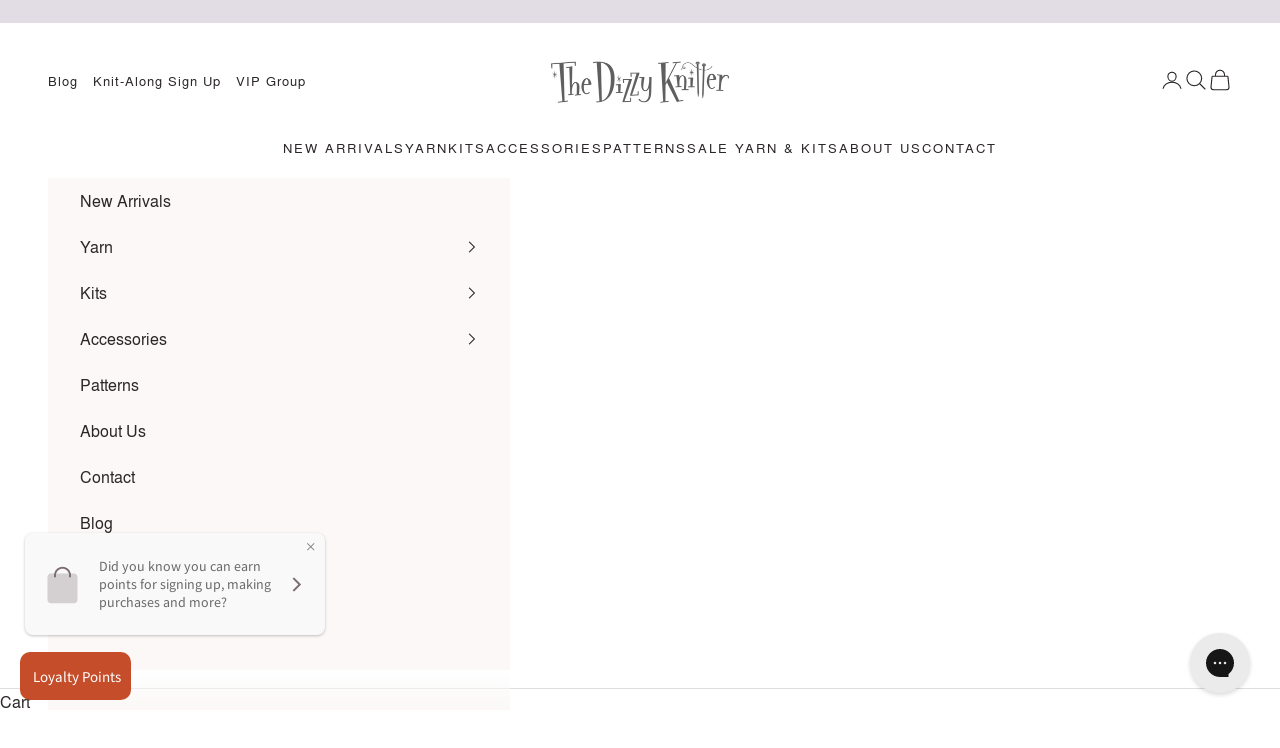

--- FILE ---
content_type: text/html; charset=utf-8
request_url: https://www.tdknitter.com/collections/yarn/products/classy-merino-by-dream-in-color-65-yd-skein
body_size: 59728
content:
<!doctype html>

<html lang="en" dir="ltr">
  <head>
    <meta charset="utf-8">
    <meta name="viewport" content="width=device-width, initial-scale=1.0, height=device-height, minimum-scale=1.0, maximum-scale=5.0">
    <meta name="google-site-verification" content="h9WtjwmfU9g-YZB7QAQf4Pt2oVCFEbys6IPZZZuEJ6M" />

    <title>Classy Merino Wool Yarn | Dream In Color Superwash Mini Skeins of Yarn</title><meta name="description" content="Classy Merino is a favorite hand-dyed superwash merino wool now available in a 65 yard mini skeins by Dream in Color!"><link rel="canonical" href="https://www.tdknitter.com/products/classy-merino-by-dream-in-color-65-yd-skein"><link rel="shortcut icon" href="//www.tdknitter.com/cdn/shop/files/favicon_57332a0c-b34b-444c-928c-0a78e892a14a.png?v=1725475249&width=96">
      <link rel="apple-touch-icon" href="//www.tdknitter.com/cdn/shop/files/favicon_57332a0c-b34b-444c-928c-0a78e892a14a.png?v=1725475249&width=180"><link rel="preconnect" href="https://fonts.shopifycdn.com" crossorigin><link rel="preload" href="//www.tdknitter.com/cdn/fonts/jost/jost_n4.d47a1b6347ce4a4c9f437608011273009d91f2b7.woff2" as="font" type="font/woff2" crossorigin><link rel="preload" href="//www.tdknitter.com/cdn/fonts/poppins/poppins_n3.05f58335c3209cce17da4f1f1ab324ebe2982441.woff2" as="font" type="font/woff2" crossorigin><meta property="og:type" content="product">
  <meta property="og:title" content="Classy Merino by Dream In Color - Mini Skeins">
  <meta property="product:price:amount" content="6.00">
  <meta property="product:price:currency" content="USD"><meta property="og:image" content="http://www.tdknitter.com/cdn/shop/products/The-Dizzy-Knitter-DIC-Classy-Merino-Crying-Dove-sml.jpg?v=1646694232&width=2048">
  <meta property="og:image:secure_url" content="https://www.tdknitter.com/cdn/shop/products/The-Dizzy-Knitter-DIC-Classy-Merino-Crying-Dove-sml.jpg?v=1646694232&width=2048">
  <meta property="og:image:width" content="1600">
  <meta property="og:image:height" content="1600"><meta property="og:description" content="Classy Merino is a favorite hand-dyed superwash merino wool now available in a 65 yard mini skeins by Dream in Color!"><meta property="og:url" content="https://www.tdknitter.com/products/classy-merino-by-dream-in-color-65-yd-skein">
<meta property="og:site_name" content="The Dizzy Knitter"><meta name="twitter:card" content="summary"><meta name="twitter:title" content="Classy Merino by Dream In Color - Mini Skeins">
  <meta name="twitter:description" content="
Your favorite superwash merino wool in a 65 yard mini skein!

Fiber Content: 100% superwash merino wool

Weight: 4-ply worsted


Gauge: 18 sts = 4&quot; on US 7-8


Yardage: 65 yards


Care: Machine or hand wash gentle, lay flat to dry or 10 min in warm, not hot dryer



Though Dream In Color dyes in such a way that you don&#39;t see the pooling usually associated with hand-dyed fibers, each skein is unique. There are no dye lots, and skeins may vary slightly.
There are many ways to use these - one is to pair them with full size skeins for pops of contrast. "><meta name="twitter:image" content="https://www.tdknitter.com/cdn/shop/products/The-Dizzy-Knitter-DIC-Classy-Merino-Crying-Dove-sml.jpg?crop=center&height=1200&v=1646694232&width=1200">
  <meta name="twitter:image:alt" content=""><script async crossorigin fetchpriority="high" src="/cdn/shopifycloud/importmap-polyfill/es-modules-shim.2.4.0.js"></script>
<script type="application/ld+json">{"@context":"http:\/\/schema.org\/","@id":"\/products\/classy-merino-by-dream-in-color-65-yd-skein#product","@type":"ProductGroup","brand":{"@type":"Brand","name":"Dream In Color Yarn"},"category":"Yarn","description":"\nYour favorite superwash merino wool in a 65 yard mini skein!\n\nFiber Content: 100% superwash merino wool\n\nWeight: 4-ply worsted\n\n\nGauge: 18 sts = 4\" on US 7-8\n\n\nYardage: 65 yards\n\n\nCare: Machine or hand wash gentle, lay flat to dry or 10 min in warm, not hot dryer\n\n\n\nThough Dream In Color dyes in such a way that you don't see the pooling usually associated with hand-dyed fibers, each skein is unique. There are no dye lots, and skeins may vary slightly.\nThere are many ways to use these - one is to pair them with full size skeins for pops of contrast. ","hasVariant":[{"@id":"\/products\/classy-merino-by-dream-in-color-65-yd-skein?variant=40398227931187#variant","@type":"Product","image":"https:\/\/www.tdknitter.com\/cdn\/shop\/products\/The-Dizzy-Knitter-DIC-Classy-Merino-Crying-Dove-sml.jpg?v=1646694232\u0026width=1920","name":"Classy Merino by Dream In Color - Mini Skeins - Crying Dove","offers":{"@id":"\/products\/classy-merino-by-dream-in-color-65-yd-skein?variant=40398227931187#offer","@type":"Offer","availability":"http:\/\/schema.org\/InStock","price":"6.00","priceCurrency":"USD","url":"https:\/\/www.tdknitter.com\/products\/classy-merino-by-dream-in-color-65-yd-skein?variant=40398227931187"}},{"@id":"\/products\/classy-merino-by-dream-in-color-65-yd-skein?variant=40398234157107#variant","@type":"Product","image":"https:\/\/www.tdknitter.com\/cdn\/shop\/products\/The-Dizzy-Knitter-DIC-Classy-Merino-Divine-sml.jpg?v=1646694232\u0026width=1920","name":"Classy Merino by Dream In Color - Mini Skeins - Divine","offers":{"@id":"\/products\/classy-merino-by-dream-in-color-65-yd-skein?variant=40398234157107#offer","@type":"Offer","availability":"http:\/\/schema.org\/InStock","price":"6.00","priceCurrency":"USD","url":"https:\/\/www.tdknitter.com\/products\/classy-merino-by-dream-in-color-65-yd-skein?variant=40398234157107"}},{"@id":"\/products\/classy-merino-by-dream-in-color-65-yd-skein?variant=40398236319795#variant","@type":"Product","image":"https:\/\/www.tdknitter.com\/cdn\/shop\/products\/The-Dizzy-Knitter-DIC-Classy-Merino-Naked-Shame-sml.jpg?v=1646694232\u0026width=1920","name":"Classy Merino by Dream In Color - Mini Skeins - Naked Shame","offers":{"@id":"\/products\/classy-merino-by-dream-in-color-65-yd-skein?variant=40398236319795#offer","@type":"Offer","availability":"http:\/\/schema.org\/InStock","price":"6.00","priceCurrency":"USD","url":"https:\/\/www.tdknitter.com\/products\/classy-merino-by-dream-in-color-65-yd-skein?variant=40398236319795"}}],"name":"Classy Merino by Dream In Color - Mini Skeins","productGroupID":"6683181252659","url":"https:\/\/www.tdknitter.com\/products\/classy-merino-by-dream-in-color-65-yd-skein"}</script><script type="application/ld+json">
  {
    "@context": "https://schema.org",
    "@type": "BreadcrumbList",
    "itemListElement": [{
        "@type": "ListItem",
        "position": 1,
        "name": "Home",
        "item": "https://www.tdknitter.com"
      },{
            "@type": "ListItem",
            "position": 2,
            "name": "Yarn",
            "item": "https://www.tdknitter.com/collections/yarn"
          }, {
            "@type": "ListItem",
            "position": 3,
            "name": "Classy Merino by Dream In Color - Mini Skeins",
            "item": "https://www.tdknitter.com/products/classy-merino-by-dream-in-color-65-yd-skein"
          }]
  }
</script><style>/* Typography (heading) */
  @font-face {
  font-family: Jost;
  font-weight: 400;
  font-style: normal;
  font-display: fallback;
  src: url("//www.tdknitter.com/cdn/fonts/jost/jost_n4.d47a1b6347ce4a4c9f437608011273009d91f2b7.woff2") format("woff2"),
       url("//www.tdknitter.com/cdn/fonts/jost/jost_n4.791c46290e672b3f85c3d1c651ef2efa3819eadd.woff") format("woff");
}

@font-face {
  font-family: Jost;
  font-weight: 400;
  font-style: italic;
  font-display: fallback;
  src: url("//www.tdknitter.com/cdn/fonts/jost/jost_i4.b690098389649750ada222b9763d55796c5283a5.woff2") format("woff2"),
       url("//www.tdknitter.com/cdn/fonts/jost/jost_i4.fd766415a47e50b9e391ae7ec04e2ae25e7e28b0.woff") format("woff");
}

/* Typography (body) */
  @font-face {
  font-family: Poppins;
  font-weight: 300;
  font-style: normal;
  font-display: fallback;
  src: url("//www.tdknitter.com/cdn/fonts/poppins/poppins_n3.05f58335c3209cce17da4f1f1ab324ebe2982441.woff2") format("woff2"),
       url("//www.tdknitter.com/cdn/fonts/poppins/poppins_n3.6971368e1f131d2c8ff8e3a44a36b577fdda3ff5.woff") format("woff");
}

@font-face {
  font-family: Poppins;
  font-weight: 300;
  font-style: italic;
  font-display: fallback;
  src: url("//www.tdknitter.com/cdn/fonts/poppins/poppins_i3.8536b4423050219f608e17f134fe9ea3b01ed890.woff2") format("woff2"),
       url("//www.tdknitter.com/cdn/fonts/poppins/poppins_i3.0f4433ada196bcabf726ed78f8e37e0995762f7f.woff") format("woff");
}

@font-face {
  font-family: Poppins;
  font-weight: 400;
  font-style: normal;
  font-display: fallback;
  src: url("//www.tdknitter.com/cdn/fonts/poppins/poppins_n4.0ba78fa5af9b0e1a374041b3ceaadf0a43b41362.woff2") format("woff2"),
       url("//www.tdknitter.com/cdn/fonts/poppins/poppins_n4.214741a72ff2596839fc9760ee7a770386cf16ca.woff") format("woff");
}

@font-face {
  font-family: Poppins;
  font-weight: 400;
  font-style: italic;
  font-display: fallback;
  src: url("//www.tdknitter.com/cdn/fonts/poppins/poppins_i4.846ad1e22474f856bd6b81ba4585a60799a9f5d2.woff2") format("woff2"),
       url("//www.tdknitter.com/cdn/fonts/poppins/poppins_i4.56b43284e8b52fc64c1fd271f289a39e8477e9ec.woff") format("woff");
}

:root {
    /* Container */
    --container-max-width: 100%;
    --container-xxs-max-width: 27.5rem; /* 440px */
    --container-xs-max-width: 42.5rem; /* 680px */
    --container-sm-max-width: 61.25rem; /* 980px */
    --container-md-max-width: 71.875rem; /* 1150px */
    --container-lg-max-width: 78.75rem; /* 1260px */
    --container-xl-max-width: 85rem; /* 1360px */
    --container-gutter: 1.25rem;

    --section-vertical-spacing: 2.25rem;
    --section-vertical-spacing-tight:2.5rem;

    --section-stack-gap:1.75rem;
    --section-stack-gap-tight:1.75rem;

    /* Form settings */
    --form-gap: 1.25rem; /* Gap between fieldset and submit button */
    --fieldset-gap: 1rem; /* Gap between each form input within a fieldset */
    --form-control-gap: 0.625rem; /* Gap between input and label (ignored for floating label) */
    --checkbox-control-gap: 0.75rem; /* Horizontal gap between checkbox and its associated label */
    --input-padding-block: 0.65rem; /* Vertical padding for input, textarea and native select */
    --input-padding-inline: 0.8rem; /* Horizontal padding for input, textarea and native select */
    --checkbox-size: 0.875rem; /* Size (width and height) for checkbox */

    /* Other sizes */
    --sticky-area-height: calc(var(--announcement-bar-is-sticky, 0) * var(--announcement-bar-height, 0px) + var(--header-is-sticky, 0) * var(--header-is-visible, 1) * var(--header-height, 0px));

    /* RTL support */
    --transform-logical-flip: 1;
    --transform-origin-start: left;
    --transform-origin-end: right;

    /**
     * ---------------------------------------------------------------------
     * TYPOGRAPHY
     * ---------------------------------------------------------------------
     */

    /* Font properties */
    --heading-font-family: Jost, sans-serif;
    --heading-font-weight: 400;
    --heading-font-style: normal;
    --heading-text-transform: normal;
    --heading-letter-spacing: 0.01em;
    --text-font-family: Poppins, sans-serif;
    --text-font-weight: 300;
    --text-font-style: normal;
    --text-letter-spacing: 0.0em;
    --button-font: var(--text-font-style) var(--text-font-weight) var(--text-sm) / 1.65 var(--text-font-family);
    --button-text-transform: uppercase;
    --button-letter-spacing: 0.18em;

    /* Font sizes */--text-heading-size-factor: 1.3;
    --text-h1: max(0.6875rem, clamp(1.375rem, 1.146341463414634rem + 0.975609756097561vw, 2rem) * var(--text-heading-size-factor));
    --text-h2: max(0.6875rem, clamp(1.25rem, 1.0670731707317074rem + 0.7804878048780488vw, 1.75rem) * var(--text-heading-size-factor));
    --text-h3: max(0.6875rem, clamp(1.125rem, 1.0335365853658536rem + 0.3902439024390244vw, 1.375rem) * var(--text-heading-size-factor));
    --text-h4: max(0.6875rem, clamp(1rem, 0.9542682926829268rem + 0.1951219512195122vw, 1.125rem) * var(--text-heading-size-factor));
    --text-h5: calc(0.875rem * var(--text-heading-size-factor));
    --text-h6: calc(0.75rem * var(--text-heading-size-factor));

    --text-xs: 0.75rem;
    --text-sm: 0.8125rem;
    --text-base: 0.875rem;
    --text-lg: 1.0rem;
    --text-xl: 1.25rem;

    /* Rounded variables (used for border radius) */
    --rounded-full: 9999px;
    --button-border-radius: 1.875rem;
    --input-border-radius: 0.125rem;

    /* Box shadow */
    --shadow-sm: 0 2px 8px rgb(0 0 0 / 0.05);
    --shadow: 0 5px 15px rgb(0 0 0 / 0.05);
    --shadow-md: 0 5px 30px rgb(0 0 0 / 0.05);
    --shadow-block: px px px rgb(var(--text-primary) / 0.0);

    /**
     * ---------------------------------------------------------------------
     * OTHER
     * ---------------------------------------------------------------------
     */

    --checkmark-svg-url: url(//www.tdknitter.com/cdn/shop/t/32/assets/checkmark.svg?v=77552481021870063511722425371);
    --cursor-zoom-in-svg-url: url(//www.tdknitter.com/cdn/shop/t/32/assets/cursor-zoom-in.svg?v=85795378264779278251722904064);
  }

  [dir="rtl"]:root {
    /* RTL support */
    --transform-logical-flip: -1;
    --transform-origin-start: right;
    --transform-origin-end: left;
  }

  @media screen and (min-width: 700px) {
    :root {
      /* Typography (font size) */
      --text-xs: 0.875rem;
      --text-sm: 0.9375rem;
      --text-base: 1.0rem;
      --text-lg: 1.125rem;
      --text-xl: 1.375rem;

      /* Spacing settings */
      --container-gutter: 2rem;
    }
  }

  @media screen and (min-width: 1000px) {
    :root {
      /* Spacing settings */
      --container-gutter: 3rem;

      --section-vertical-spacing: 3.5rem;
      --section-vertical-spacing-tight: 3.5rem;

      --section-stack-gap:2.5rem;
      --section-stack-gap-tight:2.5rem;
    }
  }:root {/* Overlay used for modal */
    --page-overlay: 0 0 0 / 0.4;

    /* We use the first scheme background as default */
    --page-background: ;

    /* Product colors */
    --on-sale-text: 185 84 53;
    --on-sale-badge-background: 185 84 53;
    --on-sale-badge-text: 255 255 255;
    --sold-out-badge-background: 239 239 239;
    --sold-out-badge-text: 0 0 0 / 0.65;
    --custom-badge-background: 43 38 40;
    --custom-badge-text: 255 255 255;
    --star-color: 123 110 115;

    /* Status colors */
    --success-background: 220 230 223;
    --success-text: 87 136 104;
    --warning-background: 251 238 229;
    --warning-text: 219 114 36;
    --error-background: 243 204 204;
    --error-text: 203 43 43;
  }.color-scheme--scheme-1 {
      /* Color settings */--accent: 185 84 53;
      --text-color: 43 38 40;
      --background: 255 255 255 / 1.0;
      --background-without-opacity: 255 255 255;
      --background-gradient: ;--border-color: 223 222 223;/* Button colors */
      --button-background: 185 84 53;
      --button-text-color: 255 255 255;

      /* Circled buttons */
      --circle-button-background: 255 255 255;
      --circle-button-text-color: 28 28 28;
    }.shopify-section:has(.section-spacing.color-scheme--bg-54922f2e920ba8346f6dc0fba343d673) + .shopify-section:has(.section-spacing.color-scheme--bg-54922f2e920ba8346f6dc0fba343d673:not(.bordered-section)) .section-spacing {
      padding-block-start: 0;
    }.color-scheme--scheme-2 {
      /* Color settings */--accent: 43 38 40;
      --text-color: 43 38 40;
      --background: 226 221 228 / 1.0;
      --background-without-opacity: 226 221 228;
      --background-gradient: ;--border-color: 199 194 200;/* Button colors */
      --button-background: 43 38 40;
      --button-text-color: 255 255 255;

      /* Circled buttons */
      --circle-button-background: 255 255 255;
      --circle-button-text-color: 43 38 40;
    }.shopify-section:has(.section-spacing.color-scheme--bg-9dd0ff60dbfba411ea62d94f91bd70d1) + .shopify-section:has(.section-spacing.color-scheme--bg-9dd0ff60dbfba411ea62d94f91bd70d1:not(.bordered-section)) .section-spacing {
      padding-block-start: 0;
    }.color-scheme--scheme-3 {
      /* Color settings */--accent: 185 84 53;
      --text-color: 43 38 40;
      --background: 230 237 249 / 1.0;
      --background-without-opacity: 230 237 249;
      --background-gradient: ;--border-color: 202 207 218;/* Button colors */
      --button-background: 185 84 53;
      --button-text-color: 255 255 255;

      /* Circled buttons */
      --circle-button-background: 255 255 255;
      --circle-button-text-color: 28 28 28;
    }.shopify-section:has(.section-spacing.color-scheme--bg-be4bbb3cc2ca353c6ec28e1fe5865bcb) + .shopify-section:has(.section-spacing.color-scheme--bg-be4bbb3cc2ca353c6ec28e1fe5865bcb:not(.bordered-section)) .section-spacing {
      padding-block-start: 0;
    }.color-scheme--scheme-4 {
      /* Color settings */--accent: 185 84 53;
      --text-color: 43 38 40;
      --background: 247 237 232 / 1.0;
      --background-without-opacity: 247 237 232;
      --background-gradient: ;--border-color: 216 207 203;/* Button colors */
      --button-background: 185 84 53;
      --button-text-color: 255 255 255;

      /* Circled buttons */
      --circle-button-background: 255 255 255;
      --circle-button-text-color: 28 28 28;
    }.shopify-section:has(.section-spacing.color-scheme--bg-c480ecd601fd6bf84a6291bda7e8d2ba) + .shopify-section:has(.section-spacing.color-scheme--bg-c480ecd601fd6bf84a6291bda7e8d2ba:not(.bordered-section)) .section-spacing {
      padding-block-start: 0;
    }.color-scheme--scheme-9d1e400d-b7f8-4552-9217-d26332a65e00 {
      /* Color settings */--accent: 185 84 53;
      --text-color: 43 38 40;
      --background: 251 248 247 / 1.0;
      --background-without-opacity: 251 248 247;
      --background-gradient: ;--border-color: 220 216 216;/* Button colors */
      --button-background: 185 84 53;
      --button-text-color: 255 255 255;

      /* Circled buttons */
      --circle-button-background: 255 255 255;
      --circle-button-text-color: 28 28 28;
    }.shopify-section:has(.section-spacing.color-scheme--bg-2f459a46ca999943fc343149d8bb75a5) + .shopify-section:has(.section-spacing.color-scheme--bg-2f459a46ca999943fc343149d8bb75a5:not(.bordered-section)) .section-spacing {
      padding-block-start: 0;
    }.color-scheme--dialog {
      /* Color settings */--accent: 43 38 40;
      --text-color: 43 38 40;
      --background: 226 221 228 / 1.0;
      --background-without-opacity: 226 221 228;
      --background-gradient: ;--border-color: 199 194 200;/* Button colors */
      --button-background: 43 38 40;
      --button-text-color: 255 255 255;

      /* Circled buttons */
      --circle-button-background: 255 255 255;
      --circle-button-text-color: 43 38 40;
    }
</style><script>
  // This allows to expose several variables to the global scope, to be used in scripts
  window.themeVariables = {
    settings: {
      showPageTransition: false,
      pageType: "product",
      moneyFormat: "${{amount}}",
      moneyWithCurrencyFormat: "${{amount}} USD",
      currencyCodeEnabled: false,
      cartType: "drawer",
      staggerMenuApparition: true
    },

    strings: {
      addedToCart: "Added to your cart!",
      closeGallery: "Close gallery",
      zoomGallery: "Zoom picture",
      errorGallery: "Image cannot be loaded",
      shippingEstimatorNoResults: "Sorry, we do not ship to your address.",
      shippingEstimatorOneResult: "There is one shipping rate for your address:",
      shippingEstimatorMultipleResults: "There are several shipping rates for your address:",
      shippingEstimatorError: "One or more error occurred while retrieving shipping rates:",
      next: "Next",
      previous: "Previous"
    },

    mediaQueries: {
      'sm': 'screen and (min-width: 700px)',
      'md': 'screen and (min-width: 1000px)',
      'lg': 'screen and (min-width: 1150px)',
      'xl': 'screen and (min-width: 1400px)',
      '2xl': 'screen and (min-width: 1600px)',
      'sm-max': 'screen and (max-width: 699px)',
      'md-max': 'screen and (max-width: 999px)',
      'lg-max': 'screen and (max-width: 1149px)',
      'xl-max': 'screen and (max-width: 1399px)',
      '2xl-max': 'screen and (max-width: 1599px)',
      'motion-safe': '(prefers-reduced-motion: no-preference)',
      'motion-reduce': '(prefers-reduced-motion: reduce)',
      'supports-hover': 'screen and (pointer: fine)',
      'supports-touch': 'screen and (hover: none)'
    }
  };</script><script>
      if (!(HTMLScriptElement.supports && HTMLScriptElement.supports('importmap'))) {
        const importMapPolyfill = document.createElement('script');
        importMapPolyfill.async = true;
        importMapPolyfill.src = "//www.tdknitter.com/cdn/shop/t/32/assets/es-module-shims.min.js?v=140375185335194536761722425365";

        document.head.appendChild(importMapPolyfill);
      }
    </script>

    <script type="importmap">{
        "imports": {
          "vendor": "//www.tdknitter.com/cdn/shop/t/32/assets/vendor.min.js?v=90848652276903619941722425365",
          "theme": "//www.tdknitter.com/cdn/shop/t/32/assets/theme.js?v=149053057517931330711727129526",
          "photoswipe": "//www.tdknitter.com/cdn/shop/t/32/assets/photoswipe.min.js?v=20290624223189769891722425366"
        }
      }
    </script>

    <script type="module" src="//www.tdknitter.com/cdn/shop/t/32/assets/vendor.min.js?v=90848652276903619941722425365"></script>
    <script type="module" src="//www.tdknitter.com/cdn/shop/t/32/assets/theme.js?v=149053057517931330711727129526"></script>

    <script>window.performance && window.performance.mark && window.performance.mark('shopify.content_for_header.start');</script><meta name="google-site-verification" content="judLo289iGYIS4rQl_NkZ2BcLAXIQFbIb89-SmJnjcw">
<meta id="shopify-digital-wallet" name="shopify-digital-wallet" content="/6458867763/digital_wallets/dialog">
<meta name="shopify-checkout-api-token" content="37d3c38c11b06650b4e8b4e90fdbe537">
<meta id="in-context-paypal-metadata" data-shop-id="6458867763" data-venmo-supported="false" data-environment="production" data-locale="en_US" data-paypal-v4="true" data-currency="USD">
<link rel="alternate" type="application/json+oembed" href="https://www.tdknitter.com/products/classy-merino-by-dream-in-color-65-yd-skein.oembed">
<script async="async" src="/checkouts/internal/preloads.js?locale=en-US"></script>
<link rel="preconnect" href="https://shop.app" crossorigin="anonymous">
<script async="async" src="https://shop.app/checkouts/internal/preloads.js?locale=en-US&shop_id=6458867763" crossorigin="anonymous"></script>
<script id="apple-pay-shop-capabilities" type="application/json">{"shopId":6458867763,"countryCode":"US","currencyCode":"USD","merchantCapabilities":["supports3DS"],"merchantId":"gid:\/\/shopify\/Shop\/6458867763","merchantName":"The Dizzy Knitter","requiredBillingContactFields":["postalAddress","email"],"requiredShippingContactFields":["postalAddress","email"],"shippingType":"shipping","supportedNetworks":["visa","masterCard","amex","discover","elo","jcb"],"total":{"type":"pending","label":"The Dizzy Knitter","amount":"1.00"},"shopifyPaymentsEnabled":true,"supportsSubscriptions":true}</script>
<script id="shopify-features" type="application/json">{"accessToken":"37d3c38c11b06650b4e8b4e90fdbe537","betas":["rich-media-storefront-analytics"],"domain":"www.tdknitter.com","predictiveSearch":true,"shopId":6458867763,"locale":"en"}</script>
<script>var Shopify = Shopify || {};
Shopify.shop = "tdk-gifts.myshopify.com";
Shopify.locale = "en";
Shopify.currency = {"active":"USD","rate":"1.0"};
Shopify.country = "US";
Shopify.theme = {"name":"The Dizzy Knitter | Aeolidia | Main","id":169417244976,"schema_name":"Prestige","schema_version":"10.0.2","theme_store_id":null,"role":"main"};
Shopify.theme.handle = "null";
Shopify.theme.style = {"id":null,"handle":null};
Shopify.cdnHost = "www.tdknitter.com/cdn";
Shopify.routes = Shopify.routes || {};
Shopify.routes.root = "/";</script>
<script type="module">!function(o){(o.Shopify=o.Shopify||{}).modules=!0}(window);</script>
<script>!function(o){function n(){var o=[];function n(){o.push(Array.prototype.slice.apply(arguments))}return n.q=o,n}var t=o.Shopify=o.Shopify||{};t.loadFeatures=n(),t.autoloadFeatures=n()}(window);</script>
<script>
  window.ShopifyPay = window.ShopifyPay || {};
  window.ShopifyPay.apiHost = "shop.app\/pay";
  window.ShopifyPay.redirectState = null;
</script>
<script id="shop-js-analytics" type="application/json">{"pageType":"product"}</script>
<script defer="defer" async type="module" src="//www.tdknitter.com/cdn/shopifycloud/shop-js/modules/v2/client.init-shop-cart-sync_CG-L-Qzi.en.esm.js"></script>
<script defer="defer" async type="module" src="//www.tdknitter.com/cdn/shopifycloud/shop-js/modules/v2/chunk.common_B8yXDTDb.esm.js"></script>
<script type="module">
  await import("//www.tdknitter.com/cdn/shopifycloud/shop-js/modules/v2/client.init-shop-cart-sync_CG-L-Qzi.en.esm.js");
await import("//www.tdknitter.com/cdn/shopifycloud/shop-js/modules/v2/chunk.common_B8yXDTDb.esm.js");

  window.Shopify.SignInWithShop?.initShopCartSync?.({"fedCMEnabled":true,"windoidEnabled":true});

</script>
<script defer="defer" async type="module" src="//www.tdknitter.com/cdn/shopifycloud/shop-js/modules/v2/client.payment-terms_BFsudFhJ.en.esm.js"></script>
<script defer="defer" async type="module" src="//www.tdknitter.com/cdn/shopifycloud/shop-js/modules/v2/chunk.common_B8yXDTDb.esm.js"></script>
<script defer="defer" async type="module" src="//www.tdknitter.com/cdn/shopifycloud/shop-js/modules/v2/chunk.modal_dvVUSHam.esm.js"></script>
<script type="module">
  await import("//www.tdknitter.com/cdn/shopifycloud/shop-js/modules/v2/client.payment-terms_BFsudFhJ.en.esm.js");
await import("//www.tdknitter.com/cdn/shopifycloud/shop-js/modules/v2/chunk.common_B8yXDTDb.esm.js");
await import("//www.tdknitter.com/cdn/shopifycloud/shop-js/modules/v2/chunk.modal_dvVUSHam.esm.js");

  
</script>
<script>
  window.Shopify = window.Shopify || {};
  if (!window.Shopify.featureAssets) window.Shopify.featureAssets = {};
  window.Shopify.featureAssets['shop-js'] = {"shop-cart-sync":["modules/v2/client.shop-cart-sync_C7TtgCZT.en.esm.js","modules/v2/chunk.common_B8yXDTDb.esm.js"],"shop-button":["modules/v2/client.shop-button_aOcg-RjH.en.esm.js","modules/v2/chunk.common_B8yXDTDb.esm.js"],"init-shop-email-lookup-coordinator":["modules/v2/client.init-shop-email-lookup-coordinator_D-37GF_a.en.esm.js","modules/v2/chunk.common_B8yXDTDb.esm.js"],"init-fed-cm":["modules/v2/client.init-fed-cm_DGh7x7ZX.en.esm.js","modules/v2/chunk.common_B8yXDTDb.esm.js"],"init-windoid":["modules/v2/client.init-windoid_C5PxDKWE.en.esm.js","modules/v2/chunk.common_B8yXDTDb.esm.js"],"shop-toast-manager":["modules/v2/client.shop-toast-manager_BmSBWum3.en.esm.js","modules/v2/chunk.common_B8yXDTDb.esm.js"],"shop-cash-offers":["modules/v2/client.shop-cash-offers_DkchToOx.en.esm.js","modules/v2/chunk.common_B8yXDTDb.esm.js","modules/v2/chunk.modal_dvVUSHam.esm.js"],"init-shop-cart-sync":["modules/v2/client.init-shop-cart-sync_CG-L-Qzi.en.esm.js","modules/v2/chunk.common_B8yXDTDb.esm.js"],"avatar":["modules/v2/client.avatar_BTnouDA3.en.esm.js"],"shop-login-button":["modules/v2/client.shop-login-button_DrVPCwAQ.en.esm.js","modules/v2/chunk.common_B8yXDTDb.esm.js","modules/v2/chunk.modal_dvVUSHam.esm.js"],"pay-button":["modules/v2/client.pay-button_Cw45D1uM.en.esm.js","modules/v2/chunk.common_B8yXDTDb.esm.js"],"init-customer-accounts":["modules/v2/client.init-customer-accounts_BNYsaOzg.en.esm.js","modules/v2/client.shop-login-button_DrVPCwAQ.en.esm.js","modules/v2/chunk.common_B8yXDTDb.esm.js","modules/v2/chunk.modal_dvVUSHam.esm.js"],"checkout-modal":["modules/v2/client.checkout-modal_NoX7b1qq.en.esm.js","modules/v2/chunk.common_B8yXDTDb.esm.js","modules/v2/chunk.modal_dvVUSHam.esm.js"],"init-customer-accounts-sign-up":["modules/v2/client.init-customer-accounts-sign-up_pIEGEpjr.en.esm.js","modules/v2/client.shop-login-button_DrVPCwAQ.en.esm.js","modules/v2/chunk.common_B8yXDTDb.esm.js","modules/v2/chunk.modal_dvVUSHam.esm.js"],"init-shop-for-new-customer-accounts":["modules/v2/client.init-shop-for-new-customer-accounts_BIu2e6le.en.esm.js","modules/v2/client.shop-login-button_DrVPCwAQ.en.esm.js","modules/v2/chunk.common_B8yXDTDb.esm.js","modules/v2/chunk.modal_dvVUSHam.esm.js"],"shop-follow-button":["modules/v2/client.shop-follow-button_B6YY9G4U.en.esm.js","modules/v2/chunk.common_B8yXDTDb.esm.js","modules/v2/chunk.modal_dvVUSHam.esm.js"],"lead-capture":["modules/v2/client.lead-capture_o2hOda6W.en.esm.js","modules/v2/chunk.common_B8yXDTDb.esm.js","modules/v2/chunk.modal_dvVUSHam.esm.js"],"shop-login":["modules/v2/client.shop-login_DA8-MZ-E.en.esm.js","modules/v2/chunk.common_B8yXDTDb.esm.js","modules/v2/chunk.modal_dvVUSHam.esm.js"],"payment-terms":["modules/v2/client.payment-terms_BFsudFhJ.en.esm.js","modules/v2/chunk.common_B8yXDTDb.esm.js","modules/v2/chunk.modal_dvVUSHam.esm.js"]};
</script>
<script>(function() {
  var isLoaded = false;
  function asyncLoad() {
    if (isLoaded) return;
    isLoaded = true;
    var urls = ["https:\/\/cdn.nfcube.com\/instafeed-3a3b3199a64b85bd8e2f636686650c09.js?shop=tdk-gifts.myshopify.com","https:\/\/kp-9dfa.klickly.com\/boa.js?v=82\u0026tw=0\u0026ga4=1\u0026version=v2\u0026platform=shopify\u0026account_id=1193\u0026b_type_cart=ab077de3889f4635\u0026b_type_visit=08eeb7c960c5ef36\u0026b_type_checkout=38cf310027ca9fde\u0026shop=tdk-gifts.myshopify.com","https:\/\/config.gorgias.chat\/bundle-loader\/01GYCC6YZRCX4H1AMAF755NR6J?source=shopify1click\u0026shop=tdk-gifts.myshopify.com","https:\/\/cdn.attn.tv\/thedizzyknitter\/dtag.js?shop=tdk-gifts.myshopify.com","https:\/\/cdn.9gtb.com\/loader.js?g_cvt_id=e55bc56e-bab3-4521-b50e-07d8278a5045\u0026shop=tdk-gifts.myshopify.com"];
    for (var i = 0; i < urls.length; i++) {
      var s = document.createElement('script');
      s.type = 'text/javascript';
      s.async = true;
      s.src = urls[i];
      var x = document.getElementsByTagName('script')[0];
      x.parentNode.insertBefore(s, x);
    }
  };
  if(window.attachEvent) {
    window.attachEvent('onload', asyncLoad);
  } else {
    window.addEventListener('load', asyncLoad, false);
  }
})();</script>
<script id="__st">var __st={"a":6458867763,"offset":-28800,"reqid":"74a28061-6f93-42a5-9c56-308b20af6a6e-1768097320","pageurl":"www.tdknitter.com\/collections\/yarn\/products\/classy-merino-by-dream-in-color-65-yd-skein","u":"977afb2243ce","p":"product","rtyp":"product","rid":6683181252659};</script>
<script>window.ShopifyPaypalV4VisibilityTracking = true;</script>
<script id="captcha-bootstrap">!function(){'use strict';const t='contact',e='account',n='new_comment',o=[[t,t],['blogs',n],['comments',n],[t,'customer']],c=[[e,'customer_login'],[e,'guest_login'],[e,'recover_customer_password'],[e,'create_customer']],r=t=>t.map((([t,e])=>`form[action*='/${t}']:not([data-nocaptcha='true']) input[name='form_type'][value='${e}']`)).join(','),a=t=>()=>t?[...document.querySelectorAll(t)].map((t=>t.form)):[];function s(){const t=[...o],e=r(t);return a(e)}const i='password',u='form_key',d=['recaptcha-v3-token','g-recaptcha-response','h-captcha-response',i],f=()=>{try{return window.sessionStorage}catch{return}},m='__shopify_v',_=t=>t.elements[u];function p(t,e,n=!1){try{const o=window.sessionStorage,c=JSON.parse(o.getItem(e)),{data:r}=function(t){const{data:e,action:n}=t;return t[m]||n?{data:e,action:n}:{data:t,action:n}}(c);for(const[e,n]of Object.entries(r))t.elements[e]&&(t.elements[e].value=n);n&&o.removeItem(e)}catch(o){console.error('form repopulation failed',{error:o})}}const l='form_type',E='cptcha';function T(t){t.dataset[E]=!0}const w=window,h=w.document,L='Shopify',v='ce_forms',y='captcha';let A=!1;((t,e)=>{const n=(g='f06e6c50-85a8-45c8-87d0-21a2b65856fe',I='https://cdn.shopify.com/shopifycloud/storefront-forms-hcaptcha/ce_storefront_forms_captcha_hcaptcha.v1.5.2.iife.js',D={infoText:'Protected by hCaptcha',privacyText:'Privacy',termsText:'Terms'},(t,e,n)=>{const o=w[L][v],c=o.bindForm;if(c)return c(t,g,e,D).then(n);var r;o.q.push([[t,g,e,D],n]),r=I,A||(h.body.append(Object.assign(h.createElement('script'),{id:'captcha-provider',async:!0,src:r})),A=!0)});var g,I,D;w[L]=w[L]||{},w[L][v]=w[L][v]||{},w[L][v].q=[],w[L][y]=w[L][y]||{},w[L][y].protect=function(t,e){n(t,void 0,e),T(t)},Object.freeze(w[L][y]),function(t,e,n,w,h,L){const[v,y,A,g]=function(t,e,n){const i=e?o:[],u=t?c:[],d=[...i,...u],f=r(d),m=r(i),_=r(d.filter((([t,e])=>n.includes(e))));return[a(f),a(m),a(_),s()]}(w,h,L),I=t=>{const e=t.target;return e instanceof HTMLFormElement?e:e&&e.form},D=t=>v().includes(t);t.addEventListener('submit',(t=>{const e=I(t);if(!e)return;const n=D(e)&&!e.dataset.hcaptchaBound&&!e.dataset.recaptchaBound,o=_(e),c=g().includes(e)&&(!o||!o.value);(n||c)&&t.preventDefault(),c&&!n&&(function(t){try{if(!f())return;!function(t){const e=f();if(!e)return;const n=_(t);if(!n)return;const o=n.value;o&&e.removeItem(o)}(t);const e=Array.from(Array(32),(()=>Math.random().toString(36)[2])).join('');!function(t,e){_(t)||t.append(Object.assign(document.createElement('input'),{type:'hidden',name:u})),t.elements[u].value=e}(t,e),function(t,e){const n=f();if(!n)return;const o=[...t.querySelectorAll(`input[type='${i}']`)].map((({name:t})=>t)),c=[...d,...o],r={};for(const[a,s]of new FormData(t).entries())c.includes(a)||(r[a]=s);n.setItem(e,JSON.stringify({[m]:1,action:t.action,data:r}))}(t,e)}catch(e){console.error('failed to persist form',e)}}(e),e.submit())}));const S=(t,e)=>{t&&!t.dataset[E]&&(n(t,e.some((e=>e===t))),T(t))};for(const o of['focusin','change'])t.addEventListener(o,(t=>{const e=I(t);D(e)&&S(e,y())}));const B=e.get('form_key'),M=e.get(l),P=B&&M;t.addEventListener('DOMContentLoaded',(()=>{const t=y();if(P)for(const e of t)e.elements[l].value===M&&p(e,B);[...new Set([...A(),...v().filter((t=>'true'===t.dataset.shopifyCaptcha))])].forEach((e=>S(e,t)))}))}(h,new URLSearchParams(w.location.search),n,t,e,['guest_login'])})(!0,!0)}();</script>
<script integrity="sha256-4kQ18oKyAcykRKYeNunJcIwy7WH5gtpwJnB7kiuLZ1E=" data-source-attribution="shopify.loadfeatures" defer="defer" src="//www.tdknitter.com/cdn/shopifycloud/storefront/assets/storefront/load_feature-a0a9edcb.js" crossorigin="anonymous"></script>
<script crossorigin="anonymous" defer="defer" src="//www.tdknitter.com/cdn/shopifycloud/storefront/assets/shopify_pay/storefront-65b4c6d7.js?v=20250812"></script>
<script data-source-attribution="shopify.dynamic_checkout.dynamic.init">var Shopify=Shopify||{};Shopify.PaymentButton=Shopify.PaymentButton||{isStorefrontPortableWallets:!0,init:function(){window.Shopify.PaymentButton.init=function(){};var t=document.createElement("script");t.src="https://www.tdknitter.com/cdn/shopifycloud/portable-wallets/latest/portable-wallets.en.js",t.type="module",document.head.appendChild(t)}};
</script>
<script data-source-attribution="shopify.dynamic_checkout.buyer_consent">
  function portableWalletsHideBuyerConsent(e){var t=document.getElementById("shopify-buyer-consent"),n=document.getElementById("shopify-subscription-policy-button");t&&n&&(t.classList.add("hidden"),t.setAttribute("aria-hidden","true"),n.removeEventListener("click",e))}function portableWalletsShowBuyerConsent(e){var t=document.getElementById("shopify-buyer-consent"),n=document.getElementById("shopify-subscription-policy-button");t&&n&&(t.classList.remove("hidden"),t.removeAttribute("aria-hidden"),n.addEventListener("click",e))}window.Shopify?.PaymentButton&&(window.Shopify.PaymentButton.hideBuyerConsent=portableWalletsHideBuyerConsent,window.Shopify.PaymentButton.showBuyerConsent=portableWalletsShowBuyerConsent);
</script>
<script data-source-attribution="shopify.dynamic_checkout.cart.bootstrap">document.addEventListener("DOMContentLoaded",(function(){function t(){return document.querySelector("shopify-accelerated-checkout-cart, shopify-accelerated-checkout")}if(t())Shopify.PaymentButton.init();else{new MutationObserver((function(e,n){t()&&(Shopify.PaymentButton.init(),n.disconnect())})).observe(document.body,{childList:!0,subtree:!0})}}));
</script>
<link id="shopify-accelerated-checkout-styles" rel="stylesheet" media="screen" href="https://www.tdknitter.com/cdn/shopifycloud/portable-wallets/latest/accelerated-checkout-backwards-compat.css" crossorigin="anonymous">
<style id="shopify-accelerated-checkout-cart">
        #shopify-buyer-consent {
  margin-top: 1em;
  display: inline-block;
  width: 100%;
}

#shopify-buyer-consent.hidden {
  display: none;
}

#shopify-subscription-policy-button {
  background: none;
  border: none;
  padding: 0;
  text-decoration: underline;
  font-size: inherit;
  cursor: pointer;
}

#shopify-subscription-policy-button::before {
  box-shadow: none;
}

      </style>

<script>window.performance && window.performance.mark && window.performance.mark('shopify.content_for_header.end');</script>
<link href="//www.tdknitter.com/cdn/shop/t/32/assets/theme.css?v=75847464424597992381727208084" rel="stylesheet" type="text/css" media="all" /><link href="//www.tdknitter.com/cdn/shop/t/32/assets/custom-css-shopify.css?v=57912657200818520901767995134" rel="stylesheet" type="text/css" media="all" /><link href="//www.tdknitter.com/cdn/shop/t/32/assets/custom.css?v=122745719657614287631730134704" rel="stylesheet" type="text/css" media="all" />

<!-- BEGIN app block: shopify://apps/attentive/blocks/attn-tag/8df62c72-8fe4-407e-a5b3-72132be30a0d --><script type="text/javascript" src="https://cdn.attn.tv/thedizzyknitter/dtag.js?source=app-embed" defer="defer"></script>


<!-- END app block --><!-- BEGIN app block: shopify://apps/timesact-pre-order/blocks/app-embed/bf6c109b-79b5-457c-8752-0e5e9e9676e7 -->
<!-- END app block --><!-- BEGIN app block: shopify://apps/klaviyo-email-marketing-sms/blocks/klaviyo-onsite-embed/2632fe16-c075-4321-a88b-50b567f42507 -->












  <script async src="https://static.klaviyo.com/onsite/js/HPHJSn/klaviyo.js?company_id=HPHJSn"></script>
  <script>!function(){if(!window.klaviyo){window._klOnsite=window._klOnsite||[];try{window.klaviyo=new Proxy({},{get:function(n,i){return"push"===i?function(){var n;(n=window._klOnsite).push.apply(n,arguments)}:function(){for(var n=arguments.length,o=new Array(n),w=0;w<n;w++)o[w]=arguments[w];var t="function"==typeof o[o.length-1]?o.pop():void 0,e=new Promise((function(n){window._klOnsite.push([i].concat(o,[function(i){t&&t(i),n(i)}]))}));return e}}})}catch(n){window.klaviyo=window.klaviyo||[],window.klaviyo.push=function(){var n;(n=window._klOnsite).push.apply(n,arguments)}}}}();</script>

  
    <script id="viewed_product">
      if (item == null) {
        var _learnq = _learnq || [];

        var MetafieldReviews = null
        var MetafieldYotpoRating = null
        var MetafieldYotpoCount = null
        var MetafieldLooxRating = null
        var MetafieldLooxCount = null
        var okendoProduct = null
        var okendoProductReviewCount = null
        var okendoProductReviewAverageValue = null
        try {
          // The following fields are used for Customer Hub recently viewed in order to add reviews.
          // This information is not part of __kla_viewed. Instead, it is part of __kla_viewed_reviewed_items
          MetafieldReviews = {};
          MetafieldYotpoRating = null
          MetafieldYotpoCount = null
          MetafieldLooxRating = null
          MetafieldLooxCount = null

          okendoProduct = null
          // If the okendo metafield is not legacy, it will error, which then requires the new json formatted data
          if (okendoProduct && 'error' in okendoProduct) {
            okendoProduct = null
          }
          okendoProductReviewCount = okendoProduct ? okendoProduct.reviewCount : null
          okendoProductReviewAverageValue = okendoProduct ? okendoProduct.reviewAverageValue : null
        } catch (error) {
          console.error('Error in Klaviyo onsite reviews tracking:', error);
        }

        var item = {
          Name: "Classy Merino by Dream In Color - Mini Skeins",
          ProductID: 6683181252659,
          Categories: ["All Products","All Products","All Products no Atenti","Medium Weight Yarn","Yarn","Yarn \u0026 Knitting Kits on Sale"],
          ImageURL: "https://www.tdknitter.com/cdn/shop/products/The-Dizzy-Knitter-DIC-Classy-Merino-Crying-Dove-sml_grande.jpg?v=1646694232",
          URL: "https://www.tdknitter.com/products/classy-merino-by-dream-in-color-65-yd-skein",
          Brand: "Dream In Color Yarn",
          Price: "$6.00",
          Value: "6.00",
          CompareAtPrice: "$10.00"
        };
        _learnq.push(['track', 'Viewed Product', item]);
        _learnq.push(['trackViewedItem', {
          Title: item.Name,
          ItemId: item.ProductID,
          Categories: item.Categories,
          ImageUrl: item.ImageURL,
          Url: item.URL,
          Metadata: {
            Brand: item.Brand,
            Price: item.Price,
            Value: item.Value,
            CompareAtPrice: item.CompareAtPrice
          },
          metafields:{
            reviews: MetafieldReviews,
            yotpo:{
              rating: MetafieldYotpoRating,
              count: MetafieldYotpoCount,
            },
            loox:{
              rating: MetafieldLooxRating,
              count: MetafieldLooxCount,
            },
            okendo: {
              rating: okendoProductReviewAverageValue,
              count: okendoProductReviewCount,
            }
          }
        }]);
      }
    </script>
  




  <script>
    window.klaviyoReviewsProductDesignMode = false
  </script>







<!-- END app block --><!-- BEGIN app block: shopify://apps/sitemap-html-xml-robots-txt/blocks/app-embed/0bffc67a-7a81-4980-bd53-34bba4ce4a7c -->

  <!-- Header Code Container -->
  <div id="HeaderCodeContainer"></div>

<script>
  (function() {
    var finalCodShopDomain = 'tdk-gifts.myshopify.com';
    var finalCodePageType = 'product';
    
    var finalCodeAllHeaderCode = ''; 
    var finalCodeAllBodyCode = ''; 
    var finalCodeAllFooterCode = ''; 

    async function injectFinalCode() {
      try {
        const response = await fetch(`/apps/final-code/code?shop=${finalCodShopDomain}`, {
          method: "GET",
          headers: { "Content-Type": "application/json" }
        }); 
        
        if (!response.ok) return;
        
        const data = await response.json(); 
        
        if (Array.isArray(data.code)) {
          data.code.forEach((code) => {
            const { headerCode, bodyCode, footerCode, pageOptions, isDisabled } = code;
            
            // Check if code should run on this page type
            let isAllowed = true;
            if (pageOptions && pageOptions.length > 0) {
              isAllowed = pageOptions.includes(finalCodePageType);
            }

            if (isAllowed && !isDisabled) {
              if (headerCode) finalCodeAllHeaderCode += headerCode;
              if (bodyCode) finalCodeAllBodyCode += bodyCode;
              if (footerCode) finalCodeAllFooterCode += footerCode;
            }
          });
        }

        // 1. Inject Header Code (We are already in Head, so append to current container or head)
        const headerContainer = document.getElementById("HeaderCodeContainer");
        if (headerContainer && finalCodeAllHeaderCode) {
          headerContainer.innerHTML = finalCodeAllHeaderCode;
        }

        // 2. Inject Body Code (Create container at start of body if needed, or append)
        // Usually Body code is top of body, Footer is bottom.
        if (finalCodeAllBodyCode) {
          let bodyContainer = document.getElementById("FinalCodeBodyContainer");
          if (!bodyContainer) {
            bodyContainer = document.createElement("div");
            bodyContainer.id = "FinalCodeBodyContainer";
            // Prepend to body
            document.body.insertBefore(bodyContainer, document.body.firstChild);
          }
          bodyContainer.innerHTML = finalCodeAllBodyCode;
        }

        // 3. Inject Footer Code
        if (finalCodeAllFooterCode) {
          let footerContainer = document.getElementById("FinalCodeFooterContainer");
          if (!footerContainer) {
            footerContainer = document.createElement("div");
            footerContainer.id = "FinalCodeFooterContainer";
            // Append to body
            document.body.appendChild(footerContainer);
          }
          footerContainer.innerHTML = finalCodeAllFooterCode;
        }

      } catch (err) {
        console.error("Final Code: Error injecting code", err);
      }
    }

    // Run immediately if DOM is ready, or wait
    if (document.readyState === 'loading') {
      document.addEventListener('DOMContentLoaded', injectFinalCode);
    } else {
      injectFinalCode();
    }
  })();
</script>


<!-- END app block --><!-- BEGIN app block: shopify://apps/loyalty-rewards-and-referrals/blocks/embed-sdk/6f172e67-4106-4ac0-89c5-b32a069b3101 -->

<style
  type='text/css'
  data-lion-app-styles='main'
  data-lion-app-styles-settings='{&quot;disableBundledCSS&quot;:false,&quot;disableBundledFonts&quot;:false,&quot;useClassIsolator&quot;:false}'
></style>

<!-- loyaltylion.snippet.version=e725a02a27+7905 -->

<script>
  
  !function(t,n){function o(n){var o=t.getElementsByTagName("script")[0],i=t.createElement("script");i.src=n,i.crossOrigin="",o.parentNode.insertBefore(i,o)}if(!n.isLoyaltyLion){window.loyaltylion=n,void 0===window.lion&&(window.lion=n),n.version=2,n.isLoyaltyLion=!0;var i=new Date,e=i.getFullYear().toString()+i.getMonth().toString()+i.getDate().toString();o("https://sdk.loyaltylion.net/static/2/loader.js?t="+e);var r=!1;n.init=function(t){if(r)throw new Error("Cannot call lion.init more than once");r=!0;var a=n._token=t.token;if(!a)throw new Error("Token must be supplied to lion.init");for(var l=[],s="_push configure bootstrap shutdown on removeListener authenticateCustomer".split(" "),c=0;c<s.length;c+=1)!function(t,n){t[n]=function(){l.push([n,Array.prototype.slice.call(arguments,0)])}}(n,s[c]);o("https://sdk.loyaltylion.net/sdk/start/"+a+".js?t="+e+i.getHours().toString()),n._initData=t,n._buffer=l}}}(document,window.loyaltylion||[]);

  
    
      loyaltylion.init(
        { token: "34a8d9f69609568e5c75c57b1836a6de" }
      );
    
  

  loyaltylion.configure({
    disableBundledCSS: false,
    disableBundledFonts: false,
    useClassIsolator: false,
  })

  
</script>



<!-- END app block --><!-- BEGIN app block: shopify://apps/pagefly-page-builder/blocks/app-embed/83e179f7-59a0-4589-8c66-c0dddf959200 -->

<!-- BEGIN app snippet: pagefly-cro-ab-testing-main -->







<script>
  ;(function () {
    const url = new URL(window.location)
    const viewParam = url.searchParams.get('view')
    if (viewParam && viewParam.includes('variant-pf-')) {
      url.searchParams.set('pf_v', viewParam)
      url.searchParams.delete('view')
      window.history.replaceState({}, '', url)
    }
  })()
</script>



<script type='module'>
  
  window.PAGEFLY_CRO = window.PAGEFLY_CRO || {}

  window.PAGEFLY_CRO['data_debug'] = {
    original_template_suffix: "all_products",
    allow_ab_test: false,
    ab_test_start_time: 0,
    ab_test_end_time: 0,
    today_date_time: 1768097320000,
  }
  window.PAGEFLY_CRO['GA4'] = { enabled: false}
</script>

<!-- END app snippet -->








  <script src='https://cdn.shopify.com/extensions/019b6965-ed06-7f85-833a-9283c5c4e872/pagefly-page-builder-212/assets/pagefly-helper.js' defer='defer'></script>

  <script src='https://cdn.shopify.com/extensions/019b6965-ed06-7f85-833a-9283c5c4e872/pagefly-page-builder-212/assets/pagefly-general-helper.js' defer='defer'></script>

  <script src='https://cdn.shopify.com/extensions/019b6965-ed06-7f85-833a-9283c5c4e872/pagefly-page-builder-212/assets/pagefly-snap-slider.js' defer='defer'></script>

  <script src='https://cdn.shopify.com/extensions/019b6965-ed06-7f85-833a-9283c5c4e872/pagefly-page-builder-212/assets/pagefly-slideshow-v3.js' defer='defer'></script>

  <script src='https://cdn.shopify.com/extensions/019b6965-ed06-7f85-833a-9283c5c4e872/pagefly-page-builder-212/assets/pagefly-slideshow-v4.js' defer='defer'></script>

  <script src='https://cdn.shopify.com/extensions/019b6965-ed06-7f85-833a-9283c5c4e872/pagefly-page-builder-212/assets/pagefly-glider.js' defer='defer'></script>

  <script src='https://cdn.shopify.com/extensions/019b6965-ed06-7f85-833a-9283c5c4e872/pagefly-page-builder-212/assets/pagefly-slideshow-v1-v2.js' defer='defer'></script>

  <script src='https://cdn.shopify.com/extensions/019b6965-ed06-7f85-833a-9283c5c4e872/pagefly-page-builder-212/assets/pagefly-product-media.js' defer='defer'></script>

  <script src='https://cdn.shopify.com/extensions/019b6965-ed06-7f85-833a-9283c5c4e872/pagefly-page-builder-212/assets/pagefly-product.js' defer='defer'></script>


<script id='pagefly-helper-data' type='application/json'>
  {
    "page_optimization": {
      "assets_prefetching": false
    },
    "elements_asset_mapper": {
      "Accordion": "https://cdn.shopify.com/extensions/019b6965-ed06-7f85-833a-9283c5c4e872/pagefly-page-builder-212/assets/pagefly-accordion.js",
      "Accordion3": "https://cdn.shopify.com/extensions/019b6965-ed06-7f85-833a-9283c5c4e872/pagefly-page-builder-212/assets/pagefly-accordion3.js",
      "CountDown": "https://cdn.shopify.com/extensions/019b6965-ed06-7f85-833a-9283c5c4e872/pagefly-page-builder-212/assets/pagefly-countdown.js",
      "GMap1": "https://cdn.shopify.com/extensions/019b6965-ed06-7f85-833a-9283c5c4e872/pagefly-page-builder-212/assets/pagefly-gmap.js",
      "GMap2": "https://cdn.shopify.com/extensions/019b6965-ed06-7f85-833a-9283c5c4e872/pagefly-page-builder-212/assets/pagefly-gmap.js",
      "GMapBasicV2": "https://cdn.shopify.com/extensions/019b6965-ed06-7f85-833a-9283c5c4e872/pagefly-page-builder-212/assets/pagefly-gmap.js",
      "GMapAdvancedV2": "https://cdn.shopify.com/extensions/019b6965-ed06-7f85-833a-9283c5c4e872/pagefly-page-builder-212/assets/pagefly-gmap.js",
      "HTML.Video": "https://cdn.shopify.com/extensions/019b6965-ed06-7f85-833a-9283c5c4e872/pagefly-page-builder-212/assets/pagefly-htmlvideo.js",
      "HTML.Video2": "https://cdn.shopify.com/extensions/019b6965-ed06-7f85-833a-9283c5c4e872/pagefly-page-builder-212/assets/pagefly-htmlvideo2.js",
      "HTML.Video3": "https://cdn.shopify.com/extensions/019b6965-ed06-7f85-833a-9283c5c4e872/pagefly-page-builder-212/assets/pagefly-htmlvideo2.js",
      "BackgroundVideo": "https://cdn.shopify.com/extensions/019b6965-ed06-7f85-833a-9283c5c4e872/pagefly-page-builder-212/assets/pagefly-htmlvideo2.js",
      "Instagram": "https://cdn.shopify.com/extensions/019b6965-ed06-7f85-833a-9283c5c4e872/pagefly-page-builder-212/assets/pagefly-instagram.js",
      "Instagram2": "https://cdn.shopify.com/extensions/019b6965-ed06-7f85-833a-9283c5c4e872/pagefly-page-builder-212/assets/pagefly-instagram.js",
      "Insta3": "https://cdn.shopify.com/extensions/019b6965-ed06-7f85-833a-9283c5c4e872/pagefly-page-builder-212/assets/pagefly-instagram3.js",
      "Tabs": "https://cdn.shopify.com/extensions/019b6965-ed06-7f85-833a-9283c5c4e872/pagefly-page-builder-212/assets/pagefly-tab.js",
      "Tabs3": "https://cdn.shopify.com/extensions/019b6965-ed06-7f85-833a-9283c5c4e872/pagefly-page-builder-212/assets/pagefly-tab3.js",
      "ProductBox": "https://cdn.shopify.com/extensions/019b6965-ed06-7f85-833a-9283c5c4e872/pagefly-page-builder-212/assets/pagefly-cart.js",
      "FBPageBox2": "https://cdn.shopify.com/extensions/019b6965-ed06-7f85-833a-9283c5c4e872/pagefly-page-builder-212/assets/pagefly-facebook.js",
      "FBLikeButton2": "https://cdn.shopify.com/extensions/019b6965-ed06-7f85-833a-9283c5c4e872/pagefly-page-builder-212/assets/pagefly-facebook.js",
      "TwitterFeed2": "https://cdn.shopify.com/extensions/019b6965-ed06-7f85-833a-9283c5c4e872/pagefly-page-builder-212/assets/pagefly-twitter.js",
      "Paragraph4": "https://cdn.shopify.com/extensions/019b6965-ed06-7f85-833a-9283c5c4e872/pagefly-page-builder-212/assets/pagefly-paragraph4.js",

      "AliReviews": "https://cdn.shopify.com/extensions/019b6965-ed06-7f85-833a-9283c5c4e872/pagefly-page-builder-212/assets/pagefly-3rd-elements.js",
      "BackInStock": "https://cdn.shopify.com/extensions/019b6965-ed06-7f85-833a-9283c5c4e872/pagefly-page-builder-212/assets/pagefly-3rd-elements.js",
      "GloboBackInStock": "https://cdn.shopify.com/extensions/019b6965-ed06-7f85-833a-9283c5c4e872/pagefly-page-builder-212/assets/pagefly-3rd-elements.js",
      "GrowaveWishlist": "https://cdn.shopify.com/extensions/019b6965-ed06-7f85-833a-9283c5c4e872/pagefly-page-builder-212/assets/pagefly-3rd-elements.js",
      "InfiniteOptionsShopPad": "https://cdn.shopify.com/extensions/019b6965-ed06-7f85-833a-9283c5c4e872/pagefly-page-builder-212/assets/pagefly-3rd-elements.js",
      "InkybayProductPersonalizer": "https://cdn.shopify.com/extensions/019b6965-ed06-7f85-833a-9283c5c4e872/pagefly-page-builder-212/assets/pagefly-3rd-elements.js",
      "LimeSpot": "https://cdn.shopify.com/extensions/019b6965-ed06-7f85-833a-9283c5c4e872/pagefly-page-builder-212/assets/pagefly-3rd-elements.js",
      "Loox": "https://cdn.shopify.com/extensions/019b6965-ed06-7f85-833a-9283c5c4e872/pagefly-page-builder-212/assets/pagefly-3rd-elements.js",
      "Opinew": "https://cdn.shopify.com/extensions/019b6965-ed06-7f85-833a-9283c5c4e872/pagefly-page-builder-212/assets/pagefly-3rd-elements.js",
      "Powr": "https://cdn.shopify.com/extensions/019b6965-ed06-7f85-833a-9283c5c4e872/pagefly-page-builder-212/assets/pagefly-3rd-elements.js",
      "ProductReviews": "https://cdn.shopify.com/extensions/019b6965-ed06-7f85-833a-9283c5c4e872/pagefly-page-builder-212/assets/pagefly-3rd-elements.js",
      "PushOwl": "https://cdn.shopify.com/extensions/019b6965-ed06-7f85-833a-9283c5c4e872/pagefly-page-builder-212/assets/pagefly-3rd-elements.js",
      "ReCharge": "https://cdn.shopify.com/extensions/019b6965-ed06-7f85-833a-9283c5c4e872/pagefly-page-builder-212/assets/pagefly-3rd-elements.js",
      "Rivyo": "https://cdn.shopify.com/extensions/019b6965-ed06-7f85-833a-9283c5c4e872/pagefly-page-builder-212/assets/pagefly-3rd-elements.js",
      "TrackingMore": "https://cdn.shopify.com/extensions/019b6965-ed06-7f85-833a-9283c5c4e872/pagefly-page-builder-212/assets/pagefly-3rd-elements.js",
      "Vitals": "https://cdn.shopify.com/extensions/019b6965-ed06-7f85-833a-9283c5c4e872/pagefly-page-builder-212/assets/pagefly-3rd-elements.js",
      "Wiser": "https://cdn.shopify.com/extensions/019b6965-ed06-7f85-833a-9283c5c4e872/pagefly-page-builder-212/assets/pagefly-3rd-elements.js"
    },
    "custom_elements_mapper": {
      "pf-click-action-element": "https://cdn.shopify.com/extensions/019b6965-ed06-7f85-833a-9283c5c4e872/pagefly-page-builder-212/assets/pagefly-click-action-element.js",
      "pf-dialog-element": "https://cdn.shopify.com/extensions/019b6965-ed06-7f85-833a-9283c5c4e872/pagefly-page-builder-212/assets/pagefly-dialog-element.js"
    }
  }
</script>


<!-- END app block --><script src="https://cdn.shopify.com/extensions/3ee93129-d11c-4adb-8a29-0c9bec8a2202/preorder-notify-me-timesact-17/assets/timesact.js" type="text/javascript" defer="defer"></script>
<link href="https://cdn.shopify.com/extensions/3ee93129-d11c-4adb-8a29-0c9bec8a2202/preorder-notify-me-timesact-17/assets/timesact.css" rel="stylesheet" type="text/css" media="all">
<link href="https://monorail-edge.shopifysvc.com" rel="dns-prefetch">
<script>(function(){if ("sendBeacon" in navigator && "performance" in window) {try {var session_token_from_headers = performance.getEntriesByType('navigation')[0].serverTiming.find(x => x.name == '_s').description;} catch {var session_token_from_headers = undefined;}var session_cookie_matches = document.cookie.match(/_shopify_s=([^;]*)/);var session_token_from_cookie = session_cookie_matches && session_cookie_matches.length === 2 ? session_cookie_matches[1] : "";var session_token = session_token_from_headers || session_token_from_cookie || "";function handle_abandonment_event(e) {var entries = performance.getEntries().filter(function(entry) {return /monorail-edge.shopifysvc.com/.test(entry.name);});if (!window.abandonment_tracked && entries.length === 0) {window.abandonment_tracked = true;var currentMs = Date.now();var navigation_start = performance.timing.navigationStart;var payload = {shop_id: 6458867763,url: window.location.href,navigation_start,duration: currentMs - navigation_start,session_token,page_type: "product"};window.navigator.sendBeacon("https://monorail-edge.shopifysvc.com/v1/produce", JSON.stringify({schema_id: "online_store_buyer_site_abandonment/1.1",payload: payload,metadata: {event_created_at_ms: currentMs,event_sent_at_ms: currentMs}}));}}window.addEventListener('pagehide', handle_abandonment_event);}}());</script>
<script id="web-pixels-manager-setup">(function e(e,d,r,n,o){if(void 0===o&&(o={}),!Boolean(null===(a=null===(i=window.Shopify)||void 0===i?void 0:i.analytics)||void 0===a?void 0:a.replayQueue)){var i,a;window.Shopify=window.Shopify||{};var t=window.Shopify;t.analytics=t.analytics||{};var s=t.analytics;s.replayQueue=[],s.publish=function(e,d,r){return s.replayQueue.push([e,d,r]),!0};try{self.performance.mark("wpm:start")}catch(e){}var l=function(){var e={modern:/Edge?\/(1{2}[4-9]|1[2-9]\d|[2-9]\d{2}|\d{4,})\.\d+(\.\d+|)|Firefox\/(1{2}[4-9]|1[2-9]\d|[2-9]\d{2}|\d{4,})\.\d+(\.\d+|)|Chrom(ium|e)\/(9{2}|\d{3,})\.\d+(\.\d+|)|(Maci|X1{2}).+ Version\/(15\.\d+|(1[6-9]|[2-9]\d|\d{3,})\.\d+)([,.]\d+|)( \(\w+\)|)( Mobile\/\w+|) Safari\/|Chrome.+OPR\/(9{2}|\d{3,})\.\d+\.\d+|(CPU[ +]OS|iPhone[ +]OS|CPU[ +]iPhone|CPU IPhone OS|CPU iPad OS)[ +]+(15[._]\d+|(1[6-9]|[2-9]\d|\d{3,})[._]\d+)([._]\d+|)|Android:?[ /-](13[3-9]|1[4-9]\d|[2-9]\d{2}|\d{4,})(\.\d+|)(\.\d+|)|Android.+Firefox\/(13[5-9]|1[4-9]\d|[2-9]\d{2}|\d{4,})\.\d+(\.\d+|)|Android.+Chrom(ium|e)\/(13[3-9]|1[4-9]\d|[2-9]\d{2}|\d{4,})\.\d+(\.\d+|)|SamsungBrowser\/([2-9]\d|\d{3,})\.\d+/,legacy:/Edge?\/(1[6-9]|[2-9]\d|\d{3,})\.\d+(\.\d+|)|Firefox\/(5[4-9]|[6-9]\d|\d{3,})\.\d+(\.\d+|)|Chrom(ium|e)\/(5[1-9]|[6-9]\d|\d{3,})\.\d+(\.\d+|)([\d.]+$|.*Safari\/(?![\d.]+ Edge\/[\d.]+$))|(Maci|X1{2}).+ Version\/(10\.\d+|(1[1-9]|[2-9]\d|\d{3,})\.\d+)([,.]\d+|)( \(\w+\)|)( Mobile\/\w+|) Safari\/|Chrome.+OPR\/(3[89]|[4-9]\d|\d{3,})\.\d+\.\d+|(CPU[ +]OS|iPhone[ +]OS|CPU[ +]iPhone|CPU IPhone OS|CPU iPad OS)[ +]+(10[._]\d+|(1[1-9]|[2-9]\d|\d{3,})[._]\d+)([._]\d+|)|Android:?[ /-](13[3-9]|1[4-9]\d|[2-9]\d{2}|\d{4,})(\.\d+|)(\.\d+|)|Mobile Safari.+OPR\/([89]\d|\d{3,})\.\d+\.\d+|Android.+Firefox\/(13[5-9]|1[4-9]\d|[2-9]\d{2}|\d{4,})\.\d+(\.\d+|)|Android.+Chrom(ium|e)\/(13[3-9]|1[4-9]\d|[2-9]\d{2}|\d{4,})\.\d+(\.\d+|)|Android.+(UC? ?Browser|UCWEB|U3)[ /]?(15\.([5-9]|\d{2,})|(1[6-9]|[2-9]\d|\d{3,})\.\d+)\.\d+|SamsungBrowser\/(5\.\d+|([6-9]|\d{2,})\.\d+)|Android.+MQ{2}Browser\/(14(\.(9|\d{2,})|)|(1[5-9]|[2-9]\d|\d{3,})(\.\d+|))(\.\d+|)|K[Aa][Ii]OS\/(3\.\d+|([4-9]|\d{2,})\.\d+)(\.\d+|)/},d=e.modern,r=e.legacy,n=navigator.userAgent;return n.match(d)?"modern":n.match(r)?"legacy":"unknown"}(),u="modern"===l?"modern":"legacy",c=(null!=n?n:{modern:"",legacy:""})[u],f=function(e){return[e.baseUrl,"/wpm","/b",e.hashVersion,"modern"===e.buildTarget?"m":"l",".js"].join("")}({baseUrl:d,hashVersion:r,buildTarget:u}),m=function(e){var d=e.version,r=e.bundleTarget,n=e.surface,o=e.pageUrl,i=e.monorailEndpoint;return{emit:function(e){var a=e.status,t=e.errorMsg,s=(new Date).getTime(),l=JSON.stringify({metadata:{event_sent_at_ms:s},events:[{schema_id:"web_pixels_manager_load/3.1",payload:{version:d,bundle_target:r,page_url:o,status:a,surface:n,error_msg:t},metadata:{event_created_at_ms:s}}]});if(!i)return console&&console.warn&&console.warn("[Web Pixels Manager] No Monorail endpoint provided, skipping logging."),!1;try{return self.navigator.sendBeacon.bind(self.navigator)(i,l)}catch(e){}var u=new XMLHttpRequest;try{return u.open("POST",i,!0),u.setRequestHeader("Content-Type","text/plain"),u.send(l),!0}catch(e){return console&&console.warn&&console.warn("[Web Pixels Manager] Got an unhandled error while logging to Monorail."),!1}}}}({version:r,bundleTarget:l,surface:e.surface,pageUrl:self.location.href,monorailEndpoint:e.monorailEndpoint});try{o.browserTarget=l,function(e){var d=e.src,r=e.async,n=void 0===r||r,o=e.onload,i=e.onerror,a=e.sri,t=e.scriptDataAttributes,s=void 0===t?{}:t,l=document.createElement("script"),u=document.querySelector("head"),c=document.querySelector("body");if(l.async=n,l.src=d,a&&(l.integrity=a,l.crossOrigin="anonymous"),s)for(var f in s)if(Object.prototype.hasOwnProperty.call(s,f))try{l.dataset[f]=s[f]}catch(e){}if(o&&l.addEventListener("load",o),i&&l.addEventListener("error",i),u)u.appendChild(l);else{if(!c)throw new Error("Did not find a head or body element to append the script");c.appendChild(l)}}({src:f,async:!0,onload:function(){if(!function(){var e,d;return Boolean(null===(d=null===(e=window.Shopify)||void 0===e?void 0:e.analytics)||void 0===d?void 0:d.initialized)}()){var d=window.webPixelsManager.init(e)||void 0;if(d){var r=window.Shopify.analytics;r.replayQueue.forEach((function(e){var r=e[0],n=e[1],o=e[2];d.publishCustomEvent(r,n,o)})),r.replayQueue=[],r.publish=d.publishCustomEvent,r.visitor=d.visitor,r.initialized=!0}}},onerror:function(){return m.emit({status:"failed",errorMsg:"".concat(f," has failed to load")})},sri:function(e){var d=/^sha384-[A-Za-z0-9+/=]+$/;return"string"==typeof e&&d.test(e)}(c)?c:"",scriptDataAttributes:o}),m.emit({status:"loading"})}catch(e){m.emit({status:"failed",errorMsg:(null==e?void 0:e.message)||"Unknown error"})}}})({shopId: 6458867763,storefrontBaseUrl: "https://www.tdknitter.com",extensionsBaseUrl: "https://extensions.shopifycdn.com/cdn/shopifycloud/web-pixels-manager",monorailEndpoint: "https://monorail-edge.shopifysvc.com/unstable/produce_batch",surface: "storefront-renderer",enabledBetaFlags: ["2dca8a86","a0d5f9d2"],webPixelsConfigList: [{"id":"1989574960","configuration":"{\"shopDomain\":\"tdk-gifts.myshopify.com\",\"accountId\":\"1193\",\"version\":\"v2\",\"basisPixelVisit\":\"08eeb7c960c5ef36\",\"basisPixelCart\":\"ab077de3889f4635\",\"basisPixelCheckout\":\"38cf310027ca9fde\",\"analyticsApiURL\":\"https:\\\/\\\/kp-9dfa-api.klickly.com\\\/wp\",\"ardDataApiURL\":\"https:\\\/\\\/kp-9dfa-api.klickly.com\\\/ard\"}","eventPayloadVersion":"v1","runtimeContext":"STRICT","scriptVersion":"0370d833832217b12214aeae8119db49","type":"APP","apiClientId":1821457,"privacyPurposes":["ANALYTICS","MARKETING","SALE_OF_DATA"],"dataSharingAdjustments":{"protectedCustomerApprovalScopes":["read_customer_address","read_customer_email","read_customer_name","read_customer_personal_data","read_customer_phone"]}},{"id":"1782317360","configuration":"{\"accountID\":\"HPHJSn\",\"webPixelConfig\":\"eyJlbmFibGVBZGRlZFRvQ2FydEV2ZW50cyI6IHRydWV9\"}","eventPayloadVersion":"v1","runtimeContext":"STRICT","scriptVersion":"524f6c1ee37bacdca7657a665bdca589","type":"APP","apiClientId":123074,"privacyPurposes":["ANALYTICS","MARKETING"],"dataSharingAdjustments":{"protectedCustomerApprovalScopes":["read_customer_address","read_customer_email","read_customer_name","read_customer_personal_data","read_customer_phone"]}},{"id":"1342013744","configuration":"{\"tagID\":\"2613808548853\"}","eventPayloadVersion":"v1","runtimeContext":"STRICT","scriptVersion":"18031546ee651571ed29edbe71a3550b","type":"APP","apiClientId":3009811,"privacyPurposes":["ANALYTICS","MARKETING","SALE_OF_DATA"],"dataSharingAdjustments":{"protectedCustomerApprovalScopes":["read_customer_address","read_customer_email","read_customer_name","read_customer_personal_data","read_customer_phone"]}},{"id":"815202608","configuration":"{\"config\":\"{\\\"pixel_id\\\":\\\"G-S98HREFV6L\\\",\\\"target_country\\\":\\\"US\\\",\\\"gtag_events\\\":[{\\\"type\\\":\\\"search\\\",\\\"action_label\\\":[\\\"G-S98HREFV6L\\\",\\\"AW-719692929\\\/yg0lCIzhhdEBEIHJltcC\\\"]},{\\\"type\\\":\\\"begin_checkout\\\",\\\"action_label\\\":[\\\"G-S98HREFV6L\\\",\\\"AW-719692929\\\/ehLzCInhhdEBEIHJltcC\\\"]},{\\\"type\\\":\\\"view_item\\\",\\\"action_label\\\":[\\\"G-S98HREFV6L\\\",\\\"AW-719692929\\\/eT2aCNbghdEBEIHJltcC\\\",\\\"MC-010C0C4HNQ\\\"]},{\\\"type\\\":\\\"purchase\\\",\\\"action_label\\\":[\\\"G-S98HREFV6L\\\",\\\"AW-719692929\\\/utABCNPghdEBEIHJltcC\\\",\\\"MC-010C0C4HNQ\\\"]},{\\\"type\\\":\\\"page_view\\\",\\\"action_label\\\":[\\\"G-S98HREFV6L\\\",\\\"AW-719692929\\\/ImDqCNDghdEBEIHJltcC\\\",\\\"MC-010C0C4HNQ\\\"]},{\\\"type\\\":\\\"add_payment_info\\\",\\\"action_label\\\":[\\\"G-S98HREFV6L\\\",\\\"AW-719692929\\\/htv3CI_hhdEBEIHJltcC\\\"]},{\\\"type\\\":\\\"add_to_cart\\\",\\\"action_label\\\":[\\\"G-S98HREFV6L\\\",\\\"AW-719692929\\\/KlcQCIbhhdEBEIHJltcC\\\"]}],\\\"enable_monitoring_mode\\\":false}\"}","eventPayloadVersion":"v1","runtimeContext":"OPEN","scriptVersion":"b2a88bafab3e21179ed38636efcd8a93","type":"APP","apiClientId":1780363,"privacyPurposes":[],"dataSharingAdjustments":{"protectedCustomerApprovalScopes":["read_customer_address","read_customer_email","read_customer_name","read_customer_personal_data","read_customer_phone"]}},{"id":"767230256","configuration":"{\"swymApiEndpoint\":\"https:\/\/swymstore-v3free-01.swymrelay.com\",\"swymTier\":\"v3free-01\"}","eventPayloadVersion":"v1","runtimeContext":"STRICT","scriptVersion":"5b6f6917e306bc7f24523662663331c0","type":"APP","apiClientId":1350849,"privacyPurposes":["ANALYTICS","MARKETING","PREFERENCES"],"dataSharingAdjustments":{"protectedCustomerApprovalScopes":["read_customer_email","read_customer_name","read_customer_personal_data","read_customer_phone"]}},{"id":"760676656","configuration":"{\"env\":\"prod\"}","eventPayloadVersion":"v1","runtimeContext":"LAX","scriptVersion":"3dbd78f0aeeb2c473821a9db9e2dd54a","type":"APP","apiClientId":3977633,"privacyPurposes":["ANALYTICS","MARKETING"],"dataSharingAdjustments":{"protectedCustomerApprovalScopes":["read_customer_address","read_customer_email","read_customer_name","read_customer_personal_data","read_customer_phone"]}},{"id":"267583792","configuration":"{\"pixel_id\":\"509212553193974\",\"pixel_type\":\"facebook_pixel\",\"metaapp_system_user_token\":\"-\"}","eventPayloadVersion":"v1","runtimeContext":"OPEN","scriptVersion":"ca16bc87fe92b6042fbaa3acc2fbdaa6","type":"APP","apiClientId":2329312,"privacyPurposes":["ANALYTICS","MARKETING","SALE_OF_DATA"],"dataSharingAdjustments":{"protectedCustomerApprovalScopes":["read_customer_address","read_customer_email","read_customer_name","read_customer_personal_data","read_customer_phone"]}},{"id":"shopify-app-pixel","configuration":"{}","eventPayloadVersion":"v1","runtimeContext":"STRICT","scriptVersion":"0450","apiClientId":"shopify-pixel","type":"APP","privacyPurposes":["ANALYTICS","MARKETING"]},{"id":"shopify-custom-pixel","eventPayloadVersion":"v1","runtimeContext":"LAX","scriptVersion":"0450","apiClientId":"shopify-pixel","type":"CUSTOM","privacyPurposes":["ANALYTICS","MARKETING"]}],isMerchantRequest: false,initData: {"shop":{"name":"The Dizzy Knitter","paymentSettings":{"currencyCode":"USD"},"myshopifyDomain":"tdk-gifts.myshopify.com","countryCode":"US","storefrontUrl":"https:\/\/www.tdknitter.com"},"customer":null,"cart":null,"checkout":null,"productVariants":[{"price":{"amount":6.0,"currencyCode":"USD"},"product":{"title":"Classy Merino by Dream In Color - Mini Skeins","vendor":"Dream In Color Yarn","id":"6683181252659","untranslatedTitle":"Classy Merino by Dream In Color - Mini Skeins","url":"\/products\/classy-merino-by-dream-in-color-65-yd-skein","type":"Yarn"},"id":"40398227931187","image":{"src":"\/\/www.tdknitter.com\/cdn\/shop\/products\/The-Dizzy-Knitter-DIC-Classy-Merino-Crying-Dove-sml.jpg?v=1646694232"},"sku":"","title":"Crying Dove","untranslatedTitle":"Crying Dove"},{"price":{"amount":6.0,"currencyCode":"USD"},"product":{"title":"Classy Merino by Dream In Color - Mini Skeins","vendor":"Dream In Color Yarn","id":"6683181252659","untranslatedTitle":"Classy Merino by Dream In Color - Mini Skeins","url":"\/products\/classy-merino-by-dream-in-color-65-yd-skein","type":"Yarn"},"id":"40398234157107","image":{"src":"\/\/www.tdknitter.com\/cdn\/shop\/products\/The-Dizzy-Knitter-DIC-Classy-Merino-Divine-sml.jpg?v=1646694232"},"sku":"","title":"Divine","untranslatedTitle":"Divine"},{"price":{"amount":6.0,"currencyCode":"USD"},"product":{"title":"Classy Merino by Dream In Color - Mini Skeins","vendor":"Dream In Color Yarn","id":"6683181252659","untranslatedTitle":"Classy Merino by Dream In Color - Mini Skeins","url":"\/products\/classy-merino-by-dream-in-color-65-yd-skein","type":"Yarn"},"id":"40398236319795","image":{"src":"\/\/www.tdknitter.com\/cdn\/shop\/products\/The-Dizzy-Knitter-DIC-Classy-Merino-Naked-Shame-sml.jpg?v=1646694232"},"sku":"","title":"Naked Shame","untranslatedTitle":"Naked Shame"}],"purchasingCompany":null},},"https://www.tdknitter.com/cdn","7cecd0b6w90c54c6cpe92089d5m57a67346",{"modern":"","legacy":""},{"shopId":"6458867763","storefrontBaseUrl":"https:\/\/www.tdknitter.com","extensionBaseUrl":"https:\/\/extensions.shopifycdn.com\/cdn\/shopifycloud\/web-pixels-manager","surface":"storefront-renderer","enabledBetaFlags":"[\"2dca8a86\", \"a0d5f9d2\"]","isMerchantRequest":"false","hashVersion":"7cecd0b6w90c54c6cpe92089d5m57a67346","publish":"custom","events":"[[\"page_viewed\",{}],[\"product_viewed\",{\"productVariant\":{\"price\":{\"amount\":6.0,\"currencyCode\":\"USD\"},\"product\":{\"title\":\"Classy Merino by Dream In Color - Mini Skeins\",\"vendor\":\"Dream In Color Yarn\",\"id\":\"6683181252659\",\"untranslatedTitle\":\"Classy Merino by Dream In Color - Mini Skeins\",\"url\":\"\/products\/classy-merino-by-dream-in-color-65-yd-skein\",\"type\":\"Yarn\"},\"id\":\"40398227931187\",\"image\":{\"src\":\"\/\/www.tdknitter.com\/cdn\/shop\/products\/The-Dizzy-Knitter-DIC-Classy-Merino-Crying-Dove-sml.jpg?v=1646694232\"},\"sku\":\"\",\"title\":\"Crying Dove\",\"untranslatedTitle\":\"Crying Dove\"}}]]"});</script><script>
  window.ShopifyAnalytics = window.ShopifyAnalytics || {};
  window.ShopifyAnalytics.meta = window.ShopifyAnalytics.meta || {};
  window.ShopifyAnalytics.meta.currency = 'USD';
  var meta = {"product":{"id":6683181252659,"gid":"gid:\/\/shopify\/Product\/6683181252659","vendor":"Dream In Color Yarn","type":"Yarn","handle":"classy-merino-by-dream-in-color-65-yd-skein","variants":[{"id":40398227931187,"price":600,"name":"Classy Merino by Dream In Color - Mini Skeins - Crying Dove","public_title":"Crying Dove","sku":""},{"id":40398234157107,"price":600,"name":"Classy Merino by Dream In Color - Mini Skeins - Divine","public_title":"Divine","sku":""},{"id":40398236319795,"price":600,"name":"Classy Merino by Dream In Color - Mini Skeins - Naked Shame","public_title":"Naked Shame","sku":""}],"remote":false},"page":{"pageType":"product","resourceType":"product","resourceId":6683181252659,"requestId":"74a28061-6f93-42a5-9c56-308b20af6a6e-1768097320"}};
  for (var attr in meta) {
    window.ShopifyAnalytics.meta[attr] = meta[attr];
  }
</script>
<script class="analytics">
  (function () {
    var customDocumentWrite = function(content) {
      var jquery = null;

      if (window.jQuery) {
        jquery = window.jQuery;
      } else if (window.Checkout && window.Checkout.$) {
        jquery = window.Checkout.$;
      }

      if (jquery) {
        jquery('body').append(content);
      }
    };

    var hasLoggedConversion = function(token) {
      if (token) {
        return document.cookie.indexOf('loggedConversion=' + token) !== -1;
      }
      return false;
    }

    var setCookieIfConversion = function(token) {
      if (token) {
        var twoMonthsFromNow = new Date(Date.now());
        twoMonthsFromNow.setMonth(twoMonthsFromNow.getMonth() + 2);

        document.cookie = 'loggedConversion=' + token + '; expires=' + twoMonthsFromNow;
      }
    }

    var trekkie = window.ShopifyAnalytics.lib = window.trekkie = window.trekkie || [];
    if (trekkie.integrations) {
      return;
    }
    trekkie.methods = [
      'identify',
      'page',
      'ready',
      'track',
      'trackForm',
      'trackLink'
    ];
    trekkie.factory = function(method) {
      return function() {
        var args = Array.prototype.slice.call(arguments);
        args.unshift(method);
        trekkie.push(args);
        return trekkie;
      };
    };
    for (var i = 0; i < trekkie.methods.length; i++) {
      var key = trekkie.methods[i];
      trekkie[key] = trekkie.factory(key);
    }
    trekkie.load = function(config) {
      trekkie.config = config || {};
      trekkie.config.initialDocumentCookie = document.cookie;
      var first = document.getElementsByTagName('script')[0];
      var script = document.createElement('script');
      script.type = 'text/javascript';
      script.onerror = function(e) {
        var scriptFallback = document.createElement('script');
        scriptFallback.type = 'text/javascript';
        scriptFallback.onerror = function(error) {
                var Monorail = {
      produce: function produce(monorailDomain, schemaId, payload) {
        var currentMs = new Date().getTime();
        var event = {
          schema_id: schemaId,
          payload: payload,
          metadata: {
            event_created_at_ms: currentMs,
            event_sent_at_ms: currentMs
          }
        };
        return Monorail.sendRequest("https://" + monorailDomain + "/v1/produce", JSON.stringify(event));
      },
      sendRequest: function sendRequest(endpointUrl, payload) {
        // Try the sendBeacon API
        if (window && window.navigator && typeof window.navigator.sendBeacon === 'function' && typeof window.Blob === 'function' && !Monorail.isIos12()) {
          var blobData = new window.Blob([payload], {
            type: 'text/plain'
          });

          if (window.navigator.sendBeacon(endpointUrl, blobData)) {
            return true;
          } // sendBeacon was not successful

        } // XHR beacon

        var xhr = new XMLHttpRequest();

        try {
          xhr.open('POST', endpointUrl);
          xhr.setRequestHeader('Content-Type', 'text/plain');
          xhr.send(payload);
        } catch (e) {
          console.log(e);
        }

        return false;
      },
      isIos12: function isIos12() {
        return window.navigator.userAgent.lastIndexOf('iPhone; CPU iPhone OS 12_') !== -1 || window.navigator.userAgent.lastIndexOf('iPad; CPU OS 12_') !== -1;
      }
    };
    Monorail.produce('monorail-edge.shopifysvc.com',
      'trekkie_storefront_load_errors/1.1',
      {shop_id: 6458867763,
      theme_id: 169417244976,
      app_name: "storefront",
      context_url: window.location.href,
      source_url: "//www.tdknitter.com/cdn/s/trekkie.storefront.05c509f133afcfb9f2a8aef7ef881fd109f9b92e.min.js"});

        };
        scriptFallback.async = true;
        scriptFallback.src = '//www.tdknitter.com/cdn/s/trekkie.storefront.05c509f133afcfb9f2a8aef7ef881fd109f9b92e.min.js';
        first.parentNode.insertBefore(scriptFallback, first);
      };
      script.async = true;
      script.src = '//www.tdknitter.com/cdn/s/trekkie.storefront.05c509f133afcfb9f2a8aef7ef881fd109f9b92e.min.js';
      first.parentNode.insertBefore(script, first);
    };
    trekkie.load(
      {"Trekkie":{"appName":"storefront","development":false,"defaultAttributes":{"shopId":6458867763,"isMerchantRequest":null,"themeId":169417244976,"themeCityHash":"2954680779847964290","contentLanguage":"en","currency":"USD","eventMetadataId":"8fb72fec-07c7-40ec-80bb-de1c163c1230"},"isServerSideCookieWritingEnabled":true,"monorailRegion":"shop_domain","enabledBetaFlags":["65f19447"]},"Session Attribution":{},"S2S":{"facebookCapiEnabled":true,"source":"trekkie-storefront-renderer","apiClientId":580111}}
    );

    var loaded = false;
    trekkie.ready(function() {
      if (loaded) return;
      loaded = true;

      window.ShopifyAnalytics.lib = window.trekkie;

      var originalDocumentWrite = document.write;
      document.write = customDocumentWrite;
      try { window.ShopifyAnalytics.merchantGoogleAnalytics.call(this); } catch(error) {};
      document.write = originalDocumentWrite;

      window.ShopifyAnalytics.lib.page(null,{"pageType":"product","resourceType":"product","resourceId":6683181252659,"requestId":"74a28061-6f93-42a5-9c56-308b20af6a6e-1768097320","shopifyEmitted":true});

      var match = window.location.pathname.match(/checkouts\/(.+)\/(thank_you|post_purchase)/)
      var token = match? match[1]: undefined;
      if (!hasLoggedConversion(token)) {
        setCookieIfConversion(token);
        window.ShopifyAnalytics.lib.track("Viewed Product",{"currency":"USD","variantId":40398227931187,"productId":6683181252659,"productGid":"gid:\/\/shopify\/Product\/6683181252659","name":"Classy Merino by Dream In Color - Mini Skeins - Crying Dove","price":"6.00","sku":"","brand":"Dream In Color Yarn","variant":"Crying Dove","category":"Yarn","nonInteraction":true,"remote":false},undefined,undefined,{"shopifyEmitted":true});
      window.ShopifyAnalytics.lib.track("monorail:\/\/trekkie_storefront_viewed_product\/1.1",{"currency":"USD","variantId":40398227931187,"productId":6683181252659,"productGid":"gid:\/\/shopify\/Product\/6683181252659","name":"Classy Merino by Dream In Color - Mini Skeins - Crying Dove","price":"6.00","sku":"","brand":"Dream In Color Yarn","variant":"Crying Dove","category":"Yarn","nonInteraction":true,"remote":false,"referer":"https:\/\/www.tdknitter.com\/collections\/yarn\/products\/classy-merino-by-dream-in-color-65-yd-skein"});
      }
    });


        var eventsListenerScript = document.createElement('script');
        eventsListenerScript.async = true;
        eventsListenerScript.src = "//www.tdknitter.com/cdn/shopifycloud/storefront/assets/shop_events_listener-3da45d37.js";
        document.getElementsByTagName('head')[0].appendChild(eventsListenerScript);

})();</script>
<script
  defer
  src="https://www.tdknitter.com/cdn/shopifycloud/perf-kit/shopify-perf-kit-3.0.3.min.js"
  data-application="storefront-renderer"
  data-shop-id="6458867763"
  data-render-region="gcp-us-central1"
  data-page-type="product"
  data-theme-instance-id="169417244976"
  data-theme-name="Prestige"
  data-theme-version="10.0.2"
  data-monorail-region="shop_domain"
  data-resource-timing-sampling-rate="10"
  data-shs="true"
  data-shs-beacon="true"
  data-shs-export-with-fetch="true"
  data-shs-logs-sample-rate="1"
  data-shs-beacon-endpoint="https://www.tdknitter.com/api/collect"
></script>
</head>

  

  <body class="features--button-transition features--zoom-image  color-scheme color-scheme--scheme-1"><template id="drawer-default-template">
  <div part="base">
    <div part="overlay"></div>

    <div part="content">
      <header part="header">
        <slot name="header"></slot>

        <dialog-close-button style="display: contents">
          <button type="button" part="close-button tap-area" aria-label="Close"><svg aria-hidden="true" focusable="false" fill="none" width="14" class="icon icon-close" viewBox="0 0 16 16">
      <path d="m1 1 14 14M1 15 15 1" stroke="currentColor" stroke-width="1.1"/>
    </svg>

  </button>
        </dialog-close-button>
      </header>

      <div part="body">
        <slot></slot>
      </div>

      <footer part="footer">
        <slot name="footer"></slot>
      </footer>
    </div>
  </div>
</template><template id="modal-default-template">
  <div part="base">
    <div part="overlay"></div>

    <div part="content">
      <header part="header">
        <slot name="header"></slot>

        <dialog-close-button style="display: contents">
          <button type="button" part="close-button tap-area" aria-label="Close"><svg aria-hidden="true" focusable="false" fill="none" width="14" class="icon icon-close" viewBox="0 0 16 16">
      <path d="m1 1 14 14M1 15 15 1" stroke="currentColor" stroke-width="1.1"/>
    </svg>

  </button>
        </dialog-close-button>
      </header>

      <div part="body">
        <slot></slot>
      </div>
    </div>
  </div>
</template><template id="popover-default-template">
  <div part="base">
    <div part="overlay"></div>

    <div part="content">
      <header part="header">
        <slot name="header"></slot>

        <dialog-close-button style="display: contents">
          <button type="button" part="close-button tap-area" aria-label="Close"><svg aria-hidden="true" focusable="false" fill="none" width="14" class="icon icon-close" viewBox="0 0 16 16">
      <path d="m1 1 14 14M1 15 15 1" stroke="currentColor" stroke-width="1.1"/>
    </svg>

  </button>
        </dialog-close-button>
      </header>

      <div part="body">
        <slot></slot>
      </div>
    </div>
  </div>
</template><template id="header-search-default-template">
  <div part="base">
    <div part="overlay"></div>

    <div part="content">
      <slot></slot>
    </div>
  </div>
</template><template id="video-media-default-template">
  <slot></slot>

  <svg part="play-button" fill="none" width="48" height="48" viewBox="0 0 48 48">
    <path fill-rule="evenodd" clip-rule="evenodd" d="M48 24c0 13.255-10.745 24-24 24S0 37.255 0 24 10.745 0 24 0s24 10.745 24 24Zm-18 0-9-6.6v13.2l9-6.6Z" fill="var(--play-button-background, #ffffff)"/>
  </svg>
</template><loading-bar class="loading-bar" aria-hidden="true"></loading-bar>
    <a href="#main" allow-hash-change class="skip-to-content sr-only">Skip to content</a>

    <span id="header-scroll-tracker" style="position: absolute; width: 1px; height: 1px; top: var(--header-scroll-tracker-offset, 10px); left: 0;"></span><!-- BEGIN sections: header-group -->
<aside id="shopify-section-sections--23087276097840__announcement-bar" class="shopify-section shopify-section-group-header-group shopify-section--announcement-bar"><style>
    :root {
      --announcement-bar-is-sticky: 0;--header-scroll-tracker-offset: var(--announcement-bar-height);}#shopify-section-sections--23087276097840__announcement-bar {
      --announcement-bar-font-size: 0.625rem;
    }

    @media screen and (min-width: 999px) {
      #shopify-section-sections--23087276097840__announcement-bar {
        --announcement-bar-font-size: 0.6875rem;
      }
    }
  </style>

  <height-observer variable="announcement-bar">
    <div class="announcement-bar color-scheme color-scheme--scheme-2"><announcement-bar-carousel allow-swipe autoplay="3" id="carousel-sections--23087276097840__announcement-bar" class="announcement-bar__carousel"><p class="prose heading is-selected" >
<free-shipping-bar class="free-shipping-bar" threshold="135" total-price="0" reached-message="You are eligible for free shipping." unreached-message="Spend {{ remaining_amount }} more and get free shipping!"><span class="text-subdued">&nbsp;</span>
  </free-shipping-bar>

          </p></announcement-bar-carousel></div>
  </height-observer>

  <script>
    document.documentElement.style.setProperty('--announcement-bar-height', `${document.getElementById('shopify-section-sections--23087276097840__announcement-bar').clientHeight.toFixed(2)}px`);
  </script><style> #shopify-section-sections--23087276097840__announcement-bar .prose {font-family: nimbus; font-size: 14px; letter-spacing: 0.5px;} #shopify-section-sections--23087276097840__announcement-bar .tap-area {display: none;} #shopify-section-sections--23087276097840__announcement-bar .announcement-bar__carousel {max-width: 45rem;} </style></aside><header id="shopify-section-sections--23087276097840__header" class="shopify-section shopify-section-group-header-group shopify-section--header"><style>
  :root {
    --header-is-sticky: 0;
  }

  #shopify-section-sections--23087276097840__header {
    --header-grid: "primary-nav logo secondary-nav" / minmax(0, 1fr) auto minmax(0, 1fr);
    --header-padding-block: 1rem;
    --header-transparent-header-text-color: 255 255 255;
    --header-separation-border-color: 43 38 40 / 0.15;

    position: relative;
    z-index: 4;
  }

  @media screen and (min-width: 700px) {
    #shopify-section-sections--23087276097840__header {
      --header-padding-block: 1.2rem;
    }
  }

  @media screen and (min-width: 1000px) {
    #shopify-section-sections--23087276097840__header {--header-grid: ". logo secondary-nav" "primary-nav primary-nav primary-nav" / minmax(0, 1fr) auto minmax(0, 1fr);}
  }#shopify-section-sections--23087276097840__header {
      --header-logo-width: 100px;
    }

    @media screen and (min-width: 700px) {
      #shopify-section-sections--23087276097840__header {
        --header-logo-width: 180px;
      }
    }</style>

<height-observer variable="header">
  <x-header  class="header color-scheme color-scheme--scheme-1"><div class="utility-menu-wrapper">
        <ul class="header__primary-nav_utility unstyled-list" role="list"><li class="inline-block">
              <a href="/blogs/knitting-kits">Blog</a>
            </li><li class="inline-block">
              <a href="/pages/kal-sign-up">Knit-Along Sign Up</a>
            </li><li class="inline-block">
              <a href="/pages/join-our-vip-facebook-group">VIP Group</a>
            </li></ul>
      </div>
      <a href="/" class="header__logo"><span class="sr-only">The Dizzy Knitter</span><img src="//www.tdknitter.com/cdn/shop/files/LOGO_OPTIONS_FLETCH_2_smaller.png?v=1613559062&amp;width=896" alt="" srcset="//www.tdknitter.com/cdn/shop/files/LOGO_OPTIONS_FLETCH_2_smaller.png?v=1613559062&amp;width=360 360w, //www.tdknitter.com/cdn/shop/files/LOGO_OPTIONS_FLETCH_2_smaller.png?v=1613559062&amp;width=540 540w" width="896" height="382" sizes="180px" class="header__logo-image"></a>
    
<nav class="header__primary-nav header__primary-nav--center" aria-label="Primary navigation">
        <button type="button" aria-controls="sidebar-menu" class="md:hidden">
          <span class="sr-only">Open navigation menu</span><svg aria-hidden="true" fill="none" focusable="false" width="24" class="header__nav-icon icon icon-hamburger" viewBox="0 0 24 24">
      <path d="M1 19h22M1 12h22M1 5h22" stroke="currentColor" stroke-width="1.1" stroke-linecap="square"/>
    </svg></button><ul class="contents unstyled-list md-max:hidden">

              <li class="header__primary-nav-item" data-title="New Arrivals"><a href="/collections/new-arrivals" class="block h6" >New Arrivals</a></li>

              <li class="header__primary-nav-item" data-title="Yarn">
                    <mega-menu-disclosure follow-summary-link trigger="hover" class="contents"><details class="header__menu-disclosure">
                      <summary data-follow-link="/collections/yarn" class="h6">Yarn</summary><div class="mega-menu " ><ul class="mega-menu__linklist unstyled-list"><li class="v-stack justify-items-start gap-5">
          <a href="/collections/yarn" class="h6">By Weight</a><ul class="v-stack gap-2.5 unstyled-list"><li>
                  <a href="/collections/lightweight-yarn" class="link-faded">Lightweight</a>
                </li><li>
                  <a href="/collections/medium-weight-yarn" class="link-faded">Medium</a>
                </li><li>
                  <a href="/collections/heavyweight-yarn" class="link-faded">Heavyweight</a>
                </li><li>
                  <a href="/collections/yarn" class="link-faded">All Yarn</a>
                </li></ul></li><li class="v-stack justify-items-start gap-5">
          <a href="/collections/yarn" class="h6">By Brand</a><ul class="v-stack gap-2.5 unstyled-list"><li>
                  <a href="/collections/blue-sky-fibers-yarns" class="link-faded">Blue Sky Fibers</a>
                </li><li>
                  <a href="/collections/cashmere-coloring-box-collection" class="link-faded">Jade Sapphire Cashmere</a>
                </li></ul></li></ul><div class="mega-menu__promo"><div class="v-stack justify-items-center gap-4 sm:gap-5 group"><div class="overflow-hidden"><img src="//www.tdknitter.com/cdn/shop/files/aaahcashmere.jpg?v=1736980530&amp;width=650" alt="Aaah Cashmere ball of yarn in blue" srcset="//www.tdknitter.com/cdn/shop/files/aaahcashmere.jpg?v=1736980530&amp;width=315 315w, //www.tdknitter.com/cdn/shop/files/aaahcashmere.jpg?v=1736980530&amp;width=630 630w" width="650" height="400" loading="lazy" sizes="315px" class="zoom-image group-hover:zoom"></div><div class="v-stack text-center gap-2.5"><p class="h6"><a href="/collections/cashmere-coloring-box-collection" title="Jade Sapphire Cashmere">Shop Cashmere Yarn</a></p></div></div><div class="v-stack justify-items-center gap-4 sm:gap-5 group"><div class="overflow-hidden"><img src="//www.tdknitter.com/cdn/shop/files/blueskyyarn.jpg?v=1736980702&amp;width=650" alt="Blue Sky Fibers Woolstok Light arns" srcset="//www.tdknitter.com/cdn/shop/files/blueskyyarn.jpg?v=1736980702&amp;width=315 315w, //www.tdknitter.com/cdn/shop/files/blueskyyarn.jpg?v=1736980702&amp;width=630 630w" width="650" height="400" loading="lazy" sizes="315px" class="zoom-image group-hover:zoom"></div><div class="v-stack text-center gap-2.5"><p class="h6"><a href="/collections/blue-sky-fibers-yarns" title="Blue Sky Fibers Yarns">Shop Blue Sky Fibers Yarn</a></p></div></div></div></div></details></mega-menu-disclosure></li>

              <li class="header__primary-nav-item" data-title="Kits">
                    <mega-menu-disclosure follow-summary-link trigger="hover" class="contents"><details class="header__menu-disclosure">
                      <summary data-follow-link="/collections/kits" class="h6">Kits</summary><div class="mega-menu " ><ul class="mega-menu__linklist unstyled-list"><li class="v-stack justify-items-start gap-5">
          <a href="/collections/kits" class="h6">Kit Type</a><ul class="v-stack gap-2.5 unstyled-list"><li>
                  <a href="/collections/hats-and-beanies" class="link-faded">Hats & Beanies</a>
                </li><li>
                  <a href="/collections/shawls-wraps" class="link-faded">Shawls & Wraps</a>
                </li><li>
                  <a href="/collections/sweaters" class="link-faded">Sweaters & Pullovers</a>
                </li><li>
                  <a href="/collections/ciao-baby-sweater-collection" class="link-faded">Babies & Children</a>
                </li><li>
                  <a href="/collections/best-selling-kits" class="link-faded">Best Selling Kits</a>
                </li><li>
                  <a href="/collections/knit-crochet-animal-toy-kits-amigurumi-bears" class="link-faded">Knit & Crochet Animals</a>
                </li><li>
                  <a href="/collections/kits" class="link-faded">All Kits</a>
                </li></ul></li><li class="v-stack justify-items-start gap-5">
          <a href="/collections/kits" class="h6">Brand</a><ul class="v-stack gap-2.5 unstyled-list"><li>
                  <a href="/collections/blue-sky-fibers-yarn-kits" class="link-faded">Blue Sky Fibers</a>
                </li><li>
                  <a href="/collections/pascuali" class="link-faded">Pascuali</a>
                </li><li>
                  <a href="/collections/cashmere-coloring-box-collection" class="link-faded">Jade Sapphire Cashmere</a>
                </li><li>
                  <a href="/collections/cowgirl-blues" class="link-faded">Cowgirl Blues</a>
                </li><li>
                  <a href="/products/naomi-nesting-bowls-kit" class="link-faded">Flax and Twine</a>
                </li><li>
                  <a href="/collections/hardicraft-amigurumi-knitting-kits" class="link-faded">Hardicraft</a>
                </li></ul></li><li class="v-stack justify-items-start gap-5">
          <a href="/collections/kits" class="h6">Level of Difficulty</a><ul class="v-stack gap-2.5 unstyled-list"><li>
                  <a href="/collections/beginner-kits" class="link-faded">Beginner</a>
                </li><li>
                  <a href="/collections/advanced-beginner" class="link-faded">Advanced Beginner</a>
                </li><li>
                  <a href="/collections/intermediate" class="link-faded">Intermediate</a>
                </li><li>
                  <a href="/collections/experienced-advanced" class="link-faded">Experienced (Advanced)</a>
                </li></ul></li></ul><div class="mega-menu__promo"><div class="v-stack justify-items-center gap-4 sm:gap-5 group"><div class="overflow-hidden"><img src="//www.tdknitter.com/cdn/shop/files/auroracowl.jpg?v=1736981117&amp;width=650" alt="Aurora Cowl kit with completed cowl" srcset="//www.tdknitter.com/cdn/shop/files/auroracowl.jpg?v=1736981117&amp;width=315 315w, //www.tdknitter.com/cdn/shop/files/auroracowl.jpg?v=1736981117&amp;width=630 630w" width="650" height="400" loading="lazy" sizes="315px" class="zoom-image group-hover:zoom"></div><div class="v-stack text-center gap-2.5"><p class="h6"><a href="/products/aurora-infinity-cowl" title="Aurora Infinity Cowl">Shop the Aurora Cowl</a></p></div></div></div></div></details></mega-menu-disclosure></li>

              <li class="header__primary-nav-item" data-title="Accessories">
                    <mega-menu-disclosure follow-summary-link trigger="hover" class="contents"><details class="header__menu-disclosure">
                      <summary data-follow-link="/collections/accessories-1" class="h6">Accessories</summary><div class="mega-menu " ><ul class="mega-menu__linklist unstyled-list"><li class="v-stack justify-items-start gap-5">
          <a href="/collections/accessories-1" class="h6">Accessories</a><ul class="v-stack gap-2.5 unstyled-list"><li>
                  <a href="/collections/fixed-circular-needles" class="link-faded">Fixed Circular Needles</a>
                </li><li>
                  <a href="/collections/atenti-bags" class="link-faded">Atenti Project Bags</a>
                </li><li>
                  <a href="/collections/knitting-project-bags-totes" class="link-faded">Maika Project Bags</a>
                </li><li>
                  <a href="/collections/stitch-markers" class="link-faded">Stitch Markers</a>
                </li><li>
                  <a href="/collections/knitting-gauges" class="link-faded">Knitting Gauges</a>
                </li><li>
                  <a href="/collections/pom-poms" class="link-faded">Faux Fur Pom-Poms</a>
                </li><li>
                  <a href="/collections/gift-cards" class="link-faded">Gift Cards</a>
                </li><li>
                  <a href="/collections/accessories-1" class="link-faded">All Accessories</a>
                </li></ul></li></ul><div class="mega-menu__promo"><div class="v-stack justify-items-center gap-4 sm:gap-5 group"><div class="overflow-hidden"><img src="//www.tdknitter.com/cdn/shop/files/lykkestartersets.jpg?v=1741127125&amp;width=650" alt="Colour knitting needle starter set by Lykke" srcset="//www.tdknitter.com/cdn/shop/files/lykkestartersets.jpg?v=1741127125&amp;width=315 315w, //www.tdknitter.com/cdn/shop/files/lykkestartersets.jpg?v=1741127125&amp;width=630 630w" width="650" height="400" loading="lazy" sizes="315px" class="zoom-image group-hover:zoom"></div><div class="v-stack text-center gap-2.5"><p class="h6"><a href="/collections/lykke-needles-accessories" title="LYKKE Needles & Interchangeable Sets">Shop LYKKE Knitting Needles</a></p></div></div><div class="v-stack justify-items-center gap-4 sm:gap-5 group"><div class="overflow-hidden"><img src="//www.tdknitter.com/cdn/shop/files/atentiflorencecaddy.jpg?v=1741127247&amp;width=650" alt="Atenti knitting project bag filled with white yarn" srcset="//www.tdknitter.com/cdn/shop/files/atentiflorencecaddy.jpg?v=1741127247&amp;width=315 315w, //www.tdknitter.com/cdn/shop/files/atentiflorencecaddy.jpg?v=1741127247&amp;width=630 630w" width="650" height="400" loading="lazy" sizes="315px" class="zoom-image group-hover:zoom"></div><div class="v-stack text-center gap-2.5"><p class="h6"><a href="/collections/atenti-bags" title="Atenti Bags">Shop Atenti Project Bags</a></p></div></div></div></div></details></mega-menu-disclosure></li>

              <li class="header__primary-nav-item" data-title="Patterns"><a href="/collections/patterns" class="block h6" >Patterns</a></li>

              <li class="header__primary-nav-item" data-title="Sale Yarn &amp; Kits"><a href="/collections/sale-kits" class="block h6" >Sale Yarn & Kits</a></li>

              <li class="header__primary-nav-item" data-title="About Us"><a href="/pages/about-us" class="block h6" >About Us</a></li>

              <li class="header__primary-nav-item" data-title="Contact"><a href="/pages/contact-us" class="block h6" >Contact</a></li></ul></nav><nav class="header__secondary-nav" aria-label="Secondary navigation"><a href="/pages/swym-wishlist" class="swym-wishlist">
        <p hidden>Wishlist</p>
        <i aria-hidden="true" focusable="false" role="presentation" class="icon icon-swym-wishlist"></i>
      </a><a href="https://www.tdknitter.com/customer_authentication/redirect?locale=en&region_country=US" class="sm-max:hidden">
          <span class="sr-only">Open account page</span><svg aria-hidden="true" fill="none" focusable="false" width="24" class="header__nav-icon icon icon-account" viewBox="0 0 24 24">
      <path d="M16.125 8.75c-.184 2.478-2.063 4.5-4.125 4.5s-3.944-2.021-4.125-4.5c-.187-2.578 1.64-4.5 4.125-4.5 2.484 0 4.313 1.969 4.125 4.5Z" stroke="currentColor" stroke-width="1.1" stroke-linecap="round" stroke-linejoin="round"/>
      <path d="M3.017 20.747C3.783 16.5 7.922 14.25 12 14.25s8.217 2.25 8.984 6.497" stroke="currentColor" stroke-width="1.1" stroke-miterlimit="10"/>
    </svg></a><a href="/search" aria-controls="header-search-sections--23087276097840__header">
          <span class="sr-only">Open search</span><svg aria-hidden="true" fill="none" focusable="false" width="24" class="header__nav-icon icon icon-search" viewBox="0 0 24 24">
      <path d="M10.364 3a7.364 7.364 0 1 0 0 14.727 7.364 7.364 0 0 0 0-14.727Z" stroke="currentColor" stroke-width="1.1" stroke-miterlimit="10"/>
      <path d="M15.857 15.858 21 21.001" stroke="currentColor" stroke-width="1.1" stroke-miterlimit="10" stroke-linecap="round"/>
    </svg></a><a href="/cart" class="relative" aria-controls="cart-drawer" data-no-instant>
        <span class="sr-only">Open cart</span><svg aria-hidden="true" fill="none" focusable="false" width="24" class="header__nav-icon icon icon-cart" viewBox="0 0 24 24"><path d="M4.75 8.25A.75.75 0 0 0 4 9L3 19.125c0 1.418 1.207 2.625 2.625 2.625h12.75c1.418 0 2.625-1.149 2.625-2.566L20 9a.75.75 0 0 0-.75-.75H4.75Zm2.75 0v-1.5a4.5 4.5 0 0 1 4.5-4.5v0a4.5 4.5 0 0 1 4.5 4.5v1.5" stroke="currentColor" stroke-width="1.1" stroke-linecap="round" stroke-linejoin="round"/></svg><cart-dot class="header__cart-dot  "></cart-dot>
      </a>
    </nav><header-search id="header-search-sections--23087276097840__header" class="header-search">
  <div class="container">
    <form id="predictive-search-form" action="/search" method="GET" aria-owns="header-predictive-search" class="header-search__form" role="search">
      <div class="header-search__form-control"><svg aria-hidden="true" fill="none" focusable="false" width="20" class="icon icon-search" viewBox="0 0 24 24">
      <path d="M10.364 3a7.364 7.364 0 1 0 0 14.727 7.364 7.364 0 0 0 0-14.727Z" stroke="currentColor" stroke-width="1.1" stroke-miterlimit="10"/>
      <path d="M15.857 15.858 21 21.001" stroke="currentColor" stroke-width="1.1" stroke-miterlimit="10" stroke-linecap="round"/>
    </svg><input type="search" name="q" spellcheck="false" class="header-search__input h5 sm:h4" aria-label="Search" placeholder="Search for...">

        <dialog-close-button class="contents">
          <button type="button">
            <span class="sr-only">Close</span><svg aria-hidden="true" focusable="false" fill="none" width="16" class="icon icon-close" viewBox="0 0 16 16">
      <path d="m1 1 14 14M1 15 15 1" stroke="currentColor" stroke-width="1.1"/>
    </svg>

  </button>
        </dialog-close-button>
      </div>
    </form>

    <predictive-search id="header-predictive-search" class="predictive-search">
      <div class="predictive-search__content" slot="results"></div>
    </predictive-search>
  </div>
</header-search><template id="header-sidebar-template">
  <div part="base">
    <div part="overlay"></div>

    <div part="content">
      <header part="header">
        <dialog-close-button class="contents">
          <button type="button" part="close-button tap-area" aria-label="Close"><svg aria-hidden="true" focusable="false" fill="none" width="16" class="icon icon-close" viewBox="0 0 16 16">
      <path d="m1 1 14 14M1 15 15 1" stroke="currentColor" stroke-width="1.1"/>
    </svg>

  </button>
        </dialog-close-button>
      </header>

      <div part="panel-list">
        <slot name="main-panel"></slot><slot name="collapsible-panel"></slot></div>
    </div>
  </div>
</template>

<header-sidebar id="sidebar-menu" class="header-sidebar drawer drawer--sm color-scheme color-scheme--scheme-9d1e400d-b7f8-4552-9217-d26332a65e00" template="header-sidebar-template" open-from="left"><div class="header-sidebar__main-panel" slot="main-panel">
    <div class="header-sidebar__scroller">
      <ul class="header-sidebar__linklist  unstyled-list" role="list"><li><a href="/collections/new-arrivals" class="header-sidebar__linklist-button ">New Arrivals</a></li><li><button type="button" class="header-sidebar__linklist-button " aria-controls="header-panel-2" aria-expanded="false">Yarn<svg aria-hidden="true" focusable="false" fill="none" width="12" class="icon icon-chevron-right  icon--direction-aware" viewBox="0 0 10 10">
      <path d="m3 9 4-4-4-4" stroke="currentColor" stroke-linecap="square"/>
    </svg></button></li><li><button type="button" class="header-sidebar__linklist-button " aria-controls="header-panel-3" aria-expanded="false">Kits<svg aria-hidden="true" focusable="false" fill="none" width="12" class="icon icon-chevron-right  icon--direction-aware" viewBox="0 0 10 10">
      <path d="m3 9 4-4-4-4" stroke="currentColor" stroke-linecap="square"/>
    </svg></button></li><li><button type="button" class="header-sidebar__linklist-button " aria-controls="header-panel-4" aria-expanded="false">Accessories<svg aria-hidden="true" focusable="false" fill="none" width="12" class="icon icon-chevron-right  icon--direction-aware" viewBox="0 0 10 10">
      <path d="m3 9 4-4-4-4" stroke="currentColor" stroke-linecap="square"/>
    </svg></button></li><li><a href="/collections/pattern-books" class="header-sidebar__linklist-button ">Patterns</a></li><li><a href="/pages/about-us" class="header-sidebar__linklist-button ">About Us</a></li><li><a href="/pages/contact-us" class="header-sidebar__linklist-button ">Contact</a></li><li><a href="/blogs/knitting-kits" class="header-sidebar__linklist-button ">Blog</a></li><li><a href="/pages/kal-sign-up" class="header-sidebar__linklist-button ">Knit-Along Sign Up</a></li><li><a href="/pages/join-our-vip-facebook-group" class="header-sidebar__linklist-button ">VIP Group</a></li></ul>
    </div><div class="header-sidebar__footer"><a href="https://www.tdknitter.com/customer_authentication/redirect?locale=en&region_country=US" class="text-with-icon smallcaps sm:hidden"><svg aria-hidden="true" fill="none" focusable="false" width="20" class="icon icon-account" viewBox="0 0 24 24">
      <path d="M16.125 8.75c-.184 2.478-2.063 4.5-4.125 4.5s-3.944-2.021-4.125-4.5c-.187-2.578 1.64-4.5 4.125-4.5 2.484 0 4.313 1.969 4.125 4.5Z" stroke="currentColor" stroke-width="1.1" stroke-linecap="round" stroke-linejoin="round"/>
      <path d="M3.017 20.747C3.783 16.5 7.922 14.25 12 14.25s8.217 2.25 8.984 6.497" stroke="currentColor" stroke-width="1.1" stroke-miterlimit="10"/>
    </svg>Login</a></div></div><header-sidebar-collapsible-panel class="header-sidebar__collapsible-panel" slot="collapsible-panel">
      <div class="header-sidebar__scroller"><div id="header-panel-2" class="header-sidebar__sub-panel" hidden>
              <button type="button" class="header-sidebar__back-button link-faded  text-with-icon  md:hidden" data-action="close-panel"><svg aria-hidden="true" focusable="false" fill="none" width="12" class="icon icon-chevron-left  icon--direction-aware" viewBox="0 0 10 10">
      <path d="M7 1 3 5l4 4" stroke="currentColor" stroke-linecap="square"/>
    </svg>Yarn</button>

              <ul class="header-sidebar__linklist  unstyled-list" role="list"><li><accordion-disclosure>
                        <details class="accordion__disclosure group">
                          <summary class="header-sidebar__linklist-button ">By Weight<span class="animated-plus group-expanded:rotate" aria-hidden="true"></span>
                          </summary>

                          <div class="header-sidebar__nested-linklist"><a href="/collections/yarn" class="link-faded-reverse">Lightweight</a><a href="/collections/medium-weight-yarn" class="link-faded-reverse">Medium</a><a href="/collections/heavyweight-yarn" class="link-faded-reverse">Heavyweight</a><a href="/collections/yarn" class="link-faded-reverse">All Yarn</a></div>
                        </details>
                      </accordion-disclosure></li><li><accordion-disclosure>
                        <details class="accordion__disclosure group">
                          <summary class="header-sidebar__linklist-button ">By Brand<span class="animated-plus group-expanded:rotate" aria-hidden="true"></span>
                          </summary>

                          <div class="header-sidebar__nested-linklist"><a href="/collections/blue-sky-fibers-yarns" class="link-faded-reverse">Blue Sky Fibers</a><a href="/collections/cashmere-coloring-box-collection" class="link-faded-reverse">Jade Sapphire Cashmere</a></div>
                        </details>
                      </accordion-disclosure></li></ul><div class="header-sidebar__promo scroll-area bleed md:unbleed"><div class="v-stack justify-items-center gap-4 sm:gap-5 group"><div class="overflow-hidden"><img src="//www.tdknitter.com/cdn/shop/files/aaahcashmere.jpg?v=1736980530&amp;width=650" alt="Aaah Cashmere ball of yarn in blue" srcset="//www.tdknitter.com/cdn/shop/files/aaahcashmere.jpg?v=1736980530&amp;width=315 315w, //www.tdknitter.com/cdn/shop/files/aaahcashmere.jpg?v=1736980530&amp;width=630 630w" width="650" height="400" loading="lazy" sizes="315px" class="zoom-image group-hover:zoom"></div><div class="v-stack text-center gap-0.5"><p class="h6"><a href="/collections/cashmere-coloring-box-collection" title="Jade Sapphire Cashmere">Shop Cashmere Yarn</a></p></div></div><div class="v-stack justify-items-center gap-4 sm:gap-5 group"><div class="overflow-hidden"><img src="//www.tdknitter.com/cdn/shop/files/blueskyyarn.jpg?v=1736980702&amp;width=650" alt="Blue Sky Fibers Woolstok Light arns" srcset="//www.tdknitter.com/cdn/shop/files/blueskyyarn.jpg?v=1736980702&amp;width=315 315w, //www.tdknitter.com/cdn/shop/files/blueskyyarn.jpg?v=1736980702&amp;width=630 630w" width="650" height="400" loading="lazy" sizes="315px" class="zoom-image group-hover:zoom"></div><div class="v-stack text-center gap-0.5"><p class="h6"><a href="/collections/blue-sky-fibers-yarns" title="Blue Sky Fibers Yarns">Shop Blue Sky Fibers Yarn</a></p></div></div></div></div><div id="header-panel-3" class="header-sidebar__sub-panel" hidden>
              <button type="button" class="header-sidebar__back-button link-faded  text-with-icon  md:hidden" data-action="close-panel"><svg aria-hidden="true" focusable="false" fill="none" width="12" class="icon icon-chevron-left  icon--direction-aware" viewBox="0 0 10 10">
      <path d="M7 1 3 5l4 4" stroke="currentColor" stroke-linecap="square"/>
    </svg>Kits</button>

              <ul class="header-sidebar__linklist  unstyled-list" role="list"><li><accordion-disclosure>
                        <details class="accordion__disclosure group">
                          <summary class="header-sidebar__linklist-button ">Kit Type<span class="animated-plus group-expanded:rotate" aria-hidden="true"></span>
                          </summary>

                          <div class="header-sidebar__nested-linklist"><a href="/collections/hats-and-beanies" class="link-faded-reverse">Hats & Beanies</a><a href="/collections/shawls-wraps" class="link-faded-reverse">Shawls & Wraps</a><a href="/collections/sweaters" class="link-faded-reverse">Sweaters & Pullovers</a><a href="/collections/ciao-baby-sweater-collection" class="link-faded-reverse">Babies & Children</a><a href="/collections/best-selling-kits" class="link-faded-reverse">Best Selling Kits</a><a href="/collections/knit-crochet-animal-toy-kits-amigurumi-bears" class="link-faded-reverse">Knit & Crochet Animals</a><a href="/collections/sale-kits" class="link-faded-reverse">Sale Yarn & Kits</a><a href="/collections/kits" class="link-faded-reverse">All Kits</a></div>
                        </details>
                      </accordion-disclosure></li><li><accordion-disclosure>
                        <details class="accordion__disclosure group">
                          <summary class="header-sidebar__linklist-button ">Brand<span class="animated-plus group-expanded:rotate" aria-hidden="true"></span>
                          </summary>

                          <div class="header-sidebar__nested-linklist"><a href="/collections/blue-sky-fibers-yarn-kits" class="link-faded-reverse">Blue Sky Fibers</a><a href="/collections/pascuali" class="link-faded-reverse">Pascuali</a><a href="/collections/cashmere-coloring-box-collection" class="link-faded-reverse">Jade Sapphire Cashmere</a><a href="/collections/cowgirl-blues" class="link-faded-reverse">Cowgirl Blues</a><a href="/products/naomi-nesting-bowls-kit" class="link-faded-reverse">Flax and Twine</a><a href="/collections/hardicraft-amigurumi-knitting-kits" class="link-faded-reverse">Hardicraft</a></div>
                        </details>
                      </accordion-disclosure></li><li><accordion-disclosure>
                        <details class="accordion__disclosure group">
                          <summary class="header-sidebar__linklist-button ">Level of Difficulty<span class="animated-plus group-expanded:rotate" aria-hidden="true"></span>
                          </summary>

                          <div class="header-sidebar__nested-linklist"><a href="/collections/beginner-kits" class="link-faded-reverse">Beginner</a><a href="/collections/advanced-beginner" class="link-faded-reverse">Advanced Beginner</a><a href="/collections/intermediate" class="link-faded-reverse">Intermediate</a><a href="/collections/experienced-advanced" class="link-faded-reverse">Experienced (Advanced)</a></div>
                        </details>
                      </accordion-disclosure></li></ul><div class="header-sidebar__promo scroll-area bleed md:unbleed"><div class="v-stack justify-items-center gap-4 sm:gap-5 group"><div class="overflow-hidden"><img src="//www.tdknitter.com/cdn/shop/files/auroracowl.jpg?v=1736981117&amp;width=650" alt="Aurora Cowl kit with completed cowl" srcset="//www.tdknitter.com/cdn/shop/files/auroracowl.jpg?v=1736981117&amp;width=315 315w, //www.tdknitter.com/cdn/shop/files/auroracowl.jpg?v=1736981117&amp;width=630 630w" width="650" height="400" loading="lazy" sizes="315px" class="zoom-image group-hover:zoom"></div><div class="v-stack text-center gap-0.5"><p class="h6"><a href="/products/aurora-infinity-cowl" title="Aurora Infinity Cowl">Shop the Aurora Cowl</a></p></div></div></div></div><div id="header-panel-4" class="header-sidebar__sub-panel" hidden>
              <button type="button" class="header-sidebar__back-button link-faded  text-with-icon  md:hidden" data-action="close-panel"><svg aria-hidden="true" focusable="false" fill="none" width="12" class="icon icon-chevron-left  icon--direction-aware" viewBox="0 0 10 10">
      <path d="M7 1 3 5l4 4" stroke="currentColor" stroke-linecap="square"/>
    </svg>Accessories</button>

              <ul class="header-sidebar__linklist  unstyled-list" role="list"><li><a href="/" class="header-sidebar__linklist-button ">Fixed Circular Needles</a></li><li><a href="/collections/atenti-bags" class="header-sidebar__linklist-button ">Atenti Project Bags</a></li><li><a href="/collections/knitting-project-bags-totes" class="header-sidebar__linklist-button ">Maika Project Bags</a></li><li><a href="/collections/stitch-markers" class="header-sidebar__linklist-button ">Stitch Markers</a></li><li><a href="/collections/knitting-gauges" class="header-sidebar__linklist-button ">Knitting Gauges</a></li><li><a href="/collections/pom-poms" class="header-sidebar__linklist-button ">Faux Fur Pom-Poms</a></li><li><a href="/collections/gift-cards" class="header-sidebar__linklist-button ">Gift Cards</a></li><li><a href="/collections/accessories-2" class="header-sidebar__linklist-button ">All Accessories</a></li></ul><div class="header-sidebar__promo scroll-area bleed md:unbleed"><div class="v-stack justify-items-center gap-4 sm:gap-5 group"><div class="overflow-hidden"><img src="//www.tdknitter.com/cdn/shop/files/lykkestartersets.jpg?v=1741127125&amp;width=650" alt="Colour knitting needle starter set by Lykke" srcset="//www.tdknitter.com/cdn/shop/files/lykkestartersets.jpg?v=1741127125&amp;width=315 315w, //www.tdknitter.com/cdn/shop/files/lykkestartersets.jpg?v=1741127125&amp;width=630 630w" width="650" height="400" loading="lazy" sizes="315px" class="zoom-image group-hover:zoom"></div><div class="v-stack text-center gap-0.5"><p class="h6"><a href="/collections/lykke-needles-accessories" title="LYKKE Needles & Interchangeable Sets">Shop LYKKE Knitting Needles</a></p></div></div><div class="v-stack justify-items-center gap-4 sm:gap-5 group"><div class="overflow-hidden"><img src="//www.tdknitter.com/cdn/shop/files/atentiflorencecaddy.jpg?v=1741127247&amp;width=650" alt="Atenti knitting project bag filled with white yarn" srcset="//www.tdknitter.com/cdn/shop/files/atentiflorencecaddy.jpg?v=1741127247&amp;width=315 315w, //www.tdknitter.com/cdn/shop/files/atentiflorencecaddy.jpg?v=1741127247&amp;width=630 630w" width="650" height="400" loading="lazy" sizes="315px" class="zoom-image group-hover:zoom"></div><div class="v-stack text-center gap-0.5"><p class="h6"><a href="/collections/atenti-bags" title="Atenti Bags">Shop Atenti Project Bags</a></p></div></div></div></div></div>
    </header-sidebar-collapsible-panel></header-sidebar></x-header>
</height-observer>

<script>
  document.documentElement.style.setProperty('--header-height', `${document.getElementById('shopify-section-sections--23087276097840__header').clientHeight.toFixed(2)}px`);
</script>


<style> #shopify-section-sections--23087276097840__header .h6 {font-size: 13px; font-family: Nimbus; text-transform: uppercase; letter-spacing: 2px;} #shopify-section-sections--23087276097840__header .inline-block {font-size: 13px; letter-spacing: 1px;} </style></header>
<!-- END sections: header-group --><!-- BEGIN sections: overlay-group -->
<section id="shopify-section-sections--23087276163376__cart-drawer" class="shopify-section shopify-section-group-overlay-group shopify-section--cart-drawer"><cart-drawer id="cart-drawer" class="cart-drawer drawer drawer--center-body color-scheme color-scheme--scheme-1" initial-focus="false" handle-editor-events>
  <p class="h4" slot="header">Cart</p><p class="h5 text-center">Your cart is empty</p></cart-drawer>

</section>
<!-- END sections: overlay-group --><main id="main" class="anchor">
      <section id="shopify-section-template--23087276622128__main" class="shopify-section shopify-section--main-product"><style>
  #shopify-section-template--23087276622128__main {
    --product-grid: "product-gallery" "product-info"  / minmax(0, 1fr);
  }

  @media screen and (min-width: 1000px) {
    #shopify-section-template--23087276622128__main {--product-grid: "product-gallery product-info" / minmax(0, 0.5fr) minmax(0, 0.5fr);}
  }
</style><div class="section-spacing section-spacing--tight color-scheme color-scheme--scheme-1 color-scheme--bg-54922f2e920ba8346f6dc0fba343d673 product-6683181252659">
  <div class="container container--lg">
    <product-rerender id="product-info-6683181252659-template--23087276622128__main" observe-form="product-form-main-6683181252659-template--23087276622128__main" allow-partial-rerender>
      <div class="product"><style>@media screen and (min-width: 1000px) {
    #shopify-section-template--23087276622128__main {}}
</style>

<product-gallery class="product-gallery" form="product-form-main-6683181252659-template--23087276622128__main" filtered-indexes="[]"  allow-zoom="3"><open-lightbox-button class="contents">
      <button class="product-gallery__zoom-button circle-button circle-button--sm md:hidden">
        <span class="sr-only">Zoom picture</span><svg aria-hidden="true" focusable="false" width="14" class="icon icon-zoom" viewBox="0 0 14 14">
      <path d="M9.432 9.432a4.94 4.94 0 1 1-6.985-6.985 4.94 4.94 0 0 1 6.985 6.985Zm0 0L13 13" fill="none" stroke="currentColor" stroke-linecap="square"/>
      <path d="M6 3.5V6m0 2.5V6m0 0H3.5h5" fill="none" stroke="currentColor" />
    </svg></button>
    </open-lightbox-button><div class="product-gallery__image-list"><div class="contents"><scroll-carousel adaptive-height id="product-gallery-carousel-6683181252659-template--23087276622128__main" class="product-gallery__carousel scroll-area full-bleed md:unbleed" role="region"><div class="product-gallery__media snap-center is-initial" data-media-type="image" data-media-id="21004875399219" role="group" aria-label="Item 1 of 3" ><img src="//www.tdknitter.com/cdn/shop/products/The-Dizzy-Knitter-DIC-Classy-Merino-Crying-Dove-sml.jpg?v=1646694232&amp;width=1600" alt="Classy Merino by Dream In Color - Mini Skeins" srcset="//www.tdknitter.com/cdn/shop/products/The-Dizzy-Knitter-DIC-Classy-Merino-Crying-Dove-sml.jpg?v=1646694232&amp;width=200 200w, //www.tdknitter.com/cdn/shop/products/The-Dizzy-Knitter-DIC-Classy-Merino-Crying-Dove-sml.jpg?v=1646694232&amp;width=300 300w, //www.tdknitter.com/cdn/shop/products/The-Dizzy-Knitter-DIC-Classy-Merino-Crying-Dove-sml.jpg?v=1646694232&amp;width=400 400w, //www.tdknitter.com/cdn/shop/products/The-Dizzy-Knitter-DIC-Classy-Merino-Crying-Dove-sml.jpg?v=1646694232&amp;width=500 500w, //www.tdknitter.com/cdn/shop/products/The-Dizzy-Knitter-DIC-Classy-Merino-Crying-Dove-sml.jpg?v=1646694232&amp;width=600 600w, //www.tdknitter.com/cdn/shop/products/The-Dizzy-Knitter-DIC-Classy-Merino-Crying-Dove-sml.jpg?v=1646694232&amp;width=700 700w, //www.tdknitter.com/cdn/shop/products/The-Dizzy-Knitter-DIC-Classy-Merino-Crying-Dove-sml.jpg?v=1646694232&amp;width=800 800w, //www.tdknitter.com/cdn/shop/products/The-Dizzy-Knitter-DIC-Classy-Merino-Crying-Dove-sml.jpg?v=1646694232&amp;width=1000 1000w, //www.tdknitter.com/cdn/shop/products/The-Dizzy-Knitter-DIC-Classy-Merino-Crying-Dove-sml.jpg?v=1646694232&amp;width=1200 1200w, //www.tdknitter.com/cdn/shop/products/The-Dizzy-Knitter-DIC-Classy-Merino-Crying-Dove-sml.jpg?v=1646694232&amp;width=1400 1400w, //www.tdknitter.com/cdn/shop/products/The-Dizzy-Knitter-DIC-Classy-Merino-Crying-Dove-sml.jpg?v=1646694232&amp;width=1600 1600w" width="1600" height="1600" loading="eager" fetchpriority="high" sizes="(max-width: 699px) calc(100vw - 40px), (max-width: 999px) calc(100vw - 64px), min(1100px, 630px - 96px)"></div><div class="product-gallery__media snap-center " data-media-type="image" data-media-id="21004875333683" role="group" aria-label="Item 2 of 3" ><img src="//www.tdknitter.com/cdn/shop/products/The-Dizzy-Knitter-DIC-Classy-Merino-Divine-sml.jpg?v=1646694232&amp;width=1600" alt="Classy Merino by Dream In Color - Mini Skeins" srcset="//www.tdknitter.com/cdn/shop/products/The-Dizzy-Knitter-DIC-Classy-Merino-Divine-sml.jpg?v=1646694232&amp;width=200 200w, //www.tdknitter.com/cdn/shop/products/The-Dizzy-Knitter-DIC-Classy-Merino-Divine-sml.jpg?v=1646694232&amp;width=300 300w, //www.tdknitter.com/cdn/shop/products/The-Dizzy-Knitter-DIC-Classy-Merino-Divine-sml.jpg?v=1646694232&amp;width=400 400w, //www.tdknitter.com/cdn/shop/products/The-Dizzy-Knitter-DIC-Classy-Merino-Divine-sml.jpg?v=1646694232&amp;width=500 500w, //www.tdknitter.com/cdn/shop/products/The-Dizzy-Knitter-DIC-Classy-Merino-Divine-sml.jpg?v=1646694232&amp;width=600 600w, //www.tdknitter.com/cdn/shop/products/The-Dizzy-Knitter-DIC-Classy-Merino-Divine-sml.jpg?v=1646694232&amp;width=700 700w, //www.tdknitter.com/cdn/shop/products/The-Dizzy-Knitter-DIC-Classy-Merino-Divine-sml.jpg?v=1646694232&amp;width=800 800w, //www.tdknitter.com/cdn/shop/products/The-Dizzy-Knitter-DIC-Classy-Merino-Divine-sml.jpg?v=1646694232&amp;width=1000 1000w, //www.tdknitter.com/cdn/shop/products/The-Dizzy-Knitter-DIC-Classy-Merino-Divine-sml.jpg?v=1646694232&amp;width=1200 1200w, //www.tdknitter.com/cdn/shop/products/The-Dizzy-Knitter-DIC-Classy-Merino-Divine-sml.jpg?v=1646694232&amp;width=1400 1400w, //www.tdknitter.com/cdn/shop/products/The-Dizzy-Knitter-DIC-Classy-Merino-Divine-sml.jpg?v=1646694232&amp;width=1600 1600w" width="1600" height="1600" loading="lazy" fetchpriority="auto" sizes="(max-width: 699px) calc(100vw - 40px), (max-width: 999px) calc(100vw - 64px), min(1100px, 630px - 96px)"></div><div class="product-gallery__media snap-center " data-media-type="image" data-media-id="21004875300915" role="group" aria-label="Item 3 of 3" ><img src="//www.tdknitter.com/cdn/shop/products/The-Dizzy-Knitter-DIC-Classy-Merino-Naked-Shame-sml.jpg?v=1646694232&amp;width=1600" alt="Classy Merino by Dream In Color - Mini Skeins" srcset="//www.tdknitter.com/cdn/shop/products/The-Dizzy-Knitter-DIC-Classy-Merino-Naked-Shame-sml.jpg?v=1646694232&amp;width=200 200w, //www.tdknitter.com/cdn/shop/products/The-Dizzy-Knitter-DIC-Classy-Merino-Naked-Shame-sml.jpg?v=1646694232&amp;width=300 300w, //www.tdknitter.com/cdn/shop/products/The-Dizzy-Knitter-DIC-Classy-Merino-Naked-Shame-sml.jpg?v=1646694232&amp;width=400 400w, //www.tdknitter.com/cdn/shop/products/The-Dizzy-Knitter-DIC-Classy-Merino-Naked-Shame-sml.jpg?v=1646694232&amp;width=500 500w, //www.tdknitter.com/cdn/shop/products/The-Dizzy-Knitter-DIC-Classy-Merino-Naked-Shame-sml.jpg?v=1646694232&amp;width=600 600w, //www.tdknitter.com/cdn/shop/products/The-Dizzy-Knitter-DIC-Classy-Merino-Naked-Shame-sml.jpg?v=1646694232&amp;width=700 700w, //www.tdknitter.com/cdn/shop/products/The-Dizzy-Knitter-DIC-Classy-Merino-Naked-Shame-sml.jpg?v=1646694232&amp;width=800 800w, //www.tdknitter.com/cdn/shop/products/The-Dizzy-Knitter-DIC-Classy-Merino-Naked-Shame-sml.jpg?v=1646694232&amp;width=1000 1000w, //www.tdknitter.com/cdn/shop/products/The-Dizzy-Knitter-DIC-Classy-Merino-Naked-Shame-sml.jpg?v=1646694232&amp;width=1200 1200w, //www.tdknitter.com/cdn/shop/products/The-Dizzy-Knitter-DIC-Classy-Merino-Naked-Shame-sml.jpg?v=1646694232&amp;width=1400 1400w, //www.tdknitter.com/cdn/shop/products/The-Dizzy-Knitter-DIC-Classy-Merino-Naked-Shame-sml.jpg?v=1646694232&amp;width=1600 1600w" width="1600" height="1600" loading="lazy" fetchpriority="auto" sizes="(max-width: 699px) calc(100vw - 40px), (max-width: 999px) calc(100vw - 64px), min(1100px, 630px - 96px)"></div></scroll-carousel></div></div><safe-sticky class="product-gallery__thumbnail-list  md:block">
        <product-gallery-navigation align-selected aria-controls="product-gallery-carousel-6683181252659-template--23087276622128__main" class="product-gallery__thumbnail-scroller bleed md:unbleed"><button type="button" class="product-gallery__thumbnail"  data-media-type="image" data-media-position="1" data-media-id="21004875399219" aria-current="true" aria-label="Go to item 1"><img src="//www.tdknitter.com/cdn/shop/products/The-Dizzy-Knitter-DIC-Classy-Merino-Crying-Dove-sml.jpg?v=1646694232&amp;width=1600" alt="Classy Merino by Dream In Color - Mini Skeins" srcset="//www.tdknitter.com/cdn/shop/products/The-Dizzy-Knitter-DIC-Classy-Merino-Crying-Dove-sml.jpg?v=1646694232&amp;width=56 56w, //www.tdknitter.com/cdn/shop/products/The-Dizzy-Knitter-DIC-Classy-Merino-Crying-Dove-sml.jpg?v=1646694232&amp;width=112 112w, //www.tdknitter.com/cdn/shop/products/The-Dizzy-Knitter-DIC-Classy-Merino-Crying-Dove-sml.jpg?v=1646694232&amp;width=168 168w" width="1600" height="1600" sizes="56px" class="object-contain">
              </button><button type="button" class="product-gallery__thumbnail"  data-media-type="image" data-media-position="2" data-media-id="21004875333683" aria-current="false" aria-label="Go to item 2"><img src="//www.tdknitter.com/cdn/shop/products/The-Dizzy-Knitter-DIC-Classy-Merino-Divine-sml.jpg?v=1646694232&amp;width=1600" alt="Classy Merino by Dream In Color - Mini Skeins" srcset="//www.tdknitter.com/cdn/shop/products/The-Dizzy-Knitter-DIC-Classy-Merino-Divine-sml.jpg?v=1646694232&amp;width=56 56w, //www.tdknitter.com/cdn/shop/products/The-Dizzy-Knitter-DIC-Classy-Merino-Divine-sml.jpg?v=1646694232&amp;width=112 112w, //www.tdknitter.com/cdn/shop/products/The-Dizzy-Knitter-DIC-Classy-Merino-Divine-sml.jpg?v=1646694232&amp;width=168 168w" width="1600" height="1600" sizes="56px" class="object-contain">
              </button><button type="button" class="product-gallery__thumbnail"  data-media-type="image" data-media-position="3" data-media-id="21004875300915" aria-current="false" aria-label="Go to item 3"><img src="//www.tdknitter.com/cdn/shop/products/The-Dizzy-Knitter-DIC-Classy-Merino-Naked-Shame-sml.jpg?v=1646694232&amp;width=1600" alt="Classy Merino by Dream In Color - Mini Skeins" srcset="//www.tdknitter.com/cdn/shop/products/The-Dizzy-Knitter-DIC-Classy-Merino-Naked-Shame-sml.jpg?v=1646694232&amp;width=56 56w, //www.tdknitter.com/cdn/shop/products/The-Dizzy-Knitter-DIC-Classy-Merino-Naked-Shame-sml.jpg?v=1646694232&amp;width=112 112w, //www.tdknitter.com/cdn/shop/products/The-Dizzy-Knitter-DIC-Classy-Merino-Naked-Shame-sml.jpg?v=1646694232&amp;width=168 168w" width="1600" height="1600" sizes="56px" class="object-contain">
              </button></product-gallery-navigation>
      </safe-sticky></product-gallery>
<safe-sticky class="product-info ">
  <div class="product-info__block-list"><div class="product-info__block-item" data-block-id="vendor" data-block-type="vendor" ><a href="/collections/vendors?q=Dream%20In%20Color%20Yarn" class="vendor h6 link-faded">Dream In Color Yarn</a></div><div class="product-info__block-item" data-block-id="title" data-block-type="title" ><h1 class="product-title h2">Classy Merino by Dream In Color - Mini Skeins</h1></div><div class="product-info__block-item" data-block-id="price" data-block-type="price" ><div class="v-stack"><price-list class="price-list price-list--product"><sale-price class="h4 text-on-sale">
      <span class="sr-only">Sale price</span>$6.00</sale-price><compare-at-price class="h5 text-subdued line-through">
        <span class="sr-only">Regular price</span>$10.00</compare-at-price></price-list></div></div><div class="product-info__block-item" data-block-id="AR00wM2dlbWVqSEZyT__stamped_product_reviews_ugc_star_rating_badge_HQWABN-1" data-block-type="@app" ><div id="shopify-block-AR00wM2dlbWVqSEZyT__stamped_product_reviews_ugc_star_rating_badge_HQWABN" class="shopify-block shopify-app-block">


<span
  class="stamped-product-reviews-badge stamped-main-badge"
  data-id="6683181252659"
  data-product-sku="classy-merino-by-dream-in-color-65-yd-skein"
  data-product-title="Classy Merino by Dream In Color - Mini Skeins"
  data-product-type="Yarn"
  style="display: block;">
  
    
</span>

</div></div><div class="product-info__block-item" data-block-id="payment_terms" data-block-type="payment-terms" ><payment-terms class="payment-terms"><form method="post" action="/cart/add" id="product-form-main-6683181252659-template--23087276622128__main-payment-installment" accept-charset="UTF-8" class="payment-form-container" enctype="multipart/form-data"><input type="hidden" name="form_type" value="product" /><input type="hidden" name="utf8" value="✓" /><input type="hidden" name="id" value="40398227931187"><shopify-payment-terms variant-id="40398227931187" shopify-meta="{&quot;type&quot;:&quot;product&quot;,&quot;currency_code&quot;:&quot;USD&quot;,&quot;country_code&quot;:&quot;US&quot;,&quot;variants&quot;:[{&quot;id&quot;:40398227931187,&quot;price_per_term&quot;:&quot;$3.00&quot;,&quot;full_price&quot;:&quot;$6.00&quot;,&quot;eligible&quot;:false,&quot;available&quot;:true,&quot;number_of_payment_terms&quot;:2},{&quot;id&quot;:40398234157107,&quot;price_per_term&quot;:&quot;$3.00&quot;,&quot;full_price&quot;:&quot;$6.00&quot;,&quot;eligible&quot;:false,&quot;available&quot;:true,&quot;number_of_payment_terms&quot;:2},{&quot;id&quot;:40398236319795,&quot;price_per_term&quot;:&quot;$3.00&quot;,&quot;full_price&quot;:&quot;$6.00&quot;,&quot;eligible&quot;:false,&quot;available&quot;:true,&quot;number_of_payment_terms&quot;:2}],&quot;min_price&quot;:&quot;$35.00&quot;,&quot;max_price&quot;:&quot;$30,000.00&quot;,&quot;financing_plans&quot;:[{&quot;min_price&quot;:&quot;$35.00&quot;,&quot;max_price&quot;:&quot;$49.99&quot;,&quot;terms&quot;:[{&quot;apr&quot;:0,&quot;loan_type&quot;:&quot;split_pay&quot;,&quot;installments_count&quot;:2}]},{&quot;min_price&quot;:&quot;$50.00&quot;,&quot;max_price&quot;:&quot;$149.99&quot;,&quot;terms&quot;:[{&quot;apr&quot;:0,&quot;loan_type&quot;:&quot;split_pay&quot;,&quot;installments_count&quot;:4}]},{&quot;min_price&quot;:&quot;$150.00&quot;,&quot;max_price&quot;:&quot;$999.99&quot;,&quot;terms&quot;:[{&quot;apr&quot;:0,&quot;loan_type&quot;:&quot;split_pay&quot;,&quot;installments_count&quot;:4},{&quot;apr&quot;:15,&quot;loan_type&quot;:&quot;interest&quot;,&quot;installments_count&quot;:3},{&quot;apr&quot;:15,&quot;loan_type&quot;:&quot;interest&quot;,&quot;installments_count&quot;:6},{&quot;apr&quot;:15,&quot;loan_type&quot;:&quot;interest&quot;,&quot;installments_count&quot;:12}]},{&quot;min_price&quot;:&quot;$1,000.00&quot;,&quot;max_price&quot;:&quot;$30,000.00&quot;,&quot;terms&quot;:[{&quot;apr&quot;:15,&quot;loan_type&quot;:&quot;interest&quot;,&quot;installments_count&quot;:3},{&quot;apr&quot;:15,&quot;loan_type&quot;:&quot;interest&quot;,&quot;installments_count&quot;:6},{&quot;apr&quot;:15,&quot;loan_type&quot;:&quot;interest&quot;,&quot;installments_count&quot;:12}]}],&quot;installments_buyer_prequalification_enabled&quot;:false,&quot;seller_id&quot;:266414}" ux-mode="iframe" show-new-buyer-incentive="false"></shopify-payment-terms><input type="hidden" name="product-id" value="6683181252659" /><input type="hidden" name="section-id" value="template--23087276622128__main" /></form></payment-terms></div><div class="product-info__block-item" data-block-id="separator" data-block-type="separator" ><hr></div><div class="product-info__block-item" data-block-id="variant_picker" data-block-type="variant-picker" ><variant-picker class="variant-picker v-stack gap-4" section-id="template--23087276622128__main" form-id="product-form-main-6683181252659-template--23087276622128__main" context="main_product" handle="classy-merino-by-dream-in-color-65-yd-skein" update-url><script data-variant type="application/json">{"id":40398227931187,"title":"Crying Dove","option1":"Crying Dove","option2":null,"option3":null,"sku":"","requires_shipping":true,"taxable":true,"featured_image":{"id":28741659721779,"product_id":6683181252659,"position":1,"created_at":"2022-03-07T15:03:43-08:00","updated_at":"2022-03-07T15:03:52-08:00","alt":null,"width":1600,"height":1600,"src":"\/\/www.tdknitter.com\/cdn\/shop\/products\/The-Dizzy-Knitter-DIC-Classy-Merino-Crying-Dove-sml.jpg?v=1646694232","variant_ids":[40398227931187]},"available":true,"name":"Classy Merino by Dream In Color - Mini Skeins - Crying Dove","public_title":"Crying Dove","options":["Crying Dove"],"price":600,"weight":0,"compare_at_price":1000,"inventory_management":"shopify","barcode":"","featured_media":{"alt":null,"id":21004875399219,"position":1,"preview_image":{"aspect_ratio":1.0,"height":1600,"width":1600,"src":"\/\/www.tdknitter.com\/cdn\/shop\/products\/The-Dizzy-Knitter-DIC-Classy-Merino-Crying-Dove-sml.jpg?v=1646694232"}},"requires_selling_plan":false,"selling_plan_allocations":[]}</script>

      <fieldset class="variant-picker__option v-stack gap-2">
        <div class="variant-picker__option-info h-stack justify-between gap-2">
          <div class="h-stack gap-1">
            <legend>Color:</legend><span>Crying Dove</span></div></div><div class="variant-picker__option-values h-stack gap-2.5 wrap">
            <input class="sr-only" type="radio" name="product-form-main-6683181252659-template--23087276622128__main-option1" id="option-value-1-template--23087276622128__main-product-form-main-6683181252659-template--23087276622128__main-option1-473295356208" value="473295356208" form="product-form-main-6683181252659-template--23087276622128__main" checked="checked"   data-option-position="1" ><span class="crying-dove-swatch" data-id="40398227931187">
      <label class="color-swatch    " for="option-value-1-template--23087276622128__main-product-form-main-6683181252659-template--23087276622128__main-option1-473295356208"  style="--swatch-background: linear-gradient(to right, crying dove, crying dove); background-color: dove;">
        <span class="sr-only">Crying Dove</span>
      </label>
    </span><input class="sr-only" type="radio" name="product-form-main-6683181252659-template--23087276622128__main-option1" id="option-value-2-template--23087276622128__main-product-form-main-6683181252659-template--23087276622128__main-option1-473295421744" value="473295421744" form="product-form-main-6683181252659-template--23087276622128__main"    data-option-position="1" ><span class="divine-swatch" data-id="40398234157107">
      <label class="color-swatch    " for="option-value-2-template--23087276622128__main-product-form-main-6683181252659-template--23087276622128__main-option1-473295421744"  style="--swatch-background: linear-gradient(to right, divine, divine); background-color: divine;">
        <span class="sr-only">Divine</span>
      </label>
    </span><input class="sr-only" type="radio" name="product-form-main-6683181252659-template--23087276622128__main-option1" id="option-value-3-template--23087276622128__main-product-form-main-6683181252659-template--23087276622128__main-option1-473295487280" value="473295487280" form="product-form-main-6683181252659-template--23087276622128__main"    data-option-position="1" ><span class="naked-shame-swatch" data-id="40398236319795">
      <label class="color-swatch    " for="option-value-3-template--23087276622128__main-product-form-main-6683181252659-template--23087276622128__main-option1-473295487280"  style="--swatch-background: linear-gradient(to right, naked shame, naked shame); background-color: shame;">
        <span class="sr-only">Naked Shame</span>
      </label>
    </span>
          </div></fieldset><noscript><div class="form-control" ><select id="select--template--23087276622128__main-product-form-main-6683181252659-template--23087276622128__main-id" class="select" name="id" form="product-form-main-6683181252659-template--23087276622128__main"
  
  
><option selected="selected"  value="40398227931187">Crying Dove - $6.00</option><option   value="40398234157107">Divine - $6.00</option><option   value="40398236319795">Naked Shame - $6.00</option></select><svg aria-hidden="true" focusable="false" fill="none" width="10" class="icon icon-dropdown-chevron" viewBox="0 0 10 6">
      <path d="m1 1 4 4 4-4" stroke="currentColor" stroke-linecap="square"/>
    </svg><label for="select--template--23087276622128__main-product-form-main-6683181252659-template--23087276622128__main-id" class="floating-label text-xs">Variant</label></div></noscript>
  </variant-picker></div><div class="product-info__block-item" data-block-id="addon_product_C3YMGi" data-block-type="addon-product" ></div><div class="product-info__block-item" data-block-id="quantity_selector" data-block-type="quantity-selector" ></div><div class="product-info__block-item" data-block-id="buy_buttons" data-block-type="buy-buttons" ><quantity-selector class="quantity-selector "><button disabled class="quantity-selector__button js-change-quantity">
      <span class="sr-only">Decrease quantity</span><svg aria-hidden="true" focusable="false" fill="none" width="10" class="icon icon-minus" viewBox="0 0 12 12">
      <path d="M0 6h12" stroke="currentColor" stroke-width="1.1"/>
    </svg></button>

    <quantity-input>
      <input id="quantity" class="quantity quantity-selector__input " type="number" value="1" name="quantity" form="product-form-main-6683181252659-template--23087276622128__main" inputmode="numeric"  aria-label="Change quantity">
    </quantity-input>

    <button class="quantity-selector__button js-change-quantity">
      <span class="sr-only">Decrease quantity</span><svg aria-hidden="true" focusable="false" fill="none" width="10" class="icon icon-plus" viewBox="0 0 12 12">
      <path d="M6 0v12M0 6h12" stroke="currentColor" stroke-width="1.1"/>
    </svg></button></quantity-selector>
<product-form><form method="post" action="/cart/add" id="product-form-main-6683181252659-template--23087276622128__main" accept-charset="UTF-8" class="shopify-product-form" enctype="multipart/form-data"><input type="hidden" name="form_type" value="product" /><input type="hidden" name="utf8" value="✓" /><input type="hidden" disabled name="id" value="40398227931187">

      
        
      
        
      
        
      
        
      
        
      
        
      
        
      
        
            
            
        
      
        
      
        
      
        
      
        
      
        
      

      

      <div class="v-stack gap-4"><buy-buttons class="buy-buttons " form="product-form-main-6683181252659-template--23087276622128__main">
<button type="submit"  class="button w-full add-to-cart-main-button" >Add to cart</button><span class="klaviyo-bis-trigger button w-full add-to-cart-main-button" onClick="openKlaviyoModal()">Notify Me When Available</span></buy-buttons>
      </div><input type="hidden" name="product-id" value="6683181252659" /><input type="hidden" name="section-id" value="template--23087276622128__main" /></form></product-form>

<script>  
  function addAddon(e) {
    let addonCheckbox = e.currentTarget.querySelector('.product-option__checkbox');
    let addonID = e.currentTarget.querySelector('.variantID');
    if (addonCheckbox.checked) {
      addonID.disabled = false;
      e.currentTarget.parentElement.classList.add('active');
    } else {
      addonID.disabled = true;
      e.currentTarget.parentElement.classList.remove('active');
    }
  }
</script>



<button class="my-icon-unfilled swym-button swym-add-to-wishlist swym-iconbtnlink swym-heart swym-added swym-loaded" data-with-epi="true" data-swaction="addToWishlist" data-product-id="6683181252659" data-variant-id="40398227931187" data-product-url="https://www.tdknitter.com/products/classy-merino-by-dream-in-color-65-yd-skein">
              <span class="add-to-wishlist">
                <svg width="24" height="24" xmlns="http://www.w3.org/2000/svg" fill-rule="evenodd" clip-rule="evenodd"><path d="M12 21.593c-5.63-5.539-11-10.297-11-14.402 0-3.791 3.068-5.191 5.281-5.191 1.312 0 4.151.501 5.719 4.457 1.59-3.968 4.464-4.447 5.726-4.447 2.54 0 5.274 1.621 5.274 5.181 0 4.069-5.136 8.625-11 14.402m5.726-20.583c-2.203 0-4.446 1.042-5.726 3.238-1.285-2.206-3.522-3.248-5.719-3.248-3.183 0-6.281 2.187-6.281 6.191 0 4.661 5.571 9.429 12 15.809 6.43-6.38 12-11.148 12-15.809 0-4.011-3.095-6.181-6.274-6.181"/></svg>
                <span>Add to wishlist</span>
              </span>
              <span class="remove-from-wishlist">
                <svg xmlns="http://www.w3.org/2000/svg" width="24" height="24" viewBox="0 0 24 24"><path d="M12 4.248c-3.148-5.402-12-3.825-12 2.944 0 4.661 5.571 9.427 12 15.808 6.43-6.381 12-11.147 12-15.808 0-6.792-8.875-8.306-12-2.944z"/></svg>
                <span>Remove from wishlist</span>
              </span>
            </button>

            <div class="payment-icons">
              <h2>Checkout securely with</h2>
              <div class="payment-methods">
<svg xmlns="http://www.w3.org/2000/svg" role="img" aria-labelledby="pi-american_express" viewBox="0 0 38 24" width="38" height="24"><title id="pi-american_express">American Express</title><path fill="#000" d="M35 0H3C1.3 0 0 1.3 0 3v18c0 1.7 1.4 3 3 3h32c1.7 0 3-1.3 3-3V3c0-1.7-1.4-3-3-3Z" opacity=".07"/><path fill="#006FCF" d="M35 1c1.1 0 2 .9 2 2v18c0 1.1-.9 2-2 2H3c-1.1 0-2-.9-2-2V3c0-1.1.9-2 2-2h32Z"/><path fill="#FFF" d="M22.012 19.936v-8.421L37 11.528v2.326l-1.732 1.852L37 17.573v2.375h-2.766l-1.47-1.622-1.46 1.628-9.292-.02Z"/><path fill="#006FCF" d="M23.013 19.012v-6.57h5.572v1.513h-3.768v1.028h3.678v1.488h-3.678v1.01h3.768v1.531h-5.572Z"/><path fill="#006FCF" d="m28.557 19.012 3.083-3.289-3.083-3.282h2.386l1.884 2.083 1.89-2.082H37v.051l-3.017 3.23L37 18.92v.093h-2.307l-1.917-2.103-1.898 2.104h-2.321Z"/><path fill="#FFF" d="M22.71 4.04h3.614l1.269 2.881V4.04h4.46l.77 2.159.771-2.159H37v8.421H19l3.71-8.421Z"/><path fill="#006FCF" d="m23.395 4.955-2.916 6.566h2l.55-1.315h2.98l.55 1.315h2.05l-2.904-6.566h-2.31Zm.25 3.777.875-2.09.873 2.09h-1.748Z"/><path fill="#006FCF" d="M28.581 11.52V4.953l2.811.01L32.84 9l1.456-4.046H37v6.565l-1.74.016v-4.51l-1.644 4.494h-1.59L30.35 7.01v4.51h-1.768Z"/></svg>


<svg version="1.1" xmlns="http://www.w3.org/2000/svg" role="img" x="0" y="0" width="38" height="24" viewBox="0 0 165.521 105.965" xml:space="preserve" aria-labelledby="pi-apple_pay"><title id="pi-apple_pay">Apple Pay</title><path fill="#000" d="M150.698 0H14.823c-.566 0-1.133 0-1.698.003-.477.004-.953.009-1.43.022-1.039.028-2.087.09-3.113.274a10.51 10.51 0 0 0-2.958.975 9.932 9.932 0 0 0-4.35 4.35 10.463 10.463 0 0 0-.975 2.96C.113 9.611.052 10.658.024 11.696a70.22 70.22 0 0 0-.022 1.43C0 13.69 0 14.256 0 14.823v76.318c0 .567 0 1.132.002 1.699.003.476.009.953.022 1.43.028 1.036.09 2.084.275 3.11a10.46 10.46 0 0 0 .974 2.96 9.897 9.897 0 0 0 1.83 2.52 9.874 9.874 0 0 0 2.52 1.83c.947.483 1.917.79 2.96.977 1.025.183 2.073.245 3.112.273.477.011.953.017 1.43.02.565.004 1.132.004 1.698.004h135.875c.565 0 1.132 0 1.697-.004.476-.002.952-.009 1.431-.02 1.037-.028 2.085-.09 3.113-.273a10.478 10.478 0 0 0 2.958-.977 9.955 9.955 0 0 0 4.35-4.35c.483-.947.789-1.917.974-2.96.186-1.026.246-2.074.274-3.11.013-.477.02-.954.022-1.43.004-.567.004-1.132.004-1.699V14.824c0-.567 0-1.133-.004-1.699a63.067 63.067 0 0 0-.022-1.429c-.028-1.038-.088-2.085-.274-3.112a10.4 10.4 0 0 0-.974-2.96 9.94 9.94 0 0 0-4.35-4.35A10.52 10.52 0 0 0 156.939.3c-1.028-.185-2.076-.246-3.113-.274a71.417 71.417 0 0 0-1.431-.022C151.83 0 151.263 0 150.698 0z" /><path fill="#FFF" d="M150.698 3.532l1.672.003c.452.003.905.008 1.36.02.793.022 1.719.065 2.583.22.75.135 1.38.34 1.984.648a6.392 6.392 0 0 1 2.804 2.807c.306.6.51 1.226.645 1.983.154.854.197 1.783.218 2.58.013.45.019.9.02 1.36.005.557.005 1.113.005 1.671v76.318c0 .558 0 1.114-.004 1.682-.002.45-.008.9-.02 1.35-.022.796-.065 1.725-.221 2.589a6.855 6.855 0 0 1-.645 1.975 6.397 6.397 0 0 1-2.808 2.807c-.6.306-1.228.511-1.971.645-.881.157-1.847.2-2.574.22-.457.01-.912.017-1.379.019-.555.004-1.113.004-1.669.004H14.801c-.55 0-1.1 0-1.66-.004a74.993 74.993 0 0 1-1.35-.018c-.744-.02-1.71-.064-2.584-.22a6.938 6.938 0 0 1-1.986-.65 6.337 6.337 0 0 1-1.622-1.18 6.355 6.355 0 0 1-1.178-1.623 6.935 6.935 0 0 1-.646-1.985c-.156-.863-.2-1.788-.22-2.578a66.088 66.088 0 0 1-.02-1.355l-.003-1.327V14.474l.002-1.325a66.7 66.7 0 0 1 .02-1.357c.022-.792.065-1.717.222-2.587a6.924 6.924 0 0 1 .646-1.981c.304-.598.7-1.144 1.18-1.623a6.386 6.386 0 0 1 1.624-1.18 6.96 6.96 0 0 1 1.98-.646c.865-.155 1.792-.198 2.586-.22.452-.012.905-.017 1.354-.02l1.677-.003h135.875" /><g><g><path fill="#000" d="M43.508 35.77c1.404-1.755 2.356-4.112 2.105-6.52-2.054.102-4.56 1.355-6.012 3.112-1.303 1.504-2.456 3.959-2.156 6.266 2.306.2 4.61-1.152 6.063-2.858" /><path fill="#000" d="M45.587 39.079c-3.35-.2-6.196 1.9-7.795 1.9-1.6 0-4.049-1.8-6.698-1.751-3.447.05-6.645 2-8.395 5.1-3.598 6.2-.95 15.4 2.55 20.45 1.699 2.5 3.747 5.25 6.445 5.151 2.55-.1 3.549-1.65 6.647-1.65 3.097 0 3.997 1.65 6.696 1.6 2.798-.05 4.548-2.5 6.247-5 1.95-2.85 2.747-5.6 2.797-5.75-.05-.05-5.396-2.101-5.446-8.251-.05-5.15 4.198-7.6 4.398-7.751-2.399-3.548-6.147-3.948-7.447-4.048" /></g><g><path fill="#000" d="M78.973 32.11c7.278 0 12.347 5.017 12.347 12.321 0 7.33-5.173 12.373-12.529 12.373h-8.058V69.62h-5.822V32.11h14.062zm-8.24 19.807h6.68c5.07 0 7.954-2.729 7.954-7.46 0-4.73-2.885-7.434-7.928-7.434h-6.706v14.894z" /><path fill="#000" d="M92.764 61.847c0-4.809 3.665-7.564 10.423-7.98l7.252-.442v-2.08c0-3.04-2.001-4.704-5.562-4.704-2.938 0-5.07 1.507-5.51 3.82h-5.252c.157-4.86 4.731-8.395 10.918-8.395 6.654 0 10.995 3.483 10.995 8.89v18.663h-5.38v-4.497h-.13c-1.534 2.937-4.914 4.782-8.579 4.782-5.406 0-9.175-3.222-9.175-8.057zm17.675-2.417v-2.106l-6.472.416c-3.64.234-5.536 1.585-5.536 3.95 0 2.288 1.975 3.77 5.068 3.77 3.95 0 6.94-2.522 6.94-6.03z" /><path fill="#000" d="M120.975 79.652v-4.496c.364.051 1.247.103 1.715.103 2.573 0 4.029-1.09 4.913-3.899l.52-1.663-9.852-27.293h6.082l6.863 22.146h.13l6.862-22.146h5.927l-10.216 28.67c-2.34 6.577-5.017 8.735-10.683 8.735-.442 0-1.872-.052-2.261-.157z" /></g></g></svg>







<svg viewBox="0 0 38 24" xmlns="http://www.w3.org/2000/svg" role="img" width="38" height="24" aria-labelledby="pi-master"><title id="pi-master">Mastercard</title><path opacity=".07" d="M35 0H3C1.3 0 0 1.3 0 3v18c0 1.7 1.4 3 3 3h32c1.7 0 3-1.3 3-3V3c0-1.7-1.4-3-3-3z"/><path fill="#fff" d="M35 1c1.1 0 2 .9 2 2v18c0 1.1-.9 2-2 2H3c-1.1 0-2-.9-2-2V3c0-1.1.9-2 2-2h32"/><circle fill="#EB001B" cx="15" cy="12" r="7"/><circle fill="#F79E1B" cx="23" cy="12" r="7"/><path fill="#FF5F00" d="M22 12c0-2.4-1.2-4.5-3-5.7-1.8 1.3-3 3.4-3 5.7s1.2 4.5 3 5.7c1.8-1.2 3-3.3 3-5.7z"/></svg>


<svg xmlns="http://www.w3.org/2000/svg" role="img" viewBox="0 0 38 24" width="38" height="24" aria-labelledby="pi-shopify_pay"><title id="pi-shopify_pay">Shop Pay</title><path opacity=".07" d="M35 0H3C1.3 0 0 1.3 0 3v18c0 1.7 1.4 3 3 3h32c1.7 0 3-1.3 3-3V3c0-1.7-1.4-3-3-3z" fill="#000"/><path d="M35.889 0C37.05 0 38 .982 38 2.182v19.636c0 1.2-.95 2.182-2.111 2.182H2.11C.95 24 0 23.018 0 21.818V2.182C0 .982.95 0 2.111 0H35.89z" fill="#5A31F4"/><path d="M9.35 11.368c-1.017-.223-1.47-.31-1.47-.705 0-.372.306-.558.92-.558.54 0 .934.238 1.225.704a.079.079 0 00.104.03l1.146-.584a.082.082 0 00.032-.114c-.475-.831-1.353-1.286-2.51-1.286-1.52 0-2.464.755-2.464 1.956 0 1.275 1.15 1.597 2.17 1.82 1.02.222 1.474.31 1.474.705 0 .396-.332.582-.993.582-.612 0-1.065-.282-1.34-.83a.08.08 0 00-.107-.035l-1.143.57a.083.083 0 00-.036.111c.454.92 1.384 1.437 2.627 1.437 1.583 0 2.539-.742 2.539-1.98s-1.155-1.598-2.173-1.82v-.003zM15.49 8.855c-.65 0-1.224.232-1.636.646a.04.04 0 01-.069-.03v-2.64a.08.08 0 00-.08-.081H12.27a.08.08 0 00-.08.082v8.194a.08.08 0 00.08.082h1.433a.08.08 0 00.081-.082v-3.594c0-.695.528-1.227 1.239-1.227.71 0 1.226.521 1.226 1.227v3.594a.08.08 0 00.081.082h1.433a.08.08 0 00.081-.082v-3.594c0-1.51-.981-2.577-2.355-2.577zM20.753 8.62c-.778 0-1.507.24-2.03.588a.082.082 0 00-.027.109l.632 1.088a.08.08 0 00.11.03 2.5 2.5 0 011.318-.366c1.25 0 2.17.891 2.17 2.068 0 1.003-.736 1.745-1.669 1.745-.76 0-1.288-.446-1.288-1.077 0-.361.152-.657.548-.866a.08.08 0 00.032-.113l-.596-1.018a.08.08 0 00-.098-.035c-.799.299-1.359 1.018-1.359 1.984 0 1.46 1.152 2.55 2.76 2.55 1.877 0 3.227-1.313 3.227-3.195 0-2.018-1.57-3.492-3.73-3.492zM28.675 8.843c-.724 0-1.373.27-1.845.746-.026.027-.069.007-.069-.029v-.572a.08.08 0 00-.08-.082h-1.397a.08.08 0 00-.08.082v8.182a.08.08 0 00.08.081h1.433a.08.08 0 00.081-.081v-2.683c0-.036.043-.054.069-.03a2.6 2.6 0 001.808.7c1.682 0 2.993-1.373 2.993-3.157s-1.313-3.157-2.993-3.157zm-.271 4.929c-.956 0-1.681-.768-1.681-1.783s.723-1.783 1.681-1.783c.958 0 1.68.755 1.68 1.783 0 1.027-.713 1.783-1.681 1.783h.001z" fill="#fff"/></svg>



<svg viewBox="0 0 38 24" xmlns="http://www.w3.org/2000/svg" role="img" width="38" height="24" aria-labelledby="pi-visa"><title id="pi-visa">Visa</title><path opacity=".07" d="M35 0H3C1.3 0 0 1.3 0 3v18c0 1.7 1.4 3 3 3h32c1.7 0 3-1.3 3-3V3c0-1.7-1.4-3-3-3z"/><path fill="#fff" d="M35 1c1.1 0 2 .9 2 2v18c0 1.1-.9 2-2 2H3c-1.1 0-2-.9-2-2V3c0-1.1.9-2 2-2h32"/><path d="M28.3 10.1H28c-.4 1-.7 1.5-1 3h1.9c-.3-1.5-.3-2.2-.6-3zm2.9 5.9h-1.7c-.1 0-.1 0-.2-.1l-.2-.9-.1-.2h-2.4c-.1 0-.2 0-.2.2l-.3.9c0 .1-.1.1-.1.1h-2.1l.2-.5L27 8.7c0-.5.3-.7.8-.7h1.5c.1 0 .2 0 .2.2l1.4 6.5c.1.4.2.7.2 1.1.1.1.1.1.1.2zm-13.4-.3l.4-1.8c.1 0 .2.1.2.1.7.3 1.4.5 2.1.4.2 0 .5-.1.7-.2.5-.2.5-.7.1-1.1-.2-.2-.5-.3-.8-.5-.4-.2-.8-.4-1.1-.7-1.2-1-.8-2.4-.1-3.1.6-.4.9-.8 1.7-.8 1.2 0 2.5 0 3.1.2h.1c-.1.6-.2 1.1-.4 1.7-.5-.2-1-.4-1.5-.4-.3 0-.6 0-.9.1-.2 0-.3.1-.4.2-.2.2-.2.5 0 .7l.5.4c.4.2.8.4 1.1.6.5.3 1 .8 1.1 1.4.2.9-.1 1.7-.9 2.3-.5.4-.7.6-1.4.6-1.4 0-2.5.1-3.4-.2-.1.2-.1.2-.2.1zm-3.5.3c.1-.7.1-.7.2-1 .5-2.2 1-4.5 1.4-6.7.1-.2.1-.3.3-.3H18c-.2 1.2-.4 2.1-.7 3.2-.3 1.5-.6 3-1 4.5 0 .2-.1.2-.3.2M5 8.2c0-.1.2-.2.3-.2h3.4c.5 0 .9.3 1 .8l.9 4.4c0 .1 0 .1.1.2 0-.1.1-.1.1-.1l2.1-5.1c-.1-.1 0-.2.1-.2h2.1c0 .1 0 .1-.1.2l-3.1 7.3c-.1.2-.1.3-.2.4-.1.1-.3 0-.5 0H9.7c-.1 0-.2 0-.2-.2L7.9 9.5c-.2-.2-.5-.5-.9-.6-.6-.3-1.7-.5-1.9-.5L5 8.2z" fill="#142688"/></svg>
</div>
            </div></div><div class="product-info__block-item" data-block-id="description" data-block-type="description" ><div class="prose"><meta charset="utf-8">
<div data-mce-fragment="1">Your favorite superwash merino wool in a 65 yard mini skein!</div>
<ul class="product-attributes" data-mce-fragment="1">
<li class="product-attributes__attribute" data-mce-fragment="1"><span data-mce-fragment="1">Fiber Content: 100% superwash merino wool</span></li>
<li class="product-attributes__attribute" data-mce-fragment="1">
<span class="product-attributes__attribute-name" data-mce-fragment="1">Weight:</span><span data-mce-fragment="1"> 4-ply worsted</span>
</li>
<li class="product-attributes__attribute" data-mce-fragment="1">
<span class="product-attributes__attribute-name" data-mce-fragment="1">Gauge:</span><span data-mce-fragment="1"> 18</span><span class="product-attributes__attribute-value" data-mce-fragment="1"> sts = 4" on US 7-8</span>
</li>
<li class="product-attributes__attribute" data-mce-fragment="1">
<span class="product-attributes__attribute-name" data-mce-fragment="1">Yardage:</span><span data-mce-fragment="1"> 65 yards</span>
</li>
<li class="product-attributes__attribute" data-mce-fragment="1">
<span class="product-attributes__attribute-name" data-mce-fragment="1">Care:</span><span data-mce-fragment="1"> <meta charset="utf-8">Machine or hand wash gentle, lay flat to dry or 10 min in warm, not hot dryer</span>
</li>
</ul>
<p data-mce-fragment="1"><span data-mce-fragment="1" mce-data-marked="1"><meta charset="utf-8">
<em data-mce-fragment="1">Though Dream In Color dyes in such a way that you don't see the pooling usually associated with hand-dyed fibers, each skein is unique. There are no dye lots, and skeins may vary slightly.</em></span></p>
<p data-mce-fragment="1"><span data-mce-fragment="1" mce-data-marked="1">There are many ways to use these - one is to pair them with full size skeins for pops of contrast. </span></p></div></div><div class="product-info__block-group accordion-group" data-group-type="accordion-group"><div class="product-info__block-item" data-block-id="accordion_PkawhK" data-block-type="accordion" ></div><div class="product-info__block-item" data-block-id="accordion_p3DTUi" data-block-type="accordion" ><accordion-disclosure class="accordion  " >
  <details class="accordion__disclosure group" aria-expanded="false">
    <summary><span class="accordion__toggle h6"><span>Shipping + Returns</span><span class="animated-plus group-expanded:rotate" aria-hidden="true"></span></span>
    </summary>

    <div class="accordion__content prose"><p><strong>Shipping:</strong> Enjoy swift shipping with orders typically packed for shipment within 4 days, weekends and holidays excepted. Pre-orders will ship as soon as items are in stock. Plus, get free shipping on orders over $135 within the continental United States!</p><p><strong>Returns & Exchanges:</strong> Not satisfied? No problem! Returns and Exchanges are accepted within 30 days. For full details, please review our return and exchange policy <a href="https://www.tdknitter.com/policies/refund-policy">here</a>.</p></div>
  </details>
</accordion-disclosure></div></div></div></safe-sticky>

<style>
  .klaviyo-bis-trigger {
    display: none;
  }
  .modal {
    display: none;
    position: fixed;
    z-index: 999;
    padding-top: 100px;
    left: 0;
    top: 0;
    width: 100%;
    height: 100%;
    overflow: auto;
    background: rgba(0, 0, 0, 0.65);
  }
  .modal-content {
    background-color: #fefefe;
    margin: auto;
    width: 29rem;
    position: relative;
    border-radius: 3px;
    padding: 30px 40px;
  }
  .close {
    color: #000;
    float: right;
    font-size: 25px;
    position: absolute;
    top: -5px;
    right: 10px;
  }
  .close:hover,
  .close:focus {
    color: #000;
    text-decoration: none;
    cursor: pointer;
  }

  .modal-content .title-container {
    margin-bottom: 1rem;
  }
  .modal-content .modal-form {
    display: flex;
    flex-direction: column;
    align-items: center;
  }
  .modal-content .modal-form input[type="email"],
  .modal-content .modal-form select {
    font-size: 14px;
    height: 46px;
    padding: 10px 16px;
    line-height: 1.3333333;
    margin-bottom: 15px;
    width: 100%;
    color: #222;
    background-color: #fff;
    background-image: none;
    border: 1px solid #ccc;
    border-radius: 2px;
    box-shadow: inset 0 1px 1px rgba(0, 0, 0, .075);
    transition: border-color ease-in-out .15s, box-shadow ease-in-out .15s;
  }
  .modal-content .modal-form .list-confirmation {
    width: 100%;
    margin: 0px 0 10px 0;
  }
  .modal-content .modal-form .list-confirmation label {
    padding-left: 5px;
  }
  .modal-content .modal-form .klaviyo-bis-submit {
    margin-top: 6px;
  }
  .modal-content .modal-form .klaviyo-bis-submit.disabled {
    opacity: 0.6;
    pointer-events: none;
  }
  .modal-content .modal-form .klaviyo-msg {
    display: none;
    margin-top: 15px;
    padding: 6px 11px;
    font-size: 13px;
    border: 1px solid transparent;
    border-radius: 2px;
    width: 100%;
  }
  .modal-content .modal-form .klaviyo-msg.success {
    color: #1B9500;
    background-color: #d3efcd;
    border-color: #d3efcd;
  }
  .modal-content .modal-form .klaviyo-msg.error {
    color: #C72E2F;
    background-color: #fcd6d7;
    border-color: #fcd6d7;
  }

  /* Prestige */
  body.modal-open .shopify-section-group-header-group {
    z-index: 2 !important;
  }
  buy-buttons button[type="submit"][disabled]:not([aria-busy="true"]) {
    display: none;
  }
  buy-buttons button[type="submit"][disabled]:not([aria-busy="true"]) + .klaviyo-bis-trigger {
    display: block;
  }

  @media screen and (max-width: 768px) {
    .modal-content {
      width: 90%;
    }
  }
</style>

<div id="klaviyo-modal" class="modal">
  <div class="modal-content">
    <div class="title-container">
      <h3 class="modal-title h3">Classy Merino by Dream In Color - Mini Skeins</h3>
      <p>Register to receive a notification when this item comes back in stock.</p>
      <span class="close">&times;</span>
    </div>
    <div class="modal-form">
      
        <label for="klaviyoVariantSelect" hidden>Select a variant</label>
        <select id="klaviyoVariantSelect">
          
            
          
            
          
            
          
        </select>
      
      <label for="email" hidden>Email address</label>
      <input type="email" id="email" placeholder="Email address" />
      <div class="list-confirmation">
        <input id="list-subscribe" name="list-subscribe" type="checkbox" />
        <label for="list-subscribe">Add me to your email list.</label>
      </div>
      <span class="klaviyo-bis-submit button w-full add-to-cart-main-button" onClick="klaviyoBIS()">Submit</span>
      <p class="klaviyo-msg error">Please enter a valid email address</p>
      <p class="klaviyo-msg success">You're in! We'll let you know when it's back.</p>
    </div>
  </div>
</div>

<script>
  let modal = document.getElementById("klaviyo-modal");
  let btn = document.querySelector(".klaviyo-bis-trigger");
  let span = document.getElementsByClassName("close")[0];
  let klaviyoSelect = document.getElementById('klaviyoVariantSelect');
  let body = document.querySelector('body');
  let successMsg = document.querySelector('#klaviyo-modal .klaviyo-msg.success');
  let errorMsg = document.querySelector('#klaviyo-modal .klaviyo-msg.error');
  let submitBtn = document.querySelector('#klaviyo-modal .klaviyo-bis-submit');
  let activeVariant;
  
  function openKlaviyoModal() {
    modal.style.display = "block";
    body.classList.add('modal-open');
  }
  span.onclick = function() {
    modal.style.display = "none";
    submitBtn.classList.remove("disabled");
    successMsg.style.display = "none";
  }
  window.onclick = function(event) {
    if (event.target == modal) {
      modal.style.display = "none";
      body.classList.remove('modal-open');
      submitBtn.classList.remove("disabled");
      successMsg.style.display = "none";
    }
    if (event.target.classList.contains("klaviyo-bis-trigger")) {
      activeVariant = parseInt(document.querySelector('input[name="id"]').value);
      if(activeVariant) {
        klaviyoSelect.value = activeVariant;
      }
    }
  }

  klaviyoSelect.addEventListener('change', function() {
    successMsg.style.display = "none";
    submitBtn.classList.remove("disabled");
    activeVariant = this.value;
  });
  
  function klaviyoBIS(e) {
    let email = document.getElementById("email");
    let checkbox = document.getElementById("list-subscribe");
    
    if (email.value != '') {
      const options = {
        method: 'POST',
        headers: {
          accept: 'application/json',
          revision: '2024-07-15',
          'content-type': 'application/json'
        },
        body: JSON.stringify({
          data: {
            type: 'back-in-stock-subscription',
            attributes: {
              profile: {data: {type: 'profile', attributes: {email: `${email.value}`}}},
              channels: ['EMAIL']
            },
            relationships: {
              variant: {data: {type: 'catalog-variant', id: `$shopify:::$default:::${activeVariant}`}}
            }
          }
        })
      }
    
      fetch('https://a.klaviyo.com/client/back-in-stock-subscriptions/?company_id=HPHJSn', options)
        //.then(response => response.json())
        .then(response => {
          //console.log('response', response);
          if(response.status == 200 || response.status == 201 || response.status == 202) {
            if (!checkbox.checked) {
              errorMsg.style.display = "none";
              successMsg.style.display = "block";
              submitBtn.classList.add("disabled");
              email.value = '';
            }
            if (checkbox.checked) {
              const options = {
                method: 'POST',
                headers: {revision: '2024-07-15', 'content-type': 'application/json'},
                body: JSON.stringify({
                  data: {
                    type: 'subscription',
                    attributes: {
                      profile: {
                        data: {
                          type: 'profile',
                          attributes: {email: `${email.value}`},
                        }
                      }
                    },
                    relationships: {list: {data: {type: 'list', id: 'LFRtXf' }}}
                  }
                })
              };
              
              fetch('https://a.klaviyo.com/client/subscriptions/?company_id=HPHJSn', options)
                .then(response => {
                  if(response.status == 200 || response.status == 201 || response.status == 202) {
                    errorMsg.style.display = "none";
                    successMsg.style.display = "block";
                    submitBtn.classList.add("disabled");
                    checkbox.checked = false;
                    email.value = '';
                  }
                })
                .catch(err => console.error(err));
            }
          } else {
            errorMsg.style.display = "block";
          }
        })
        .catch(err => {
          //console.error('error', err);
        });
    } else {
      successMsg.style.display = "none";
      errorMsg.style.display = "block";
    };
  }
</script>
</div>
    </product-rerender>
  </div>
</div><product-rerender id="product-form-main-6683181252659-template--23087276622128__main-sticky-bar" observe-form="product-form-main-6683181252659-template--23087276622128__main">
    <product-sticky-bar form="product-form-main-6683181252659-template--23087276622128__main" class="product-sticky-bar">
      <div class="product-sticky-bar__info sm-max:hidden">
        <div class="h-stack gap-6"><img src="//www.tdknitter.com/cdn/shop/products/The-Dizzy-Knitter-DIC-Classy-Merino-Crying-Dove-sml.jpg?v=1646694232&amp;width=1600" alt="Classy Merino by Dream In Color - Mini Skeins" srcset="//www.tdknitter.com/cdn/shop/products/The-Dizzy-Knitter-DIC-Classy-Merino-Crying-Dove-sml.jpg?v=1646694232&amp;width=60 60w, //www.tdknitter.com/cdn/shop/products/The-Dizzy-Knitter-DIC-Classy-Merino-Crying-Dove-sml.jpg?v=1646694232&amp;width=120 120w, //www.tdknitter.com/cdn/shop/products/The-Dizzy-Knitter-DIC-Classy-Merino-Crying-Dove-sml.jpg?v=1646694232&amp;width=180 180w" width="1600" height="1600" loading="lazy" sizes="60px"><div class="v-stack">
            <span class="h6">Classy Merino by Dream In Color - Mini Skeins</span><price-list class="price-list "><sale-price class="text-on-sale">
      <span class="sr-only">Sale price</span>$6.00</sale-price><compare-at-price class="text-subdued line-through">
        <span class="sr-only">Regular price</span>$10.00</compare-at-price></price-list></div>
        </div>
      </div>

      <buy-buttons class="buy-buttons" template="" form="product-form-main-6683181252659-template--23087276622128__main">
<button type="submit"  class="button" form="product-form-main-6683181252659-template--23087276622128__main" >Add to cart</button></buy-buttons>
    </product-sticky-bar>
  </product-rerender><template id="quick-buy-content">
  <p class="h5" slot="header">Choose options</p>

  <div class="quick-buy-modal__content">
    <product-rerender id="quick-buy-modal-content" observe-form="product-form-quick-buy-6683181252659-template--23087276622128__main" allow-partial-rerender>
      <dialog-close-button class="contents">
        <button type="button" class="quick-buy-modal__close-button sm-max:hidden">
          <span class="sr-only">Close</span><svg aria-hidden="true" focusable="false" fill="none" width="16" class="icon icon-close" viewBox="0 0 16 16">
      <path d="m1 1 14 14M1 15 15 1" stroke="currentColor" stroke-width="1.1"/>
    </svg>

  </button>
      </dialog-close-button>

      <div class="quick-buy-modal__gallery-wrapper"><style>@media screen and (min-width: 1000px) {
    #shopify-section-template--23087276622128__main {}}
</style>

<product-gallery class="product-gallery" form="product-form-quick-buy-6683181252659-template--23087276622128__main" filtered-indexes="[]"  ><div class="product-gallery__image-list"><div class="product-gallery__carousel-with-arrows"><carousel-prev-button aria-controls="product-gallery-carousel-6683181252659-template--23087276622128__main" class="contents">
          <button type="button" class="tap-area sm:hidden">
            <span class="sr-only">Previous</span><svg aria-hidden="true" focusable="false" fill="none" width="16" class="icon icon-arrow-left  icon--direction-aware" viewBox="0 0 16 18">
      <path d="M11 1 3 9l8 8" stroke="currentColor" stroke-linecap="square"/>
    </svg></button>
        </carousel-prev-button><scroll-carousel adaptive-height id="product-gallery-carousel-6683181252659-template--23087276622128__main" class="product-gallery__carousel scroll-area " role="region"><div class="product-gallery__media snap-center is-initial" data-media-type="image" data-media-id="21004875399219" role="group" aria-label="Item 1 of 3" ><img src="//www.tdknitter.com/cdn/shop/products/The-Dizzy-Knitter-DIC-Classy-Merino-Crying-Dove-sml.jpg?v=1646694232&amp;width=1600" alt="Classy Merino by Dream In Color - Mini Skeins" srcset="//www.tdknitter.com/cdn/shop/products/The-Dizzy-Knitter-DIC-Classy-Merino-Crying-Dove-sml.jpg?v=1646694232&amp;width=200 200w, //www.tdknitter.com/cdn/shop/products/The-Dizzy-Knitter-DIC-Classy-Merino-Crying-Dove-sml.jpg?v=1646694232&amp;width=300 300w, //www.tdknitter.com/cdn/shop/products/The-Dizzy-Knitter-DIC-Classy-Merino-Crying-Dove-sml.jpg?v=1646694232&amp;width=400 400w, //www.tdknitter.com/cdn/shop/products/The-Dizzy-Knitter-DIC-Classy-Merino-Crying-Dove-sml.jpg?v=1646694232&amp;width=500 500w, //www.tdknitter.com/cdn/shop/products/The-Dizzy-Knitter-DIC-Classy-Merino-Crying-Dove-sml.jpg?v=1646694232&amp;width=600 600w, //www.tdknitter.com/cdn/shop/products/The-Dizzy-Knitter-DIC-Classy-Merino-Crying-Dove-sml.jpg?v=1646694232&amp;width=700 700w, //www.tdknitter.com/cdn/shop/products/The-Dizzy-Knitter-DIC-Classy-Merino-Crying-Dove-sml.jpg?v=1646694232&amp;width=800 800w, //www.tdknitter.com/cdn/shop/products/The-Dizzy-Knitter-DIC-Classy-Merino-Crying-Dove-sml.jpg?v=1646694232&amp;width=1000 1000w, //www.tdknitter.com/cdn/shop/products/The-Dizzy-Knitter-DIC-Classy-Merino-Crying-Dove-sml.jpg?v=1646694232&amp;width=1200 1200w, //www.tdknitter.com/cdn/shop/products/The-Dizzy-Knitter-DIC-Classy-Merino-Crying-Dove-sml.jpg?v=1646694232&amp;width=1400 1400w, //www.tdknitter.com/cdn/shop/products/The-Dizzy-Knitter-DIC-Classy-Merino-Crying-Dove-sml.jpg?v=1646694232&amp;width=1600 1600w" width="1600" height="1600" loading="eager" fetchpriority="high" sizes="(max-width: 699px) calc(100vw - 40px), (max-width: 999px) calc(100vw - 64px), min(1100px, 630px - 96px)"></div><div class="product-gallery__media snap-center " data-media-type="image" data-media-id="21004875333683" role="group" aria-label="Item 2 of 3" ><img src="//www.tdknitter.com/cdn/shop/products/The-Dizzy-Knitter-DIC-Classy-Merino-Divine-sml.jpg?v=1646694232&amp;width=1600" alt="Classy Merino by Dream In Color - Mini Skeins" srcset="//www.tdknitter.com/cdn/shop/products/The-Dizzy-Knitter-DIC-Classy-Merino-Divine-sml.jpg?v=1646694232&amp;width=200 200w, //www.tdknitter.com/cdn/shop/products/The-Dizzy-Knitter-DIC-Classy-Merino-Divine-sml.jpg?v=1646694232&amp;width=300 300w, //www.tdknitter.com/cdn/shop/products/The-Dizzy-Knitter-DIC-Classy-Merino-Divine-sml.jpg?v=1646694232&amp;width=400 400w, //www.tdknitter.com/cdn/shop/products/The-Dizzy-Knitter-DIC-Classy-Merino-Divine-sml.jpg?v=1646694232&amp;width=500 500w, //www.tdknitter.com/cdn/shop/products/The-Dizzy-Knitter-DIC-Classy-Merino-Divine-sml.jpg?v=1646694232&amp;width=600 600w, //www.tdknitter.com/cdn/shop/products/The-Dizzy-Knitter-DIC-Classy-Merino-Divine-sml.jpg?v=1646694232&amp;width=700 700w, //www.tdknitter.com/cdn/shop/products/The-Dizzy-Knitter-DIC-Classy-Merino-Divine-sml.jpg?v=1646694232&amp;width=800 800w, //www.tdknitter.com/cdn/shop/products/The-Dizzy-Knitter-DIC-Classy-Merino-Divine-sml.jpg?v=1646694232&amp;width=1000 1000w, //www.tdknitter.com/cdn/shop/products/The-Dizzy-Knitter-DIC-Classy-Merino-Divine-sml.jpg?v=1646694232&amp;width=1200 1200w, //www.tdknitter.com/cdn/shop/products/The-Dizzy-Knitter-DIC-Classy-Merino-Divine-sml.jpg?v=1646694232&amp;width=1400 1400w, //www.tdknitter.com/cdn/shop/products/The-Dizzy-Knitter-DIC-Classy-Merino-Divine-sml.jpg?v=1646694232&amp;width=1600 1600w" width="1600" height="1600" loading="lazy" fetchpriority="auto" sizes="(max-width: 699px) calc(100vw - 40px), (max-width: 999px) calc(100vw - 64px), min(1100px, 630px - 96px)"></div><div class="product-gallery__media snap-center " data-media-type="image" data-media-id="21004875300915" role="group" aria-label="Item 3 of 3" ><img src="//www.tdknitter.com/cdn/shop/products/The-Dizzy-Knitter-DIC-Classy-Merino-Naked-Shame-sml.jpg?v=1646694232&amp;width=1600" alt="Classy Merino by Dream In Color - Mini Skeins" srcset="//www.tdknitter.com/cdn/shop/products/The-Dizzy-Knitter-DIC-Classy-Merino-Naked-Shame-sml.jpg?v=1646694232&amp;width=200 200w, //www.tdknitter.com/cdn/shop/products/The-Dizzy-Knitter-DIC-Classy-Merino-Naked-Shame-sml.jpg?v=1646694232&amp;width=300 300w, //www.tdknitter.com/cdn/shop/products/The-Dizzy-Knitter-DIC-Classy-Merino-Naked-Shame-sml.jpg?v=1646694232&amp;width=400 400w, //www.tdknitter.com/cdn/shop/products/The-Dizzy-Knitter-DIC-Classy-Merino-Naked-Shame-sml.jpg?v=1646694232&amp;width=500 500w, //www.tdknitter.com/cdn/shop/products/The-Dizzy-Knitter-DIC-Classy-Merino-Naked-Shame-sml.jpg?v=1646694232&amp;width=600 600w, //www.tdknitter.com/cdn/shop/products/The-Dizzy-Knitter-DIC-Classy-Merino-Naked-Shame-sml.jpg?v=1646694232&amp;width=700 700w, //www.tdknitter.com/cdn/shop/products/The-Dizzy-Knitter-DIC-Classy-Merino-Naked-Shame-sml.jpg?v=1646694232&amp;width=800 800w, //www.tdknitter.com/cdn/shop/products/The-Dizzy-Knitter-DIC-Classy-Merino-Naked-Shame-sml.jpg?v=1646694232&amp;width=1000 1000w, //www.tdknitter.com/cdn/shop/products/The-Dizzy-Knitter-DIC-Classy-Merino-Naked-Shame-sml.jpg?v=1646694232&amp;width=1200 1200w, //www.tdknitter.com/cdn/shop/products/The-Dizzy-Knitter-DIC-Classy-Merino-Naked-Shame-sml.jpg?v=1646694232&amp;width=1400 1400w, //www.tdknitter.com/cdn/shop/products/The-Dizzy-Knitter-DIC-Classy-Merino-Naked-Shame-sml.jpg?v=1646694232&amp;width=1600 1600w" width="1600" height="1600" loading="lazy" fetchpriority="auto" sizes="(max-width: 699px) calc(100vw - 40px), (max-width: 999px) calc(100vw - 64px), min(1100px, 630px - 96px)"></div></scroll-carousel><carousel-next-button aria-controls="product-gallery-carousel-6683181252659-template--23087276622128__main" class="contents">
          <button type="button" class="tap-area sm:hidden">
            <span class="sr-only">Next</span><svg aria-hidden="true" focusable="false" fill="none" width="16" class="icon icon-arrow-right  icon--direction-aware" viewBox="0 0 16 18">
      <path d="m5 17 8-8-8-8" stroke="currentColor" stroke-linecap="square"/>
    </svg></button>
        </carousel-next-button></div></div><carousel-navigation class="page-dots align-self-center md-max:hidden " aria-controls="product-gallery-carousel-6683181252659-template--23087276622128__main"><button type="button" class="tap-area"  aria-current="true">
              <span class="sr-only">Go to item 1</span>
            </button><button type="button" class="tap-area"  aria-current="false">
              <span class="sr-only">Go to item 2</span>
            </button><button type="button" class="tap-area"  aria-current="false">
              <span class="sr-only">Go to item 3</span>
            </button></carousel-navigation></product-gallery>
<div class="quick-buy-modal__mobile-info v-stack gap-1 justify-center text-center sm:hidden">
          <a href="/products/classy-merino-by-dream-in-color-65-yd-skein" class="product-title h6">Classy Merino by Dream In Color - Mini Skeins</a><price-list class="price-list "><sale-price class="text-on-sale">
      <span class="sr-only">Sale price</span>$6.00</sale-price><compare-at-price class="text-subdued line-through">
        <span class="sr-only">Regular price</span>$10.00</compare-at-price></price-list>
</div>
      </div>

      <div class="quick-buy-modal__info-wrapper"><safe-sticky class="product-info ">
  <div class="product-info__block-list"><div class="product-info__block-item" data-block-id="vendor" data-block-type="vendor" ><a href="/collections/vendors?q=Dream%20In%20Color%20Yarn" class="vendor h6 link-faded">Dream In Color Yarn</a></div><div class="product-info__block-item" data-block-id="title" data-block-type="title" ><h2 class="product-title h2">
                <a href="/products/classy-merino-by-dream-in-color-65-yd-skein">Classy Merino by Dream In Color - Mini Skeins</a>
              </h2></div><div class="product-info__block-item" data-block-id="price" data-block-type="price" ><div class="v-stack"><price-list class="price-list price-list--product"><sale-price class="h4 text-on-sale">
      <span class="sr-only">Sale price</span>$6.00</sale-price><compare-at-price class="h5 text-subdued line-through">
        <span class="sr-only">Regular price</span>$10.00</compare-at-price></price-list></div></div><div class="product-info__block-item" data-block-id="AR00wM2dlbWVqSEZyT__stamped_product_reviews_ugc_star_rating_badge_HQWABN-2" data-block-type="@app" ><div id="shopify-block-AR00wM2dlbWVqSEZyT__stamped_product_reviews_ugc_star_rating_badge_HQWABN-1" class="shopify-block shopify-app-block">


<span
  class="stamped-product-reviews-badge stamped-main-badge"
  data-id="6683181252659"
  data-product-sku="classy-merino-by-dream-in-color-65-yd-skein"
  data-product-title="Classy Merino by Dream In Color - Mini Skeins"
  data-product-type="Yarn"
  style="display: block;">
  
    
</span>

</div></div><div class="product-info__block-item" data-block-id="payment_terms" data-block-type="payment-terms" ><payment-terms class="payment-terms"><form method="post" action="/cart/add" id="product-form-quick-buy-6683181252659-template--23087276622128__main-payment-installment" accept-charset="UTF-8" class="payment-form-container" enctype="multipart/form-data"><input type="hidden" name="form_type" value="product" /><input type="hidden" name="utf8" value="✓" /><input type="hidden" name="id" value="40398227931187"><shopify-payment-terms variant-id="40398227931187" shopify-meta="{&quot;type&quot;:&quot;product&quot;,&quot;currency_code&quot;:&quot;USD&quot;,&quot;country_code&quot;:&quot;US&quot;,&quot;variants&quot;:[{&quot;id&quot;:40398227931187,&quot;price_per_term&quot;:&quot;$3.00&quot;,&quot;full_price&quot;:&quot;$6.00&quot;,&quot;eligible&quot;:false,&quot;available&quot;:true,&quot;number_of_payment_terms&quot;:2},{&quot;id&quot;:40398234157107,&quot;price_per_term&quot;:&quot;$3.00&quot;,&quot;full_price&quot;:&quot;$6.00&quot;,&quot;eligible&quot;:false,&quot;available&quot;:true,&quot;number_of_payment_terms&quot;:2},{&quot;id&quot;:40398236319795,&quot;price_per_term&quot;:&quot;$3.00&quot;,&quot;full_price&quot;:&quot;$6.00&quot;,&quot;eligible&quot;:false,&quot;available&quot;:true,&quot;number_of_payment_terms&quot;:2}],&quot;min_price&quot;:&quot;$35.00&quot;,&quot;max_price&quot;:&quot;$30,000.00&quot;,&quot;financing_plans&quot;:[{&quot;min_price&quot;:&quot;$35.00&quot;,&quot;max_price&quot;:&quot;$49.99&quot;,&quot;terms&quot;:[{&quot;apr&quot;:0,&quot;loan_type&quot;:&quot;split_pay&quot;,&quot;installments_count&quot;:2}]},{&quot;min_price&quot;:&quot;$50.00&quot;,&quot;max_price&quot;:&quot;$149.99&quot;,&quot;terms&quot;:[{&quot;apr&quot;:0,&quot;loan_type&quot;:&quot;split_pay&quot;,&quot;installments_count&quot;:4}]},{&quot;min_price&quot;:&quot;$150.00&quot;,&quot;max_price&quot;:&quot;$999.99&quot;,&quot;terms&quot;:[{&quot;apr&quot;:0,&quot;loan_type&quot;:&quot;split_pay&quot;,&quot;installments_count&quot;:4},{&quot;apr&quot;:15,&quot;loan_type&quot;:&quot;interest&quot;,&quot;installments_count&quot;:3},{&quot;apr&quot;:15,&quot;loan_type&quot;:&quot;interest&quot;,&quot;installments_count&quot;:6},{&quot;apr&quot;:15,&quot;loan_type&quot;:&quot;interest&quot;,&quot;installments_count&quot;:12}]},{&quot;min_price&quot;:&quot;$1,000.00&quot;,&quot;max_price&quot;:&quot;$30,000.00&quot;,&quot;terms&quot;:[{&quot;apr&quot;:15,&quot;loan_type&quot;:&quot;interest&quot;,&quot;installments_count&quot;:3},{&quot;apr&quot;:15,&quot;loan_type&quot;:&quot;interest&quot;,&quot;installments_count&quot;:6},{&quot;apr&quot;:15,&quot;loan_type&quot;:&quot;interest&quot;,&quot;installments_count&quot;:12}]}],&quot;installments_buyer_prequalification_enabled&quot;:false,&quot;seller_id&quot;:266414}" ux-mode="iframe" show-new-buyer-incentive="false"></shopify-payment-terms><input type="hidden" name="product-id" value="6683181252659" /><input type="hidden" name="section-id" value="template--23087276622128__main" /></form></payment-terms></div><div class="product-info__block-item" data-block-id="separator" data-block-type="separator" ><hr></div><div class="product-info__block-item" data-block-id="variant_picker" data-block-type="variant-picker" ><variant-picker class="variant-picker v-stack gap-4" section-id="template--23087276622128__main" form-id="product-form-quick-buy-6683181252659-template--23087276622128__main" context="quick_buy" handle="classy-merino-by-dream-in-color-65-yd-skein" ><script data-variant type="application/json">{"id":40398227931187,"title":"Crying Dove","option1":"Crying Dove","option2":null,"option3":null,"sku":"","requires_shipping":true,"taxable":true,"featured_image":{"id":28741659721779,"product_id":6683181252659,"position":1,"created_at":"2022-03-07T15:03:43-08:00","updated_at":"2022-03-07T15:03:52-08:00","alt":null,"width":1600,"height":1600,"src":"\/\/www.tdknitter.com\/cdn\/shop\/products\/The-Dizzy-Knitter-DIC-Classy-Merino-Crying-Dove-sml.jpg?v=1646694232","variant_ids":[40398227931187]},"available":true,"name":"Classy Merino by Dream In Color - Mini Skeins - Crying Dove","public_title":"Crying Dove","options":["Crying Dove"],"price":600,"weight":0,"compare_at_price":1000,"inventory_management":"shopify","barcode":"","featured_media":{"alt":null,"id":21004875399219,"position":1,"preview_image":{"aspect_ratio":1.0,"height":1600,"width":1600,"src":"\/\/www.tdknitter.com\/cdn\/shop\/products\/The-Dizzy-Knitter-DIC-Classy-Merino-Crying-Dove-sml.jpg?v=1646694232"}},"requires_selling_plan":false,"selling_plan_allocations":[]}</script>

      <fieldset class="variant-picker__option v-stack gap-2">
        <div class="variant-picker__option-info h-stack justify-between gap-2">
          <div class="h-stack gap-1">
            <legend>Color:</legend><span>Crying Dove</span></div></div><div class="variant-picker__option-values h-stack gap-2.5 wrap">
            <input class="sr-only" type="radio" name="product-form-quick-buy-6683181252659-template--23087276622128__main-option1" id="option-value-1-template--23087276622128__main-product-form-quick-buy-6683181252659-template--23087276622128__main-option1-473295356208" value="473295356208" form="product-form-quick-buy-6683181252659-template--23087276622128__main" checked="checked"   data-option-position="1" ><span class="crying-dove-swatch" data-id="40398227931187">
      <label class="color-swatch    " for="option-value-1-template--23087276622128__main-product-form-quick-buy-6683181252659-template--23087276622128__main-option1-473295356208"  style="--swatch-background: linear-gradient(to right, crying dove, crying dove); background-color: dove;">
        <span class="sr-only">Crying Dove</span>
      </label>
    </span><input class="sr-only" type="radio" name="product-form-quick-buy-6683181252659-template--23087276622128__main-option1" id="option-value-2-template--23087276622128__main-product-form-quick-buy-6683181252659-template--23087276622128__main-option1-473295421744" value="473295421744" form="product-form-quick-buy-6683181252659-template--23087276622128__main"    data-option-position="1" ><span class="divine-swatch" data-id="40398234157107">
      <label class="color-swatch    " for="option-value-2-template--23087276622128__main-product-form-quick-buy-6683181252659-template--23087276622128__main-option1-473295421744"  style="--swatch-background: linear-gradient(to right, divine, divine); background-color: divine;">
        <span class="sr-only">Divine</span>
      </label>
    </span><input class="sr-only" type="radio" name="product-form-quick-buy-6683181252659-template--23087276622128__main-option1" id="option-value-3-template--23087276622128__main-product-form-quick-buy-6683181252659-template--23087276622128__main-option1-473295487280" value="473295487280" form="product-form-quick-buy-6683181252659-template--23087276622128__main"    data-option-position="1" ><span class="naked-shame-swatch" data-id="40398236319795">
      <label class="color-swatch    " for="option-value-3-template--23087276622128__main-product-form-quick-buy-6683181252659-template--23087276622128__main-option1-473295487280"  style="--swatch-background: linear-gradient(to right, naked shame, naked shame); background-color: shame;">
        <span class="sr-only">Naked Shame</span>
      </label>
    </span>
          </div></fieldset><noscript><div class="form-control" ><select id="select--template--23087276622128__main-product-form-quick-buy-6683181252659-template--23087276622128__main-id" class="select" name="id" form="product-form-quick-buy-6683181252659-template--23087276622128__main"
  
  
><option selected="selected"  value="40398227931187">Crying Dove - $6.00</option><option   value="40398234157107">Divine - $6.00</option><option   value="40398236319795">Naked Shame - $6.00</option></select><svg aria-hidden="true" focusable="false" fill="none" width="10" class="icon icon-dropdown-chevron" viewBox="0 0 10 6">
      <path d="m1 1 4 4 4-4" stroke="currentColor" stroke-linecap="square"/>
    </svg><label for="select--template--23087276622128__main-product-form-quick-buy-6683181252659-template--23087276622128__main-id" class="floating-label text-xs">Variant</label></div></noscript>
  </variant-picker></div><div class="product-info__block-item" data-block-id="buy_buttons" data-block-type="buy-buttons" ><quantity-selector class="quantity-selector "><button disabled class="quantity-selector__button js-change-quantity">
      <span class="sr-only">Decrease quantity</span><svg aria-hidden="true" focusable="false" fill="none" width="10" class="icon icon-minus" viewBox="0 0 12 12">
      <path d="M0 6h12" stroke="currentColor" stroke-width="1.1"/>
    </svg></button>

    <quantity-input>
      <input id="quantity" class="quantity quantity-selector__input " type="number" value="1" name="quantity" form="product-form-quick-buy-6683181252659-template--23087276622128__main" inputmode="numeric"  aria-label="Change quantity">
    </quantity-input>

    <button class="quantity-selector__button js-change-quantity">
      <span class="sr-only">Decrease quantity</span><svg aria-hidden="true" focusable="false" fill="none" width="10" class="icon icon-plus" viewBox="0 0 12 12">
      <path d="M6 0v12M0 6h12" stroke="currentColor" stroke-width="1.1"/>
    </svg></button></quantity-selector>
<product-form><form method="post" action="/cart/add" id="product-form-quick-buy-6683181252659-template--23087276622128__main" accept-charset="UTF-8" class="shopify-product-form" enctype="multipart/form-data"><input type="hidden" name="form_type" value="product" /><input type="hidden" name="utf8" value="✓" /><input type="hidden" disabled name="id" value="40398227931187">

      
        
      
        
      
        
      
        
      
        
      
        
      
        
      
        
            
            
        
      
        
      
        
      
        
      
        
      
        
      

      

      <div class="v-stack gap-4"><buy-buttons class="buy-buttons " form="product-form-quick-buy-6683181252659-template--23087276622128__main">
<button type="submit"  class="button w-full add-to-cart-main-button" >Add to cart</button><span class="klaviyo-bis-trigger button w-full add-to-cart-main-button" onClick="openKlaviyoModal()">Notify Me When Available</span></buy-buttons>
      </div><input type="hidden" name="product-id" value="6683181252659" /><input type="hidden" name="section-id" value="template--23087276622128__main" /></form></product-form>

<script>  
  function addAddon(e) {
    let addonCheckbox = e.currentTarget.querySelector('.product-option__checkbox');
    let addonID = e.currentTarget.querySelector('.variantID');
    if (addonCheckbox.checked) {
      addonID.disabled = false;
      e.currentTarget.parentElement.classList.add('active');
    } else {
      addonID.disabled = true;
      e.currentTarget.parentElement.classList.remove('active');
    }
  }
</script>



<button class="my-icon-unfilled swym-button swym-add-to-wishlist swym-iconbtnlink swym-heart swym-added swym-loaded" data-with-epi="true" data-swaction="addToWishlist" data-product-id="6683181252659" data-variant-id="40398227931187" data-product-url="https://www.tdknitter.com/products/classy-merino-by-dream-in-color-65-yd-skein">
              <span class="add-to-wishlist">
                <svg width="24" height="24" xmlns="http://www.w3.org/2000/svg" fill-rule="evenodd" clip-rule="evenodd"><path d="M12 21.593c-5.63-5.539-11-10.297-11-14.402 0-3.791 3.068-5.191 5.281-5.191 1.312 0 4.151.501 5.719 4.457 1.59-3.968 4.464-4.447 5.726-4.447 2.54 0 5.274 1.621 5.274 5.181 0 4.069-5.136 8.625-11 14.402m5.726-20.583c-2.203 0-4.446 1.042-5.726 3.238-1.285-2.206-3.522-3.248-5.719-3.248-3.183 0-6.281 2.187-6.281 6.191 0 4.661 5.571 9.429 12 15.809 6.43-6.38 12-11.148 12-15.809 0-4.011-3.095-6.181-6.274-6.181"/></svg>
                <span>Add to wishlist</span>
              </span>
              <span class="remove-from-wishlist">
                <svg xmlns="http://www.w3.org/2000/svg" width="24" height="24" viewBox="0 0 24 24"><path d="M12 4.248c-3.148-5.402-12-3.825-12 2.944 0 4.661 5.571 9.427 12 15.808 6.43-6.381 12-11.147 12-15.808 0-6.792-8.875-8.306-12-2.944z"/></svg>
                <span>Remove from wishlist</span>
              </span>
            </button>

            <div class="payment-icons">
              <h2>Checkout securely with</h2>
              <div class="payment-methods">
<svg xmlns="http://www.w3.org/2000/svg" role="img" aria-labelledby="pi-american_express" viewBox="0 0 38 24" width="38" height="24"><title id="pi-american_express">American Express</title><path fill="#000" d="M35 0H3C1.3 0 0 1.3 0 3v18c0 1.7 1.4 3 3 3h32c1.7 0 3-1.3 3-3V3c0-1.7-1.4-3-3-3Z" opacity=".07"/><path fill="#006FCF" d="M35 1c1.1 0 2 .9 2 2v18c0 1.1-.9 2-2 2H3c-1.1 0-2-.9-2-2V3c0-1.1.9-2 2-2h32Z"/><path fill="#FFF" d="M22.012 19.936v-8.421L37 11.528v2.326l-1.732 1.852L37 17.573v2.375h-2.766l-1.47-1.622-1.46 1.628-9.292-.02Z"/><path fill="#006FCF" d="M23.013 19.012v-6.57h5.572v1.513h-3.768v1.028h3.678v1.488h-3.678v1.01h3.768v1.531h-5.572Z"/><path fill="#006FCF" d="m28.557 19.012 3.083-3.289-3.083-3.282h2.386l1.884 2.083 1.89-2.082H37v.051l-3.017 3.23L37 18.92v.093h-2.307l-1.917-2.103-1.898 2.104h-2.321Z"/><path fill="#FFF" d="M22.71 4.04h3.614l1.269 2.881V4.04h4.46l.77 2.159.771-2.159H37v8.421H19l3.71-8.421Z"/><path fill="#006FCF" d="m23.395 4.955-2.916 6.566h2l.55-1.315h2.98l.55 1.315h2.05l-2.904-6.566h-2.31Zm.25 3.777.875-2.09.873 2.09h-1.748Z"/><path fill="#006FCF" d="M28.581 11.52V4.953l2.811.01L32.84 9l1.456-4.046H37v6.565l-1.74.016v-4.51l-1.644 4.494h-1.59L30.35 7.01v4.51h-1.768Z"/></svg>


<svg version="1.1" xmlns="http://www.w3.org/2000/svg" role="img" x="0" y="0" width="38" height="24" viewBox="0 0 165.521 105.965" xml:space="preserve" aria-labelledby="pi-apple_pay"><title id="pi-apple_pay">Apple Pay</title><path fill="#000" d="M150.698 0H14.823c-.566 0-1.133 0-1.698.003-.477.004-.953.009-1.43.022-1.039.028-2.087.09-3.113.274a10.51 10.51 0 0 0-2.958.975 9.932 9.932 0 0 0-4.35 4.35 10.463 10.463 0 0 0-.975 2.96C.113 9.611.052 10.658.024 11.696a70.22 70.22 0 0 0-.022 1.43C0 13.69 0 14.256 0 14.823v76.318c0 .567 0 1.132.002 1.699.003.476.009.953.022 1.43.028 1.036.09 2.084.275 3.11a10.46 10.46 0 0 0 .974 2.96 9.897 9.897 0 0 0 1.83 2.52 9.874 9.874 0 0 0 2.52 1.83c.947.483 1.917.79 2.96.977 1.025.183 2.073.245 3.112.273.477.011.953.017 1.43.02.565.004 1.132.004 1.698.004h135.875c.565 0 1.132 0 1.697-.004.476-.002.952-.009 1.431-.02 1.037-.028 2.085-.09 3.113-.273a10.478 10.478 0 0 0 2.958-.977 9.955 9.955 0 0 0 4.35-4.35c.483-.947.789-1.917.974-2.96.186-1.026.246-2.074.274-3.11.013-.477.02-.954.022-1.43.004-.567.004-1.132.004-1.699V14.824c0-.567 0-1.133-.004-1.699a63.067 63.067 0 0 0-.022-1.429c-.028-1.038-.088-2.085-.274-3.112a10.4 10.4 0 0 0-.974-2.96 9.94 9.94 0 0 0-4.35-4.35A10.52 10.52 0 0 0 156.939.3c-1.028-.185-2.076-.246-3.113-.274a71.417 71.417 0 0 0-1.431-.022C151.83 0 151.263 0 150.698 0z" /><path fill="#FFF" d="M150.698 3.532l1.672.003c.452.003.905.008 1.36.02.793.022 1.719.065 2.583.22.75.135 1.38.34 1.984.648a6.392 6.392 0 0 1 2.804 2.807c.306.6.51 1.226.645 1.983.154.854.197 1.783.218 2.58.013.45.019.9.02 1.36.005.557.005 1.113.005 1.671v76.318c0 .558 0 1.114-.004 1.682-.002.45-.008.9-.02 1.35-.022.796-.065 1.725-.221 2.589a6.855 6.855 0 0 1-.645 1.975 6.397 6.397 0 0 1-2.808 2.807c-.6.306-1.228.511-1.971.645-.881.157-1.847.2-2.574.22-.457.01-.912.017-1.379.019-.555.004-1.113.004-1.669.004H14.801c-.55 0-1.1 0-1.66-.004a74.993 74.993 0 0 1-1.35-.018c-.744-.02-1.71-.064-2.584-.22a6.938 6.938 0 0 1-1.986-.65 6.337 6.337 0 0 1-1.622-1.18 6.355 6.355 0 0 1-1.178-1.623 6.935 6.935 0 0 1-.646-1.985c-.156-.863-.2-1.788-.22-2.578a66.088 66.088 0 0 1-.02-1.355l-.003-1.327V14.474l.002-1.325a66.7 66.7 0 0 1 .02-1.357c.022-.792.065-1.717.222-2.587a6.924 6.924 0 0 1 .646-1.981c.304-.598.7-1.144 1.18-1.623a6.386 6.386 0 0 1 1.624-1.18 6.96 6.96 0 0 1 1.98-.646c.865-.155 1.792-.198 2.586-.22.452-.012.905-.017 1.354-.02l1.677-.003h135.875" /><g><g><path fill="#000" d="M43.508 35.77c1.404-1.755 2.356-4.112 2.105-6.52-2.054.102-4.56 1.355-6.012 3.112-1.303 1.504-2.456 3.959-2.156 6.266 2.306.2 4.61-1.152 6.063-2.858" /><path fill="#000" d="M45.587 39.079c-3.35-.2-6.196 1.9-7.795 1.9-1.6 0-4.049-1.8-6.698-1.751-3.447.05-6.645 2-8.395 5.1-3.598 6.2-.95 15.4 2.55 20.45 1.699 2.5 3.747 5.25 6.445 5.151 2.55-.1 3.549-1.65 6.647-1.65 3.097 0 3.997 1.65 6.696 1.6 2.798-.05 4.548-2.5 6.247-5 1.95-2.85 2.747-5.6 2.797-5.75-.05-.05-5.396-2.101-5.446-8.251-.05-5.15 4.198-7.6 4.398-7.751-2.399-3.548-6.147-3.948-7.447-4.048" /></g><g><path fill="#000" d="M78.973 32.11c7.278 0 12.347 5.017 12.347 12.321 0 7.33-5.173 12.373-12.529 12.373h-8.058V69.62h-5.822V32.11h14.062zm-8.24 19.807h6.68c5.07 0 7.954-2.729 7.954-7.46 0-4.73-2.885-7.434-7.928-7.434h-6.706v14.894z" /><path fill="#000" d="M92.764 61.847c0-4.809 3.665-7.564 10.423-7.98l7.252-.442v-2.08c0-3.04-2.001-4.704-5.562-4.704-2.938 0-5.07 1.507-5.51 3.82h-5.252c.157-4.86 4.731-8.395 10.918-8.395 6.654 0 10.995 3.483 10.995 8.89v18.663h-5.38v-4.497h-.13c-1.534 2.937-4.914 4.782-8.579 4.782-5.406 0-9.175-3.222-9.175-8.057zm17.675-2.417v-2.106l-6.472.416c-3.64.234-5.536 1.585-5.536 3.95 0 2.288 1.975 3.77 5.068 3.77 3.95 0 6.94-2.522 6.94-6.03z" /><path fill="#000" d="M120.975 79.652v-4.496c.364.051 1.247.103 1.715.103 2.573 0 4.029-1.09 4.913-3.899l.52-1.663-9.852-27.293h6.082l6.863 22.146h.13l6.862-22.146h5.927l-10.216 28.67c-2.34 6.577-5.017 8.735-10.683 8.735-.442 0-1.872-.052-2.261-.157z" /></g></g></svg>







<svg viewBox="0 0 38 24" xmlns="http://www.w3.org/2000/svg" role="img" width="38" height="24" aria-labelledby="pi-master"><title id="pi-master">Mastercard</title><path opacity=".07" d="M35 0H3C1.3 0 0 1.3 0 3v18c0 1.7 1.4 3 3 3h32c1.7 0 3-1.3 3-3V3c0-1.7-1.4-3-3-3z"/><path fill="#fff" d="M35 1c1.1 0 2 .9 2 2v18c0 1.1-.9 2-2 2H3c-1.1 0-2-.9-2-2V3c0-1.1.9-2 2-2h32"/><circle fill="#EB001B" cx="15" cy="12" r="7"/><circle fill="#F79E1B" cx="23" cy="12" r="7"/><path fill="#FF5F00" d="M22 12c0-2.4-1.2-4.5-3-5.7-1.8 1.3-3 3.4-3 5.7s1.2 4.5 3 5.7c1.8-1.2 3-3.3 3-5.7z"/></svg>


<svg xmlns="http://www.w3.org/2000/svg" role="img" viewBox="0 0 38 24" width="38" height="24" aria-labelledby="pi-shopify_pay"><title id="pi-shopify_pay">Shop Pay</title><path opacity=".07" d="M35 0H3C1.3 0 0 1.3 0 3v18c0 1.7 1.4 3 3 3h32c1.7 0 3-1.3 3-3V3c0-1.7-1.4-3-3-3z" fill="#000"/><path d="M35.889 0C37.05 0 38 .982 38 2.182v19.636c0 1.2-.95 2.182-2.111 2.182H2.11C.95 24 0 23.018 0 21.818V2.182C0 .982.95 0 2.111 0H35.89z" fill="#5A31F4"/><path d="M9.35 11.368c-1.017-.223-1.47-.31-1.47-.705 0-.372.306-.558.92-.558.54 0 .934.238 1.225.704a.079.079 0 00.104.03l1.146-.584a.082.082 0 00.032-.114c-.475-.831-1.353-1.286-2.51-1.286-1.52 0-2.464.755-2.464 1.956 0 1.275 1.15 1.597 2.17 1.82 1.02.222 1.474.31 1.474.705 0 .396-.332.582-.993.582-.612 0-1.065-.282-1.34-.83a.08.08 0 00-.107-.035l-1.143.57a.083.083 0 00-.036.111c.454.92 1.384 1.437 2.627 1.437 1.583 0 2.539-.742 2.539-1.98s-1.155-1.598-2.173-1.82v-.003zM15.49 8.855c-.65 0-1.224.232-1.636.646a.04.04 0 01-.069-.03v-2.64a.08.08 0 00-.08-.081H12.27a.08.08 0 00-.08.082v8.194a.08.08 0 00.08.082h1.433a.08.08 0 00.081-.082v-3.594c0-.695.528-1.227 1.239-1.227.71 0 1.226.521 1.226 1.227v3.594a.08.08 0 00.081.082h1.433a.08.08 0 00.081-.082v-3.594c0-1.51-.981-2.577-2.355-2.577zM20.753 8.62c-.778 0-1.507.24-2.03.588a.082.082 0 00-.027.109l.632 1.088a.08.08 0 00.11.03 2.5 2.5 0 011.318-.366c1.25 0 2.17.891 2.17 2.068 0 1.003-.736 1.745-1.669 1.745-.76 0-1.288-.446-1.288-1.077 0-.361.152-.657.548-.866a.08.08 0 00.032-.113l-.596-1.018a.08.08 0 00-.098-.035c-.799.299-1.359 1.018-1.359 1.984 0 1.46 1.152 2.55 2.76 2.55 1.877 0 3.227-1.313 3.227-3.195 0-2.018-1.57-3.492-3.73-3.492zM28.675 8.843c-.724 0-1.373.27-1.845.746-.026.027-.069.007-.069-.029v-.572a.08.08 0 00-.08-.082h-1.397a.08.08 0 00-.08.082v8.182a.08.08 0 00.08.081h1.433a.08.08 0 00.081-.081v-2.683c0-.036.043-.054.069-.03a2.6 2.6 0 001.808.7c1.682 0 2.993-1.373 2.993-3.157s-1.313-3.157-2.993-3.157zm-.271 4.929c-.956 0-1.681-.768-1.681-1.783s.723-1.783 1.681-1.783c.958 0 1.68.755 1.68 1.783 0 1.027-.713 1.783-1.681 1.783h.001z" fill="#fff"/></svg>



<svg viewBox="0 0 38 24" xmlns="http://www.w3.org/2000/svg" role="img" width="38" height="24" aria-labelledby="pi-visa"><title id="pi-visa">Visa</title><path opacity=".07" d="M35 0H3C1.3 0 0 1.3 0 3v18c0 1.7 1.4 3 3 3h32c1.7 0 3-1.3 3-3V3c0-1.7-1.4-3-3-3z"/><path fill="#fff" d="M35 1c1.1 0 2 .9 2 2v18c0 1.1-.9 2-2 2H3c-1.1 0-2-.9-2-2V3c0-1.1.9-2 2-2h32"/><path d="M28.3 10.1H28c-.4 1-.7 1.5-1 3h1.9c-.3-1.5-.3-2.2-.6-3zm2.9 5.9h-1.7c-.1 0-.1 0-.2-.1l-.2-.9-.1-.2h-2.4c-.1 0-.2 0-.2.2l-.3.9c0 .1-.1.1-.1.1h-2.1l.2-.5L27 8.7c0-.5.3-.7.8-.7h1.5c.1 0 .2 0 .2.2l1.4 6.5c.1.4.2.7.2 1.1.1.1.1.1.1.2zm-13.4-.3l.4-1.8c.1 0 .2.1.2.1.7.3 1.4.5 2.1.4.2 0 .5-.1.7-.2.5-.2.5-.7.1-1.1-.2-.2-.5-.3-.8-.5-.4-.2-.8-.4-1.1-.7-1.2-1-.8-2.4-.1-3.1.6-.4.9-.8 1.7-.8 1.2 0 2.5 0 3.1.2h.1c-.1.6-.2 1.1-.4 1.7-.5-.2-1-.4-1.5-.4-.3 0-.6 0-.9.1-.2 0-.3.1-.4.2-.2.2-.2.5 0 .7l.5.4c.4.2.8.4 1.1.6.5.3 1 .8 1.1 1.4.2.9-.1 1.7-.9 2.3-.5.4-.7.6-1.4.6-1.4 0-2.5.1-3.4-.2-.1.2-.1.2-.2.1zm-3.5.3c.1-.7.1-.7.2-1 .5-2.2 1-4.5 1.4-6.7.1-.2.1-.3.3-.3H18c-.2 1.2-.4 2.1-.7 3.2-.3 1.5-.6 3-1 4.5 0 .2-.1.2-.3.2M5 8.2c0-.1.2-.2.3-.2h3.4c.5 0 .9.3 1 .8l.9 4.4c0 .1 0 .1.1.2 0-.1.1-.1.1-.1l2.1-5.1c-.1-.1 0-.2.1-.2h2.1c0 .1 0 .1-.1.2l-3.1 7.3c-.1.2-.1.3-.2.4-.1.1-.3 0-.5 0H9.7c-.1 0-.2 0-.2-.2L7.9 9.5c-.2-.2-.5-.5-.9-.6-.6-.3-1.7-.5-1.9-.5L5 8.2z" fill="#142688"/></svg>
</div>
            </div></div></div></safe-sticky>

<style>
  .klaviyo-bis-trigger {
    display: none;
  }
  .modal {
    display: none;
    position: fixed;
    z-index: 999;
    padding-top: 100px;
    left: 0;
    top: 0;
    width: 100%;
    height: 100%;
    overflow: auto;
    background: rgba(0, 0, 0, 0.65);
  }
  .modal-content {
    background-color: #fefefe;
    margin: auto;
    width: 29rem;
    position: relative;
    border-radius: 3px;
    padding: 30px 40px;
  }
  .close {
    color: #000;
    float: right;
    font-size: 25px;
    position: absolute;
    top: -5px;
    right: 10px;
  }
  .close:hover,
  .close:focus {
    color: #000;
    text-decoration: none;
    cursor: pointer;
  }

  .modal-content .title-container {
    margin-bottom: 1rem;
  }
  .modal-content .modal-form {
    display: flex;
    flex-direction: column;
    align-items: center;
  }
  .modal-content .modal-form input[type="email"],
  .modal-content .modal-form select {
    font-size: 14px;
    height: 46px;
    padding: 10px 16px;
    line-height: 1.3333333;
    margin-bottom: 15px;
    width: 100%;
    color: #222;
    background-color: #fff;
    background-image: none;
    border: 1px solid #ccc;
    border-radius: 2px;
    box-shadow: inset 0 1px 1px rgba(0, 0, 0, .075);
    transition: border-color ease-in-out .15s, box-shadow ease-in-out .15s;
  }
  .modal-content .modal-form .list-confirmation {
    width: 100%;
    margin: 0px 0 10px 0;
  }
  .modal-content .modal-form .list-confirmation label {
    padding-left: 5px;
  }
  .modal-content .modal-form .klaviyo-bis-submit {
    margin-top: 6px;
  }
  .modal-content .modal-form .klaviyo-bis-submit.disabled {
    opacity: 0.6;
    pointer-events: none;
  }
  .modal-content .modal-form .klaviyo-msg {
    display: none;
    margin-top: 15px;
    padding: 6px 11px;
    font-size: 13px;
    border: 1px solid transparent;
    border-radius: 2px;
    width: 100%;
  }
  .modal-content .modal-form .klaviyo-msg.success {
    color: #1B9500;
    background-color: #d3efcd;
    border-color: #d3efcd;
  }
  .modal-content .modal-form .klaviyo-msg.error {
    color: #C72E2F;
    background-color: #fcd6d7;
    border-color: #fcd6d7;
  }

  /* Prestige */
  body.modal-open .shopify-section-group-header-group {
    z-index: 2 !important;
  }
  buy-buttons button[type="submit"][disabled]:not([aria-busy="true"]) {
    display: none;
  }
  buy-buttons button[type="submit"][disabled]:not([aria-busy="true"]) + .klaviyo-bis-trigger {
    display: block;
  }

  @media screen and (max-width: 768px) {
    .modal-content {
      width: 90%;
    }
  }
</style>

<div id="klaviyo-modal" class="modal">
  <div class="modal-content">
    <div class="title-container">
      <h3 class="modal-title h3">Classy Merino by Dream In Color - Mini Skeins</h3>
      <p>Register to receive a notification when this item comes back in stock.</p>
      <span class="close">&times;</span>
    </div>
    <div class="modal-form">
      
        <label for="klaviyoVariantSelect" hidden>Select a variant</label>
        <select id="klaviyoVariantSelect">
          
            
          
            
          
            
          
        </select>
      
      <label for="email" hidden>Email address</label>
      <input type="email" id="email" placeholder="Email address" />
      <div class="list-confirmation">
        <input id="list-subscribe" name="list-subscribe" type="checkbox" />
        <label for="list-subscribe">Add me to your email list.</label>
      </div>
      <span class="klaviyo-bis-submit button w-full add-to-cart-main-button" onClick="klaviyoBIS()">Submit</span>
      <p class="klaviyo-msg error">Please enter a valid email address</p>
      <p class="klaviyo-msg success">You're in! We'll let you know when it's back.</p>
    </div>
  </div>
</div>

<script>
  let modal = document.getElementById("klaviyo-modal");
  let btn = document.querySelector(".klaviyo-bis-trigger");
  let span = document.getElementsByClassName("close")[0];
  let klaviyoSelect = document.getElementById('klaviyoVariantSelect');
  let body = document.querySelector('body');
  let successMsg = document.querySelector('#klaviyo-modal .klaviyo-msg.success');
  let errorMsg = document.querySelector('#klaviyo-modal .klaviyo-msg.error');
  let submitBtn = document.querySelector('#klaviyo-modal .klaviyo-bis-submit');
  let activeVariant;
  
  function openKlaviyoModal() {
    modal.style.display = "block";
    body.classList.add('modal-open');
  }
  span.onclick = function() {
    modal.style.display = "none";
    submitBtn.classList.remove("disabled");
    successMsg.style.display = "none";
  }
  window.onclick = function(event) {
    if (event.target == modal) {
      modal.style.display = "none";
      body.classList.remove('modal-open');
      submitBtn.classList.remove("disabled");
      successMsg.style.display = "none";
    }
    if (event.target.classList.contains("klaviyo-bis-trigger")) {
      activeVariant = parseInt(document.querySelector('input[name="id"]').value);
      if(activeVariant) {
        klaviyoSelect.value = activeVariant;
      }
    }
  }

  klaviyoSelect.addEventListener('change', function() {
    successMsg.style.display = "none";
    submitBtn.classList.remove("disabled");
    activeVariant = this.value;
  });
  
  function klaviyoBIS(e) {
    let email = document.getElementById("email");
    let checkbox = document.getElementById("list-subscribe");
    
    if (email.value != '') {
      const options = {
        method: 'POST',
        headers: {
          accept: 'application/json',
          revision: '2024-07-15',
          'content-type': 'application/json'
        },
        body: JSON.stringify({
          data: {
            type: 'back-in-stock-subscription',
            attributes: {
              profile: {data: {type: 'profile', attributes: {email: `${email.value}`}}},
              channels: ['EMAIL']
            },
            relationships: {
              variant: {data: {type: 'catalog-variant', id: `$shopify:::$default:::${activeVariant}`}}
            }
          }
        })
      }
    
      fetch('https://a.klaviyo.com/client/back-in-stock-subscriptions/?company_id=HPHJSn', options)
        //.then(response => response.json())
        .then(response => {
          //console.log('response', response);
          if(response.status == 200 || response.status == 201 || response.status == 202) {
            if (!checkbox.checked) {
              errorMsg.style.display = "none";
              successMsg.style.display = "block";
              submitBtn.classList.add("disabled");
              email.value = '';
            }
            if (checkbox.checked) {
              const options = {
                method: 'POST',
                headers: {revision: '2024-07-15', 'content-type': 'application/json'},
                body: JSON.stringify({
                  data: {
                    type: 'subscription',
                    attributes: {
                      profile: {
                        data: {
                          type: 'profile',
                          attributes: {email: `${email.value}`},
                        }
                      }
                    },
                    relationships: {list: {data: {type: 'list', id: 'LFRtXf' }}}
                  }
                })
              };
              
              fetch('https://a.klaviyo.com/client/subscriptions/?company_id=HPHJSn', options)
                .then(response => {
                  if(response.status == 200 || response.status == 201 || response.status == 202) {
                    errorMsg.style.display = "none";
                    successMsg.style.display = "block";
                    submitBtn.classList.add("disabled");
                    checkbox.checked = false;
                    email.value = '';
                  }
                })
                .catch(err => console.error(err));
            }
          } else {
            errorMsg.style.display = "block";
          }
        })
        .catch(err => {
          //console.error('error', err);
        });
    } else {
      successMsg.style.display = "none";
      errorMsg.style.display = "block";
    };
  }
</script>
<a href="/products/classy-merino-by-dream-in-color-65-yd-skein" class="quick-buy-modal__view-more link sm-max:hidden">View details</a>
      </div>
    </product-rerender>
  </div>
</template><script>
  // We save the product ID in local storage to be eventually used for recently viewed section
  try {
    let recentlyViewedProducts = JSON.parse(localStorage.getItem('theme:recently-viewed-products') || '[]');

    recentlyViewedProducts = recentlyViewedProducts.filter(item => item !== 6683181252659); // Delete product to remove to the start
    recentlyViewedProducts.unshift(6683181252659); // Add at the start

    localStorage.setItem('theme:recently-viewed-products', JSON.stringify(recentlyViewedProducts));
  } catch (e) {
    // Safari in private mode does not allow setting item, we silently fail
  }
</script>


</section><section id="shopify-section-template--23087276622128__image_with_text_block_3qPdYk" class="shopify-section shopify-section--image-with-text-block"><style>
    #shopify-section-template--23087276622128__image_with_text_block_3qPdYk {
      --image-with-text-block-aspect-ratio: auto;
      --content-over-media-content-max-width: 250px;
    }

    @media screen and (min-width: 700px) {
      #shopify-section-template--23087276622128__image_with_text_block_3qPdYk {
        --content-over-media-content-max-width: 380px;
      }
    }
  </style>

  <div class=" color-scheme color-scheme--scheme-1">
    <image-banner class="image-with-text-block content-over-media content-over-media--xs"><picture><img src="//www.tdknitter.com/cdn/shop/files/Welcome_flow_header.jpg?v=1709672922&amp;width=1200" alt="" srcset="//www.tdknitter.com/cdn/shop/files/Welcome_flow_header.jpg?v=1709672922&amp;width=200 200w, //www.tdknitter.com/cdn/shop/files/Welcome_flow_header.jpg?v=1709672922&amp;width=300 300w, //www.tdknitter.com/cdn/shop/files/Welcome_flow_header.jpg?v=1709672922&amp;width=400 400w, //www.tdknitter.com/cdn/shop/files/Welcome_flow_header.jpg?v=1709672922&amp;width=500 500w, //www.tdknitter.com/cdn/shop/files/Welcome_flow_header.jpg?v=1709672922&amp;width=600 600w, //www.tdknitter.com/cdn/shop/files/Welcome_flow_header.jpg?v=1709672922&amp;width=700 700w, //www.tdknitter.com/cdn/shop/files/Welcome_flow_header.jpg?v=1709672922&amp;width=800 800w, //www.tdknitter.com/cdn/shop/files/Welcome_flow_header.jpg?v=1709672922&amp;width=900 900w, //www.tdknitter.com/cdn/shop/files/Welcome_flow_header.jpg?v=1709672922&amp;width=1000 1000w, //www.tdknitter.com/cdn/shop/files/Welcome_flow_header.jpg?v=1709672922&amp;width=1200 1200w" width="1200" height="400" sizes="100vw"></picture><div class="content text-center">
          <div class="prose text-sm sm:text-base"><p class="h6" >About our Products</p><div ><p>We carry a treasure trove of high-quality yarns, knitting kits, and accessories. Bursting with vibrant colors and luxurious textures, our collection is perfect for every knitter, from newbies to pros.</p></div></div>
        </div></image-banner>
  </div>
<style> #shopify-section-template--23087276622128__image_with_text_block_3qPdYk .h6 {font-size: 21px;} </style></section><section id="shopify-section-template--23087276622128__172314098588b2c707" class="shopify-section shopify-section--apps"><div class="color-scheme color-scheme--scheme-1 color-scheme--bg-54922f2e920ba8346f6dc0fba343d673  ">
    <div class="container"><div id="shopify-block-ASUJyRFVTbnl2ZDJRc__stamped_product_reviews_ugc_main_widget_weFcLf" class="shopify-block shopify-app-block">
<div
  id="stamped-main-widget"
  data-product-id="6683181252659"
  data-name="Classy Merino by Dream In Color - Mini Skeins"
  data-url="https://www.tdknitter.com/products/classy-merino-by-dream-in-color-65-yd-skein"
  data-image-url="//www.tdknitter.com/cdn/shop/products/The-Dizzy-Knitter-DIC-Classy-Merino-Crying-Dove-sml_large.jpg%3Fv=1646694232"
  data-description="&lt;meta charset=&quot;utf-8&quot;&gt;
&lt;div data-mce-fragment=&quot;1&quot;&gt;Your favorite superwash merino wool in a 65 yard mini skein!&lt;/div&gt;
&lt;ul class=&quot;product-attributes&quot; data-mce-fragment=&quot;1&quot;&gt;
&lt;li class=&quot;product-attributes__attribute&quot; data-mce-fragment=&quot;1&quot;&gt;&lt;span data-mce-fragment=&quot;1&quot;&gt;Fiber Content: 100% superwash merino wool&lt;/span&gt;&lt;/li&gt;
&lt;li class=&quot;product-attributes__attribute&quot; data-mce-fragment=&quot;1&quot;&gt;
&lt;span class=&quot;product-attributes__attribute-name&quot; data-mce-fragment=&quot;1&quot;&gt;Weight:&lt;/span&gt;&lt;span data-mce-fragment=&quot;1&quot;&gt; 4-ply worsted&lt;/span&gt;
&lt;/li&gt;
&lt;li class=&quot;product-attributes__attribute&quot; data-mce-fragment=&quot;1&quot;&gt;
&lt;span class=&quot;product-attributes__attribute-name&quot; data-mce-fragment=&quot;1&quot;&gt;Gauge:&lt;/span&gt;&lt;span data-mce-fragment=&quot;1&quot;&gt; 18&lt;/span&gt;&lt;span class=&quot;product-attributes__attribute-value&quot; data-mce-fragment=&quot;1&quot;&gt; sts = 4&quot; on US 7-8&lt;/span&gt;
&lt;/li&gt;
&lt;li class=&quot;product-attributes__attribute&quot; data-mce-fragment=&quot;1&quot;&gt;
&lt;span class=&quot;product-attributes__attribute-name&quot; data-mce-fragment=&quot;1&quot;&gt;Yardage:&lt;/span&gt;&lt;span data-mce-fragment=&quot;1&quot;&gt; 65 yards&lt;/span&gt;
&lt;/li&gt;
&lt;li class=&quot;product-attributes__attribute&quot; data-mce-fragment=&quot;1&quot;&gt;
&lt;span class=&quot;product-attributes__attribute-name&quot; data-mce-fragment=&quot;1&quot;&gt;Care:&lt;/span&gt;&lt;span data-mce-fragment=&quot;1&quot;&gt; &lt;meta charset=&quot;utf-8&quot;&gt;Machine or hand wash gentle, lay flat to dry or 10 min in warm, not hot dryer&lt;/span&gt;
&lt;/li&gt;
&lt;/ul&gt;
&lt;p data-mce-fragment=&quot;1&quot;&gt;&lt;span data-mce-fragment=&quot;1&quot; mce-data-marked=&quot;1&quot;&gt;&lt;meta charset=&quot;utf-8&quot;&gt;
&lt;em data-mce-fragment=&quot;1&quot;&gt;Though Dream In Color dyes in such a way that you don&#39;t see the pooling usually associated with hand-dyed fibers, each skein is unique. There are no dye lots, and skeins may vary slightly.&lt;/em&gt;&lt;/span&gt;&lt;/p&gt;
&lt;p data-mce-fragment=&quot;1&quot;&gt;&lt;span data-mce-fragment=&quot;1&quot; mce-data-marked=&quot;1&quot;&gt;There are many ways to use these - one is to pair them with full size skeins for pops of contrast. &lt;/span&gt;&lt;/p&gt;"
  data-product-sku="classy-merino-by-dream-in-color-65-yd-skein"
  data-product-title="Classy Merino by Dream In Color - Mini Skeins"
  data-product-type="Yarn"
  data-take-questions=""
  data-animation="true"
  data-offset=""
  data-offset-mobile=""
  data-tags-exclude=""
  data-tags-include=""
  data-search=""
  data-linkify="true">
  
</div>

</div></div>
  </div>
<style> #shopify-section-template--23087276622128__172314098588b2c707 .container {background-color: #fbf8f7; margin-left: auto; margin-right: auto;} #shopify-section-template--23087276622128__172314098588b2c707 #stamped-main-widget {margin-top: 0; padding-top: 2rem;} </style></section><section id="shopify-section-template--23087276622128__related-products" class="shopify-section shopify-section--related-products"><product-recommendations class="block" product="6683181252659" limit="10" intent="related"></product-recommendations>

</section><section id="shopify-section-template--23087276622128__recently_viewed_products_GkYNMp" class="shopify-section shopify-section--recently-viewed-products"><recently-viewed-products products-count="9" exclude-id="6683181252659"></recently-viewed-products>

</section>
<!-- BEGIN sections: footer-group -->
<footer id="shopify-section-sections--23087276130608__footer" class="shopify-section shopify-section-group-footer-group shopify-section--footer"><style>
  #shopify-section-sections--23087276130608__footer {
    --footer-content-justify-items: space-between;
  }
</style><div class="footer text-center color-scheme color-scheme--scheme-2 color-scheme--bg-9dd0ff60dbfba411ea62d94f91bd70d1 ">
  <div class="container">
    <div class="footer__inner"><div class="footer__block-list"><div class="footer__block footer__block--image" ><img src="//www.tdknitter.com/cdn/shop/files/needle.png?v=1722963897&amp;width=1000" alt="" srcset="//www.tdknitter.com/cdn/shop/files/needle.png?v=1722963897&amp;width=90 90w, //www.tdknitter.com/cdn/shop/files/needle.png?v=1722963897&amp;width=180 180w" width="1000" height="1000" sizes="90px" style="--image-max-width: 90px" class="constrained-image"></div><div class="footer__block footer__block--newsletter" ><div class="v-stack gap-4 sm:gap-5"><p class="h6">Sign up to get 10% off your next purchase!</p><div class="prose text-subdued"><p>Enjoy exclusive deals and notification of new arrivals. </p><p>Check your email after subscribing to receive a code for 10% off your next order! </p></div><form method="post" action="/contact#newsletter-form-sections--23087276130608__footer" id="newsletter-form-sections--23087276130608__footer" accept-charset="UTF-8" class="form"><input type="hidden" name="form_type" value="customer" /><input type="hidden" name="utf8" value="✓" /><input type="hidden" name="contact[tags]" value="newsletter"><div class="form-control" ><input id="input--sections--23087276130608__footer--contactemail" class="input" type="email" dir="ltr" name="contact[email]" placeholder="E-mail" 
  
  
  
  
  
  autocomplete="email"
  
  enterkeyhint="send"
  required
  
  
  
><label for="input--sections--23087276130608__footer--contactemail" class="floating-label text-xs">E-mail</label></div><div class="align-self-start">
<button type="submit"  class="button" >Subscribe</button></div></form></div></div><div class="footer__block footer__block--links" ><div class="v-stack gap-4 sm:gap-5"><p class="h6">Shop</p><ul class="v-stack gap-2.5 unstyled-list" role="list"><li>
                            <a href="/collections/new-arrivals" class="link-faded">New Arrivals</a>
                          </li><li>
                            <a href="/collections/yarn" class="link-faded">Yarn </a>
                          </li><li>
                            <a href="/collections/kits" class="link-faded">Kits</a>
                          </li><li>
                            <a href="/collections/best-selling-kits" class="link-faded">Best Sellers</a>
                          </li><li>
                            <a href="/collections/patterns" class="link-faded">Patterns</a>
                          </li><li>
                            <a href="/collections/accessories-1" class="link-faded">Accessories</a>
                          </li><li>
                            <a href="/collections/gift-cards" class="link-faded">Gift Cards</a>
                          </li><li>
                            <a href="/pages/dizzy-knitter-reviews" class="link-faded">Reviews</a>
                          </li></ul>
                    </div></div><div class="footer__block footer__block--links" ><div class="v-stack gap-4 sm:gap-5"><p class="h6">Customer Care</p><ul class="v-stack gap-2.5 unstyled-list" role="list"><li>
                            <a href="/pages/about-us" class="link-faded">About Us</a>
                          </li><li>
                            <a href="/pages/frequently-asked-questions" class="link-faded">Frequently Asked Questions</a>
                          </li><li>
                            <a href="/blogs/knitting-kits" class="link-faded">Blog</a>
                          </li><li>
                            <a href="/pages/contact-us" class="link-faded">Contact</a>
                          </li><li>
                            <a href="/pages/kal-sign-up" class="link-faded">Knit-Along Sign Up</a>
                          </li><li>
                            <a href="/pages/join-our-vip-facebook-group" class="link-faded">VIP Group</a>
                          </li><li>
                            <a href="/policies/refund-policy" class="link-faded">Returns & Exchanges</a>
                          </li><li>
                            <a href="/pages/official-drawing-rules" class="link-faded">Official Drawing Rules</a>
                          </li><li>
                            <a href="/pages/accessibility-statement" class="link-faded">Accessibility Statement</a>
                          </li></ul>
                    </div></div></div><ul class="social-media social-media--list unstyled-list" role="list"><li class="social-media__item branding-colors--facebook">
      <a href="https://www.facebook.com/thedizzyknitter" class="tap-area" target="_blank" rel="noopener" aria-label="Follow on Facebook"><svg aria-hidden="true" focusable="false" width="24" class="icon icon-facebook" viewBox="0 0 24 24">
      <path fill-rule="evenodd" clip-rule="evenodd" d="M10.183 21.85v-8.868H7.2V9.526h2.983V6.982a4.17 4.17 0 0 1 4.44-4.572 22.33 22.33 0 0 1 2.667.144v3.084h-1.83a1.44 1.44 0 0 0-1.713 1.68v2.208h3.423l-.447 3.456h-2.97v8.868h-3.57Z" fill="currentColor"/>
    </svg></a>
    </li><li class="social-media__item branding-colors--instagram">
      <a href="https://www.instagram.com/thedizzyknitter" class="tap-area" target="_blank" rel="noopener" aria-label="Follow on Instagram"><svg aria-hidden="true" focusable="false" width="24" class="icon icon-instagram" viewBox="0 0 24 24">
      <path fill-rule="evenodd" clip-rule="evenodd" d="M12 2.4c-2.607 0-2.934.011-3.958.058-1.022.046-1.72.209-2.33.446a4.705 4.705 0 0 0-1.7 1.107 4.706 4.706 0 0 0-1.108 1.7c-.237.611-.4 1.31-.446 2.331C2.41 9.066 2.4 9.392 2.4 12c0 2.607.011 2.934.058 3.958.046 1.022.209 1.72.446 2.33a4.706 4.706 0 0 0 1.107 1.7c.534.535 1.07.863 1.7 1.108.611.237 1.309.4 2.33.446 1.025.047 1.352.058 3.959.058s2.934-.011 3.958-.058c1.022-.046 1.72-.209 2.33-.446a4.706 4.706 0 0 0 1.7-1.107 4.706 4.706 0 0 0 1.108-1.7c.237-.611.4-1.31.446-2.33.047-1.025.058-1.352.058-3.959s-.011-2.934-.058-3.958c-.047-1.022-.209-1.72-.446-2.33a4.706 4.706 0 0 0-1.107-1.7 4.705 4.705 0 0 0-1.7-1.108c-.611-.237-1.31-.4-2.331-.446C14.934 2.41 14.608 2.4 12 2.4Zm0 1.73c2.563 0 2.867.01 3.88.056.935.042 1.443.199 1.782.33.448.174.768.382 1.104.718.336.336.544.656.718 1.104.131.338.287.847.33 1.783.046 1.012.056 1.316.056 3.879 0 2.563-.01 2.867-.056 3.88-.043.935-.199 1.444-.33 1.782a2.974 2.974 0 0 1-.719 1.104 2.974 2.974 0 0 1-1.103.718c-.339.131-.847.288-1.783.33-1.012.046-1.316.056-3.88.056-2.563 0-2.866-.01-3.878-.056-.936-.042-1.445-.199-1.783-.33a2.974 2.974 0 0 1-1.104-.718 2.974 2.974 0 0 1-.718-1.104c-.131-.338-.288-.847-.33-1.783-.047-1.012-.056-1.316-.056-3.879 0-2.563.01-2.867.056-3.88.042-.935.199-1.443.33-1.782.174-.448.382-.768.718-1.104a2.974 2.974 0 0 1 1.104-.718c.338-.131.847-.288 1.783-.33C9.133 4.14 9.437 4.13 12 4.13Zm0 11.07a3.2 3.2 0 1 1 0-6.4 3.2 3.2 0 0 1 0 6.4Zm0-8.13a4.93 4.93 0 1 0 0 9.86 4.93 4.93 0 0 0 0-9.86Zm6.276-.194a1.152 1.152 0 1 1-2.304 0 1.152 1.152 0 0 1 2.304 0Z" fill="currentColor"/>
    </svg></a>
    </li><li class="social-media__item branding-colors--youtube">
      <a href="https://www.youtube.com/@thedizzyknitter3840/featured" class="tap-area" target="_blank" rel="noopener" aria-label="Follow on YouTube"><svg aria-hidden="true" focusable="false" width="24" class="icon icon-youtube" viewBox="0 0 24 24">
      <path fill-rule="evenodd" clip-rule="evenodd" d="M20.44 5.243c.929.244 1.66.963 1.909 1.876.451 1.654.451 5.106.451 5.106s0 3.452-.451 5.106a2.681 2.681 0 0 1-1.91 1.876c-1.684.443-8.439.443-8.439.443s-6.754 0-8.439-.443a2.682 2.682 0 0 1-1.91-1.876c-.45-1.654-.45-5.106-.45-5.106s0-3.452.45-5.106a2.681 2.681 0 0 1 1.91-1.876c1.685-.443 8.44-.443 8.44-.443s6.754 0 8.438.443Zm-5.004 6.982L9.792 15.36V9.091l5.646 3.134Z" fill="currentColor"/>
    </svg></a>
    </li></ul><div class="footer__aside"><div class="footer__copyright caption">
          <small class="copyright__content"
            >&copy; 2026 <a href="/" title="">The Dizzy Knitter</a></small>
          <ul class="policies list-unstyled">
            <li>
              <small class="copyright__content"
                ><a href="/policies/privacy-policy">Privacy Policy</a></small
              >
            </li>
            <li class="separator">|</li>
            <li>
              <small class="copyright__content"
                ><a href="/policies/terms-of-service">Terms of Service</a></small
              >
            </li>
            <li class="separator medium-hide large-up-hide">|</li>
            <li class="medium-hide large-up-hide">
              <small class="copyright__content"
                ><a href="https://aeolidia.com" target="_blank">Site by Aeolidia</a></small
              >
            </li>
          </ul>
          <small class="copyright__content small-hide">
            <a href="https://aeolidia.com" target="_blank">Site by Aeolidia</a>
          </small>
        </div></div>
    </div>
  </div>
</div>

<style> #shopify-section-sections--23087276130608__footer .link-faded {font-size: 14px;} #shopify-section-sections--23087276130608__footer p {font-size: 14px;} #shopify-section-sections--23087276130608__footer .h6 {font-size: 18px;} @media screen and (min-width: 769px) {#shopify-section-sections--23087276130608__footer div {text-align: left; }} </style></footer>
<!-- END sections: footer-group --></main>

    <!-- Stamped -->
      <script>function myInit(){
        StampedFn.init({
          apiKey: 'pubkey-oF551R041Th9Na8s71s1cJ6fFBwlzV',
          sId: '102612' });
        }
      </script>
      
      <script async onload="myInit()" type="text/javascript" src="https://cdn1.stamped.io/files/widget.min.js"></script>
    <!-- End Stamped --> 
  <style>  </style>
<div id="shopify-block-AeXdFL3NiTloxRjRUY__14952540001915115444" class="shopify-block shopify-app-block">




<link id="upcart-stylesheet" rel="preload" href="https://cdn.shopify.com/extensions/019b326a-a3e7-7f0d-8f81-cf44382861dc/upcart-248/assets/upcart-stylesheet.css" as="style" onload="this.onload=null;this.rel='stylesheet'">



  <script defer type="text/javascript" src="https://cdn.shopify.com/extensions/019b326a-a3e7-7f0d-8f81-cf44382861dc/upcart-248/assets/upcart-bundle.js"></script>


<script>
  
  function b64DecodeUnicode(str) {
    try {
        return decodeURIComponent(
        atob(str)
            .split('')
            .map(function (c) {
            return '%' + ('00' + c.charCodeAt(0).toString(16)).slice(-2);
            })
            .join(''),
        );
    } catch {
        return str;
    }
  }
</script>


<script>
(function() {
    window.upcartSettings = {};
    window.upcartSettings.upcartSettings = {};
    window.upcartSettings.upcartEditorSettings = {};
    window.upcartSettings.stickyCartButtonEditorSettings = {};

    
    
    

    let val;

    val = b64DecodeUnicode("cmlnaHQ=");
    if (val === '') {
        val = b64DecodeUnicode("cmlnaHQ=");
    }
    window.upcartSettings.upcartSettings.cartPosition = val;

    val = b64DecodeUnicode("ZmFsc2U=");
    if (val === '') {
        val = b64DecodeUnicode("ZmFsc2U=");
    }
    val = JSON.parse(val);
    window.upcartSettings.upcartSettings.disableSticky = val;

    val = b64DecodeUnicode("dHJ1ZQ==");
    if (val === '') {
        val = b64DecodeUnicode("dHJ1ZQ==");
    }
    val = JSON.parse(val);
    window.upcartSettings.upcartSettings.openOnAddToCart = val;

    val = b64DecodeUnicode("ZmFsc2U=");
    if (val === '') {
        val = b64DecodeUnicode("ZmFsc2U=");
    }
    val = JSON.parse(val);
    window.upcartSettings.upcartSettings.redirectToCart = val;

    val = b64DecodeUnicode("");
    if (val === '') {
        val = b64DecodeUnicode("ZmFsc2U=");
    }
    val = JSON.parse(val);
    window.upcartSettings.upcartSettings.enableCartSkeletons = val;

    val = b64DecodeUnicode("[base64]");
    if (val === '') {
        val = b64DecodeUnicode("[base64]");
    }
    val = JSON.parse(val);
    window.upcartSettings.upcartSettings.translations = val;

    val = b64DecodeUnicode("[base64]");
    if (val === '') {
        val = b64DecodeUnicode("[base64]");
    }
    val = JSON.parse(val);
    window.upcartSettings.upcartSettings.htmlFields = val;

    val = b64DecodeUnicode("dHJ1ZQ==");
    if (val === '') {
        val = b64DecodeUnicode("dHJ1ZQ==");
    }
    val = JSON.parse(val);
    window.upcartSettings.upcartSettings.automaticDiscount = val;

    val = b64DecodeUnicode("ZmFsc2U=");
    if (val === '') {
        val = b64DecodeUnicode("ZmFsc2U=");
    }
    val = JSON.parse(val);
    window.upcartSettings.upcartSettings.basePriceForDiscount = val;

    val = b64DecodeUnicode("ZmFsc2U=");
    if (val === '') {
        val = b64DecodeUnicode("ZmFsc2U=");
    }
    val = JSON.parse(val);
    window.upcartSettings.upcartSettings.hideSingleUnderscoredProperties = val;

    val = b64DecodeUnicode("ZmFsc2U=");
    if (val === '') {
        val = b64DecodeUnicode("ZmFsc2U=");
    }
    val = JSON.parse(val);
    window.upcartSettings.upcartSettings.showContinueShoppingButton = val;

    val = b64DecodeUnicode("dHJ1ZQ==");
    if (val === '') {
        val = b64DecodeUnicode("ZmFsc2U=");
    }
    val = JSON.parse(val);
    window.upcartSettings.upcartSettings.ajaxRaceConditionPrevention = val;

    val = b64DecodeUnicode("ZmFsc2U=");
    if (val === '') {
        val = b64DecodeUnicode("ZmFsc2U=");
    }
    val = JSON.parse(val);
    window.upcartSettings.upcartSettings.htmlFieldForceReRender = val;

    val = b64DecodeUnicode("");
    if (val === '') {
        val = b64DecodeUnicode("ZmFsc2U=");
    }
    val = JSON.parse(val);
    window.upcartSettings.upcartSettings.skipGoogleFonts = val;

    val = b64DecodeUnicode("");
    if (val === '') {
        val = b64DecodeUnicode("ZmFsc2U=");
    }
    val = JSON.parse(val);
    window.upcartSettings.upcartSettings.overrideScrollLocking = val;

    val = b64DecodeUnicode("");
    if (val === '') {
        val = b64DecodeUnicode("MTAw");
    }
    window.upcartSettings.upcartSettings.trafficAllocationPercent = val;

    val = b64DecodeUnicode("dHJ1ZQ==");
    if (val === '') {
        val = b64DecodeUnicode("ZmFsc2U=");
    }
    val = JSON.parse(val);
    window.upcartSettings.upcartSettings.renderCartInShadowDom = val;

    val = b64DecodeUnicode("dHJ1ZQ==");
    if (val === '') {
        val = b64DecodeUnicode("ZmFsc2U=");
    }
    val = JSON.parse(val);
    window.upcartSettings.upcartSettings.cartEventTracking = val;

    val = b64DecodeUnicode("");
    if (val === '') {
        val = b64DecodeUnicode("eyJvcHRpb24iOiJkZWZhdWx0LXNlbGVjdG9yIiwiY3VzdG9tU2VsZWN0b3IiOiIifQ==");
    }
    val = JSON.parse(val);
    window.upcartSettings.upcartSettings.openCartButtonSelection = val;

    val = b64DecodeUnicode("");
    if (val === '') {
        val = b64DecodeUnicode("eyJvcHRpb24iOiJkZWZhdWx0LXNlbGVjdG9yIiwiY3VzdG9tU2VsZWN0b3IiOiIifQ==");
    }
    val = JSON.parse(val);
    window.upcartSettings.upcartSettings.addToCartButtonSelection = val;

    val = b64DecodeUnicode("bGluZQ==");
    if (val === '') {
        val = b64DecodeUnicode("bGluZQ==");
    }
    window.upcartSettings.upcartSettings.updateItemIdentifier = val;

    val = b64DecodeUnicode("[base64]");
    if (val === '') {
        val = b64DecodeUnicode("Knt9");
    }
    window.upcartSettings.upcartSettings.customCSS = val;

    val = b64DecodeUnicode("Knt9");
    if (val === '') {
        val = b64DecodeUnicode("Knt9");
    }
    window.upcartSettings.upcartSettings.customStickyCartCSS = val;

    val = b64DecodeUnicode("ZmFsc2U=");
    if (val === '') {
        val = b64DecodeUnicode("ZmFsc2U=");
    }
    val = JSON.parse(val);
    window.upcartSettings.upcartSettings.integrationZapietEnabled = val;

    val = b64DecodeUnicode("ZmFsc2U=");
    if (val === '') {
        val = b64DecodeUnicode("ZmFsc2U=");
    }
    val = JSON.parse(val);
    window.upcartSettings.upcartSettings.integrationYmqEnabled = val;

    val = b64DecodeUnicode("");
    if (val === '') {
        val = b64DecodeUnicode("eyJzdGF0dXMiOiJESVNBQkxFRCJ9");
    }
    val = JSON.parse(val);
    window.upcartSettings.upcartSettings.customCartBundleInfo = val;

    val = b64DecodeUnicode("dHJ1ZQ==");
    if (val === '') {
        val = b64DecodeUnicode("dHJ1ZQ==");
    }
    val = JSON.parse(val);
    window.upcartSettings.upcartEditorSettings.cartIsEnabled = val;

    val = b64DecodeUnicode("[base64]");
    if (val === '') {
        val = b64DecodeUnicode("[base64]");
    }
    val = JSON.parse(val);
    window.upcartSettings.upcartEditorSettings.settingsModule = val;

    val = b64DecodeUnicode("");
    if (val === '') {
        val = b64DecodeUnicode("IzJlYTgxOA==");
    }
    window.upcartSettings.upcartEditorSettings.designSettingsCartSavingsTextColor = val;

    val = b64DecodeUnicode("");
    if (val === '') {
        val = b64DecodeUnicode("MS4wLjA=");
    }
    window.upcartSettings.upcartEditorSettings.headerModuleVersion = val;

    val = b64DecodeUnicode("");
    if (val === '') {
        val = b64DecodeUnicode("MS4wLjA=");
    }
    window.upcartSettings.upcartEditorSettings.announcementModuleVersion = val;

    val = b64DecodeUnicode("");
    if (val === '') {
        val = b64DecodeUnicode("MS4wLjA=");
    }
    window.upcartSettings.upcartEditorSettings.upsellsModuleVersion = val;

    val = b64DecodeUnicode("");
    if (val === '') {
        val = b64DecodeUnicode("MS4wLjA=");
    }
    window.upcartSettings.upcartEditorSettings.recommendationsModuleVersion = val;

    val = b64DecodeUnicode("");
    if (val === '') {
        val = b64DecodeUnicode("MS4wLjA=");
    }
    window.upcartSettings.upcartEditorSettings.notesModuleVersion = val;

    val = b64DecodeUnicode("");
    if (val === '') {
        val = b64DecodeUnicode("MS4wLjA=");
    }
    window.upcartSettings.upcartEditorSettings.discountCodeModuleVersion = val;

    val = b64DecodeUnicode("");
    if (val === '') {
        val = b64DecodeUnicode("MS4wLjA=");
    }
    window.upcartSettings.upcartEditorSettings.trustBadgesModuleVersion = val;

    val = b64DecodeUnicode("");
    if (val === '') {
        val = b64DecodeUnicode("MS4wLjA=");
    }
    window.upcartSettings.upcartEditorSettings.rewardsModuleVersion = val;

    val = b64DecodeUnicode("");
    if (val === '') {
        val = b64DecodeUnicode("MS4wLjA=");
    }
    window.upcartSettings.upcartEditorSettings.cartItemsModuleVersion = val;

    val = b64DecodeUnicode("");
    if (val === '') {
        val = b64DecodeUnicode("MS4wLjA=");
    }
    window.upcartSettings.upcartEditorSettings.addonsModuleVersion = val;

    val = b64DecodeUnicode("");
    if (val === '') {
        val = b64DecodeUnicode("MS4wLjA=");
    }
    window.upcartSettings.upcartEditorSettings.cartSummaryModuleVersion = val;

    val = b64DecodeUnicode("");
    if (val === '') {
        val = b64DecodeUnicode("MS4wLjA=");
    }
    window.upcartSettings.upcartEditorSettings.expressPayModuleVersion = val;

    val = b64DecodeUnicode("");
    if (val === '') {
        val = b64DecodeUnicode("ZmFsc2U=");
    }
    val = JSON.parse(val);
    window.upcartSettings.upcartEditorSettings.customJsxTemplatesEnabled = val;

    val = b64DecodeUnicode("");
    if (val === '') {
        val = b64DecodeUnicode("eyJtYWluIjp7InNyYyI6bnVsbCwiY29tcGlsZWQiOm51bGwsImlzQWN0aXZlIjpmYWxzZX19");
    }
    val = JSON.parse(val);
    window.upcartSettings.upcartEditorSettings.headerModuleCustomJsxTemplates = val;

    val = b64DecodeUnicode("");
    if (val === '') {
        val = b64DecodeUnicode("eyJtYWluIjp7InNyYyI6bnVsbCwiY29tcGlsZWQiOm51bGwsImlzQWN0aXZlIjpmYWxzZX0sInNrZWxldG9uIjp7InNyYyI6bnVsbCwiY29tcGlsZWQiOm51bGwsImlzQWN0aXZlIjpmYWxzZX19");
    }
    val = JSON.parse(val);
    window.upcartSettings.upcartEditorSettings.announcementModuleCustomJsxTemplates = val;

    val = b64DecodeUnicode("");
    if (val === '') {
        val = b64DecodeUnicode("eyJ1cHNlbGxUaWxlIjp7InNyYyI6bnVsbCwiY29tcGlsZWQiOm51bGwsImlzQWN0aXZlIjpmYWxzZX0sInNrZWxldG9uIjp7InNyYyI6bnVsbCwiY29tcGlsZWQiOm51bGwsImlzQWN0aXZlIjpmYWxzZX19");
    }
    val = JSON.parse(val);
    window.upcartSettings.upcartEditorSettings.upsellsModuleCustomJsxTemplates = val;

    val = b64DecodeUnicode("");
    if (val === '') {
        val = b64DecodeUnicode("eyJyZWNvbW1lbmRhdGlvblRpbGUiOnsic3JjIjpudWxsLCJjb21waWxlZCI6bnVsbCwiaXNBY3RpdmUiOmZhbHNlfSwic2tlbGV0b24iOnsic3JjIjpudWxsLCJjb21waWxlZCI6bnVsbCwiaXNBY3RpdmUiOmZhbHNlfX0=");
    }
    val = JSON.parse(val);
    window.upcartSettings.upcartEditorSettings.recommendationsModuleCustomJsxTemplates = val;

    val = b64DecodeUnicode("");
    if (val === '') {
        val = b64DecodeUnicode("eyJtYWluIjp7InNyYyI6bnVsbCwiY29tcGlsZWQiOm51bGwsImlzQWN0aXZlIjpmYWxzZX19");
    }
    val = JSON.parse(val);
    window.upcartSettings.upcartEditorSettings.notesModuleCustomJsxTemplates = val;

    val = b64DecodeUnicode("");
    if (val === '') {
        val = b64DecodeUnicode("eyJtYWluIjp7InNyYyI6bnVsbCwiY29tcGlsZWQiOm51bGwsImlzQWN0aXZlIjpmYWxzZX0sInNrZWxldG9uIjp7InNyYyI6bnVsbCwiY29tcGlsZWQiOm51bGwsImlzQWN0aXZlIjpmYWxzZX19");
    }
    val = JSON.parse(val);
    window.upcartSettings.upcartEditorSettings.discountModuleCustomJsxTemplates = val;

    val = b64DecodeUnicode("");
    if (val === '') {
        val = b64DecodeUnicode("eyJtYWluIjp7InNyYyI6bnVsbCwiY29tcGlsZWQiOm51bGwsImlzQWN0aXZlIjpmYWxzZX0sInNrZWxldG9uIjp7InNyYyI6bnVsbCwiY29tcGlsZWQiOm51bGwsImlzQWN0aXZlIjpmYWxzZX19");
    }
    val = JSON.parse(val);
    window.upcartSettings.upcartEditorSettings.trustBadgesModuleCustomJsxTemplates = val;

    val = b64DecodeUnicode("");
    if (val === '') {
        val = b64DecodeUnicode("eyJtYWluIjp7InNyYyI6bnVsbCwiY29tcGlsZWQiOm51bGwsImlzQWN0aXZlIjpmYWxzZX0sInNrZWxldG9uIjp7InNyYyI6bnVsbCwiY29tcGlsZWQiOm51bGwsImlzQWN0aXZlIjpmYWxzZX19");
    }
    val = JSON.parse(val);
    window.upcartSettings.upcartEditorSettings.rewardsModuleCustomJsxTemplates = val;

    val = b64DecodeUnicode("");
    if (val === '') {
        val = b64DecodeUnicode("eyJtYWluIjp7InNyYyI6bnVsbCwiY29tcGlsZWQiOm51bGwsImlzQWN0aXZlIjpmYWxzZX0sInNrZWxldG9uIjp7InNyYyI6bnVsbCwiY29tcGlsZWQiOm51bGwsImlzQWN0aXZlIjpmYWxzZX19");
    }
    val = JSON.parse(val);
    window.upcartSettings.upcartEditorSettings.triggeredRewardsModuleCustomJsxTemplates = val;

    val = b64DecodeUnicode("");
    if (val === '') {
        val = b64DecodeUnicode("[base64]");
    }
    val = JSON.parse(val);
    window.upcartSettings.upcartEditorSettings.cartItemsModuleCustomJsxTemplates = val;

    val = b64DecodeUnicode("");
    if (val === '') {
        val = b64DecodeUnicode("eyJtYWluIjp7InNyYyI6bnVsbCwiY29tcGlsZWQiOm51bGwsImlzQWN0aXZlIjpmYWxzZX19");
    }
    val = JSON.parse(val);
    window.upcartSettings.upcartEditorSettings.cartSummaryModuleCustomJsxTemplates = val;

    val = b64DecodeUnicode("");
    if (val === '') {
        val = b64DecodeUnicode("eyJtYWluIjp7InNyYyI6bnVsbCwiY29tcGlsZWQiOm51bGwsImlzQWN0aXZlIjpmYWxzZX0sInNrZWxldG9uIjp7InNyYyI6bnVsbCwiY29tcGlsZWQiOm51bGwsImlzQWN0aXZlIjpmYWxzZX19");
    }
    val = JSON.parse(val);
    window.upcartSettings.upcartEditorSettings.addonsModuleCustomJsxTemplates = val;

    val = b64DecodeUnicode("");
    if (val === '') {
        val = b64DecodeUnicode("eyJzcmMiOm51bGwsImNvbXBpbGVkIjpudWxsLCJpc0FjdGl2ZSI6ZmFsc2V9");
    }
    val = JSON.parse(val);
    window.upcartSettings.upcartEditorSettings.betweenAnnouncementsAndTieredRewardsCustomTemplate = val;

    val = b64DecodeUnicode("");
    if (val === '') {
        val = b64DecodeUnicode("eyJzcmMiOm51bGwsImNvbXBpbGVkIjpudWxsLCJpc0FjdGl2ZSI6ZmFsc2V9");
    }
    val = JSON.parse(val);
    window.upcartSettings.upcartEditorSettings.betweenTieredRewardsAndTriggeredRewardsCustomTemplate = val;

    val = b64DecodeUnicode("");
    if (val === '') {
        val = b64DecodeUnicode("YmFzZQ==");
    }
    window.upcartSettings.upcartEditorSettings.headerBorderBottom = val;

    val = b64DecodeUnicode("");
    if (val === '') {
        val = b64DecodeUnicode("YmFzZQ==");
    }
    window.upcartSettings.upcartEditorSettings.headerHeight = val;

    val = b64DecodeUnicode("");
    if (val === '') {
        val = b64DecodeUnicode("I2ZmZmZmZjAw");
    }
    window.upcartSettings.upcartEditorSettings.headerBackgroundColor = val;

    val = b64DecodeUnicode("");
    if (val === '') {
        val = b64DecodeUnicode("eyJ0eXBlIjoiaW5oZXJpdEhlYWRpbmdTdHlsZXMiLCJoZWFkaW5nTGV2ZWwiOiJoMiJ9");
    }
    val = JSON.parse(val);
    window.upcartSettings.upcartEditorSettings.headerTitleContent = val;

    val = b64DecodeUnicode("");
    if (val === '') {
        val = b64DecodeUnicode("c2lkZQ==");
    }
    window.upcartSettings.upcartEditorSettings.headerTitleAlignment = val;

    val = b64DecodeUnicode("");
    if (val === '') {
        val = b64DecodeUnicode("dGl0bGVfX2Nsb3NlQnV0dG9u");
    }
    window.upcartSettings.upcartEditorSettings.headerElementArrangement = val;

    val = b64DecodeUnicode("");
    if (val === '') {
        val = b64DecodeUnicode("eyJiYXNlIjoiIzAwMDAwMDBjIiwib25Ib3ZlciI6IiMwMDAwMDAxNCJ9");
    }
    val = JSON.parse(val);
    window.upcartSettings.upcartEditorSettings.headerCloseButtonBackgroundColor = val;

    val = b64DecodeUnicode("");
    if (val === '') {
        val = b64DecodeUnicode("eyJiYXNlIjoiIzYzNzM4MSIsIm9uSG92ZXIiOm51bGx9");
    }
    val = JSON.parse(val);
    window.upcartSettings.upcartEditorSettings.headerCloseButtonIconColor = val;

    val = b64DecodeUnicode("");
    if (val === '') {
        val = b64DecodeUnicode("c21hbGw=");
    }
    window.upcartSettings.upcartEditorSettings.headerCloseButtonIconSize = val;

    val = b64DecodeUnicode("");
    if (val === '') {
        val = b64DecodeUnicode("YmFzZQ==");
    }
    window.upcartSettings.upcartEditorSettings.headerCloseButtonIconStrokeWidth = val;

    val = b64DecodeUnicode("");
    if (val === '') {
        val = b64DecodeUnicode("bm9uZQ==");
    }
    window.upcartSettings.upcartEditorSettings.headerCloseButtonBorderWidth = val;

    val = b64DecodeUnicode("");
    if (val === '') {
        val = b64DecodeUnicode("eyJiYXNlIjoiIzAwMDAwMCIsIm9uSG92ZXIiOm51bGx9");
    }
    val = JSON.parse(val);
    window.upcartSettings.upcartEditorSettings.headerCloseButtonBorderColor = val;

    val = b64DecodeUnicode("ZmFsc2U=");
    if (val === '') {
        val = b64DecodeUnicode("ZmFsc2U=");
    }
    val = JSON.parse(val);
    window.upcartSettings.upcartEditorSettings.announcementModule = val;

    val = b64DecodeUnicode("PHA+WW91ciBwcm9kdWN0cyBhcmUgcmVzZXJ2ZWQgZm9yIDxiPntUSU1FUn08L2I+IG1pbnV0ZXMhPC9wPg==");
    if (val === '') {
        val = b64DecodeUnicode("PHA+WW91ciBwcm9kdWN0cyBhcmUgcmVzZXJ2ZWQgZm9yIDxiPntUSU1FUn08L2I+ITwvcD4=");
    }
    window.upcartSettings.upcartEditorSettings.announcementEditor = val;

    val = b64DecodeUnicode("I0NERTBFMA==");
    if (val === '') {
        val = b64DecodeUnicode("I0NERTBFMA==");
    }
    window.upcartSettings.upcartEditorSettings.announcementBackgroundColor = val;

    val = b64DecodeUnicode("dG9w");
    if (val === '') {
        val = b64DecodeUnicode("dG9w");
    }
    window.upcartSettings.upcartEditorSettings.announcementModulePosition = val;

    val = b64DecodeUnicode("I0M1RTZGRA==");
    if (val === '') {
        val = b64DecodeUnicode("I0M1RTZGRA==");
    }
    window.upcartSettings.upcartEditorSettings.announcementBorderColor = val;

    val = b64DecodeUnicode("MA==");
    if (val === '') {
        val = b64DecodeUnicode("MDA6MDA=");
    }
    window.upcartSettings.upcartEditorSettings.announcementTimer = val;

    val = b64DecodeUnicode("");
    if (val === '') {
        val = b64DecodeUnicode("YmFzZQ==");
    }
    window.upcartSettings.upcartEditorSettings.announcementHeight = val;

    val = b64DecodeUnicode("");
    if (val === '') {
        val = b64DecodeUnicode("MTU=");
    }
    window.upcartSettings.upcartEditorSettings.announcementTextFontSizePx = val;

    val = b64DecodeUnicode("dHJ1ZQ==");
    if (val === '') {
        val = b64DecodeUnicode("ZmFsc2U=");
    }
    val = JSON.parse(val);
    window.upcartSettings.upcartEditorSettings.rewardsModule = val;

    val = b64DecodeUnicode("I0UyRTJFMg==");
    if (val === '') {
        val = b64DecodeUnicode("I0UyRTJFMg==");
    }
    window.upcartSettings.upcartEditorSettings.rewardsBarBackgroundColor = val;

    val = b64DecodeUnicode("IzVkYjc0Yw==");
    if (val === '') {
        val = b64DecodeUnicode("IzkzRDNGRg==");
    }
    window.upcartSettings.upcartEditorSettings.rewardsBarForegroundColor = val;

    val = b64DecodeUnicode("");
    if (val === '') {
        val = b64DecodeUnicode("IzRENDk0OQ==");
    }
    window.upcartSettings.upcartEditorSettings.rewardsTierIconColorComplete = val;

    val = b64DecodeUnicode("");
    if (val === '') {
        val = b64DecodeUnicode("IzRENDk0OQ==");
    }
    window.upcartSettings.upcartEditorSettings.rewardsTierIconColorIncomplete = val;

    val = b64DecodeUnicode("Y2FydFRvdGFs");
    if (val === '') {
        val = b64DecodeUnicode("Y2FydFRvdGFs");
    }
    window.upcartSettings.upcartEditorSettings.rewardsBasis = val;

    val = b64DecodeUnicode("ZmFsc2U=");
    if (val === '') {
        val = b64DecodeUnicode("ZmFsc2U=");
    }
    val = JSON.parse(val);
    window.upcartSettings.upcartEditorSettings.rewardsProductLinkVisible = val;

    val = b64DecodeUnicode("cHJvZHVjdHNPck9yZGVy");
    if (val === '') {
        val = b64DecodeUnicode("cHJvZHVjdHNPck9yZGVy");
    }
    window.upcartSettings.upcartEditorSettings.rewardsTargetType = val;

    val = b64DecodeUnicode("MTI1");
    if (val === '') {
        val = b64DecodeUnicode("MTI1");
    }
    window.upcartSettings.upcartEditorSettings.rewardsMinAmount = val;

    val = b64DecodeUnicode("PHA+WW914oCZcmUgPGI+e0FNT1VOVH08L2I+IGF3YXkgZnJvbSBmcmVlIHNoaXBwaW5nITwvcD4=");
    if (val === '') {
        val = b64DecodeUnicode("PHA+WW914oCZcmUgPGI+e0FNT1VOVH08L2I+IGF3YXkgZnJvbSBmcmVlIHNoaXBwaW5nITwvcD4=");
    }
    window.upcartSettings.upcartEditorSettings.rewardsEditor = val;

    val = b64DecodeUnicode("PHA+RnJlZSBzaGlwcGluZyB1bmxvY2tlZCE8L3A+Cg==");
    if (val === '') {
        val = b64DecodeUnicode("RnJlZSBzaGlwcGluZyB1bmxvY2tlZCE=");
    }
    window.upcartSettings.upcartEditorSettings.rewardsEditorAfterText = val;

    val = b64DecodeUnicode("PHA+WW914oCZcmUgPGI+e0NPVU5UfTwvYj4gcHJvZHVjdHMgYXdheSBmcm9tIGZyZWUgc2hpcHBpbmchPC9wPg==");
    if (val === '') {
        val = b64DecodeUnicode("PHA+WW914oCZcmUgPGI+e0NPVU5UfTwvYj4gcHJvZHVjdHMgYXdheSBmcm9tIGZyZWUgc2hpcHBpbmchPC9wPg==");
    }
    window.upcartSettings.upcartEditorSettings.rewardsEditorForItemCount = val;

    val = b64DecodeUnicode("NQ==");
    if (val === '') {
        val = b64DecodeUnicode("NQ==");
    }
    window.upcartSettings.upcartEditorSettings.rewardsItemCount = val;

    val = b64DecodeUnicode("[base64]");
    if (val === '') {
        val = b64DecodeUnicode("eyJ0aWVycyI6W10sImdlb0xvY2F0aW9uUHJpY2luZyI6W10sInJld2FyZHNBdXRvQ29udmVydEN1cnJlbmN5IjpmYWxzZSwicmV3YXJkc0dlb0xvY2F0aW9uRW5hYmxlZCI6ZmFsc2UsInVzZVByZURpc2NvdW50ZWRUb3RhbCI6ZmFsc2V9");
    }
    val = JSON.parse(val);
    window.upcartSettings.upcartEditorSettings.rewardsTiers = val;

    val = b64DecodeUnicode("W10=");
    if (val === '') {
        val = b64DecodeUnicode("W10=");
    }
    val = JSON.parse(val);
    window.upcartSettings.upcartEditorSettings.rewardsTierProducts = val;

    val = b64DecodeUnicode("dHJ1ZQ==");
    if (val === '') {
        val = b64DecodeUnicode("ZmFsc2U=");
    }
    val = JSON.parse(val);
    window.upcartSettings.upcartEditorSettings.rewardsShowIconWithSingleTier = val;

    val = b64DecodeUnicode("");
    if (val === '') {
        val = b64DecodeUnicode("ZmFsc2U=");
    }
    val = JSON.parse(val);
    window.upcartSettings.upcartEditorSettings.rewardsShowOnEmptyCart = val;

    val = b64DecodeUnicode("");
    if (val === '') {
        val = b64DecodeUnicode("ZmFsc2U=");
    }
    val = JSON.parse(val);
    window.upcartSettings.upcartEditorSettings.rewardsRemovePreviousProducts = val;

    val = b64DecodeUnicode("");
    if (val === '') {
        val = b64DecodeUnicode("W10=");
    }
    val = JSON.parse(val);
    window.upcartSettings.upcartEditorSettings.rewardsFiltering = val;

    val = b64DecodeUnicode("W10=");
    if (val === '') {
        val = b64DecodeUnicode("W10=");
    }
    val = JSON.parse(val);
    window.upcartSettings.upcartEditorSettings.rewardsTriggeredRules = val;

    val = b64DecodeUnicode("");
    if (val === '') {
        val = b64DecodeUnicode("eyJwcm9kdWN0RGlzY291bnRzIjpmYWxzZSwib3JkZXJEaXNjb3VudHMiOmZhbHNlLCJzaGlwcGluZ0Rpc2NvdW50cyI6ZmFsc2V9");
    }
    val = JSON.parse(val);
    window.upcartSettings.upcartEditorSettings.rewardsTriggeredCombinations = val;

    val = b64DecodeUnicode("");
    if (val === '') {
        val = b64DecodeUnicode("ZmFsc2U=");
    }
    val = JSON.parse(val);
    window.upcartSettings.upcartEditorSettings.recommendationsModule = val;

    val = b64DecodeUnicode("");
    if (val === '') {
        val = b64DecodeUnicode("QWRkIHlvdXIgZmF2b3VyaXRlIGl0ZW1zIHRvIHlvdXIgY2FydC4=");
    }
    window.upcartSettings.upcartEditorSettings.recommendationsHeaderText = val;

    val = b64DecodeUnicode("");
    if (val === '') {
        val = b64DecodeUnicode("ZmFsc2U=");
    }
    val = JSON.parse(val);
    window.upcartSettings.upcartEditorSettings.recommendationsEnableShopNowButton = val;

    val = b64DecodeUnicode("");
    if (val === '') {
        val = b64DecodeUnicode("U2hvcCBOb3c=");
    }
    window.upcartSettings.upcartEditorSettings.recommendationsShopNowButtonText = val;

    val = b64DecodeUnicode("");
    if (val === '') {
        val = b64DecodeUnicode("L2NvbGxlY3Rpb25z");
    }
    window.upcartSettings.upcartEditorSettings.recommendationsShopNowButtonURL = val;

    val = b64DecodeUnicode("");
    if (val === '') {
        val = b64DecodeUnicode("W3siaWQiOiIiLCJyZWNvbW1lbmRhdGlvbiI6bnVsbCwidiI6MX1d");
    }
    val = JSON.parse(val);
    window.upcartSettings.upcartEditorSettings.recommendationItems = val;

    val = b64DecodeUnicode("");
    if (val === '') {
        val = b64DecodeUnicode("WW91IG1heSBhbHNvIGxpa2U=");
    }
    window.upcartSettings.upcartEditorSettings.recommendationsProductRecommendationsHeaderText = val;

    val = b64DecodeUnicode("");
    if (val === '') {
        val = b64DecodeUnicode("Mw==");
    }
    window.upcartSettings.upcartEditorSettings.recommendationsMaxRecommendationsToShow = val;

    val = b64DecodeUnicode("");
    if (val === '') {
        val = b64DecodeUnicode("dmVydGljYWw=");
    }
    window.upcartSettings.upcartEditorSettings.recommendationsDirection = val;

    val = b64DecodeUnicode("dHJ1ZQ==");
    if (val === '') {
        val = b64DecodeUnicode("ZmFsc2U=");
    }
    val = JSON.parse(val);
    window.upcartSettings.upcartEditorSettings.upsellsModule = val;

    val = b64DecodeUnicode("dmVydGljYWw=");
    if (val === '') {
        val = b64DecodeUnicode("aG9yaXpvbnRhbA==");
    }
    window.upcartSettings.upcartEditorSettings.upsellsDirection = val;

    val = b64DecodeUnicode("PHA+WW91IG1heSBhbHNvIGxpa2U8L3A+Cg==");
    if (val === '') {
        val = b64DecodeUnicode("WW91J2xsIGxvdmUgdGhlc2U=");
    }
    window.upcartSettings.upcartEditorSettings.upsellsTitle = val;

    val = b64DecodeUnicode("Nw==");
    if (val === '') {
        val = b64DecodeUnicode("MTA=");
    }
    window.upcartSettings.upcartEditorSettings.maximumUpsellsToShow = val;

    val = b64DecodeUnicode("dHJ1ZQ==");
    if (val === '') {
        val = b64DecodeUnicode("ZmFsc2U=");
    }
    val = JSON.parse(val);
    window.upcartSettings.upcartEditorSettings.upsellsShouldLimit = val;

    val = b64DecodeUnicode("ZmFsc2U=");
    if (val === '') {
        val = b64DecodeUnicode("ZmFsc2U=");
    }
    val = JSON.parse(val);
    window.upcartSettings.upcartEditorSettings.upsellsTrigger = val;

    val = b64DecodeUnicode("ZmFsc2U=");
    if (val === '') {
        val = b64DecodeUnicode("ZmFsc2U=");
    }
    val = JSON.parse(val);
    window.upcartSettings.upcartEditorSettings.showUpsellItemsAlreadyInCart = val;

    val = b64DecodeUnicode("[base64]/[base64]");
    if (val === '') {
        val = b64DecodeUnicode("W3siX2lkIjoiIiwidHJpZ2dlciI6bnVsbCwidXBzZWxsIjpudWxsfV0=");
    }
    val = JSON.parse(val);
    window.upcartSettings.upcartEditorSettings.upsellsItems = val;

    val = b64DecodeUnicode("Ym90dG9t");
    if (val === '') {
        val = b64DecodeUnicode("Ym90dG9t");
    }
    window.upcartSettings.upcartEditorSettings.upsellsModulePosition = val;

    val = b64DecodeUnicode("dHJ1ZQ==");
    if (val === '') {
        val = b64DecodeUnicode("ZmFsc2U=");
    }
    val = JSON.parse(val);
    window.upcartSettings.upcartEditorSettings.recommendedUpsells = val;

    val = b64DecodeUnicode("");
    if (val === '') {
        val = b64DecodeUnicode("ZmFsc2U=");
    }
    val = JSON.parse(val);
    window.upcartSettings.upcartEditorSettings.smartVariantMatching = val;

    val = b64DecodeUnicode("cmVsYXRlZA==");
    if (val === '') {
        val = b64DecodeUnicode("cmVsYXRlZA==");
    }
    window.upcartSettings.upcartEditorSettings.upsellRecommendationIntent = val;

    val = b64DecodeUnicode("");
    if (val === '') {
        val = b64DecodeUnicode("bm8tcHJvZHVjdHM=");
    }
    window.upcartSettings.upcartEditorSettings.upsellProductReviews = val;

    val = b64DecodeUnicode("");
    if (val === '') {
        val = b64DecodeUnicode("KHt7UkVWSUVXX0NPVU5UfX0gcmV2aWV3cyk=");
    }
    window.upcartSettings.upcartEditorSettings.upsellProductReviewsTextTemplate = val;

    val = b64DecodeUnicode("");
    if (val === '') {
        val = b64DecodeUnicode("");
    }
    window.upcartSettings.upcartEditorSettings.upsellStrategyId = val;

    val = b64DecodeUnicode("");
    if (val === '') {
        val = b64DecodeUnicode("ZmFsc2U=");
    }
    val = JSON.parse(val);
    window.upcartSettings.upcartEditorSettings.upsellStrategyEnabled = val;

    val = b64DecodeUnicode("ZmFsc2U=");
    if (val === '') {
        val = b64DecodeUnicode("ZmFsc2U=");
    }
    val = JSON.parse(val);
    window.upcartSettings.upcartEditorSettings.addonsModule = val;

    val = b64DecodeUnicode("[base64]");
    if (val === '') {
        val = b64DecodeUnicode("[base64]");
    }
    val = JSON.parse(val);
    window.upcartSettings.upcartEditorSettings.addonsField = val;

    val = b64DecodeUnicode("ZmFsc2U=");
    if (val === '') {
        val = b64DecodeUnicode("ZmFsc2U=");
    }
    val = JSON.parse(val);
    window.upcartSettings.upcartEditorSettings.addonsShouldBeCounted = val;

    val = b64DecodeUnicode("");
    if (val === '') {
        val = b64DecodeUnicode("dHJ1ZQ==");
    }
    val = JSON.parse(val);
    window.upcartSettings.upcartEditorSettings.enableAddonAttributeKey = val;

    val = b64DecodeUnicode("ZmFsc2U=");
    if (val === '') {
        val = b64DecodeUnicode("ZmFsc2U=");
    }
    val = JSON.parse(val);
    window.upcartSettings.upcartEditorSettings.notesModule = val;

    val = b64DecodeUnicode("PHA+QWRkIHNwZWNpYWwgaW5zdHJ1Y3Rpb25zPC9wPg==");
    if (val === '') {
        val = b64DecodeUnicode("PHA+QWRkIHNwZWNpYWwgaW5zdHJ1Y3Rpb25zPC9wPg==");
    }
    window.upcartSettings.upcartEditorSettings.notesTitle = val;

    val = b64DecodeUnicode("U3BlY2lhbCBpbnN0cnVjdGlvbnMgZm9yIHlvdXIgb3JkZXI=");
    if (val === '') {
        val = b64DecodeUnicode("U3BlY2lhbCBpbnN0cnVjdGlvbnMgZm9yIHlvdXIgb3JkZXI=");
    }
    window.upcartSettings.upcartEditorSettings.notesPlaceholder = val;

    val = b64DecodeUnicode("Ym90dG9tT2ZDYXJ0");
    if (val === '') {
        val = b64DecodeUnicode("Ym90dG9tT2ZDYXJ0");
    }
    window.upcartSettings.upcartEditorSettings.notesPlacement = val;

    val = b64DecodeUnicode("ZmFsc2U=");
    if (val === '') {
        val = b64DecodeUnicode("ZmFsc2U=");
    }
    val = JSON.parse(val);
    window.upcartSettings.upcartEditorSettings.trustBadgesModule = val;

    val = b64DecodeUnicode("eyJ1cmwiOiJodHRwczovL3N0b3JhZ2UuZ29vZ2xlYXBpcy5jb20vdXBjYXJ0LXB1YmxpYy9wYXltZW50LWljb25zLnBuZyIsInBvc2l0aW9uIjoiYm90dG9tIn0=");
    if (val === '') {
        val = b64DecodeUnicode("eyJ1cmwiOiIiLCJwb3NpdGlvbiI6ImJvdHRvbSJ9");
    }
    val = JSON.parse(val);
    window.upcartSettings.upcartEditorSettings.trustBadges = val;

    val = b64DecodeUnicode("ZmFsc2U=");
    if (val === '') {
        val = b64DecodeUnicode("ZmFsc2U=");
    }
    val = JSON.parse(val);
    window.upcartSettings.upcartEditorSettings.discountCodeModule = val;

    val = b64DecodeUnicode("RGlzY291bnQgY29kZQ==");
    if (val === '') {
        val = b64DecodeUnicode("RGlzY291bnQgY29kZQ==");
    }
    window.upcartSettings.upcartEditorSettings.discountCodePlaceholder = val;

    val = b64DecodeUnicode("QXBwbHk=");
    if (val === '') {
        val = b64DecodeUnicode("QXBwbHk=");
    }
    window.upcartSettings.upcartEditorSettings.discountCodeButtonText = val;

    val = b64DecodeUnicode("ZmFsc2U=");
    if (val === '') {
        val = b64DecodeUnicode("ZmFsc2U=");
    }
    val = JSON.parse(val);
    window.upcartSettings.upcartEditorSettings.subscriptionUpgradesModule = val;

    val = b64DecodeUnicode("ZmFsc2U=");
    if (val === '') {
        val = b64DecodeUnicode("ZmFsc2U=");
    }
    val = JSON.parse(val);
    window.upcartSettings.upcartEditorSettings.subscriptionUpgradesPreventDowngrades = val;

    val = b64DecodeUnicode("VXBncmFkZSB0byB7e3NlbGxpbmdfcGxhbl9ncm91cF9uYW1lfX0=");
    if (val === '') {
        val = b64DecodeUnicode("VXBncmFkZSB0byB7e3NlbGxpbmdfcGxhbl9ncm91cF9uYW1lfX0=");
    }
    window.upcartSettings.upcartEditorSettings.subscriptionUpgradesButtonText = val;

    val = b64DecodeUnicode("");
    if (val === '') {
        val = b64DecodeUnicode("ZmFsc2U=");
    }
    val = JSON.parse(val);
    window.upcartSettings.upcartEditorSettings.subscriptionUpgradesOptionsTextOverride = val;

    val = b64DecodeUnicode("");
    if (val === '') {
        val = b64DecodeUnicode("e3tzZWxsaW5nX3BsYW5fZ3JvdXBfbmFtZX19IC8ge3tzZWxsaW5nX3BsYW5fbmFtZX19");
    }
    window.upcartSettings.upcartEditorSettings.subscriptionUpgradesOptionsText = val;

    val = b64DecodeUnicode("");
    if (val === '') {
        val = b64DecodeUnicode("T25lLXRpbWUgcHVyY2hhc2U=");
    }
    window.upcartSettings.upcartEditorSettings.subscriptionUpgradesOneTimePurchaseText = val;

    val = b64DecodeUnicode("");
    if (val === '') {
        val = b64DecodeUnicode("RnVsbCBwcmljZQ==");
    }
    window.upcartSettings.upcartEditorSettings.subscriptionUpgradesFullPriceText = val;

    val = b64DecodeUnicode("");
    if (val === '') {
        val = b64DecodeUnicode("U3Vic2NyaXB0aW9uIHBsYW5z");
    }
    window.upcartSettings.upcartEditorSettings.subscriptionUpgradesSubscriptionPlansText = val;

    val = b64DecodeUnicode("dHJ1ZQ==");
    if (val === '') {
        val = b64DecodeUnicode("ZmFsc2U=");
    }
    val = JSON.parse(val);
    window.upcartSettings.upcartEditorSettings.expressPayModule = val;

    val = b64DecodeUnicode("WyJzaG9wUGF5IiwicGF5cGFsIl0=");
    if (val === '') {
        val = b64DecodeUnicode("W10=");
    }
    val = JSON.parse(val);
    window.upcartSettings.upcartEditorSettings.expressPayEnabledGateways = val;

    val = b64DecodeUnicode("");
    if (val === '') {
        val = b64DecodeUnicode("MQ==");
    }
    window.upcartSettings.upcartEditorSettings.expressPayVersion = val;

    val = b64DecodeUnicode("");
    if (val === '') {
        val = b64DecodeUnicode("[base64]");
    }
    val = JSON.parse(val);
    window.upcartSettings.upcartEditorSettings.expressPayAcceleratedCheckoutStyles = val;

    val = b64DecodeUnicode("");
    if (val === '') {
        val = b64DecodeUnicode("dHJ1ZQ==");
    }
    val = JSON.parse(val);
    window.upcartSettings.upcartEditorSettings.expressPayHideBuyerConsent = val;

    val = b64DecodeUnicode("ZmFsc2U=");
    if (val === '') {
        val = b64DecodeUnicode("ZmFsc2U=");
    }
    val = JSON.parse(val);
    window.upcartSettings.stickyCartButtonEditorSettings.stickyCartButtonIsEnabled = val;

    val = b64DecodeUnicode("IzAwMDAwMA==");
    if (val === '') {
        val = b64DecodeUnicode("IzAwMDAwMA==");
    }
    window.upcartSettings.stickyCartButtonEditorSettings.backgroundColor = val;

    val = b64DecodeUnicode("YWxsRGV2aWNlcw==");
    if (val === '') {
        val = b64DecodeUnicode("YWxsRGV2aWNlcw==");
    }
    window.upcartSettings.stickyCartButtonEditorSettings.deviceSettings = val;

    val = b64DecodeUnicode("I2ZmZmZmZg==");
    if (val === '') {
        val = b64DecodeUnicode("I2ZmZmZmZg==");
    }
    window.upcartSettings.stickyCartButtonEditorSettings.iconColor = val;

    val = b64DecodeUnicode("c3F1YXJlQmFn");
    if (val === '') {
        val = b64DecodeUnicode("c3F1YXJlQmFn");
    }
    window.upcartSettings.stickyCartButtonEditorSettings.iconStyle = val;

    val = b64DecodeUnicode("I2U0MjYyNg==");
    if (val === '') {
        val = b64DecodeUnicode("I2U0MjYyNg==");
    }
    window.upcartSettings.stickyCartButtonEditorSettings.quantityBackgroundColor = val;

    val = b64DecodeUnicode("I2ZmZmZmZg==");
    if (val === '') {
        val = b64DecodeUnicode("I2ZmZmZmZg==");
    }
    window.upcartSettings.stickyCartButtonEditorSettings.quantityTextColor = val;

    val = b64DecodeUnicode("Ym90dG9tUmlnaHQ=");
    if (val === '') {
        val = b64DecodeUnicode("Ym90dG9tUmlnaHQ=");
    }
    window.upcartSettings.stickyCartButtonEditorSettings.stickyCartPosition = val;

})();
</script>



  
  <div id="upcart-additional-checkout-buttons" style="position: absolute !important; margin-left: -9999px !important; display: block !important;" class="additional-checkout-buttons">
    
    <div class="dynamic-checkout__content" id="dynamic-checkout-cart" data-shopify="dynamic-checkout-cart"></div>
    <div class="upcart-additional-checkout-buttons-svgs">

      
        <!-- BEGIN app snippet: ShopPayLogo --><svg
  class='upcart-express-pay-button-shop-pay-svg'
  viewBox='0 0 4317 1037'
  fill='none'
  xmlns='http://www.w3.org/2000/svg'
  style='width: 69px; height: 20px;'
>
  <g clipPath="url(#clip0)">
    <path
      d="M1105.96 326.186C1071.34 253.553 1005.7 206.635 906.786 206.635C876.426 207.164 846.593 214.661 819.588 228.543C792.585 242.427 769.128 262.328 751.033 286.711L747.423 291.109V6.44337C747.423 4.7982 746.77 3.22051 745.606 2.05722C744.443 0.8939 742.864 0.240234 741.219 0.240234H601.367C599.742 0.269795 598.194 0.936325 597.055 2.09644C595.915 3.25656 595.277 4.81756 595.277 6.44337V822.999C595.277 824.614 595.92 826.162 597.062 827.304C598.204 828.447 599.752 829.089 601.367 829.089H751.145C752.771 829.089 754.332 828.452 755.492 827.311C756.652 826.172 757.318 824.624 757.348 822.999V474.835C757.348 407.165 802.461 359.231 874.643 359.231C953.592 359.231 973.555 424.195 973.555 490.398V822.999C973.555 824.614 974.196 826.162 975.338 827.304C976.48 828.447 978.03 829.089 979.645 829.089H1129.08C1130.71 829.089 1132.27 828.452 1133.43 827.311C1134.59 826.172 1135.26 824.624 1135.29 822.999V470.549C1135.29 458.481 1135.29 446.638 1133.71 435.135C1131.14 397.437 1121.74 360.519 1105.96 326.186Z"
      fill="white"
    />
    <path
      d="M358.093 447.206C358.093 447.206 281.851 429.273 253.768 422.055C225.684 414.837 176.623 399.498 176.623 362.392C176.623 325.286 216.21 313.443 256.362 313.443C296.513 313.443 341.176 323.143 344.672 367.693C344.813 369.299 345.552 370.791 346.742 371.879C347.933 372.965 349.488 373.563 351.1 373.558L498.734 372.994C499.603 372.996 500.463 372.819 501.26 372.474C502.057 372.129 502.774 371.623 503.367 370.987C503.96 370.353 504.416 369.602 504.705 368.783C504.994 367.963 505.113 367.093 505.05 366.226C495.915 223.668 370.837 172.69 255.459 172.69C118.652 172.69 18.6132 262.917 18.6132 362.392C18.6132 435.025 39.1399 503.147 200.533 550.516C228.842 558.749 267.302 569.463 300.912 578.825C341.288 590.104 363.055 607.134 363.055 633.976C363.055 665.104 317.942 686.758 273.618 686.758C209.444 686.758 163.879 662.961 160.157 620.215C159.963 618.652 159.202 617.212 158.016 616.172C156.831 615.132 155.305 614.564 153.728 614.576L6.43255 615.253C5.569 615.253 4.71432 615.426 3.91928 615.764C3.12425 616.101 2.40528 616.594 1.80527 617.216C1.20527 617.836 0.736446 618.572 0.426968 619.378C0.11749 620.185 -0.0263401 621.045 0.00395994 621.908C6.77099 756.459 136.698 828.978 257.829 828.978C438.283 828.978 519.825 727.474 519.825 632.397C520.051 587.734 509.787 486.003 358.093 447.206Z"
      fill="white"
    />
    <path
      d="M2257.37 206.409C2182.38 206.409 2119.55 247.913 2079.06 297.991V212.274C2079.06 210.678 2078.43 209.145 2077.31 208.007C2076.21 206.868 2074.68 206.213 2073.08 206.185H1933.01C1931.4 206.185 1929.84 206.825 1928.7 207.967C1927.56 209.11 1926.91 210.66 1926.91 212.274V1013.04C1926.95 1014.63 1927.61 1016.16 1928.75 1017.27C1929.89 1018.39 1931.42 1019.02 1933.01 1019.02H2082.9C2084.48 1019.02 2086 1018.39 2087.12 1017.27C2088.24 1016.15 2088.87 1014.62 2088.87 1013.04V749.802H2091.13C2114.92 786.117 2180 829.653 2265.05 829.653C2424.96 829.653 2558.28 697.019 2558.28 517.806C2558.4 345.811 2425.76 206.409 2257.37 206.409ZM2243.5 677.057C2211.94 677.841 2180.83 669.2 2154.2 652.238C2127.57 635.274 2106.58 610.759 2093.93 581.82C2081.29 552.88 2077.55 520.829 2083.21 489.757C2088.85 458.685 2103.64 430.002 2125.66 407.369C2147.69 384.733 2175.96 369.175 2206.87 362.679C2237.77 356.183 2269.91 359.042 2299.18 370.893C2328.46 382.743 2353.53 403.048 2371.22 429.215C2388.9 455.383 2398.38 486.224 2398.47 517.806C2398.79 538.449 2395.03 558.955 2387.42 578.145C2379.81 597.335 2368.47 614.831 2354.07 629.628C2339.68 644.425 2322.5 656.232 2303.51 664.371C2284.54 672.511 2264.15 676.821 2243.5 677.057Z"
      fill="white"
    />
    <path
      d="M1483.34 171.229C1343.6 171.229 1273.9 218.711 1217.95 256.72L1216.26 257.847C1213.38 259.821 1211.35 262.813 1210.57 266.221C1209.8 269.63 1210.34 273.204 1212.09 276.231L1267.35 371.419C1268.39 373.201 1269.81 374.732 1271.5 375.901C1273.2 377.071 1275.13 377.852 1277.17 378.187C1279.16 378.546 1281.2 378.459 1283.15 377.932C1285.1 377.405 1286.91 376.454 1288.45 375.141L1292.84 371.533C1321.6 347.397 1367.73 315.14 1479.39 306.343C1541.53 301.382 1595.22 317.622 1634.8 354.615C1678.34 394.767 1704.4 459.617 1704.4 528.077C1704.4 654.057 1630.18 733.23 1510.97 734.81C1412.73 734.246 1346.75 683.042 1346.75 607.364C1346.75 567.212 1364.91 541.047 1400.33 514.881C1403.03 512.947 1404.94 510.1 1405.71 506.866C1406.48 503.632 1406.05 500.229 1404.5 497.287L1354.87 403.45C1353.96 401.771 1352.72 400.289 1351.23 399.089C1349.74 397.889 1348.03 396.995 1346.19 396.458C1344.31 395.899 1342.34 395.741 1340.4 395.992C1338.45 396.245 1336.58 396.903 1334.91 397.925C1279.2 430.97 1210.85 491.422 1214.57 607.59C1219.08 755.449 1342.02 868.345 1501.83 872.97H1509.84H1520.78C1710.7 866.766 1847.85 725.787 1847.85 534.619C1847.85 359.126 1719.95 171.229 1483.34 171.229Z"
      fill="white"
    />
    <path
      d="M3148.93 261.455H3053.73C3051.51 261.484 3049.37 262.385 3047.79 263.964C3046.2 265.544 3045.3 267.679 3045.29 269.914V469.653C3045.3 471.878 3046.21 473.999 3047.8 475.561C3049.38 477.123 3051.51 478 3053.73 478H3148.93C3206.9 478 3249.65 432.322 3249.65 369.727C3249.65 307.132 3206.9 261.455 3148.93 261.455Z"
      fill="white"
    />
    <path
      d="M3441.38 614.802C3441.38 643.787 3465.85 659.915 3508.48 659.915C3566.45 659.915 3600.73 628.561 3600.73 572.958V556.944L3513.9 561.455C3468.1 563.71 3441.38 582.772 3441.38 614.802Z"
      fill="white"
    />
    <path
      d="M4146.27 2.04983H2867.3C2846.33 2.04981 2825.54 6.18442 2806.17 14.2172C2786.78 22.25 2769.17 34.0237 2754.35 48.8653C2739.51 63.707 2727.75 81.3258 2719.73 100.715C2711.7 120.104 2707.59 140.883 2707.61 161.865V862.026C2707.61 904.392 2724.43 945.025 2754.38 974.992C2784.33 1004.96 2824.95 1021.81 2867.3 1021.84H4146.27C4167.28 1021.9 4188.1 1017.82 4207.53 1009.83C4226.95 1001.84 4244.61 990.093 4259.5 975.273C4274.37 960.45 4286.2 942.839 4294.28 923.445C4302.35 904.052 4306.51 883.258 4306.55 862.252V162.09C4306.58 141.042 4302.47 120.192 4294.43 100.74C4286.39 81.2884 4274.58 63.6179 4259.69 48.7448C4244.8 33.8719 4227.11 22.0899 4207.65 14.0763C4188.19 6.06265 4167.33 1.97545 4146.27 2.04983ZM3153.77 556.609H3053.17C3050.93 556.609 3048.79 557.499 3047.19 559.085C3045.61 560.672 3044.71 562.824 3044.71 565.068V708.302C3044.71 710.545 3043.82 712.697 3042.24 714.283C3040.65 715.87 3038.5 716.761 3036.26 716.761H2965.42C2963.2 716.732 2961.05 715.831 2959.47 714.25C2957.89 712.672 2957.01 710.537 2956.97 708.302V191.639C2956.97 189.397 2957.86 187.245 2959.46 185.658C2961.04 184.072 2963.18 183.181 2965.42 183.181H3153.77C3260.47 183.181 3336.82 260.889 3336.82 369.951C3336.82 479.013 3261.03 556.833 3154.35 556.833L3153.77 556.609ZM3683.86 708.19C3683.88 709.31 3683.68 710.421 3683.25 711.461C3682.83 712.5 3682.21 713.447 3681.43 714.244C3680.63 715.041 3679.7 715.675 3678.66 716.107C3677.64 716.538 3676.52 716.761 3675.4 716.761H3608.52C3607.4 716.761 3606.29 716.538 3605.26 716.107C3604.22 715.675 3603.28 715.041 3602.5 714.244C3601.72 713.447 3601.09 712.5 3600.68 711.461C3600.26 710.421 3600.05 709.31 3600.07 708.19V692.739C3600.17 691.382 3599.85 690.026 3599.12 688.874C3598.41 687.72 3597.34 686.829 3596.06 686.334C3594.8 685.84 3593.41 685.769 3592.1 686.131C3590.77 686.491 3589.62 687.266 3588.79 688.34C3568.82 710.107 3536.34 725.896 3484.57 725.896C3408.34 725.896 3357.91 686.197 3357.91 617.624C3357.18 600.904 3360.63 584.265 3367.96 569.216C3375.28 554.17 3386.26 541.19 3399.88 531.458C3427.39 510.818 3470.02 500.104 3533.29 497.622L3600.39 495.367V475.741C3600.39 436.154 3573.78 419.35 3531.03 419.35C3488.29 419.35 3461.33 434.463 3455.03 459.163C3454.52 460.907 3453.45 462.433 3451.97 463.496C3450.51 464.56 3448.72 465.098 3446.9 465.027H3380.7C3379.48 465.058 3378.27 464.82 3377.15 464.334C3376.05 463.846 3375.04 463.12 3374.23 462.206C3373.43 461.291 3372.83 460.214 3372.49 459.044C3372.14 457.875 3372.05 456.646 3372.24 455.441C3382.17 396.793 3430.66 352.243 3534.09 352.243C3643.94 352.243 3683.52 403.335 3683.52 500.892L3683.86 708.19ZM4100.49 372.995L3951.62 770.108C3917.78 862.364 3858.56 886.05 3793.71 886.05C3781.5 886.348 3769.3 884.866 3757.51 881.652C3755.67 881.157 3754.06 880.073 3752.88 878.563C3751.73 877.056 3751.1 875.208 3751.08 873.305V812.965C3751.08 811.703 3751.35 810.455 3751.88 809.311C3752.42 808.167 3753.19 807.154 3754.16 806.347C3755.14 805.538 3756.27 804.955 3757.49 804.637C3758.71 804.319 3759.99 804.274 3761.23 804.506C3771.46 806.446 3781.84 807.428 3792.25 807.44C3810.18 808.339 3827.9 803.193 3842.57 792.825C3857.22 782.457 3867.98 767.467 3873.11 750.258L3877.52 736.385C3878.2 734.529 3878.2 732.491 3877.52 730.633L3738.33 373.109C3737.91 371.831 3737.79 370.469 3737.99 369.137C3738.2 367.804 3738.71 366.537 3739.47 365.439C3740.26 364.341 3741.29 363.442 3742.48 362.814C3743.67 362.187 3745 361.849 3746.34 361.83H3814.02C3815.75 361.847 3817.43 362.381 3818.86 363.367C3820.29 364.351 3821.39 365.741 3822.02 367.357L3916.54 619.542C3917.17 621.189 3918.27 622.608 3919.72 623.609C3921.18 624.612 3922.89 625.147 3924.66 625.147C3926.41 625.147 3928.15 624.612 3929.59 623.609C3931.04 622.608 3932.16 621.189 3932.77 619.542L4014.78 368.034C4015.32 366.319 4016.41 364.825 4017.87 363.77C4019.33 362.714 4021.08 362.153 4022.88 362.169H4092.26C4093.59 362.163 4094.91 362.475 4096.12 363.073C4097.31 363.673 4098.36 364.545 4099.16 365.62C4099.96 366.695 4100.49 367.942 4100.72 369.263C4100.96 370.582 4100.88 371.938 4100.49 373.221V372.995Z"
      fill="white"
    />
  </g>
  <defs>
    <clipPath id="clip0">
      <rect width="4317" height="1036.76" fill="white" transform="translate(0 0.240234)" />
    </clipPath>
  </defs>
</svg>
<!-- END app snippet -->
      

      

      
        <!-- BEGIN app snippet: PayPalLogo --><svg
  class='upcart-express-pay-button-paypal-svg'
  x='0px'
  y='0px'
  viewBox='0 0 124 33'
  style='width: 82px; height: 20px'
>
  <title>logo-paypal</title>
  <keywords>paypal</keywords>

  <path
    fill="#253B80"
    d="M46.211,6.749h-6.839c-0.468,0-0.866,0.34-0.939,0.802l-2.766,17.537c-0.055,0.346,0.213,0.658,0.564,0.658
      h3.265c0.468,0,0.866-0.34,0.939-0.803l0.746-4.73c0.072-0.463,0.471-0.803,0.938-0.803h2.165c4.505,0,7.105-2.18,7.784-6.5
      c0.306-1.89,0.013-3.375-0.872-4.415C50.224,7.353,48.5,6.749,46.211,6.749z M47,13.154c-0.374,2.454-2.249,2.454-4.062,2.454
      h-1.032l0.724-4.583c0.043-0.277,0.283-0.481,0.563-0.481h0.473c1.235,0,2.4,0,3.002,0.704C47.027,11.668,47.137,12.292,47,13.154z"
  ></path>
  <path
    fill="#253B80"
    d="M66.654,13.075h-3.275c-0.279,0-0.52,0.204-0.563,0.481l-0.145,0.916l-0.229-0.332
      c-0.709-1.029-2.29-1.373-3.868-1.373c-3.619,0-6.71,2.741-7.312,6.586c-0.313,1.918,0.132,3.752,1.22,5.031
      c0.998,1.176,2.426,1.666,4.125,1.666c2.916,0,4.533-1.875,4.533-1.875l-0.146,0.91c-0.055,0.348,0.213,0.66,0.562,0.66h2.95
      c0.469,0,0.865-0.34,0.939-0.803l1.77-11.209C67.271,13.388,67.004,13.075,66.654,13.075z M62.089,19.449
      c-0.316,1.871-1.801,3.127-3.695,3.127c-0.951,0-1.711-0.305-2.199-0.883c-0.484-0.574-0.668-1.391-0.514-2.301
      c0.295-1.855,1.805-3.152,3.67-3.152c0.93,0,1.686,0.309,2.184,0.892C62.034,17.721,62.232,18.543,62.089,19.449z"
  ></path>
  <path
    fill="#253B80"
    d="M84.096,13.075h-3.291c-0.314,0-0.609,0.156-0.787,0.417l-4.539,6.686l-1.924-6.425
      c-0.121-0.402-0.492-0.678-0.912-0.678h-3.234c-0.393,0-0.666,0.384-0.541,0.754l3.625,10.638l-3.408,4.811
      c-0.268,0.379,0.002,0.9,0.465,0.9h3.287c0.312,0,0.604-0.152,0.781-0.408L84.564,13.97C84.826,13.592,84.557,13.075,84.096,13.075z
      "
  ></path>
  <path
    fill="#179BD7"
    d="M94.992,6.749h-6.84c-0.467,0-0.865,0.34-0.938,0.802l-2.766,17.537c-0.055,0.346,0.213,0.658,0.562,0.658
      h3.51c0.326,0,0.605-0.238,0.656-0.562l0.785-4.971c0.072-0.463,0.471-0.803,0.938-0.803h2.164c4.506,0,7.105-2.18,7.785-6.5
      c0.307-1.89,0.012-3.375-0.873-4.415C99.004,7.353,97.281,6.749,94.992,6.749z M95.781,13.154c-0.373,2.454-2.248,2.454-4.062,2.454
      h-1.031l0.725-4.583c0.043-0.277,0.281-0.481,0.562-0.481h0.473c1.234,0,2.4,0,3.002,0.704
      C95.809,11.668,95.918,12.292,95.781,13.154z"
  ></path>
  <path
    fill="#179BD7"
    d="M115.434,13.075h-3.273c-0.281,0-0.52,0.204-0.562,0.481l-0.145,0.916l-0.23-0.332
      c-0.709-1.029-2.289-1.373-3.867-1.373c-3.619,0-6.709,2.741-7.311,6.586c-0.312,1.918,0.131,3.752,1.219,5.031
      c1,1.176,2.426,1.666,4.125,1.666c2.916,0,4.533-1.875,4.533-1.875l-0.146,0.91c-0.055,0.348,0.213,0.66,0.564,0.66h2.949
      c0.467,0,0.865-0.34,0.938-0.803l1.771-11.209C116.053,13.388,115.785,13.075,115.434,13.075z M110.869,19.449
      c-0.314,1.871-1.801,3.127-3.695,3.127c-0.949,0-1.711-0.305-2.199-0.883c-0.484-0.574-0.666-1.391-0.514-2.301
      c0.297-1.855,1.805-3.152,3.67-3.152c0.93,0,1.686,0.309,2.184,0.892C110.816,17.721,111.014,18.543,110.869,19.449z"
  ></path>
  <path
    fill="#179BD7"
    d="M119.295,7.23l-2.807,17.858c-0.055,0.346,0.213,0.658,0.562,0.658h2.822c0.469,0,0.867-0.34,0.939-0.803
      l2.768-17.536c0.055-0.346-0.213-0.659-0.562-0.659h-3.16C119.578,6.749,119.338,6.953,119.295,7.23z"
  ></path>
  <path
    fill="#253B80"
    d="M7.266,29.154l0.523-3.322l-1.165-0.027H1.061L4.927,1.292C4.939,1.218,4.978,1.149,5.035,1.1
      c0.057-0.049,0.13-0.076,0.206-0.076h9.38c3.114,0,5.263,0.648,6.385,1.927c0.526,0.6,0.861,1.227,1.023,1.917
      c0.17,0.724,0.173,1.589,0.007,2.644l-0.012,0.077v0.676l0.526,0.298c0.443,0.235,0.795,0.504,1.065,0.812
      c0.45,0.513,0.741,1.165,0.864,1.938c0.127,0.795,0.085,1.741-0.123,2.812c-0.24,1.232-0.628,2.305-1.152,3.183
      c-0.482,0.809-1.096,1.48-1.825,2c-0.696,0.494-1.523,0.869-2.458,1.109c-0.906,0.236-1.939,0.355-3.072,0.355h-0.73
      c-0.522,0-1.029,0.188-1.427,0.525c-0.399,0.344-0.663,0.814-0.744,1.328l-0.055,0.299l-0.924,5.855l-0.042,0.215
      c-0.011,0.068-0.03,0.102-0.058,0.125c-0.025,0.021-0.061,0.035-0.096,0.035H7.266z"
  ></path>
  <path
    fill="#179BD7"
    d="M23.048,7.667L23.048,7.667L23.048,7.667c-0.028,0.179-0.06,0.362-0.096,0.55
      c-1.237,6.351-5.469,8.545-10.874,8.545H9.326c-0.661,0-1.218,0.48-1.321,1.132l0,0l0,0L6.596,26.83l-0.399,2.533
      c-0.067,0.428,0.263,0.814,0.695,0.814h4.881c0.578,0,1.069-0.42,1.16-0.99l0.048-0.248l0.919-5.832l0.059-0.32
      c0.09-0.572,0.582-0.992,1.16-0.992h0.73c4.729,0,8.431-1.92,9.513-7.476c0.452-2.321,0.218-4.259-0.978-5.622
      C24.022,8.286,23.573,7.945,23.048,7.667z"
  ></path>
  <path
    fill="#222D65"
    d="M21.754,7.151c-0.189-0.055-0.384-0.105-0.584-0.15c-0.201-0.044-0.407-0.083-0.619-0.117
      c-0.742-0.12-1.555-0.177-2.426-0.177h-7.352c-0.181,0-0.353,0.041-0.507,0.115C9.927,6.985,9.675,7.306,9.614,7.699L8.05,17.605
      l-0.045,0.289c0.103-0.652,0.66-1.132,1.321-1.132h2.752c5.405,0,9.637-2.195,10.874-8.545c0.037-0.188,0.068-0.371,0.096-0.55
      c-0.313-0.166-0.652-0.308-1.017-0.429C21.941,7.208,21.848,7.179,21.754,7.151z"
  ></path>
  <path
    fill="#253B80"
    d="M9.614,7.699c0.061-0.393,0.313-0.714,0.652-0.876c0.155-0.074,0.326-0.115,0.507-0.115h7.352
      c0.871,0,1.684,0.057,2.426,0.177c0.212,0.034,0.418,0.073,0.619,0.117c0.2,0.045,0.395,0.095,0.584,0.15
      c0.094,0.028,0.187,0.057,0.278,0.086c0.365,0.121,0.704,0.264,1.017,0.429c0.368-2.347-0.003-3.945-1.272-5.392
      C20.378,0.682,17.853,0,14.622,0h-9.38c-0.66,0-1.223,0.48-1.325,1.133L0.01,25.898c-0.077,0.49,0.301,0.932,0.795,0.932h5.791
      l1.454-9.225L9.614,7.699z"
  ></path>
</svg>
<!-- END app snippet -->
      

      

      

      
    </div>
  </div>




<script>
  window.upcartPreloadedCart = {"note":null,"attributes":{},"original_total_price":0,"total_price":0,"total_discount":0,"total_weight":0.0,"item_count":0,"items":[],"requires_shipping":false,"currency":"USD","items_subtotal_price":0,"cart_level_discount_applications":[],"checkout_charge_amount":0};
  window.upcartMoneyFormat = "${{amount}}";
  window.upcartStorefrontPublicAccessToken = '0e35e5a3be5bc10803bd0c5b2a2f7872' || undefined;
  window.upcartClientLocalizationCountry = {
    isoCode: 'US',
    currency: 'CurrencyDrop',
    name: 'United States'
  };
  window.upcartMyShopifyDomain = 'tdk-gifts.myshopify.com';
</script>


<script>
    window.upcart = window.upcart || {};
    window.upcart.customer = { isLoggedIn: false };
  </script><script>
  window.upcartPreloadedCart.items = window.upcartPreloadedCart.items.map((line) => {
    

    return line;
  });
</script>

<div id="upCart"></div>
<div id="upCartStickyButton"></div>

<style id="upCart-customCSS">
  
    .free-item-disable-qty .upcart-product-quantity-input,
.free-item-disable-qty .upcart-product-quantity-minus,
.free-item-disable-qty .upcart-product-quantity-plus {
    pointer-events: none !important;
    cursor: not-allowed;
    opacity: 0.5;
}

.free-item-disable-qty .upcart-product-title,
.free-item-disable-qty .upcart-product-image-wrapper {
    pointer-events: none !important;
}

.hidden {
    display: none;
}
  
</style>


</div><div id="shopify-block-ASXJCWWEvMUE5L1VWd__5946647744298494267" class="shopify-block shopify-app-block"><!-- BEGIN app snippet: swymVersion --><script>var __SWYM__VERSION__ = '3.184.3';</script><!-- END app snippet -->
    








<script>
  (function () {
    // Get CompanyLocation Metadata for B2B customer scenerios (SFS)
    

    // Put metafields in window variable
    const commonCustomizationSettings = '';
    try {
      const parsedSettings = JSON.parse(commonCustomizationSettings);
      if (parsedSettings) {
        window.SwymWishlistCommonCustomizationSettings = parsedSettings[window.Shopify.theme.schema_name] || parsedSettings['global-settings'];
      } else {
        window.SwymWishlistCommonCustomizationSettings = {};
      }
    } catch (e) {
      window.SwymWishlistCommonCustomizationSettings = {};
    }

    let enabledCommonFeatures = '{"multiple-wishlist":false}';
    try {
      enabledCommonFeatures = JSON.parse(enabledCommonFeatures) || {};
    } catch (e) {
      enabledCommonFeatures = {}; 
    }
    // Storing COMMON FEATURES data in the window object for potential use in the storefront JS code.      
    window.SwymEnabledCommonFeatures = enabledCommonFeatures;

    // Initialize or ensure SwymViewProducts exists
    if (!window.SwymViewProducts) {
      window.SwymViewProducts = {};
    }    
    
      try {
        const socialCountMap = { "https://www.tdknitter.com/products/classy-merino-by-dream-in-color-65-yd-skein": { "socialCount": -1, "empi": 6683181252659 } };        
        // Integrate social count data into existing SwymViewProducts structure
        Object.keys(socialCountMap).forEach(function(key) {
          if (!window.SwymViewProducts[key]) {
            window.SwymViewProducts[key] = {};
          }
          
          window.SwymViewProducts[key] = socialCountMap[key];
        });
      } catch (e) {
        // Silent error handling
      }
    
  })();
</script>

<script  id="wishlist-embed-init" defer async>
  (function () {
    window.swymWishlistEmbedLoaded = true;
    var fullAssetUrl = "https://cdn.shopify.com/extensions/019ba1bc-7521-7679-94b8-ee9b062e33a6/wishlist-shopify-app-620/assets/apps.bundle.js"; 
    var assetBaseUrl = fullAssetUrl?.substring(0, fullAssetUrl.lastIndexOf('/') + 1);
    var swymJsPath = '//freecdn.swymrelay.com/code/swym-shopify.js';
    var baseJsPath = swymJsPath?.substring(0, swymJsPath.lastIndexOf('/') + 1);
    window.SwymCurrentJSPath = baseJsPath;
    window.SwymAssetBaseUrl = assetBaseUrl;
    
      window.SwymCurrentStorePath = "//swymstore-v3free-01.swymrelay.com";
    
    function loadSwymShopifyScript() {
      var element = "";
      var scriptSrc = "";

      
        element = "swym-ext-shopify-script";
        window.SwymShopifyCdnInUse = true;
        scriptSrc = "https://cdn.shopify.com/extensions/019ba1bc-7521-7679-94b8-ee9b062e33a6/wishlist-shopify-app-620/assets/swym-ext-shopify.js";
      

      if (document.getElementById(element)) {
        return;
      }

      var s = document.createElement("script");
      s.id = element;
      s.type = "text/javascript";
      s.async = true;
      s.defer = true;
      s.src = scriptSrc;

      s.onerror = function() {
        console.warn("Failed to load Swym Shopify script: ", scriptSrc, " Continuing with default");
        // Fallback logic here
        element = `swym-ext-shopify-script-${__SWYM__VERSION__}`;
        var fallbackJsPathVal = "\/\/freecdn.swymrelay.com\/code\/swym-shopify.js";
        var fallbackJsPathWithExt = fallbackJsPathVal.replace("swym-shopify", "swym-ext-shopify");
        scriptSrc = fallbackJsPathWithExt + '?shop=' + encodeURIComponent(window.Shopify.shop) + '&v=' + __SWYM__VERSION__;

        var fallbackScript = document.createElement("script");
        fallbackScript.id = element;
        fallbackScript.type = "text/javascript";
        fallbackScript.async = true;
        fallbackScript.defer = true;
        fallbackScript.src = scriptSrc;
        var y = document.getElementsByTagName("script")[0];
        y.parentNode.insertBefore(fallbackScript, y);
      };

      var x = document.getElementsByTagName("script")[0];
      x.parentNode.insertBefore(s, x);
    }
    
      var consentAPICallbackInvoked = false;
      function checkConsentAndLoad() {
        // Allow app to load in design mode (theme editor) regardless of consent
        if (window.Shopify?.designMode) {
          loadSwymShopifyScript();
          return;
        }
        var isCookieBannerVisible = window.Shopify?.customerPrivacy?.shouldShowBanner?.();
        if(!isCookieBannerVisible) {
          loadSwymShopifyScript();
          return;
        }
        var shouldLoadSwymScript = window.Shopify?.customerPrivacy?.preferencesProcessingAllowed?.();
        if (shouldLoadSwymScript) {
          loadSwymShopifyScript();
        } else {
          console.warn("No customer consent to load Swym Wishlist Plus");
        }
      }
      function initialiseConsentCheck() {
        document.addEventListener("visitorConsentCollected", (event) => { checkConsentAndLoad(); });
        window.Shopify?.loadFeatures?.(
          [{name: 'consent-tracking-api', version: '0.1'}],
          error => { 
            consentAPICallbackInvoked = true;
            if (error) {
              if(!window.Shopify?.customerPrivacy) {
                loadSwymShopifyScript();
                return;
              }
            }
            checkConsentAndLoad();
          }
        );
      }
      function consentCheckFallback(retryCount) {
        if(!consentAPICallbackInvoked) {
          if (window.Shopify?.customerPrivacy) {
            checkConsentAndLoad();
          } else if (retryCount >= 1) {
            console.warn("Shopify.loadFeatures unsuccessful on site, refer - https://shopify.dev/docs/api/customer-privacy#loading-the-customer-privacy-api. Proceeding with normal Swym Wishlist Plus load");
            loadSwymShopifyScript();
          } else {
            setTimeout(() => consentCheckFallback(retryCount + 1), 1000);
          }
        }
      }
      if (document.readyState === "loading") {
        document.addEventListener("DOMContentLoaded", initialiseConsentCheck);
        window.addEventListener("load", () => consentCheckFallback(0));
      } else {
        initialiseConsentCheck();
      }
    
  })();
</script>

<!-- BEGIN app snippet: swymSnippet --><script defer>
  (function () {
    const currentSwymJSPath = '//freecdn.swymrelay.com/code/swym-shopify.js';
    const currentSwymStorePath = '';
    const dnsPrefetchLink = `<link rel="dns-prefetch" href="https://${currentSwymStorePath}" crossorigin>`;
    const dnsPrefetchLink2 = `<link rel="dns-prefetch" href="${currentSwymJSPath}">`;
    const preConnectLink = `<link rel="preconnect" href="${currentSwymJSPath}">`;
    const swymSnippet = document.getElementById('wishlist-embed-init');        
    if(dnsPrefetchLink) {swymSnippet.insertAdjacentHTML('afterend', dnsPrefetchLink);}
    if(dnsPrefetchLink2) {swymSnippet.insertAdjacentHTML('afterend', dnsPrefetchLink2);}
    if(preConnectLink) {swymSnippet.insertAdjacentHTML('afterend', preConnectLink);}
  })()
</script>
<script id="swym-snippet" type="text">
  window.swymLandingURL = document.URL;
  window.swymCart = {"note":null,"attributes":{},"original_total_price":0,"total_price":0,"total_discount":0,"total_weight":0.0,"item_count":0,"items":[],"requires_shipping":false,"currency":"USD","items_subtotal_price":0,"cart_level_discount_applications":[],"checkout_charge_amount":0};
  window.swymPageLoad = function() {
    window.SwymProductVariants = window.SwymProductVariants || {};
    window.SwymHasCartItems = 0 > 0;
    window.SwymPageData = {}, window.SwymProductInfo = {};var variants = [];
      window.SwymProductInfo.product = {"id":6683181252659,"title":"Classy Merino by Dream In Color - Mini Skeins","handle":"classy-merino-by-dream-in-color-65-yd-skein","description":"\u003cmeta charset=\"utf-8\"\u003e\n\u003cdiv data-mce-fragment=\"1\"\u003eYour favorite superwash merino wool in a 65 yard mini skein!\u003c\/div\u003e\n\u003cul class=\"product-attributes\" data-mce-fragment=\"1\"\u003e\n\u003cli class=\"product-attributes__attribute\" data-mce-fragment=\"1\"\u003e\u003cspan data-mce-fragment=\"1\"\u003eFiber Content: 100% superwash merino wool\u003c\/span\u003e\u003c\/li\u003e\n\u003cli class=\"product-attributes__attribute\" data-mce-fragment=\"1\"\u003e\n\u003cspan class=\"product-attributes__attribute-name\" data-mce-fragment=\"1\"\u003eWeight:\u003c\/span\u003e\u003cspan data-mce-fragment=\"1\"\u003e 4-ply worsted\u003c\/span\u003e\n\u003c\/li\u003e\n\u003cli class=\"product-attributes__attribute\" data-mce-fragment=\"1\"\u003e\n\u003cspan class=\"product-attributes__attribute-name\" data-mce-fragment=\"1\"\u003eGauge:\u003c\/span\u003e\u003cspan data-mce-fragment=\"1\"\u003e 18\u003c\/span\u003e\u003cspan class=\"product-attributes__attribute-value\" data-mce-fragment=\"1\"\u003e sts = 4\" on US 7-8\u003c\/span\u003e\n\u003c\/li\u003e\n\u003cli class=\"product-attributes__attribute\" data-mce-fragment=\"1\"\u003e\n\u003cspan class=\"product-attributes__attribute-name\" data-mce-fragment=\"1\"\u003eYardage:\u003c\/span\u003e\u003cspan data-mce-fragment=\"1\"\u003e 65 yards\u003c\/span\u003e\n\u003c\/li\u003e\n\u003cli class=\"product-attributes__attribute\" data-mce-fragment=\"1\"\u003e\n\u003cspan class=\"product-attributes__attribute-name\" data-mce-fragment=\"1\"\u003eCare:\u003c\/span\u003e\u003cspan data-mce-fragment=\"1\"\u003e \u003cmeta charset=\"utf-8\"\u003eMachine or hand wash gentle, lay flat to dry or 10 min in warm, not hot dryer\u003c\/span\u003e\n\u003c\/li\u003e\n\u003c\/ul\u003e\n\u003cp data-mce-fragment=\"1\"\u003e\u003cspan data-mce-fragment=\"1\" mce-data-marked=\"1\"\u003e\u003cmeta charset=\"utf-8\"\u003e\n\u003cem data-mce-fragment=\"1\"\u003eThough Dream In Color dyes in such a way that you don't see the pooling usually associated with hand-dyed fibers, each skein is unique. There are no dye lots, and skeins may vary slightly.\u003c\/em\u003e\u003c\/span\u003e\u003c\/p\u003e\n\u003cp data-mce-fragment=\"1\"\u003e\u003cspan data-mce-fragment=\"1\" mce-data-marked=\"1\"\u003eThere are many ways to use these - one is to pair them with full size skeins for pops of contrast. \u003c\/span\u003e\u003c\/p\u003e","published_at":"2022-03-08T09:22:05-08:00","created_at":"2022-03-06T11:51:17-08:00","vendor":"Dream In Color Yarn","type":"Yarn","tags":["dream in color yarn","worsted"],"price":600,"price_min":600,"price_max":600,"available":true,"price_varies":false,"compare_at_price":1000,"compare_at_price_min":1000,"compare_at_price_max":1000,"compare_at_price_varies":false,"variants":[{"id":40398227931187,"title":"Crying Dove","option1":"Crying Dove","option2":null,"option3":null,"sku":"","requires_shipping":true,"taxable":true,"featured_image":{"id":28741659721779,"product_id":6683181252659,"position":1,"created_at":"2022-03-07T15:03:43-08:00","updated_at":"2022-03-07T15:03:52-08:00","alt":null,"width":1600,"height":1600,"src":"\/\/www.tdknitter.com\/cdn\/shop\/products\/The-Dizzy-Knitter-DIC-Classy-Merino-Crying-Dove-sml.jpg?v=1646694232","variant_ids":[40398227931187]},"available":true,"name":"Classy Merino by Dream In Color - Mini Skeins - Crying Dove","public_title":"Crying Dove","options":["Crying Dove"],"price":600,"weight":0,"compare_at_price":1000,"inventory_management":"shopify","barcode":"","featured_media":{"alt":null,"id":21004875399219,"position":1,"preview_image":{"aspect_ratio":1.0,"height":1600,"width":1600,"src":"\/\/www.tdknitter.com\/cdn\/shop\/products\/The-Dizzy-Knitter-DIC-Classy-Merino-Crying-Dove-sml.jpg?v=1646694232"}},"requires_selling_plan":false,"selling_plan_allocations":[]},{"id":40398234157107,"title":"Divine","option1":"Divine","option2":null,"option3":null,"sku":"","requires_shipping":true,"taxable":true,"featured_image":{"id":28741659885619,"product_id":6683181252659,"position":2,"created_at":"2022-03-07T15:03:43-08:00","updated_at":"2022-03-07T15:03:52-08:00","alt":null,"width":1600,"height":1600,"src":"\/\/www.tdknitter.com\/cdn\/shop\/products\/The-Dizzy-Knitter-DIC-Classy-Merino-Divine-sml.jpg?v=1646694232","variant_ids":[40398234157107]},"available":true,"name":"Classy Merino by Dream In Color - Mini Skeins - Divine","public_title":"Divine","options":["Divine"],"price":600,"weight":0,"compare_at_price":1000,"inventory_management":"shopify","barcode":"","featured_media":{"alt":null,"id":21004875333683,"position":2,"preview_image":{"aspect_ratio":1.0,"height":1600,"width":1600,"src":"\/\/www.tdknitter.com\/cdn\/shop\/products\/The-Dizzy-Knitter-DIC-Classy-Merino-Divine-sml.jpg?v=1646694232"}},"requires_selling_plan":false,"selling_plan_allocations":[]},{"id":40398236319795,"title":"Naked Shame","option1":"Naked Shame","option2":null,"option3":null,"sku":"","requires_shipping":true,"taxable":true,"featured_image":{"id":28741659787315,"product_id":6683181252659,"position":3,"created_at":"2022-03-07T15:03:43-08:00","updated_at":"2022-03-07T15:03:52-08:00","alt":null,"width":1600,"height":1600,"src":"\/\/www.tdknitter.com\/cdn\/shop\/products\/The-Dizzy-Knitter-DIC-Classy-Merino-Naked-Shame-sml.jpg?v=1646694232","variant_ids":[40398236319795]},"available":true,"name":"Classy Merino by Dream In Color - Mini Skeins - Naked Shame","public_title":"Naked Shame","options":["Naked Shame"],"price":600,"weight":0,"compare_at_price":1000,"inventory_management":"shopify","barcode":"","featured_media":{"alt":null,"id":21004875300915,"position":3,"preview_image":{"aspect_ratio":1.0,"height":1600,"width":1600,"src":"\/\/www.tdknitter.com\/cdn\/shop\/products\/The-Dizzy-Knitter-DIC-Classy-Merino-Naked-Shame-sml.jpg?v=1646694232"}},"requires_selling_plan":false,"selling_plan_allocations":[]}],"images":["\/\/www.tdknitter.com\/cdn\/shop\/products\/The-Dizzy-Knitter-DIC-Classy-Merino-Crying-Dove-sml.jpg?v=1646694232","\/\/www.tdknitter.com\/cdn\/shop\/products\/The-Dizzy-Knitter-DIC-Classy-Merino-Divine-sml.jpg?v=1646694232","\/\/www.tdknitter.com\/cdn\/shop\/products\/The-Dizzy-Knitter-DIC-Classy-Merino-Naked-Shame-sml.jpg?v=1646694232"],"featured_image":"\/\/www.tdknitter.com\/cdn\/shop\/products\/The-Dizzy-Knitter-DIC-Classy-Merino-Crying-Dove-sml.jpg?v=1646694232","options":["Color"],"media":[{"alt":null,"id":21004875399219,"position":1,"preview_image":{"aspect_ratio":1.0,"height":1600,"width":1600,"src":"\/\/www.tdknitter.com\/cdn\/shop\/products\/The-Dizzy-Knitter-DIC-Classy-Merino-Crying-Dove-sml.jpg?v=1646694232"},"aspect_ratio":1.0,"height":1600,"media_type":"image","src":"\/\/www.tdknitter.com\/cdn\/shop\/products\/The-Dizzy-Knitter-DIC-Classy-Merino-Crying-Dove-sml.jpg?v=1646694232","width":1600},{"alt":null,"id":21004875333683,"position":2,"preview_image":{"aspect_ratio":1.0,"height":1600,"width":1600,"src":"\/\/www.tdknitter.com\/cdn\/shop\/products\/The-Dizzy-Knitter-DIC-Classy-Merino-Divine-sml.jpg?v=1646694232"},"aspect_ratio":1.0,"height":1600,"media_type":"image","src":"\/\/www.tdknitter.com\/cdn\/shop\/products\/The-Dizzy-Knitter-DIC-Classy-Merino-Divine-sml.jpg?v=1646694232","width":1600},{"alt":null,"id":21004875300915,"position":3,"preview_image":{"aspect_ratio":1.0,"height":1600,"width":1600,"src":"\/\/www.tdknitter.com\/cdn\/shop\/products\/The-Dizzy-Knitter-DIC-Classy-Merino-Naked-Shame-sml.jpg?v=1646694232"},"aspect_ratio":1.0,"height":1600,"media_type":"image","src":"\/\/www.tdknitter.com\/cdn\/shop\/products\/The-Dizzy-Knitter-DIC-Classy-Merino-Naked-Shame-sml.jpg?v=1646694232","width":1600}],"requires_selling_plan":false,"selling_plan_groups":[],"content":"\u003cmeta charset=\"utf-8\"\u003e\n\u003cdiv data-mce-fragment=\"1\"\u003eYour favorite superwash merino wool in a 65 yard mini skein!\u003c\/div\u003e\n\u003cul class=\"product-attributes\" data-mce-fragment=\"1\"\u003e\n\u003cli class=\"product-attributes__attribute\" data-mce-fragment=\"1\"\u003e\u003cspan data-mce-fragment=\"1\"\u003eFiber Content: 100% superwash merino wool\u003c\/span\u003e\u003c\/li\u003e\n\u003cli class=\"product-attributes__attribute\" data-mce-fragment=\"1\"\u003e\n\u003cspan class=\"product-attributes__attribute-name\" data-mce-fragment=\"1\"\u003eWeight:\u003c\/span\u003e\u003cspan data-mce-fragment=\"1\"\u003e 4-ply worsted\u003c\/span\u003e\n\u003c\/li\u003e\n\u003cli class=\"product-attributes__attribute\" data-mce-fragment=\"1\"\u003e\n\u003cspan class=\"product-attributes__attribute-name\" data-mce-fragment=\"1\"\u003eGauge:\u003c\/span\u003e\u003cspan data-mce-fragment=\"1\"\u003e 18\u003c\/span\u003e\u003cspan class=\"product-attributes__attribute-value\" data-mce-fragment=\"1\"\u003e sts = 4\" on US 7-8\u003c\/span\u003e\n\u003c\/li\u003e\n\u003cli class=\"product-attributes__attribute\" data-mce-fragment=\"1\"\u003e\n\u003cspan class=\"product-attributes__attribute-name\" data-mce-fragment=\"1\"\u003eYardage:\u003c\/span\u003e\u003cspan data-mce-fragment=\"1\"\u003e 65 yards\u003c\/span\u003e\n\u003c\/li\u003e\n\u003cli class=\"product-attributes__attribute\" data-mce-fragment=\"1\"\u003e\n\u003cspan class=\"product-attributes__attribute-name\" data-mce-fragment=\"1\"\u003eCare:\u003c\/span\u003e\u003cspan data-mce-fragment=\"1\"\u003e \u003cmeta charset=\"utf-8\"\u003eMachine or hand wash gentle, lay flat to dry or 10 min in warm, not hot dryer\u003c\/span\u003e\n\u003c\/li\u003e\n\u003c\/ul\u003e\n\u003cp data-mce-fragment=\"1\"\u003e\u003cspan data-mce-fragment=\"1\" mce-data-marked=\"1\"\u003e\u003cmeta charset=\"utf-8\"\u003e\n\u003cem data-mce-fragment=\"1\"\u003eThough Dream In Color dyes in such a way that you don't see the pooling usually associated with hand-dyed fibers, each skein is unique. There are no dye lots, and skeins may vary slightly.\u003c\/em\u003e\u003c\/span\u003e\u003c\/p\u003e\n\u003cp data-mce-fragment=\"1\"\u003e\u003cspan data-mce-fragment=\"1\" mce-data-marked=\"1\"\u003eThere are many ways to use these - one is to pair them with full size skeins for pops of contrast. \u003c\/span\u003e\u003c\/p\u003e"};
      window.SwymProductInfo.variants = window.SwymProductInfo.product.variants;
      var piu = "\/\/www.tdknitter.com\/cdn\/shop\/products\/The-Dizzy-Knitter-DIC-Classy-Merino-Crying-Dove-sml.jpg?crop=center\u0026height=620\u0026v=1646694232\u0026width=620";
      

        SwymProductVariants[40398227931187] = {
          empi: window.SwymProductInfo.product.id,epi:40398227931187,
          dt: "Classy Merino by Dream In Color - Mini Skeins",
          du: "https://www.tdknitter.com/products/classy-merino-by-dream-in-color-65-yd-skein",
          iu:  "\/\/www.tdknitter.com\/cdn\/shop\/products\/The-Dizzy-Knitter-DIC-Classy-Merino-Crying-Dove-sml.jpg?crop=center\u0026height=620\u0026v=1646694232\u0026width=620" ,
          stk:  1 ,
          pr: 600/100,
          ct: window.SwymProductInfo.product.type,
          
            op: 1000/100,
          
          variants: [{ "Crying Dove" : 40398227931187}]
        };
        SwymProductVariants[40398234157107] = {
          empi: window.SwymProductInfo.product.id,epi:40398234157107,
          dt: "Classy Merino by Dream In Color - Mini Skeins",
          du: "https://www.tdknitter.com/products/classy-merino-by-dream-in-color-65-yd-skein",
          iu:  "\/\/www.tdknitter.com\/cdn\/shop\/products\/The-Dizzy-Knitter-DIC-Classy-Merino-Divine-sml.jpg?crop=center\u0026height=620\u0026v=1646694232\u0026width=620" ,
          stk:  1 ,
          pr: 600/100,
          ct: window.SwymProductInfo.product.type,
          
            op: 1000/100,
          
          variants: [{ "Divine" : 40398234157107}]
        };
        SwymProductVariants[40398236319795] = {
          empi: window.SwymProductInfo.product.id,epi:40398236319795,
          dt: "Classy Merino by Dream In Color - Mini Skeins",
          du: "https://www.tdknitter.com/products/classy-merino-by-dream-in-color-65-yd-skein",
          iu:  "\/\/www.tdknitter.com\/cdn\/shop\/products\/The-Dizzy-Knitter-DIC-Classy-Merino-Naked-Shame-sml.jpg?crop=center\u0026height=620\u0026v=1646694232\u0026width=620" ,
          stk:  1 ,
          pr: 600/100,
          ct: window.SwymProductInfo.product.type,
          
            op: 1000/100,
          
          variants: [{ "Naked Shame" : 40398236319795}]
        };window.SwymProductInfo.currentVariant = 40398227931187;
      var product_data = {
        et: 1, empi: window.SwymProductInfo.product.id, epi: window.SwymProductInfo.currentVariant,
        dt: "Classy Merino by Dream In Color - Mini Skeins", du: "https://www.tdknitter.com/products/classy-merino-by-dream-in-color-65-yd-skein",
        ct: window.SwymProductInfo.product.type, pr: 600/100,
        iu:  "\/\/www.tdknitter.com\/cdn\/shop\/products\/The-Dizzy-Knitter-DIC-Classy-Merino-Crying-Dove-sml.jpg?crop=center\u0026height=620\u0026v=1646694232\u0026width=620" , 
        variants: [{ "Crying Dove" : 40398227931187 }],
        stk:  1 
        
          ,op:1000/100
        
      };
      window.SwymPageData = product_data;
    
    window.SwymPageData.uri = window.swymLandingURL;
  };
  if(window.selectCallback){
    (function(){
      var originalSelectCallback = window.selectCallback;
      window.selectCallback = function(variant){
        originalSelectCallback.apply(this, arguments);
        try{
          if(window.triggerSwymVariantEvent){
            window.triggerSwymVariantEvent(variant.id);
          }
        }catch(err){
          console.warn("Swym selectCallback", err);
        }
      };})();}
  window.swymCustomerId =null;
  window.swymCustomerExtraCheck =
    null;
  var swappName = ("Wishlist" || "Wishlist");
  var swymJSObject = {
    pid: "Ch58vB3stRV9UhxD5vetcjJP2KoCON4vWdAOJvulKHk=",
    interface: "/apps/swym" + swappName + "/interfaces/interfaceStore.php?appname=" + swappName
  };
  window.swymJSShopifyLoad = function(){
    if(window.swymPageLoad) swymPageLoad();
    if(!window._swat) {
      (function (s, w, r, e, l, a, y) {
        r['SwymRetailerConfig'] = s;
        r[s] = r[s] || function (k, v) {
          r[s][k] = v;
        };
      })('_swrc', '', window);
      _swrc('RetailerId', swymJSObject.pid);
      _swrc('Callback', function(){initSwymShopify();});
    }else if(window._swat.postLoader){
      _swrc = window._swat.postLoader;
      _swrc('RetailerId', swymJSObject.pid);
      _swrc('Callback', function(){initSwymShopify();});
    }else{
      initSwymShopify();}
  }
  if(!window._SwymPreventAutoLoad) {
    swymJSShopifyLoad();
  }
</script>

<style id="safari-flasher-pre"></style>
<script>
  if (navigator.userAgent.indexOf('Safari') != -1 && navigator.userAgent.indexOf('Chrome') == -1) {
    document.getElementById("safari-flasher-pre").innerHTML = '' + '#swym-plugin,#swym-hosted-plugin{display: none;}' + '.swym-button.swym-add-to-wishlist{display: none;}' + '.swym-button.swym-add-to-watchlist{display: none;}' + '#swym-plugin  #swym-notepad, #swym-hosted-plugin  #swym-notepad{opacity: 0; visibility: hidden;}' + '#swym-plugin  #swym-notepad, #swym-plugin  #swym-overlay, #swym-plugin  #swym-notification,' + '#swym-hosted-plugin  #swym-notepad, #swym-hosted-plugin  #swym-overlay, #swym-hosted-plugin  #swym-notification' + '{-webkit-transition: none; transition: none;}' + '';
    window.SwymCallbacks = window.SwymCallbacks || [];
    window.SwymCallbacks.push(function(tracker) {
      tracker.evtLayer.addEventListener(tracker.JSEvents.configLoaded, function() {
        var x = function() {
          SwymUtils.onDOMReady(function() {
            var d = document.createElement("div");
            d.innerHTML = "<style id='safari-flasher-post'>" + "#swym-plugin:not(.swym-ready),#swym-hosted-plugin:not(.swym-ready){display: none;}" + ".swym-button.swym-add-to-wishlist:not(.swym-loaded){display: none;}" + ".swym-button.swym-add-to-watchlist:not(.swym-loaded){display: none;}" + "#swym-plugin.swym-ready  #swym-notepad, #swym-plugin.swym-ready  #swym-overlay, #swym-plugin.swym-ready  #swym-notification," + "#swym-hosted-plugin.swym-ready  #swym-notepad, #swym-hosted-plugin.swym-ready  #swym-overlay, #swym-hosted-plugin.swym-ready  #swym-notification" + "{-webkit-transition: opacity 0.3s, visibility 0.3ms, -webkit-transform 0.3ms !important;-moz-transition: opacity 0.3s, visibility 0.3ms, -moz-transform 0.3ms !important;-ms-transition: opacity 0.3s, visibility 0.3ms, -ms-transform 0.3ms !important;-o-transition: opacity 0.3s, visibility 0.3ms, -o-transform 0.3ms !important;transition: opacity 0.3s, visibility 0.3ms, transform 0.3ms !important;}" + "</style>";
            document.head.appendChild(d);
          });};
        setTimeout(x, 10);
      });});}
  window.SwymOverrideMoneyFormat = "${{amount}}";
</script>
<style id="swym-product-view-defaults"> .swym-button.swym-add-to-wishlist-view-product:not(.swym-loaded) { display: none; } </style><!-- END app snippet -->

<script  id="swymSnippetCheckAndActivate">
  (function() {
    function postDomLoad() {
      var element = document.querySelector('script#swym-snippet:not([type="text"])');                            
      if (!element) {
        var script = document.querySelector('script#swym-snippet[type="text"]');
        if (script) {
          script.type = 'text/javascript';
          new Function(script.textContent)();
        }
      }
    }
    if (document.readyState === "loading") {
      document.addEventListener("DOMContentLoaded", postDomLoad);
    } else {
      postDomLoad();
    }
  })();
</script>



<script>
  (function() {
    // HEARTBEAT
    let wishlistAppHeartbeatData = '{"global":"2025-02-11T12:41:21.516Z","169417244976":"2025-11-22T05:48:24.697Z","editor":"2025-11-07T02:12:08.353Z","174976926000":"2025-06-12T19:47:25.950Z","170804805936":"2025-10-14T16:28:22.492Z"}';
    try {
      wishlistAppHeartbeatData = JSON.parse(wishlistAppHeartbeatData) || {};
    } catch (e) {
      wishlistAppHeartbeatData = {}; 
    }
    const ShopifyTheme = window.Shopify.theme;
    const themeId = ShopifyTheme.id;
    const heartbeatMetadata = {
      schema_name: ShopifyTheme?.schema_name,
      schema_version: ShopifyTheme?.schema_version,
      theme_store_id: ShopifyTheme?.theme_store_id,
      role: ShopifyTheme?.role
    };
    const themeSchemaName = window.Shopify.theme.schema_name;
    const isDesignMode = !!window.swymDesignMode;

    if (!window.SwymCallbacks) {
      window.SwymCallbacks = [];
    }
    window.SwymCallbacks.push((swat) => {
      if (!swat || !themeId) {
        return;
      }

      const triggerHeartbeat = swat?.ExtensionHealth?.triggerExtensionHeartbeat;
      if (typeof triggerHeartbeat !== "function") return;

      const lastHeartbeat = isDesignMode ? wishlistAppHeartbeatData?.editor : wishlistAppHeartbeatData?.[themeId];
      const themeContext = isDesignMode ? 'editor' : themeId;
      
      const extensionData = {
        extensionName: "wishlist-app", 
        extensionType: "app-embed", 
        metadata: heartbeatMetadata, 
        themeId: themeContext, 
        extensionSource: "default"
      };
      // ENABLE COMMON FEATURES
      let swymEnabledCommonFeatures = window.SwymEnabledCommonFeatures;
      Object.keys(swymEnabledCommonFeatures).forEach((key) => {
        if (!swymEnabledCommonFeatures[key]) 
          return;

        switch (key) {
          case "add-to-wishlist-collections-button":
            // Check if app block is already handling the collections button
            if (window.SwymCollectionsConfig) {
              return;
            }
            
            swat?.collectionsApi?.setDefaultCustomizationOptions();
            swat?.collectionsApi?.initializeCollections(swat, false, themeSchemaName);

            // Send basic collections heartbeat
            let basicCollectionsHeartbeat = '';
            try {
              basicCollectionsHeartbeat = JSON.parse(basicCollectionsHeartbeat) || {};
            } catch (e) {
              basicCollectionsHeartbeat = {}; 
            }

            const lastBasicCollectionsHeartbeat = isDesignMode ? basicCollectionsHeartbeat?.editor : basicCollectionsHeartbeat?.[themeId];

            /** Stop heartbeat
            triggerHeartbeat({
              extensionName: "basic-add-to-wishlist-collections-button", 
              extensionType: "app-embed", 
              metadata: {}, 
              themeId: themeContext, 
              extensionSource: "default"    
            }, lastBasicCollectionsHeartbeat);
            */

            break;
          case "add-to-wishlist-pdp-button":
            // Check if app block is already handling the PDP button
            if (window.swymATWButtonConfig?.shopifyExtensionType === "appblock") {
              return;
            }

            if (!(window.SwymPageData && window.SwymPageData.et === 1)) {
              // Not initiating pdp button as it is not a product page
              return 
            }

            // Inject addtowishlist.css into the document's <head>
            var head = document.head;
            var pdpButtonStylesheet = "https://cdn.shopify.com/extensions/019ba1bc-7521-7679-94b8-ee9b062e33a6/wishlist-shopify-app-620/assets/addtowishlistbutton.css";
            var pdpButtonStylesheetTag = document.createElement("link");
            pdpButtonStylesheetTag.id = `swym-pdp-button-stylesheet`;
            pdpButtonStylesheetTag.rel = "stylesheet";
            pdpButtonStylesheetTag.href = pdpButtonStylesheet;
            
            if (!document.getElementById("swym-pdp-button-stylesheet")) {
              head.appendChild(pdpButtonStylesheetTag);
            }

            var x = document.getElementsByTagName("script")[0];
            function createAndInsertScript(id, src, onLoadCallback) {
              var scriptTag = document.createElement("script");
              scriptTag.id = id;
              scriptTag.type = "text/javascript";
              scriptTag.src = src;
              scriptTag.onload = onLoadCallback;
              x.parentNode.insertBefore(scriptTag, x);
            }

            var pdpButtonScript = "https://cdn.shopify.com/extensions/019ba1bc-7521-7679-94b8-ee9b062e33a6/wishlist-shopify-app-620/assets/addtowishlistbutton.js";
            createAndInsertScript(
              `swym-pdp-button-script`,
              pdpButtonScript,
              function () {
                const pdpBtnApi = window.WishlistPlusPDPButtonAPI;
                if (pdpBtnApi) {
                  pdpBtnApi.setDefaultCustomizationOptions(swat);
                  pdpBtnApi.initializePDPButton(swat, true);
                }
              }
            );
            break;
          default:
            return;
        }
      })
    });
  })(); // IIFE to prevent polluting global scope
</script>



  
<script> 
  (function () {
    // Get the settings from Shopify's Liquid variables and create the styles
    const isControlCentreEnabledFromMetafield = window?.SwymEnabledCommonFeatures?.["control-centre"];
    const isCommonCustomizationEnabledFromMetafield = window?.SwymWishlistCommonCustomizationSettings && 
      Object.keys(window.SwymWishlistCommonCustomizationSettings).length > 0;
    const isControlCentreEnabledFromBlockSettings = false;
    
    if (!(isControlCentreEnabledFromMetafield && isCommonCustomizationEnabledFromMetafield) && !isControlCentreEnabledFromBlockSettings) {
      // Don't enable control centre if this is disabled and block settings are not enabled
      return;
    }
    
    let borderRadius = 6;
    let drawerWidth = window?.SwymWishlistCommonCustomizationSettings?.storefrontLayoutDrawerWidth || 400;
    
    // Check if block settings exist, use them, otherwise fall back to common settings
    let primaryBgColor = isControlCentreEnabledFromBlockSettings ? 
      "#000000" : 
      window.SwymWishlistCommonCustomizationSettings.primaryColor;
    
    let primaryTextColor = isControlCentreEnabledFromBlockSettings ? 
      "#ffffff" : 
      window.SwymWishlistCommonCustomizationSettings.secondaryColor;
    
    let secondaryBgColor = isControlCentreEnabledFromBlockSettings ? 
      "#F4F8FE" : null;
    let secondaryTextColor = isControlCentreEnabledFromBlockSettings ? 
      "#333333" : null;

    // Only use color adjustment functions if we're using common settings
    if (!secondaryBgColor || !secondaryTextColor) {
      function adjustOpacity(color, opacity) {
        if (color[0] === '#') {
          color = color.slice(1);
        }

        if (color.length === 3) {
          color = color.split('').map(char => char + char).join('');
        }

        const r = parseInt(color.slice(0, 2), 16);
        const g = parseInt(color.slice(2, 4), 16);
        const b = parseInt(color.slice(4, 6), 16);

        return `rgba(${r}, ${g}, ${b}, ${opacity})`;
      }

      function hexToRgb(color) {
        if (color[0] === '#') {
          color = color.slice(1);
        }
        if (color.length === 3) {
          color = color.split('').map(c => c + c).join('');
        }

        return {
          r: parseInt(color.slice(0, 2), 16),
          g: parseInt(color.slice(2, 4), 16),
          b: parseInt(color.slice(4, 6), 16)
        };
      }

      function getLuminance({ r, g, b }) {
        return 0.299 * r + 0.587 * g + 0.114 * b;
      }

      function generateSecondaryColors(primaryBgColor, primaryTextColor) {
        const secondaryBgOpacity = 0.2;
        const secondaryTextOpacity = 0.8;

        const secondaryBgColor = adjustOpacity(primaryBgColor, secondaryBgOpacity);

        const bgRgb = hexToRgb(primaryBgColor);
        const bgLuminance = getLuminance(bgRgb);

        // Determine whether to use dark or light text for contrast
        const lightText = adjustOpacity(primaryTextColor, secondaryTextOpacity);
        const darkText = adjustOpacity(primaryBgColor, secondaryTextOpacity);

        const secondaryTextColor = bgLuminance > 186 ? darkText : lightText;

        return {
          secondaryBgColor,
          secondaryTextColor
        };
      }

      const generatedColors = generateSecondaryColors(primaryBgColor, primaryTextColor);
      secondaryBgColor = secondaryBgColor || generatedColors.secondaryBgColor;
      secondaryTextColor = secondaryTextColor || generatedColors.secondaryTextColor;
    }

    // Create the CSS rule
    let styles = `
      .swym-storefront-layout-root-component {
        --swym-storefront-layout-ui-border-radius: ${borderRadius}px;
        --swym-storefront-layout-button-border-radius: ${borderRadius}px;
        --swym-storefront-layout-side-drawer-width: ${drawerWidth}px;
        --swym-storefront-layout-button-color-bg-primary: ${primaryBgColor};
        --swym-storefront-layout-button-color-text-primary: ${primaryTextColor};
        --swym-storefront-layout-button-color-bg-secondary: ${secondaryBgColor};
        --swym-storefront-layout-button-color-text-secondary: ${secondaryTextColor};
      }
    `;

    // Create a <style> element and append the styles
    let styleSheet = document.createElement("style");
    styleSheet.type = "text/css";
    styleSheet.innerText = styles;
    document.head.appendChild(styleSheet);

    if (typeof window.SwymStorefrontLayoutContext === 'undefined') {
        window.SwymStorefrontLayoutContext = {};
    }
    if (typeof window.SwymStorefrontLayoutExtensions === 'undefined'){
        window.SwymStorefrontLayoutExtensions = {};
    }
    
    if (isControlCentreEnabledFromBlockSettings) {
      // If block settings are enabled, use them
      SwymStorefrontLayoutContext.Settings = {
        EnableStorefrontLayoutOnLauncher: true,
        EnableStorefrontLayoutNotification: window?.SwymWishlistCommonCustomizationSettings?.enableStorefrontLayoutNotification || true,
        StorefrontLayoutType: window?.SwymWishlistCommonCustomizationSettings?.storefrontLayoutType || "as-drawer",
        StorefrontLayoutDrawerPosition: "left",
        StorefrontLayoutAsSectionContainerId: "swym-wishlist-render-container",
        StorefrontLayoutAsSectionPageURL: "/pages/swym-wishlist",
        EnableStorefrontLayoutVariantSelector: true,
        StorefrontLayoutNotificationPosition: "left",
        StorefrontLayoutActionPopupPosition: "left",
        StorefrontLayoutNotificationDuration: 5000
      };
    } else {
      // If only metafield is enabled but no block settings, use common settings
      SwymStorefrontLayoutContext.Settings = {
        EnableStorefrontLayoutOnLauncher: true,
        EnableStorefrontLayoutNotification: true,
        StorefrontLayoutType: window?.SwymWishlistCommonCustomizationSettings?.storefrontLayoutType || "as-drawer",
        StorefrontLayoutDrawerPosition: "left",
        StorefrontLayoutAsSectionContainerId: "swym-wishlist-render-container",
        StorefrontLayoutAsSectionPageURL: "/pages/swym-wishlist",
        EnableStorefrontLayoutVariantSelector: true,
        StorefrontLayoutNotificationPosition: "left",
        StorefrontLayoutActionPopupPosition: "left",
        StorefrontLayoutNotificationDuration: 5000
      };
    }
    const storefrontLayoutCallback = (swat) =>{
      SwymStorefrontLayoutContext.swat = swat;
      let isStoreOnPaidPlan = swat.getApp('Wishlist')?.['is-paid'];
      let isWishlistEnabled = swat.getApp('Wishlist')?.['enabled'];
      SwymStorefrontLayoutContext.Settings = {
        ...SwymStorefrontLayoutContext?.Settings,
        EnableStorefrontLayoutCollection: window?.SwymEnabledCommonFeatures?.["multiple-wishlist"] || false,
        EnableStorefrontLayout: isWishlistEnabled && (isControlCentreEnabledFromBlockSettings || isControlCentreEnabledFromMetafield),
      }

      if(SwymStorefrontLayoutContext?.Settings?.EnableStorefrontLayout){
        if(SwymStorefrontLayoutContext?.CustomEvents?.LayoutInitialized){
          var event = new CustomEvent(SwymStorefrontLayoutContext.CustomEvents.LayoutInitialized, { 
            detail: { settings: SwymStorefrontLayoutContext?.Settings }
          });
          document.dispatchEvent(event);
        }else{
          swat.utils.warn(`LayoutInitialized event is not defined.`);
        }
      }else{
        swat.utils.warn(`Storefront Layout is disabled.`);
        document.getElementById("swym-storefront-layout-container")?.remove();
        document.getElementById("swym-storefront-extention-render-container")?.remove();
      }
    }
  
    if (!window.SwymCallbacks) {
      window.SwymCallbacks = [];
    }
    window.SwymCallbacks.push(storefrontLayoutCallback);
  
    SwymStorefrontLayoutContext.SwymCustomerData = {
      
        name: null,
        email: null
      
    };
    SwymStorefrontLayoutContext.isShopperLoggedIn = !!SwymStorefrontLayoutContext?.SwymCustomerData?.email;
  })();
</script>




</div></body>
</html>


--- FILE ---
content_type: text/css
request_url: https://www.tdknitter.com/cdn/shop/t/32/assets/custom-css-shopify.css?v=57912657200818520901767995134
body_size: 20485
content:
#stamped-reviews-widget .stamped-full-page-tabs{display:none}.java-swatch label{background-color:#6b6253!important}.chestnut-swatch label{background-color:#a79589!important}.mulberry-wine-swatch label{background-color:#8e4e4f!important}.mist-swatch label{background-color:#c8ded8!important}.sake-swatch label{background-color:#d7d5c9!important}.nocturne-swatch label{background-color:#282841!important}.abyss-swatch label{background-color:#21303f!important}.reflection-swatch label{background-color:#507c8c!important}.katydid-swatch label{background-color:#e9cd52!important}.product-9962933322032 .rust-swatch label{background:#9b7260!important}.product-9962933322032 .ivory-swatch label{background-color:#eae0d4!important}.product-9962933322032 .stone-swatch label{background-color:#c1b190!important}.product-9962933322032 .spruce-swatch label{background-color:#2f4844!important}.product-9962933322032 .onyx-swatch label{background-color:#13171a!important}.candied-apple-swatch label{background-color:#641520!important}.ouija-swatch label{background-color:#e6e1d5!important}.product-6574514307123 .grape-swatch label{background-color:#7f85a7!important}.product-6574514307123 .sugarcane-heather-swatch label{background-color:#b0aa9e!important}.product-6574514307123 .olive-valley-heather-swatch label{background-color:#7a6f6b!important}.product-6574514307123 .light-tan-swatch label{background-color:#c9bfa5!important}.product-6574514307123 .forest-swatch label{background-color:#3e7a7c!important}.product-6574514307123 .minty-frost-swatch label{background-color:#bfcddc!important}.product-6574514307123 .avocado-toast-swatch label{background-color:#9ac482!important}.product-6574514307123 .tame-teal-swatch label{background-color:#228097!important}.rogue-swatch label{background-color:#7e6e5f!important}.product-9928863351088 .faux-waxed-canvas-denim-swatch label{background-color:#666f8e!important}.product-9928863351088 .faux-waxed-canvas-maroon-swatch label{background-color:#794b55!important}.product-9928863351088 .faux-waxed-canvas-purple-swatch label{background-color:#8063b3!important}.product-9889283834160 .earl-grey-swatch label{background-color:#aaaaa8!important}.whipped-cream-swatch label{background-color:#e0d7c0!important}.toasted-marshmallow-swatch label{background-color:#cbb8a9!important}.pink-lemonade-swatch label{background-color:#eed1cd!important}.snow-cone-swatch label{background-color:#c8cecc!important}.deep-space-swatch label{background-color:#36353b!important}.dandelion-swatch label{background-color:#cfa119!important}.whirlpool-swatch label{background-color:#a0bcc8!important}.alabaster-swatch label{background-color:#eae7e1!important}.all-spice-swatch label{background-color:#80796e!important}.almond-swatch label{background-color:#ae532e!important}.amethyst-swatch label{background-color:#9991af!important}.anthracite-black-swatch label{background-color:#3d4246!important}.arctic-fox-swatch label{background-color:#deeaf2!important}.atlantis-swatch label{background-color:#625243!important}.avocado-swatch label{background-color:#b2c49b!important}.azalea-swatch label{background-color:#bf3d38!important}.beige-swatch label{background-color:#b6ada4!important}.beige-swatch label{background-color:#aa9e8b!important}.biscuit-swatch label{background-color:#a46a2a!important}.black-pearl-swatch label{background-color:#1c1b2b!important}.blue-swatch label{background-color:#adb8be!important}.bluefish-swatch label{background-color:#154a8c!important}.blush-swatch label{background-color:#c6a5b7!important}.brandywine-swatch label{background-color:#984a74!important}.bronze-swatch label{background-color:#a57e58!important}.brown-swatch label{background-color:#675553!important}.camel-swatch label{background-color:#8e7e71!important}.camellia-swatch label{background-color:#cc3e94!important}.caramel-swatch label{background-color:#9d4c31!important}.cardinal-swatch label{background-color:#d0a4a3!important}.charcoal-grey-swatch label{background-color:#4d5161!important}.charcoal-swatch label{background-color:#65666b!important}.cocoa-swatch label{background-color:#645044!important}.cornflower-swatch label{background-color:#8ba8b0!important}.cream-swatch label{background-color:#d1d1c7!important}.cumin-swatch label{background-color:#c5c0b8!important}.cardamon-swatch label{background-color:#686f5e!important}.chartreuse-swatch label{background-color:#76ba7a!important}.copper-swatch label{background-color:#c26150!important}.cotton-candy-swatch label{background-color:#cea1a3!important}.crying-dove-swatch label{background-color:#fcfefd!important}.cuprite-swatch label{background-color:#94376c!important}.dark-brown-swatch label{background-color:#483d3b!important}.dark-fuchsia-swatch label{background-color:#873e59!important}.dark-gray-swatch label{background-color:#424a4f!important}.dark-lilac-swatch label{background-color:#b47fbe!important}.dark-red-swatch label{background-color:#982f3d!important}.dark-teal-swatch label{background-color:#2e5268!important}.dark-turquoise-swatch label{background-color:#1e668e!important}.denim-swatch label{background-color:#6284c4!important}.ecru-swatch label{background-color:#e5dccb!important}.fuchsia-swatch label{background-color:#d464b4!important}.goldenrod-swatch label{background-color:#816025!important}.grey-swatch label{background-color:#8a939a!important}.rigging-swatch label{background-color:#df4e74!important}.jenny-swatch label{background-color:#2a459a!important}.kashima-swatch label{background-color:#76685c!important}.light-blue-swatch label{background-color:#abb7c5!important}.light-brown-swatch label{background-color:#8f6050!important}.light-forest-green-swatch label{background-color:#a8bb9d!important}.light-gray-swatch label{background-color:#c0c7cd!important}.light-green-swatch label{background-color:#afcca0!important}.light-khaki-swatch label{background-color:#c8c2b6!important}.light-lilac-swatch label{background-color:#9195b8!important}.light-mint-green-swatch label{background-color:#93b5c1!important}.lily-lollipop-swatch label{background-color:#c4cafa!important}.tangerine-swatch label{background-color:#ff5152!important}.pearl-swatch label{background-color:#fbfcfd!important}.purple-swatch label{background-color:#8363b8!important}.sea-green-swatch label{background-color:#298f9e!important}.pink-swatch label{background-color:#dcabc0!important}.orchid-swatch label{background-color:#bc5790!important}.lilac-swatch label{background-color:#c7b2d1!important}.turquoise-swatch label{background-color:#3a87b5!important}.jeans-blue-swatch label{background-color:#97a2aa!important}.gipsy-pink-swatch label{background-color:#de5c82!important}.powder-pink-swatch label{background-color:#cab3af!important}.salmon-swatch label{background-color:#f994a6!important}.orange-swatch label{background-color:#c87a64!important}.light-salmon-swatch label{background-color:#d5c1bf!important}.gold-swatch label{background-color:#c69a77!important}.khaki-melange-swatch label{background-color:#608e8c!important}.navy-swatch label{background-color:#374159!important}.red-swatch label{background-color:#d03240!important}.grey-shades-swatch label{background-color:#5f5f5f!important}.pitch-swatch label{background-color:#000!important}.marine-swatch label{background-color:#3564a4!important}.nougat-swatch label{background-color:#d7c59e!important}.sky-blue-swatch label{background-color:#a3b5c3!important}.mustard-yellow-swatch label{background-color:#d3b36f!important}.sargasso-swatch label{background-color:#6585a1!important}.marmalade-swatch label{background-color:#994b47!important}.sandy-castle-swatch label{background-color:#d9bfa4!important}.marmalade-swatch label{background-color:#a4463d!important}.sargasso-swatch label{background-color:#7eabc5!important}.mustard-yellow-swatch label{background-color:#b6772d!important}.chrome-swatch label{background-color:#c9d7db!important}.boysenberry-swatch label{background-color:#321737!important}.petal-swatch label{background-color:#dba2a1!important}.golden-jackel-swatch label{background-color:#a1846e!important}.metal-swatch label{background-color:#2d333f!important}.caviar-swatch label{background-color:#282828!important}.rage-swatch label{background-color:#661e25!important}.pistachio-swatch label{background-color:#99a25d!important}.celadon-swatch label{background-color:#bec197!important}.wisteria-swatch label{background-color:#a56dac!important}.artemis-swatch label{background-color:#c6b178!important}.phoebe-swatch label{background-color:#434156!important}.viridian-swatch label{background-color:#4e7079!important}.terracotta-swatch label{background-color:#c16858!important}.little-lily-swatch label{background-color:#d7c7cc!important}.pebble-swatch label{background-color:#b9b3a8!important}.sail-away-swatch label{background-color:#7f8898!important}.taupe-swatch label{background-color:#c0baaf!important}.odessa-swatch label{background-color:#a69686!important}.honey-swatch label{background-color:#b58a39!important}.light-blue-swatch label{background-color:#a2bcbd!important}.turquoise-swatch label{background-color:#03b6f9!important}.andean-flamingo-swatch label{background-color:#ddc3bf!important}.toucan-bay-swatch label{background-color:#80b5e8!important}.petal-swatch label{background-color:#c6acb7!important}.dark-green-swatch label{background-color:#34595f!important}.stone-swatch label{background-color:#888b96!important}.clumber-spaniel-swatch label{background-color:#c8ba98!important}.cornflower-swatch label{background-color:#29354d!important}.sandpiper-swatch label{background-color:#bfb5a6!important}.royal-peafowl-swatch label{background-color:#293047!important}.jersey-wooly-swatch label{background-color:#464642!important}.siberian-wolf-swatch label{background-color:#646a6d!important}.rose-galah-swatch label{background-color:#845c60!important}.purple-finch-swatch label{background-color:#594355!important}.panther-swatch label{background-color:#0c0c0c!important}.tibetan-mastiff-swatch label{background-color:#d5877b!important}.mustard-swatch label{background-color:#c3ab60!important}.denim-swatch label{background-color:#728397!important}.rain-on-me-swatch label{background-color:#3268be!important}.prickly-pear-swatch label{background-color:#cae536!important}.naked-shame-swatch label{background-color:#bf8560!important}.gold-experience-swatch label{background-color:#9f631b!important}.jocelyn-swatch label{background-color:#7f2f54!important}.pinky-swatch label{background-color:#e09ad9!important}.lavender-bloom-swatch label{background-color:#9497de!important}.grey-tabby-swatch label{background-color:#81889b!important}.rabbit-ears-swatch label{background-color:#b7bec6!important}.grey-wolf-swatch label{background-color:#bab8be!important}.golden-jackal-swatch label{background-color:#b4a898!important}.siberian-sable-swatch label{background-color:#c5b3aa!important}.cornsilk-swatch label{background-color:#968e3e!important}.silver-cloud-swatch label{background-color:#73889c!important}.hickory-swatch label{background-color:#892d39!important}.emerald-swatch label{background-color:#025a91!important}.hollyhock-swatch label{background-color:#65426b!important}.lake-swatch label{background-color:#7191c5!important}.sage-swatch label{background-color:#75766e!important}.goldfish-sparkle-swatch label{background-color:#c8a5a6!important}.vivid-swatch label{background-color:#0067aa!important}.white-swatch label{background-color:#f6fbfe!important}.magenta-swatch label{background-color:#772272!important}.miami-red-swatch label{background-color:#9d1f31!important}.koi-swatch label{background-color:#e91322!important}.major-tom-swatch label{background-color:#325f96!important}.serpentine-swatch label{background-color:#7c7660!important}.primrose-swatch label{background-color:#e2b14f!important}.minty-swatch label{background-color:#d4feff!important}.candy-swatch label{background-color:#e0688c!important}.royal-swatch label{background-color:#1f1366!important}.rose-swatch label{background-color:#c28b91!important}.moonbeam-swatch label{background-color:#f5f8fc!important}.seaside-swatch label{background-color:#97c6da!important}.swimming-pool-swatch label{background-color:#0d80d0!important}.prince-charming-swatch label{background-color:#69758b!important}.grape-passion-swatch label{background-color:#4c507f!important}.hazelnut-swatch label{background-color:#a67f6e!important}.snowy-owl-swatch label{background-color:#f6fafb!important}.sugar-glider-swatch label{background-color:#cdd2d6!important}.pine-grosbeak-swatch label{background-color:#d6c0b2!important}.mantled-guereza-swatch label{background-color:#1a2235!important}.arctic-ermine-swatch label{background-color:#e8edf0!important}.purple-heather-swatch label{background-color:#70618b!important}.ironside-grey-swatch label{background-color:#4f4f51!important}.grey-suit-swatch label{background-color:#706962!important}.toast-swatch label{background-color:#53453d!important}.persian-green-heathers-swatch label{background-color:#5f8f8c!important}.campfire-swatch label{background-color:#992321!important}.pumpkin-farm-heather-swatch label{background-color:#9e6b3c!important}.azalea-swatch label{background-color:#843056!important}.myrtle-swatch label{background-color:#6168a0!important}.oasis-swatch label{background-color:#3b6470!important}.limestone-swatch label{background-color:#5f534b!important}.moonstone-swatch label{background-color:#6b6d64!important}.sea-salt-swatch label{background-color:#aaa49d!important}.graphite-swatch label{background-color:#494541!important}.serpentine-swatch label{background-color:#292a1f!important}.tigers-eye-swatch label{background-color:#33201b!important}.lapis-lazuli-swatch label{background-color:#1e1e38!important}.southern-alps-swatch label{background-color:#8f7c66!important}.burkes-pass-swatch label{background-color:#77716d!important}.mizu-swatch label{background-color:#54667a!important}.kigishi-swatch label{background-color:#3e7c7e!important}.kikumon-swatch label{background-color:#9c8e45!important}.jinto-swatch label{background-color:#8f0525!important}.sakura-swatch label{background-color:#7c0046!important}.geisha-swatch label{background-color:#886b72!important}.fujisan-swatch label{background-color:#5b5267!important}.tamarind-spirit-swatch label{background-color:#937a64!important}.pacific-swatch label{background-color:#424e82!important}.greyhound-swatch label{background-color:#aeaeac!important}.as-a-bird-swatch label{background-color:#1a6b69!important}.queens-lake-swatch label{background-color:#6961bc!important}.cedar-creek-swatch label{background-color:#487fb0!important}.black-vegan-suede-swatch label{background-color:#111!important}.brown-vegan-suede-swatch label{background-color:#3e221a!important}.odate-swatch label{background-color:#0e1a2f!important}.ichikawa-swatch label{background-color:#16253a!important}.product-6663267549235 .aomori-swatch label{background-image:none!important;background-color:#3e4151!important}.hiroshima-swatch label{background-color:#413a47!important}.toki-swatch label{background-color:#33251a!important}.liberation-swatch label{background-color:#be1352!important}.chocolate-night-swatch label{background-color:#382b35!important}.natural-heather-swatch label{background-color:#c0beba!important}.twilight-swatch label{background-color:#1155ad!important}.scorched-lime-swatch label{background-color:#8f9162!important}.crying-dove-swatch label{background-color:#ecf2ef!important}.serenity-swatch label{background-color:#792f40!important}.divine-swatch label{background-color:#483297!important}.lay-a-rose-swatch label{background-color:#b04269!important}.blue-fish-swatch label{background-color:#274a72!important}.gofun-swatch label{background-color:#e7e2de!important}.hai-ao-swatch label{background-color:#93a0b3!important}.sora-swatch label{background-color:#008dca!important}.kihada-swatch label{background-color:#e2dfa0!important}.shu-swatch label{background-color:#f97b53!important}.sekichiku-swatch label{background-color:#bb97a5!important}.aoni-swatch label{background-color:#a5b89a!important}.kare-swatch label{background-color:#b4a699!important}.shojyo-hi-swatch label{background-color:#a8252b!important}.tetsu-kon-swatch label{background-color:#232963!important}.tutuji-swatch label{background-color:#bf4181!important}.ume-murasaki-swatch label{background-color:#5b1a38!important}.hanada-swatch label{background-color:#056db6!important}.bing-cherry-swatch label{background-color:#ac3644!important}.herb-garden-swatch label{background-color:#58563f!important}.citron-swatch label{background-color:#d4b968!important}.driftwood-swatch label{background-color:#a29389!important}.stormy-sky-swatch label{background-color:#5b6773!important}.mermaid-scales-swatch label{background-color:#7463a9!important}.moulin-rouge-swatch label{background-color:#6e3544!important}.deep-sea-swatch label{background-color:#0b57c7!important}.rouge-swatch label{background-color:#9d585d!important}.stardust-swatch label{background-color:#9f9c92!important}.sky-swatch label{background-color:#b5c5d7!important}.high-tide-swatch label{background-color:#4d86e6!important}.product-4749197803571 .taupe-swatch label{background-color:#bcb2a9!important}.vanilla-swatch label{background-color:#d6dae3!important}.lead-swatch label{background-color:#616c7b!important}.unimaginable-swatch label{background-color:#d9d9db!important}.cedar-creek-swatch label{background-color:#88a0b8!important}.praying-mantis-swatch label{background-color:#bacdb7!important}.rochambeau-swatch label{background-color:#82665d!important}.pearl-swatch label{background-color:#e1e6ea!important}.pacific-swatch label{background-color:#3257a5!important}.moss-swatch label{background-color:#a8a762!important}.concord-swatch label{background-color:#5d4291!important}.capri-swatch label{background-color:#0284cc!important}.caramel-swatch label{background-color:#802a4d!important}.mulberry-swatch label{background-color:#a26a47!important}.chartreuse-swatch label{background-color:#d6d654!important}.dark-chambray-swatch label{background-color:#303b56!important}.vermilion-swatch label{background-color:#b13849!important}.afternoon-nap-swatch label{background-color:#c9dff6!important}.amber-swatch label{background-color:#be7667!important}.blue-budgerigar-swatch label{background-color:#768dc4!important}.fame-swatch label{background-color:#fffbf3!important}.metro-silver-swatch label{background-color:#b6b3a8!important}.smoke-swatch label{background-color:#666762!important}.fringe-swatch label{background-color:#cdb3a3!important}.jive-swatch label{background-color:#60553a!important}.mellow-swatch label{background-color:#bd934f!important}.mood-ring-swatch label{background-color:#b88c8a!important}.serene-swatch label{background-color:#7b8490!important}.snow-swatch label{background-color:#faffff!important}.quartz-swatch label{background-color:#e2d0e0!important}.straw-swatch label{background-color:#e4dcd1!important}.sea-swatch label{background-color:#28639b!important}.walnut-swatch label{background-color:#47515d!important}.plum-swatch label{background-color:#594461!important}.rolled-oats-swatch label{background-color:#d7d5c8!important}.wild-mushroom-swatch label{background-color:#897c74!important}.silver-birch-swatch label{background-color:#acadaa!important}.blue-lichen-swatch label{background-color:#253c51!important}.fern-frond-swatch label{background-color:#696d44!important}.cactus-flower-swatch label{background-color:#bd9a99!important}.sage-rose-swatch label{background-color:#79545c!important}.tiger-lily-swatch label{background-color:#d07645!important}.prairie-sky-swatch label{background-color:#728193!important}.mountain-air-swatch label{background-color:#ded0da!important}.dawn-swatch label{background-color:#f3cdc4!important}.haze-swatch label{background-color:#d8c9b7!important}.dusk-swatch label{background-color:#705c5e!important}.cloud-swatch label{background-color:#d0dad6!important}.fog-swatch label{background-color:#b3a49d!important}.cinnamon-girl-swatch label{background-color:#9c3f2d!important}.rosy-swatch label{background-color:#a0315b!important}.elysian-swatch label{background-color:#242c7d!important}.petrified-forest-swatch label{background-color:#213c57!important}.lake-ice-swatch label{background-color:#cacbc5!important}.fedora-swatch label{background-color:#535556!important}.still-water-swatch label{background-color:#4a6871!important}.ocean-deep-swatch label{background-color:#3b4a55!important}.canyon-swatch label{background-color:#893428!important}.butter-cream-swatch label{background-color:#e3ddc3!important}.carmine-swatch label{background-color:#a02d3a!important}.aqua-swatch label{background-color:#94adc5!important}.spring-rose-swatch label{background-color:#922d51!important}.sky-swatch label{background-color:#587891!important}.tiny-blue-swatch label{background-color:#c5c6c8!important}.way-cool-swatch label{background-color:#015bc8!important}.angel-swatch label{background-color:#7768c1!important}.azure-cove-swatch label{background-color:#018fe1!important}.pickle-ball-swatch label{background-color:#a7c937!important}.sunflower-swatch label{background-color:#e7d35a!important}.shy-swatch label{background-color:#c8a6e4!important}.velvet-port-swatch label{background-color:#4f2b56!important}.prince-william-swatch label{background-color:#6d7ebb!important}.opal-swatch label{background-color:#e4dac7!important}.platinum-swatch label{background-color:#aca69c!important}.flint-swatch label{background-color:#c4b6a2!important}.sandstone-swatch label{background-color:#ae9692!important}.sterling-swatch label{background-color:#8f8c99!important}.jade-swatch label{background-color:#3c7d7d!important}.gold-topaz-swatch label{background-color:#ca892e!important}.lapis-swatch label{background-color:#133668!important}.rose-quartz-swatch label{background-image:none!important;background-color:#d9b3b6!important}.product-8247587012912 .turquoise-swatch label{background-image:none!important;background-color:#84bebb!important}.product-8247587012912 .silver-swatch label{background-image:none!important;background-color:#c5bdaf!important}.product-8247587012912 .carnelian-red-swatch label{background-image:none!important;background-color:#801b2b!important}.birch-swatch label{background-color:#ebe1d0!important}.glacier-swatch label{background-color:#d4ece7!important}.zinc-swatch label{background-color:#6e544f!important}.mallard-swatch label{background-color:#427776!important}.gardenia-swatch label{background-color:#ececec!important}.white-lion-swatch label{background-color:#ecedf1!important}.buttercup-swatch label{background-color:#d4c67f!important}.blue-crush-swatch label{background-color:#0d9aeb!important}.blossom-swatch label{background-color:#dfccdf!important}.phantasm-swatch label{background-color:#eaddc4!important}.quija-swatch label{background-color:#d4c5b4!important}.specter-swatch label{background-color:#a98d7a!important}.apparition-swatch label{background-color:#d0cabd!important}.wraith-swatch label{background-color:#807371!important}.doppelganger-swatch label{background-color:#25231f!important}.tinge-swatch label{background-color:#cfb3a7!important}.cameo-swatch label{background-color:#b7948a!important}.rose-gold-swatch label{background-color:#b0767d!important}.cherubim-swatch label{background-color:#cab8b3!important}.haint-blue-swatch label{background-color:#465271!important}.seamist-swatch label{background-color:#98b1a3!important}.do-re-me-swatch label{background-color:#892b95!important}.luxie-swatch label{background-color:#b92363!important}.firebird-swatch label{background-color:#d0632b!important}.sundance-swatch label{background-color:#d7d4a9!important}.lemon-lime-swatch label{background-color:#dae04c!important}.tart-swatch label{background-color:#4b7429!important}.pale-swatch label{background-color:#d4c6c2!important}.deep-earth-swatch label{background-color:#372c2a!important}.midsummer-night-swatch label{background-color:#262e34!important}.plum-brandy-swatch label{background-color:#36212a!important}.river-rock-swatch label{background-color:#6c6c6e!important}.olive-branch-swatch label{background-color:#373d32!important}.cast-iron-swatch label{background-color:#39393b!important}.gravel-road-swatch label{background-color:#a29187!important}.highland-fleece-swatch label{background-color:#f2ece1!important}.wild-thyme-swatch label{background-color:#2c3024!important}.golden-meadow-swatch label{background-color:#b9a23d!important}.cranberry-compote-swatch label{background-color:#45121b!important}.rusted-roof-swatch label{background-color:#aa3b2b!important}.deep-velvet-swatch label{background-color:#392128!important}.thermal-spring-swatch label{background-color:#c0dbe0!important}.loon-lake-swatch label{background-color:#39596b!important}.northern-lights-swatch label{background-color:#978481!important}.morning-frost-swatch label{background-color:#7f8994!important}.bone-swatch label{background-color:#e8eae7!important}.storm-cloud-swatch label{background-color:#777873!important}.grey-harbor-swatch label{background-color:#bcbbb1!important}.october-sky-swatch label{background-color:#3f4f67!important}.drift-wood-swatch label{background-color:#92816e!important}.red-rock-swatch label{background-color:#841f22!important}.ember-glow-swatch label{background-color:#e17f38!important}.quartz-crystal-swatch label{background-color:#e8c0b5!important}.lilac-bloom-swatch label{background-color:#663e41!important}.lily-lollypop-swatch label{background-color:#a7a3b1!important}.mossy-green-swatch label{background-color:#50432b!important}.pale-turquoise-swatch label{background-color:#84bebb!important}.bruised-burgundy-swatch label{background-color:#521d31!important}.coral-reef-swatch label{background-color:#da5652!important}.aqua-swatch label{background-color:#49b0cb!important}.pressed-grapes-swatch label{background-color:#783747!important}.midnight-sea-swatch label{background-color:#1b2225!important}.raspberry-blaze-swatch label{background-color:#be0016!important}.wicked-swatch label{background-color:#2c191c!important}.night-fall-swatch label{background-color:#2a3347!important}.north-star-swatch label{background-color:#c3bcc4!important}.meridian-swatch label{background-color:#264b66!important}.solstice-swatch label{background-color:#e3c2c7!important}.lunar-eclipse-swatch label{background-color:#8f969b!important}.comet-swatch label{background-color:#384d3e!important}.cumulus-swatch label{background-color:#e6dbd0!important}.earth-ivy-swatch label{background-color:#8a814c!important}.electric-swatch label{background-color:#3d9589!important}.smoke-metro-silver-swatch label{background:linear-gradient(135deg,#747570 50%,#c0c0b5 50%)!important}.wicked-mood-ring-swatch label{background:linear-gradient(135deg,#341b21 50%,#c59b9d 50%)!important}.club-grey-smoke-swatch label{background:linear-gradient(135deg,#51514f 50%,#747570 50%)!important}.rogue-fringe-swatch label{background:linear-gradient(135deg,#64574e 50%,#c7ac9e 50%)!important}.club-grey-metro-silver-swatch label{background:linear-gradient(135deg,#51514f 50%,#c0c0b5 50%)!important}.rogue-fame-swatch label{background:linear-gradient(135deg,#64574e 50%,#e4deca 50%)!important}.blue-lichen-prairie-sky-swatch label{background:linear-gradient(135deg,#253c51 50%,#728193 50%)!important}.blue-lichen-silver-birch-swatch label{background:linear-gradient(135deg,#253c51 50%,#acadaa 50%)!important}.deep-earth-rolled-oats-swatch label{background:linear-gradient(135deg,#372c2a 50%,#d7d5c8 50%)!important}.fern-frond-wild-mushroom-swatch label{background:linear-gradient(135deg,#696d44 50%,#897c74 50%)!important}.midsummer-night-wild-mushroom-swatch label{background:linear-gradient(135deg,#262e34 50%,#897c74 50%)!important}.olive-branch-cactus-flower-swatch label{background:linear-gradient(135deg,#373d32 50%,#bd9a99 50%)!important}.olive-branch-wild-mushroom-swatch label{background:linear-gradient(135deg,#373d32 50%,#897c74 50%)!important}.deep-velvet-toasted-marshmallow-swatch label{background:linear-gradient(135deg,#392128 50%,#cbb8a9 50%)!important}.cranberry-compote-whipped-cream-swatch label{background:linear-gradient(135deg,#45121b 50%,#e0d7c0 50%)!important}.golden-meadow-whipped-cream-swatch label{background:linear-gradient(135deg,#b9a23d 50%,#e0d7c0 50%)!important}.lilac-bloom-toasted-marshmallow-swatch label{background:linear-gradient(135deg,#663e41 50%,#cbb8a9 50%)!important}.october-sky-snow-cone-swatch label{background:linear-gradient(135deg,#3f4f67 50%,#c8cecc 50%)!important}.pressed-grapes-whipped-cream-swatch label{background:linear-gradient(135deg,#783747 50%,#e0d7c0 50%)!important}.red-rock-toasted-marshmallow-swatch label{background:linear-gradient(135deg,#841f22 50%,#cbb8a9 50%)!important}.rusted-roof-whipped-cream-swatch label{background:linear-gradient(135deg,#aa3b2b 50%,#e0d7c0 50%)!important}.storm-cloud-whipped-cream-swatch label{background:linear-gradient(135deg,#777873 50%,#e0d7c0 50%)!important}.thermal-spring-whipped-cream-swatch label{background:linear-gradient(135deg,#c0dbe0 50%,#e0d7c0 50%)!important}.wild-thyme-toasted-marshmallow-swatch label{background:linear-gradient(135deg,#2c3024 50%,#cbb8a9 50%)!important}.earth-ivy-whipped-cream-swatch label{background:linear-gradient(135deg,#8d7f50 50%,#e0d7c0 50%)!important}.cast-iron-red-rock-swatch label{background:linear-gradient(135deg,#363636 50%,#861b2b 50%)!important}.northern-lights-deep-velvet-swatch label{background:linear-gradient(135deg,#776767 50%,#5b2636 50%)!important}.highland-fleece-pink-lemonade-swatch label{background:linear-gradient(135deg,#f2ece1 50%,#ddbab8 50%)!important}.rose-ecru-swatch label{background:linear-gradient(135deg,#e9c3c0 50%,#edeae3 50%)!important}.product-9898526343472 .slate-swatch label{background:linear-gradient(135deg,#414143 50%,#2e2e30 50%)!important}.product-9898526343472 .cardamon-swatch label{background:linear-gradient(135deg,#b9bd80 50%,#3c3c05 50%)!important}.product-9898526343472 .crimson-swatch label{background:linear-gradient(135deg,#f73f61 50%,#c0152f 50%)!important}.product-9898526343472 .midnight-swatch label{background:linear-gradient(135deg,#4a67a3 50%,#141820 50%)!important}.product-9898526343472 .fuchsia-swatch label{background:linear-gradient(135deg,#df359b 50%,#b41c52 50%)!important}.product-9898526343472 .malt-swatch label{background:linear-gradient(135deg,#eedbcd 50%,#d9bfb2 50%)!important}.cast-iron-earl-grey-swatch label{background:linear-gradient(135deg,#39393b 50%,#aaaaa8 50%)!important}.gravel-road-toasted-marshmallow-swatch label{background:linear-gradient(135deg,#a29187 50%,#cbb8a9 50%)!important}.mossy-green-toasted-marshmallow-swatch label{background:linear-gradient(135deg,#50432b 50%,#cbb8a9 50%)!important}.northern-lights-toasted-marshmallow-swatch label{background:linear-gradient(135deg,#978481 50%,#cbb8a9 50%)!important}.dark-chocolate-toasted-marshmallow-swatch label{background:linear-gradient(135deg,#3d302c 50%,#cbb8a9 50%)!important}.thermal-spring-snow-cone-swatch label{background:linear-gradient(135deg,#c0dbe0 50%,#c8cecc 50%)!important}.spring-ice-snow-cone-swatch label{background:linear-gradient(135deg,#93bbbd 50%,#c8cecc 50%)!important}.drift-wood-whipped-cream-swatch label{background:linear-gradient(135deg,#92816e 50%,#e0d7c0 50%)!important}.loon-lake-whipped-cream-swatch label{background:linear-gradient(135deg,#39596b 50%,#e0d7c0 50%)!important}.cranberry-whipped-cream-swatch label{background:linear-gradient(135deg,#45121b 50%,#e0d7c0 50%)!important}.red-rock-whipped-cream-swatch label{background:linear-gradient(135deg,#841f22 50%,#e0d7c0 50%)!important}.highland-fleece-earl-grey-swatch label{background:linear-gradient(135deg,#f2ece1 50%,#aaaaa8 50%)!important}.morning-frost-earl-grey-swatch label{background:linear-gradient(135deg,#7f8994 50%,#aaaaa8 50%)!important}.october-sky-earl-grey-swatch label{background:linear-gradient(135deg,#3f4f67 50%,#aaaaa8 50%)!important}.grey-harbor-earl-grey-swatch label{background:linear-gradient(135deg,#bcbbb1 50%,#aaaaa8 50%)!important}.heron-october-sky-swatch label{background:linear-gradient(135deg,#a0a5a9 50%,#3a5066 50%)!important}.elderberry-northern-lights-swatch label{background:linear-gradient(135deg,#34243f 50%,#978481 50%)!important}.yarrow-deep-velvet-swatch label{background:linear-gradient(135deg,#ece5dd 50%,#392128 50%)!important}.switchgrass-midnight-sea-swatch label{background:linear-gradient(135deg,#e8bc90 50%,#1a2225 50%)!important}.juniper-highland-fleece-swatch label{background:linear-gradient(135deg,#15657e 50%,#f3ece2 50%)!important}.dragonfly-grey-harbor-swatch label{background:linear-gradient(135deg,#41516b 50%,#bdbbb2 50%)!important}.sumac-highland-fleece-swatch label{background:linear-gradient(135deg,#ac233d 50%,#f3ece2 50%)!important}.aster-drift-wood-swatch label{background:linear-gradient(135deg,#2f98f7 50%,#a4938a 50%)!important}.hummingbird-drift-wood-swatch label{background:linear-gradient(135deg,#3b6251 50%,#a4938a 50%)!important}.sedum-cranberry-compote-swatch label{background:linear-gradient(135deg,#fca06d 50%,#45121b 50%)!important}.jute-with-ivory-swatch label{background:linear-gradient(135deg,#d3ac79 50%,#faf7ed 50%)!important}.jute-with-onyx-swatch label{background:linear-gradient(135deg,#d3ac79 50%,#5c6160 50%)!important}.jute-with-blush-swatch label{background:linear-gradient(135deg,#d3ac79 50%,#f9d7d4 50%)!important}.jute-with-fawn-swatch label{background:linear-gradient(135deg,#d3ac79 50%,#a06953 50%)!important}.marine-avocado-swatch label{background:linear-gradient(135deg,#3564a4 50%,#b2c49b 50%)!important}.biscuit-nouget-swatch label{background:linear-gradient(135deg,#a46a2a 50%,#d7c59e 50%)!important}.pitch-alabaster-swatch label{background:linear-gradient(135deg,#000 50%,#eae7e1 50%)!important}.marine-alabaster-swatch label{background:linear-gradient(135deg,#3564a4 50%,#eae7e1 50%)!important}.ivory-light-brown-cuff-swatch label{background:linear-gradient(135deg,#bdaea8 50%,#f7f4ed 50%)!important}.ice-blue-white-cuff-swatch label{background:linear-gradient(135deg,#abc3d3 50%,#fff 50%)!important}.whitehaven-swatch label{background:linear-gradient(135deg,#32425c 50%,#c0d6f2 50%)!important}.bondi-beach-swatch label{background:linear-gradient(135deg,#3d7ebd 50%,#5ed3f3 50%)!important}.fraser-island-swatch label{background:linear-gradient(135deg,#c9f3f4 50%,#7f644f 50%)!important}.llama-rush-swatch label{background:linear-gradient(135deg,#555a3d 50%,#feba51 50%)!important}.laguna-colorada-swatch label{background:linear-gradient(135deg,#be3e6c 50%,#ad83df 50%)!important}.orange-sky-blue-swatch label{background:linear-gradient(135deg,#a95531 50%,#79a2be 50%)!important}.rust-swatch label{background:linear-gradient(135deg,#b56f55 50%,#45444c 50%)!important}.heart-reef-swatch label{background:linear-gradient(135deg,#d0204e 50%,#e6c4e7 50%)!important}.gibson-desert-swatch label{background:linear-gradient(135deg,#6c7680 50%,#afb5cd 50%)!important}.dog-swatch label{background:linear-gradient(135deg,#b6b0bf 50%,#3e4a74 50%)!important}.unicorn-swatch label{background:linear-gradient(135deg,#f78ab3 50%,#d7cbc0 50%)!important}.green-pink-swatch label{background:linear-gradient(135deg,#ba6070 50%,#8b7536 50%)!important}.green-purple-swatch label{background:linear-gradient(135deg,#ba6070 50%,#3f1c75 50%)!important}.black-grey-swatch label{background:linear-gradient(135deg,#d0d2dd 50%,#423d42 50%)!important}.blue-burgundy-swatch label{background:linear-gradient(135deg,#682139 50%,#3485c7 50%)!important}.blue-gold-swatch label{background:linear-gradient(135deg,#74a6ca 50%,#da8b17 50%)!important}.moulin-rouge-driftwood-swatch label{background:linear-gradient(135deg,#6e3544 50%,#a29389 50%)!important}.herb-garden-citron-swatch label{background:linear-gradient(135deg,#58563f 50%,#d4b968 50%)!important}.driftwood-stormy-sky-swatch label{background:linear-gradient(135deg,#a29389 50%,#5b6773 50%)!important}.driftwood-mermaid-scales-swatch label{background:linear-gradient(135deg,#a29389 50%,#7463a9 50%)!important}.driftwood-deep-sea-swatch label{background:linear-gradient(135deg,#a29389 50%,#0b57c7 50%)!important}.deep-sea-citron-swatch label{background:linear-gradient(135deg,#0b57c7 50%,#d4b968 50%)!important}.senna-sandcastle-swatch label{background:linear-gradient(135deg,#d3cfce 50%,#c5967a 50%)!important}.phoenix-pearls-swatch label{background:linear-gradient(135deg,#e3c2d5 50%,#834d5b 50%)!important}.sahara-nights-swatch label{background:linear-gradient(135deg,#94b7d3 50%,#34a8d1 50%)!important}.poppy-meadow-swatch label{background:linear-gradient(135deg,#c2c7cd 50%,#333d49 50%)!important}.caramel-taupe-swatch label{background:linear-gradient(135deg,#9d4c31 50%,#bcb2a9 50%)!important}.denim-vanilla-swatch label{background:linear-gradient(135deg,#6284c4 50%,#d6dae3 50%)!important}.magenta-vanilla-swatch label{background:linear-gradient(135deg,#772272 50%,#d6dae3 50%)!important}.koi-vanilla-swatch label{background:linear-gradient(135deg,#e91322 50%,#d6dae3 50%)!important}.teal-vanilla-swatch label{background:linear-gradient(135deg,#2e4d60 50%,#d6dae3 50%)!important}.mermaid-driftwood-swatch label{background:linear-gradient(135deg,#7463a9 50%,#a29389 50%)!important}.deep-sea-driftwood-swatch label{background:linear-gradient(135deg,#0b57c7 50%,#a29389 50%)!important}.nightfall-northstar-swatch label{background:linear-gradient(135deg,#2c385d 50%,#bfc2cf 50%)!important}.dunedin-swatch label{background:linear-gradient(135deg,#aca89c 50%,#cac9c5 50%)!important}.fiordland-swatch label{background:linear-gradient(135deg,#7a716a 50%,#c5c4c4 50%)!important}.milford-swatch label{background:linear-gradient(135deg,#8f7d6d 50%,#bdbfbe 50%)!important}.chatham-swatch label{background:linear-gradient(135deg,#565259 50%,#bfc3ca 50%)!important}.napier-swatch label{background:linear-gradient(135deg,#070508 50%,#cad0e5 50%)!important}.chartreuse-taupe-swatch label{background:linear-gradient(135deg,#d6d654 50%,#bcb2a9 50%)!important}.smoke-mallow-swatch label{background:linear-gradient(135deg,#525053 50%,#bf8a3b 50%)!important}.mood-ring-fame-swatch label{background:linear-gradient(135deg,#9e7a7c 50%,#eae3cf 50%)!important}.serene-fame-swatch label{background:linear-gradient(135deg,#616a7c 50%,#eae3cf 50%)!important}.jive-metro-silver-swatch label{background:linear-gradient(135deg,#48402a 50%,#b1aea5 50%)!important}.jive-fringe-swatch label{background:linear-gradient(135deg,#48402a 50%,#c1a89b 50%)!important}.cottonwood-swatch label{background:linear-gradient(135deg,#95857d 50%,#d9d2ca 50%)!important}.sundrop-swatch label{background:linear-gradient(135deg,#f2c570 50%,#ecd8b7 50%)!important}.jack-frost-swatch label{background:linear-gradient(135deg,#5f5852 50%,#bfb6ae 50%)!important}.mayflower-swatch label{background:linear-gradient(135deg,#666e70 50%,#c1c7c2 50%)!important}.dusty-miller-swatch label{background:linear-gradient(135deg,#a9b2a7 50%,#cfd4cb 50%)!important}.sweet-pea-swatch label{background:linear-gradient(135deg,#bfb79e 50%,#e0dbd0 50%)!important}.sea-holly-swatch label{background:linear-gradient(135deg,#c6cdcf 50%,#dfdfdf 50%)!important}.ladyslipper-swatch label{background:linear-gradient(135deg,#dcc4b8 50%,#e6e3da 50%)!important}.violet-fields-swatch label{background:linear-gradient(135deg,#4456cf 50%,#849024 50%)!important}.bali-wood-swatch label{background:linear-gradient(135deg,#383133 50%,#2cd5e8 50%)!important}.pink-pop-swatch label{background:linear-gradient(135deg,#fdb2f5 50%,#d31177 50%)!important}.terra-cotta-sky-swatch label{background:linear-gradient(135deg,#bcdbed 50%,#a64a36 50%)!important}.tiger-falls-swatch label{background:linear-gradient(135deg,#248c8f 50%,#b48153 50%)!important}.storm-berry-swatch label{background:linear-gradient(135deg,#4f6888 50%,#d5127d 50%)!important}.misty-pines-swatch label{background:linear-gradient(135deg,#727894 50%,#557b7e 50%)!important}.wild-mushroom-midsummer-night-swatch label{background:linear-gradient(135deg,#91847d 50%,#2d353c 50%)!important}.prairie-sky-blue-lichen-swatch label{background:linear-gradient(135deg,#6a7785 50%,#2a3c52 50%)!important}.wild-mushroom-deep-earth-swatch label{background:linear-gradient(135deg,#91847d 50%,#483a36 50%)!important}.silver-birch-river-rock-swatch label{background:linear-gradient(135deg,#95958f 50%,#4f5254 50%)!important}.sage-rose-plum-brandy-swatch label{background:linear-gradient(135deg,#88656b 50%,#3c2530 50%)!important}.river-rock-midsummer-night-swatch label{background:linear-gradient(135deg,#4f5254 50%,#2d353c 50%)!important}.agate-amber-swatch label{background:linear-gradient(135deg,#b49b65 50%,#e0ad2b 50%)!important}.amber-agate-swatch label{background:linear-gradient(135deg,#e0ad2b 50%,#b49b65 50%)!important}.barberry-quartz-swatch label{background:linear-gradient(135deg,#b46c82 50%,#ddc5c8 50%)!important}.bone-oak-swatch label{background:linear-gradient(135deg,#dfdedc 50%,#888676 50%)!important}.brook-night-swatch label{background:linear-gradient(135deg,#62c1eb 50%,#204f7f 50%)!important}.coal-lichen-swatch label{background:linear-gradient(135deg,#474c50 50%,#cec067 50%)!important}.dove-garnet-swatch label{background:linear-gradient(135deg,#cfd5d8 50%,#a91539 50%)!important}.forest-walnut-swatch label{background:linear-gradient(135deg,#53747b 50%,#aba79b 50%)!important}.fox-redwood-swatch label{background:linear-gradient(135deg,#e6573e 50%,#ab4e41 50%)!important}.garnet-dove-swatch label{background:linear-gradient(135deg,#a91539 50%,#cfd5d8 50%)!important}.gingko-moss-swatch label{background:linear-gradient(135deg,#b4b22b 50%,#b0bba1 50%)!important}.heather-mulberry-swatch label{background:linear-gradient(135deg,#eab3d2 50%,#7a2d50 50%)!important}.hosta-spruce-swatch label{background:linear-gradient(135deg,#348d94 50%,#2a5971 50%)!important}.juniper-sage-swatch label{background:linear-gradient(135deg,#506f73 50%,#a1babc 50%)!important}.lichen-coal-swatch label{background:linear-gradient(135deg,#cec067 50%,#474c50 50%)!important}.lilac-plum-swatch label{background:linear-gradient(135deg,#97a4dd 50%,#4f455d50%)!important}.morel-plum-swatch label{background:linear-gradient(135deg,#d5c9e5 50%,#4f455d 50%)!important}.moss-gingko-swatch label{background:linear-gradient(135deg,#b0bba1 50%,#b4b22b 50%)!important}.night-brook-swatch label{background:linear-gradient(135deg,#204f7f 50%,#62c1eb 50%)!important}.oak-bone-swatch label{background:linear-gradient(135deg,#888676 50%,#dfdedc 50%)!important}.dahlia-lilac-swatch label{background:linear-gradient(135deg,#4f455d 50%,#97a4dd 50%)!important}.plum-morel-swatch label{background:linear-gradient(135deg,#4f455d 50%,#d5c9e5 50%)!important}.quartz-barberry-swatch label{background:linear-gradient(135deg,#ddc5c8 50%,#7a2d50 50%)!important}.redwood-fox-swatch label{background:linear-gradient(135deg,#ab4e41 50%,#e6573e 50%)!important}.sage-juniper-swatch label{background:linear-gradient(135deg,#a1babc 50%,#506f73 50%)!important}.sea-water-swatch label{background:linear-gradient(135deg,#4d6780 50%,#3fb2e1 50%)!important}.snow-straw-swatch label{background:linear-gradient(135deg,#dae0e2 50%,#d7c9b0 50%)!important}.spruce-hosta-swatch label{background:linear-gradient(135deg,#2a5971 50%,#348d94 50%)!important}.walnut-forest-swatch label{background:linear-gradient(135deg,#aba79b 50%,#53747b 50%)!important}.water-sea-swatch label{background:linear-gradient(135deg,#3fb2e1 50%,#4d6780 50%)!important}.straw-snow-swatch label{background:linear-gradient(135deg,#d7c9b0 50%,#dae0e2 50%)!important}.lilac-dahlia-swatch label{background:linear-gradient(135deg,#97a4dd 50%,#4f455d 50%)!important}.mulberry-heather-swatch label{background:linear-gradient(135deg,#8b3256 50%,#f98bc6 50%)!important}.storm-cloud-october-sky-swatch label{background:linear-gradient(135deg,#777873 50%,#3f4f67 50%)!important}.northern-lights-deep-velvet-swatch label{background:linear-gradient(135deg,#978481 50%,#392128 50%)!important}.gravel-road-rusted-roof-swatch label{background:linear-gradient(135deg,#a29187 50%,#aa3b2b 50%)!important}.grey-harbor-red-rock-swatch label{background:linear-gradient(135deg,#bcbbb1 50%,#841f22 50%)!important}.gravel-road-mossy-green-swatch label{background:linear-gradient(135deg,#a29187 50%,#50432b 50%)!important}.lilac-bloom-cranberry-compote-swatch label{background:linear-gradient(135deg,#663e41 50%,#45121b 50%)!important}.wild-thyme-gravel-road-swatch label{background:linear-gradient(135deg,#2c3024 50%,#a29187 50%)!important}.deep-velvet-northern-lights-swatch label{background:linear-gradient(135deg,#392128 50%,#978481 50%)!important}.loon-lake-highland-fleece-swatch label{background:linear-gradient(135deg,#39596b 50%,#f2ece1 50%)!important}.deep-velvet-grey-swatch label{background:linear-gradient(135deg,#392128 50%,#bcbbb1 50%)!important}.rusted-roof-gravel-road-swatch label{background:linear-gradient(135deg,#aa3b2b 50%,#a29187 50%)!important}.thermal-spring-highland-fleece-swatch label{background:linear-gradient(135deg,#c0dbe0 50%,#f2ece1 50%)!important}.cranberry-gravel-road-swatch label{background:linear-gradient(135deg,#45121b 50%,#a29187 50%)!important}.wicked-deep-velvet-swatch label{background:linear-gradient(135deg,#2c191c 50%,#392128 50%)!important}.metro-silver-storm-cloud-swatch label{background:linear-gradient(135deg,#b6b3a8 50%,#777873 50%)!important}.solvang-swatch label{background:linear-gradient(135deg,#e95446 50%,#fee3c9 50%)!important}.hana-swatch label{background:linear-gradient(135deg,#c9c71f 50%,#17457a 50%)!important}.carmel-swatch label{background:linear-gradient(135deg,#ffd30d 50%,#fff9cf 50%)!important}.echo-tangerine-swatch label{background:linear-gradient(135deg,#cb4336 50%,#f5f1f4 50%)!important}.sierra-swatch label{background:linear-gradient(135deg,#8f9887 50%,#e61a13 50%)!important}.tansy-swatch label{background:linear-gradient(135deg,#304652 50%,#f3e9d9 50%)!important}.solstice-cumulus-swatch label{background:linear-gradient(135deg,#dab8bd 50%,#efe3d5 50%)!important}.comet-cumulus-swatch label{background:linear-gradient(135deg,#304638 50%,#efe3d5 50%)!important}.meridian-lunar-eclipse-swatch label{background:linear-gradient(135deg,#51819f 50%,#8e9498 50%)!important}.cast-iron-golden-meadow-loon-lake-swatch label{background-image:linear-gradient(135deg,#34363a,#34363a,#baa833,#baa833,#5a7a84,#5a7a84)!important}.morning-frost-highland-fleece-gravel-road-swatch label{background-image:linear-gradient(135deg,#8e98a4,#8e98a4,#f3f0e6,#f3f0e6,#9c8d82,#9c8d82)!important}.rusted-roof-golden-meadow-wild-thyme-swatch label{background-image:linear-gradient(135deg,#bb4f3d,#bb4f3d,#baa833,#baa833,#364032,#364032)!important}.golden-meadow-deep-velvet-highland-fleece-swatch label{background-image:linear-gradient(135deg,#baa833,#baa833,#572433,#572433,#f3f0e6,#f3f0e6)!important}.cranberry-compote-northern-lights-cast-iron-swatch label{background-image:linear-gradient(135deg,#601929,#601929,#816b67,#816b67,#34363a,#34363a)!important}.olive-branch-plum-brandy-rolled-oats-swatch label{background-image:linear-gradient(135deg,#393f37,#393f37,#533543,#533543,#d7d4cc,#d7d4cc)!important}.plum-brandy-rolled-oats-olive-branch-swatch label{background-image:linear-gradient(135deg,#533543,#533543,#d7d4cc,#d7d4cc,#393f37,#393f37)!important}.product-10010306740528 .taupes-swatch label{background-image:linear-gradient(135deg,#705f58,#705f58,#a49a9b,#a49a9b,#cdbfb2,#cdbfb2)!important}.product-10010306740528 .rusts-swatch label{background-image:linear-gradient(135deg,#191816,#191816,#59322b,#59322b,#702d1c,#702d1c)!important}.product-10010306740528 .lavender-swatch label{background-image:linear-gradient(135deg,#7b6b78,#7b6b78,#9d939b,#9d939b,#c1b6b2,#c1b6b2)!important}.product-10010306740528 .greys-swatch label{background-image:linear-gradient(135deg,#444,#444,#565656,#565656,#b4b0ad,#b4b0ad)!important}.product-10010306740528 .greens-swatch label{background-image:linear-gradient(135deg,#59594f,#59594f,#84847a,#84847a,#b4b1a2,#b4b1a2)!important}.product-10010306740528 .berry-swatch label{background-image:linear-gradient(135deg,#631b26,#631b26,#7a4231,#7a4231,#825430,#825430)!important}.product-10010306740528 .blues-swatch label{background-image:linear-gradient(135deg,#0b111d,#0b111d,#18264d,#18264d,#1b2d6f,#1b2d6f)!important}.product-10010306740528 .hunters-swatch label{background-image:linear-gradient(135deg,#453b31,#453b31,#535145,#535145,#777,#777)!important}.winter-shoreline-swatch label{background-image:linear-gradient(135deg,#98b1a3,#98b1a3,snow,snow,#d0dad6,#d0dad6)!important}.frozen-depths-swatch label{background-image:linear-gradient(135deg,#21303f,#21303f,snow,snow,#507c8c,#507c8c)!important}.twilight-peaks-swatch label{background-image:linear-gradient(135deg,#705c5e,#705c5e,#ded0da,#ded0da,#e8e1d6,#e8e1d6)!important}.frosted-veil-swatch label{background-image:linear-gradient(135deg,#b3a49d,#b3a49d,#d8c9b7,#d8c9b7,#e8e1d6,#e8e1d6)!important}.lavender-field-swatch label{background-image:linear-gradient(135deg,#dfceb2,#dfceb2,#66838c,#66838c,#b19ba6,#b19ba6)!important}.sunny-day-swatch label{background-image:linear-gradient(135deg,#dfceb2,#dfceb2,#e0b278,#e0b278,#bd9b6e,#bd9b6e)!important}.misty-morning-swatch label{background-image:linear-gradient(135deg,#aeb1b6,#aeb1b6,#e7cd56,#e7cd56,#1d1c21,#1d1c21)!important}.product-9977766478128 .still-water-swatch label{background-image:linear-gradient(135deg,#ece5dd,#ece5dd,#a0a5a9,#a0a5a9,#15657e,#15657e)!important}.harvest-dawn-swatch label{background-image:linear-gradient(135deg,#ece5dd,#ece5dd,#e9cd52,#e9cd52,#2b2c2e,#2b2c2e)!important}.golden-fields-swatch label{background-image:linear-gradient(135deg,#ece5dd,#ece5dd,#2b2c2e,#2b2c2e,#3b6251,#3b6251)!important}.wildflower-meadow-swatch label{background-image:linear-gradient(135deg,#a0a5a9,#a0a5a9,#fca06d,#fca06d,#2b2c2e,#2b2c2e)!important}.riverbank-swatch label{background-image:linear-gradient(135deg,#4f80b2,#4f80b2,#41516b,#41516b,#34243f,#34243f)!important}.prairie-breeze-swatch label{background-image:linear-gradient(135deg,#a0a5a9,#a0a5a9,#4f80b2,#4f80b2,#41516b,#41516b)!important}.meadow-morning-swatch label{background-image:linear-gradient(135deg,#e8bc90,#e8bc90,#41516b,#41516b,#34243f,#34243f)!important}.midsummer-fern-frond-river-rock-swatch label{background-image:linear-gradient(135deg,#353c42,#353c42,#beb781,#beb781,#979998,#979998)!important}.deep-earth-wild-mushroom-tiger-lily-swatch label{background-image:linear-gradient(135deg,#3a2f2d,#3a2f2d,#a49389,#a49389,#c27f4b,#c27f4b)!important}.river-rock-blue-lichen-prairie-sky-swatch label{background-image:linear-gradient(135deg,#8f9094,#8f9094,#546881,#546881,#98a8b8,#98a8b8)!important}.sage-rose-silver-birch-cactus-flower-swatch label{background-image:linear-gradient(135deg,#a7818c,#a7818c,#b7b7b5,#b7b7b5,#dfc0bd,#dfc0bd)!important}.moonlight-jewel-swatch label{background-image:linear-gradient(135deg,#6950af,#6950af,#1a6eda,#1a6eda,#467273,#467273)!important}.tan-camel-ecru-swatch label{background-image:linear-gradient(135deg,#eeb170,#eeb170,#c7a794,#c7a794,#e0d1c2,#e0d1c2)!important}.greys-swatch label{background-image:linear-gradient(135deg,#6d6c6f,#6d6c6f,#868384,#868384,#9e9e9e,#9e9e9e)!important}.pink-silver-taupe-swatch label{background-image:linear-gradient(135deg,#d9babf,#d9babf,#cbc8c7,#cbc8c7,#cbc8c7,#cbc8c7)!important}.pink-camel-taupe-swatch label{background-image:linear-gradient(135deg,#c89099,#c89099,#c7a794,#c7a794,#cbc8c7,#cbc8c7)!important}.sage-aqua-lavender-swatch label{background-image:linear-gradient(135deg,#87817a,#87817a,#c9d1da,#c9d1da,#b0a9b0,#b0a9b0)!important}.berry-maroon-umber-swatch label{background-image:linear-gradient(135deg,#5e405f,#5e405f,#65463e,#65463e,#954e33,#954e33)!important}.magenta-teal-denim-swatch label{background-image:linear-gradient(135deg,#9a3e7e,#9a3e7e,#5d8f9f,#5d8f9f,#919ba7,#919ba7)!important}.brick-orange-umber-moss-swatch label{background-image:linear-gradient(135deg,#772532,#772532,#985a30,#985a30,#5d521a,#5d521a)!important}.product-9900362268976 .olive-swatch label{background-image:linear-gradient(135deg,#5b4422,#5b4422,#9d2440,#9d2440,#6f6e2a,#6f6e2a)!important}.product-9900362268976 .magenta-swatch label{background-image:linear-gradient(135deg,#9e1c32,#9e1c32,#d88d3b,#d88d3b,#786a23,#786a23)!important}.product-9900362268976 .green-swatch label{background-image:linear-gradient(135deg,#085e4d,#085e4d,#a4a932,#a4a932,#913453,#913453)!important}.product-9900362268976 .fuchsia-swatch label{background-image:linear-gradient(135deg,#5e1a34,#5e1a34,#ae4820,#ae4820,#3d2152,#3d2152)!important}.golden-fields-swatch label{background-image:linear-gradient(135deg,#ccac3f,#ccac3f,#5f5232,#5f5232,#98aaae,#98aaae)!important}.cozy-cabin-swatch label{background-image:linear-gradient(135deg,#988173,#988173,#af9a89,#af9a89,#777985,#777985)!important}.sea-holly-bluefin-swatch label{background-image:linear-gradient(135deg,#c6cdcf,#c6cdcf,#dfdfdf,#dfdfdf,#4d617d,#4d617d)!important}.sweet-pea-wasabi-swatch label{background-image:linear-gradient(135deg,#bfb79e,#bfb79e,#e0dbd0,#e0dbd0,#cccd8f,#cccd8f)!important}.jack-frost-graphite-swatch label{background-image:linear-gradient(135deg,#5f5852,#5f5852,#bfb6ae,#bfb6ae,#494541,#494541)!important}.sundrop-dandelion-swatch label{background-image:linear-gradient(135deg,#f2c570,#f2c570,#ecd8b7,#ecd8b7,#cfa119,#cfa119)!important}.ladyslipper-shell-swatch label{background-image:linear-gradient(135deg,#dcc4b8,#dcc4b8,#e6e3da,#e6e3da,#f9dfda,#f9dfda)!important}.cottonwood-plum-dusk-swatch label{background-image:linear-gradient(135deg,#95857d,#95857d,#d9d2ca,#d9d2ca,#7e6e66,#7e6e66)!important}.summer-swatch label{background-image:linear-gradient(135deg,#2a459a,#2a459a,#76ba7a,#76ba7a,#df4e74,#df4e74)!important}.spices-swatch label{background-image:linear-gradient(135deg,#686f5e,#686f5e,#c5c0b8,#c5c0b8,#80796e,#80796e)!important}.yellow-red-grey-swatch label{background-image:linear-gradient(135deg,#e6cc9c,#e6cc9c,#935c6a,#935c6a,#b8b2b0,#b8b2b0)!important}.grey-ash-orange-swatch label{background-image:linear-gradient(135deg,#b8b2b0,#b8b2b0,#ae876e,#ae876e,#dac5aa,#dac5aa)!important}.red-purple-rust-swatch label{background-image:linear-gradient(135deg,#b1293a,#b1293a,#513540,#513540,#d47e67,#d47e67)!important}.miyama-swatch label{background-image:linear-gradient(135deg,#c73d7e,#c73d7e,#ff624c,#ff624c,#9566af,#9566af)!important}.zentsuji-swatch label{background-image:linear-gradient(135deg,#1a7898,#1a7898,#1a337e,#1a337e,#331c19,#331c19)!important}.tamura-swatch label{background-image:linear-gradient(135deg,#dbaf49,#dbaf49,#4b6e41,#4b6e41,#624a5b,#624a5b)!important}.sumoto-swatch label{background-image:linear-gradient(135deg,#289684,#289684,#5a3c5b,#5a3c5b,#65241d,#65241d)!important}.abiko-swatch label{background-image:linear-gradient(135deg,#b84033,#b84033,#6d4969,#6d4969,#256176,#256176)!important}.uruma-swatch label{background-image:linear-gradient(135deg,#173a3e,#173a3e,#6e5932,#6e5932,#400a0a,#400a0a)!important}.oyabe-swatch label{background-image:linear-gradient(135deg,#10778d,#10778d,#2b2317,#2b2317,#357c58,#357c58)!important}.cotton-marino-craft-swatch label{background-image:linear-gradient(135deg,#afa495,#afa495,#c4a5b2,#c4a5b2,#cabaaf,#cabaaf)!important}.yellow-red-gray-swatch label{background-image:linear-gradient(135deg,#e6cc9c,#e6cc9c,#935c6a,#935c6a,#b8b2b0,#b8b2b0)!important}.gray-ash-orange-swatch label{background-image:linear-gradient(135deg,#b8b2b0,#b8b2b0,#ae876e,#ae876e,#dac5aa,#dac5aa)!important}.kamaishi-swatch label{background-image:linear-gradient(135deg,#b5a49a,#b5a49a,#b2be98,#b2be98,#c14a8a,#c14a8a)!important}.greys-yellows-teals-swatch label{background-image:linear-gradient(135deg,#464441,#464441,#e2aa43,#e2aa43,#056360,#056360)!important}.blues-pinks-greens-swatch label{background-image:linear-gradient(135deg,#03b2eb,#03b2eb,#d76986,#d76986,#77af4c,#77af4c)!important}.amagasaki-swatch label{background-image:linear-gradient(135deg,#527c71,#527c71,#698467,#698467,#292c6b,#292c6b)!important}.light-jade-pink-orange-swatch label{background-image:linear-gradient(135deg,#bba450,#bba450,#da8c80,#da8c80,#c28c4e,#c28c4e)!important}.mulberry-mousse-swatch label{background-image:linear-gradient(135deg,#342614,#342614,#8b8060,#8b8060,#6f7741,#6f7741)!important}.obelisk-swatch label{background-image:linear-gradient(135deg,#8d9a64,#8d9a64,#9d2f38,#9d2f38,#eadfc3,#eadfc3)!important}.seascape-swatch label{background-image:linear-gradient(135deg,#394053,#394053,#bd8244,#bd8244,#e9c0d2,#e9c0d2)!important}.olympic-swatch label{background-image:linear-gradient(135deg,#dfbe5f,#dfbe5f,#c3354f,#c3354f,#4f5318,#4f5318)!important}.meadowland-swatch label{background-image:linear-gradient(135deg,#b59542,#b59542,#b45761,#b45761,#edb898,#edb898)!important}.labyrinth-swatch label{background-image:linear-gradient(135deg,#3d3c4c,#3d3c4c,#bc6b56,#bc6b56,#f5ffee,#f5ffee)!important}.great-reef-swatch label{background-image:linear-gradient(135deg,#552535,#552535,#912034,#912034,#29bcd0,#29bcd0)!important}.pacific-sky-swatch label{background-image:linear-gradient(135deg,#49467f,#49467f,#a6b3d3,#a6b3d3,#8ed0f0,#8ed0f0)!important}.lotus-flower-swatch label{background-image:linear-gradient(135deg,#aba66f,#aba66f,#b5bedb,#b5bedb,#b1a4c0,#b1a4c0)!important}.ena-swatch label{background-image:linear-gradient(135deg,#848670,#848670,#9c8574,#9c8574,#8d9cb6,#8d9cb6)!important}.glacier-bay-swatch label{background-image:linear-gradient(135deg,#0c1013,#0c1013,#46535a,#46535a,#534c3b,#534c3b)!important}.green-rose-orange-swatch label{background-image:linear-gradient(135deg,#a37079,#a37079,#bcbbb9,#bcbbb9,#a1ab93,#a1ab93)!important}.sage-rust-periwinkle-swatch label{background-image:linear-gradient(135deg,#737768,#737768,#89432a,#89432a,#a2a1a9,#a2a1a9)!important}.copper-forest-tan-swatch label{background-image:linear-gradient(135deg,#df7f42,#df7f42,#4e6054,#4e6054,#b3916e,#b3916e)!important}.gold-teal-burgundy-swatch label{background-image:linear-gradient(135deg,#d4a558,#d4a558,#2e576c,#2e576c,#7c2840,#7c2840)!important}.indigo-rose-jade-swatch label{background-image:linear-gradient(135deg,#6c54a5,#6c54a5,#d04c62,#d04c62,#486e73,#486e73)!important}.florence-swatch label{background-image:linear-gradient(135deg,#53200d,#53200d,#d09e6b,#d09e6b,#bbc0c3,#bbc0c3)!important}.colosseum-swatch label{background-image:linear-gradient(135deg,#816c7b,#816c7b,#552a0c,#552a0c,#afabba,#afabba)!important}.kurihara-swatch label{background-image:linear-gradient(135deg,#c75bc4,#c75bc4,#8eb0f8,#8eb0f8,#6167a4,#6167a4)!important}.kyoto-sunset-swatch label{background-image:linear-gradient(135deg,#2f3766,#2f3766,#c29c5e,#c29c5e,#bb677e,#bb677e)!important}.mermaid-shoes-swatch label{background-image:linear-gradient(135deg,#538989,#538989,#095cac,#095cac,#776893,#776893)!important}.mod-squad-swatch label{background-image:linear-gradient(135deg,#a3e57b,#a3e57b,#954977,#954977,#133d49,#133d49)!important}.alive-swatch label{background-image:linear-gradient(135deg,#99b63e,#99b63e,#b87c5a,#b87c5a,#5b630e,#5b630e)!important}.desert-city-wattage-swatch label{background-image:linear-gradient(135deg,#ba1e5d,#ba1e5d,#fab13e,#fab13e,#e19774,#e19774)!important}.cabaret-swatch label{background-image:linear-gradient(135deg,#2f5085,#2f5085,#8d6eb2,#8d6eb2,#34565f,#34565f)!important}.riot-girls-swatch label{background-image:linear-gradient(135deg,#ec3666,#ec3666,#0084c4,#0084c4,#d7bafc,#d7bafc)!important}.my-fair-lady-swatch label{background-image:linear-gradient(135deg,#476ba9,#476ba9,#966bc4,#966bc4,#152572,#152572)!important}.milky-spite-swatch label{background-image:linear-gradient(135deg,#d8d8da,#d8d8da,#9dc1d1,#9dc1d1,#e0fcfd,#e0fcfd)!important}.charcoal-prismatic-swatch label{background-image:linear-gradient(135deg,#42545e,#42545e,#97a691,#97a691,#6c5371,#6c5371)!important}.tachikawa-swatch label{background-image:linear-gradient(135deg,#6a0c2a,#6a0c2a,#593261,#593261,#c45393,#c45393)!important}.white-green-blue-swatch label{background-image:linear-gradient(135deg,#efebe5,#efebe5,#627b80,#627b80,#79879e,#79879e)!important}.rose-pink-gold-swatch label{background-image:linear-gradient(135deg,#9d6157,#9d6157,#e3c5bb,#e3c5bb,#d2ac6d,#d2ac6d)!important}.green-tan-ecru-swatch label{background-image:linear-gradient(135deg,#627876,#627876,#6e6150,#6e6150,#dbe0e4,#dbe0e4)!important}.brown-neon-green-turquoise-swatch label{background-image:linear-gradient(135deg,#644743,#644743,#87b13c,#87b13c,#30889e,#30889e)!important}.magenta-jade-periwinkle-swatch label{background-image:linear-gradient(135deg,#822842,#822842,#54757b,#54757b,#5c4264,#5c4264)!important}.asaka-swatch label{background-image:linear-gradient(135deg,#354776,#354776,#a37f5b,#a37f5b,#674d91,#674d91)!important}.ueda-swatch label{background-image:linear-gradient(135deg,#a99356,#a99356,#6b4f89,#6b4f89,#26373e,#26373e)!important}.aomori-swatch label{background-image:linear-gradient(135deg,#bf9048,#bf9048,#303b2b,#303b2b,#ca758a,#ca758a)!important}.grey-orange-multi-swatch label{background-image:linear-gradient(135deg,#c6d5d2,#c6d5d2,#892c1b,#892c1b,#2f4672,#2f4672)!important}.purple-green-multi-swatch label{background-image:linear-gradient(135deg,#3e174f,#3e174f,#9fe07b,#9fe07b,#193397,#193397)!important}.owl-blue-multi-swatch label{background-image:linear-gradient(135deg,#2e4350,#2e4350,#88a4a9,#88a4a9,#c76a46,#c76a46)!important}.bunny-coral-multi-swatch label{background-image:linear-gradient(135deg,#fc8d8a,#fc8d8a,#9f8483,#9f8483,#d8c6b0,#d8c6b0)!important}.sukomo-swatch label{background-image:linear-gradient(135deg,#523343,#523343,#726c63,#726c63,#36609d,#36609d)!important}.naturals-cyan-magentas-swatch label{background-image:linear-gradient(135deg,#dedcc9,#dedcc9,#6fc4d8,#6fc4d8,#b688b6,#b688b6)!important}.unzen-swatch label{background-image:linear-gradient(135deg,#c77f4c,#c77f4c,#e1b359,#e1b359,#ae5254,#ae5254)!important}.ibara-swatch label{background-image:linear-gradient(135deg,#923a69,#923a69,#44121f,#44121f,#b55068,#b55068)!important}.tomioka-swatch label{background-image:linear-gradient(135deg,#602f5e,#602f5e,#3c2a3b,#3c2a3b,#854e6d,#854e6d)!important}.ashibetsu-swatch label{background-image:linear-gradient(135deg,#e09250,#e09250,#592f5b,#592f5b,#625141,#625141)!important}.okayama-swatch label{background-image:linear-gradient(135deg,#58bdc6,#58bdc6,#c48399,#c48399,#827f7a,#827f7a)!important}.toride-swatch label{background-image:linear-gradient(135deg,#cac1b9,#cac1b9,#a2d4e5,#a2d4e5,#996c57,#996c57)!important}.shiraoka-swatch label{background-image:linear-gradient(135deg,#21b5ec,#21b5ec,#21b5ec,#21b5ec,#9cbcd9,#9cbcd9)!important}.victory-swatch label{background-image:linear-gradient(135deg,#eb44ae,#eb44ae,#6f1577,#6f1577,#003f96,#003f96)!important}.ventura-sunset-swatch label{background-image:linear-gradient(135deg,#dbabb7,#dbabb7,#e37a81,#e37a81,#ac92c2,#ac92c2)!important}.beachcomber-swatch label{background-image:linear-gradient(135deg,#a6a6b0,#a6a6b0,#dbbedc,#dbbedc,#981120,#981120)!important}.vivid-victory-black-pearl-swatch label{background-image:linear-gradient(135deg,#0067aa,#0067aa,#eb44ae,#eb44ae,#1c1b2b,#1c1b2b)!important}.jocelyn-riot-girls-pinkie-swatch label{background-image:linear-gradient(135deg,#7f2f54,#7f2f54,#ec3666,#ec3666,#e09ad9,#e09ad9)!important}.bluefish-kyoto-sunset-naked-shame-swatch label{background-image:linear-gradient(135deg,#154a8c,#154a8c,#c29c5e,#c29c5e,#bf8560,#bf8560)!important}.lavender-bloom-my-fair-lady-rain-on-me-swatch label{background-image:linear-gradient(135deg,#9497de,#9497de,#476ba9,#476ba9,#3268be,#3268be)!important}.otaru-swatch label{background-image:linear-gradient(135deg,#984c4c,#984c4c,#564944,#564944,#7a4d57,#7a4d57)!important}.hannan-swatch label{background-image:linear-gradient(135deg,#aea199,#aea199,#7a583c,#7a583c,#625467,#625467)!important}.all-american-hen-swatch label{background-image:linear-gradient(135deg,#272632,#272632,#b88843,#b88843,#7a363d,#7a363d)!important}.noshiro-swatch label{background-image:linear-gradient(135deg,#be8c34,#be8c34,#76b28d,#76b28d,#605957,#605957)!important}.otaru-swatch label{background-image:linear-gradient(135deg,#8cc1bc,#8cc1bc,#ac8387,#ac8387,#93c8ae,#93c8ae)!important}.tamba-swatch label{background-image:linear-gradient(135deg,#c29b92,#c29b92,#ccaf75,#ccaf75,#6f9170,#6f9170)!important}.asago-swatch label{background-image:linear-gradient(135deg,#c56f9d,#c56f9d,#7ed8df,#7ed8df,#76926f,#76926f)!important}.komatsu-swatch label{background-image:linear-gradient(135deg,#7a6681,#7a6681,#c9baa8,#c9baa8,#939e72,#939e72)!important}.tanabe-swatch label{background-image:linear-gradient(135deg,#447da2,#447da2,#8e5f4a,#8e5f4a,#38352e,#38352e)!important}.ukiha-swatch label{background-image:linear-gradient(135deg,#3a3cff,#3a3cff,#d2565e,#d2565e,#e8dd73,#e8dd73)!important}.sasayama-swatch label{background-image:linear-gradient(135deg,#5c2e6f,#5c2e6f,#3f4681,#3f4681,#687063,#687063)!important}.oyama-swatch label{background-image:linear-gradient(135deg,#713ba9,#713ba9,#3a51ab,#3a51ab,#9293e8,#9293e8)!important}.whetstone-swatch label{background-image:linear-gradient(135deg,#ba6582,#ba6582,#cdcbd0,#cdcbd0,#e0e6a0,#e0e6a0)!important}.wakkanai-swatch label{background-image:linear-gradient(135deg,#888749,#888749,#144f59,#144f59,#802a4f,#802a4f)!important}.tokamachi-swatch label{background-image:linear-gradient(135deg,#96326a,#96326a,#698e86,#698e86,#23282e,#23282e)!important}.matsumoto-swatch label{background-image:linear-gradient(135deg,#9a7d39,#9a7d39,#bb3a6d,#bb3a6d,#8aa36f,#8aa36f)!important}.hirakawa-swatch label{background-image:linear-gradient(135deg,#a04646,#a04646,#402024,#402024,#484151,#484151)!important}.hokuto-swatch label{background-image:linear-gradient(135deg,#a68542,#a68542,#2a2523,#2a2523,#5c2d2b,#5c2d2b)!important}.kofu-swatch label{background-image:linear-gradient(135deg,#cc7da7,#cc7da7,#81c9b5,#81c9b5,#454677,#454677)!important}.shizuoka-swatch label{background-image:linear-gradient(135deg,#f8ad6f,#f8ad6f,#d63076,#d63076,#a7cd47,#a7cd47)!important}.march-swatch label{background-image:linear-gradient(135deg,#e1e0e6,#e1e0e6,#ea92d6,#ea92d6,#0f485a,#0f485a)!important}.april-swatch label{background-image:linear-gradient(135deg,#a7b24f,#a7b24f,#ebc289,#ebc289,#797731,#797731)!important}.may-swatch label{background-image:linear-gradient(135deg,#4ac7f7,#4ac7f7,#45786d,#45786d,#0060bc,#0060bc)!important}.kiss-me-kate-swatch label{background-image:linear-gradient(135deg,#2c233b,#2c233b,#024f77,#024f77,#506685,#506685)!important}.morioka-swatch label{background-image:linear-gradient(135deg,#abd5a6,#abd5a6,#bb5f53,#bb5f53,#aaa3cf,#aaa3cf)!important}.settsu-swatch label{background-image:linear-gradient(135deg,#5e4f70,#5e4f70,#6a7495,#6a7495,#b7a4dc,#b7a4dc)!important}.loose-gems-swatch label{background-image:linear-gradient(135deg,#cb9cb0,#cb9cb0,#d4d8d0,#d4d8d0,#876242,#876242)!important}.burr-swatch label{background-image:linear-gradient(135deg,#77958f,#77958f,#b57f4e,#b57f4e,#6d6f63,#6d6f63)!important}.icelandic-volcano-swatch label{background-image:linear-gradient(135deg,#396694,#396694,#561d3c,#561d3c,#fc2126,#fc2126)!important}.flower-fields-swatch label{background-image:linear-gradient(135deg,#570413,#570413,#ce4f78,#ce4f78,#958bbb,#958bbb)!important}.reds-violets-teals-swatch label{background-image:linear-gradient(135deg,#b3423e,#b3423e,#805998,#805998,#6cba88,#6cba88)!important}.nabari-swatch label{background-image:linear-gradient(135deg,#be7724,#be7724,#7a1916,#7a1916,#3d5b36,#3d5b36)!important}.mitsuke-swatch label{background-image:linear-gradient(135deg,#362523,#362523,#205897,#205897,#5a7335,#5a7335)!important}.northern-raven-swatch label{background-image:linear-gradient(135deg,#1a1d2e,#1a1d2e,#c0e1ff,#c0e1ff,#0e2976,#0e2976)!important}.mandarin-duck-swatch label{background-image:linear-gradient(135deg,#3dacaa,#3dacaa,#765237,#765237,#11131f,#11131f)!important}.violet-backed-starling-swatch label{background-image:linear-gradient(135deg,#e63136,#e63136,#d0cffe,#d0cffe,#0b0a18,#0b0a18)!important}.ritto-swatch label{background-image:linear-gradient(135deg,#addbb4,#addbb4,#37365e,#37365e,#d89ac3,#d89ac3)!important}.akabira-swatch label{background-image:linear-gradient(135deg,#805ac7,#805ac7,#ba69cf,#ba69cf,#0166d2,#0166d2)!important}.sawara-swatch label{background-image:linear-gradient(135deg,#1f4a4e,#1f4a4e,#3e3048,#3e3048,#5d5450,#5d5450)!important}.kawagoe-swatch label{background-image:linear-gradient(135deg,#6a4e54,#6a4e54,#3b2843,#3b2843,#63513b,#63513b)!important}.kakunodate-swatch label{background-image:linear-gradient(135deg,#c0a38e,#c0a38e,#8bac93,#8bac93,#d4bdbc,#d4bdbc)!important}.nagahama-swatch label{background-image:linear-gradient(135deg,#791c41,#791c41,#ae1d51,#ae1d51,#7c7b75,#7c7b75)!important}.arimatsu-swatch label{background-image:linear-gradient(135deg,#6e554e,#6e554e,#52506a,#52506a,#6f4e4d,#6f4e4d)!important}.kurashiki-swatch label{background-image:linear-gradient(135deg,#255b7f,#255b7f,#6a5d77,#6a5d77,#7f527d,#7f527d)!important}.mino-swatch label{background-image:linear-gradient(135deg,#b8485b,#b8485b,#be326a,#be326a,#c57469,#c57469)!important}.asuke-swatch label{background-image:linear-gradient(135deg,#a55f6e,#a55f6e,#b98d60,#b98d60,#677f6b,#677f6b)!important}.renaissance-island-swatch label{background-image:linear-gradient(135deg,#733635,#733635,#566244,#566244,#e3ebeb,#e3ebeb)!important}.sonoran-magic-swatch label{background-image:linear-gradient(135deg,#cac5c4,#cac5c4,#80214d,#80214d,#9c9357,#9c9357)!important}.billowy-swatch label{background-image:linear-gradient(135deg,#c1c3c5,#c1c3c5,#3a5176,#3a5176,#877d98,#877d98)!important}.jessamyn-swatch label{background-image:linear-gradient(135deg,#437589,#437589,#215575,#215575,#e8d883,#e8d883)!important}.she-walks-in-beauty-swatch label{background-image:linear-gradient(135deg,#493072,#493072,#c380b2,#c380b2,#f4eade,#f4eade)!important}.below-horizon-swatch label{background-image:linear-gradient(135deg,#30424d,#30424d,#efc9c1,#efc9c1,#8c809a,#8c809a)!important}.polish-the-sterling-swatch label{background-image:linear-gradient(135deg,#d8e0e1,#d8e0e1,#8d9ebd,#8d9ebd,#25274b,#25274b)!important}.mariana-trench-swatch label{background-image:linear-gradient(135deg,#56627c,#56627c,#335d97,#335d97,#3799a6,#3799a6)!important}.peacock-feather-swatch label{background-image:linear-gradient(135deg,#736c5e,#736c5e,#42626d,#42626d,#36397c,#36397c)!important}.king-coconut-swatch label{background-image:linear-gradient(135deg,#4f5ab6,#4f5ab6,#cc646e,#cc646e,#d8e0ff,#d8e0ff)!important}.elysian-swatch label{background-image:linear-gradient(135deg,#3d5be1,#3d5be1,#483573,#483573,#3d299b,#3d299b)!important}.leather-wave-swatch label{background-image:linear-gradient(135deg,#5d5f85,#5d5f85,#47181b,#47181b,#adbad8,#adbad8)!important}.more-than-blush-swatch label{background-image:linear-gradient(135deg,#d495c4,#d495c4,#7d1749,#7d1749,#635066,#635066)!important}.moonstone-swatch label{background-image:linear-gradient(135deg,#77625f,#77625f,#e2d782,#e2d782,#bdbab1,#bdbab1)!important}.pacific-spinel-swatch label{background-image:linear-gradient(135deg,#29477d,#29477d,#709bbd,#709bbd,#3a91ac,#3a91ac)!important}.mystic-quartz-swatch label{background-image:linear-gradient(135deg,#4a7f61,#4a7f61,#bbb658,#bbb658,#6e71a6,#6e71a6)!important}.carnelian-swatch label{background-image:linear-gradient(135deg,#b8626f,#b8626f,#663f51,#663f51,#8a4937,#8a4937)!important}.amazonite-swatch label{background-image:linear-gradient(135deg,#5b8c9a,#5b8c9a,#bc6,#bc6,#ce6f53,#ce6f53)!important}.lace-agate-swatch label{background-image:linear-gradient(135deg,#eabe32,#eabe32,#a88fce,#a88fce,#d18d11,#d18d11)!important}.moonlight-topaz-swatch label{background-image:linear-gradient(135deg,#a07193,#a07193,#8fc2d3,#8fc2d3,#df8121,#df8121)!important}.mystic-topaz-swatch label{background-image:linear-gradient(135deg,#185476,#185476,#b35357,#b35357,#2d5aab,#2d5aab)!important}.ocean-jasper-swatch label{background-image:linear-gradient(135deg,#5aa5c2,#5aa5c2,#7baa80,#7baa80,#8e2a12,#8e2a12)!important}.iris-agate-swatch label{background-image:linear-gradient(135deg,#c3983c,#c3983c,#12b0b9,#12b0b9,#9a7dab,#9a7dab)!important}.aurora-borealis-swatch label{background-image:linear-gradient(135deg,#332766,#332766,#0592e4,#0592e4,#50a2a4,#50a2a4)!important}.on-the-rocks-swatch label{background-image:linear-gradient(135deg,#dbd8cf,#dbd8cf,#9babbb,#9babbb,#6e7681,#6e7681)!important}.margarita-lake-swatch label{background-image:linear-gradient(135deg,#223a6a,#223a6a,#2a82d9,#2a82d9,#92c783,#92c783)!important}.ibiza-siesta-swatch label{background-image:linear-gradient(135deg,#a79a4c,#a79a4c,#998cb7,#998cb7,#b79c64,#b79c64)!important}.pinks-swatch label{background-image:linear-gradient(135deg,#d09cb3,#d09cb3,#96c3ea,#96c3ea,#dfc298,#dfc298)!important}.blush-celadon-lavender-swatch label{background-image:linear-gradient(135deg,#c4a19b,#c4a19b,#c0d49f,#c0d49f,#b1adc6,#b1adc6)!important}.peach-taupe-sage-swatch label{background-image:linear-gradient(135deg,#d9bbb9,#d9bbb9,#a9a49e,#a9a49e,#99afad,#99afad)!important}.taupes-olive-swatch label{background-image:linear-gradient(135deg,#a47654,#a47654,#798aa8,#798aa8,#989399,#989399)!important}.magenta-pink-taupe-swatch label{background-image:linear-gradient(135deg,#ae85a7,#ae85a7,#ceb0d2,#ceb0d2,#c4b9a5,#c4b9a5)!important}.denim-coral-swatch label{background-image:linear-gradient(135deg,#738aa9,#738aa9,#d1e4e8,#d1e4e8,#cbbcb9,#cbbcb9)!important}.the-edge-swatch label{background-image:linear-gradient(135deg,#85acfa,#85acfa,#297ec7,#297ec7,#1f2559,#1f2559)!important}.matrix-opal-swatch label{background-image:linear-gradient(135deg,#183b35,#183b35,#a47a3e,#a47a3e,#b596b6,#b596b6)!important}.crying-dove-miami-red-rabbit-ears-swatch label{background-image:linear-gradient(135deg,#ecf2ef,#ecf2ef,#9d1f31,#9d1f31,#f9fefe,#f9fefe)!important}.unimaginable-cedar-creek-gold-experience-swatch label{background-image:linear-gradient(135deg,#d9d9db,#d9d9db,#88a0b8,#88a0b8,#9f631b,#9f631b)!important}.september-2021-swatch label{background-image:linear-gradient(135deg,#a6d337,#a6d337,#e785e9,#e785e9,#0f2f63,#0f2f63)!important}.november-2021-swatch label{background-image:linear-gradient(135deg,#6c7136,#6c7136,#d19e70,#d19e70,#c6143c,#c6143c)!important}.october-2021-swatch label{background-image:linear-gradient(135deg,#1d243b,#1d243b,#2b5b7b,#2b5b7b,#863fa6,#863fa6)!important}.december-2021-swatch label{background-image:linear-gradient(135deg,#2c5fdf,#2c5fdf,#91aff8,#91aff8,#1b3162,#1b3162)!important}.anything-goes-swatch label{background-image:linear-gradient(135deg,#3c816f,#3c816f,#f7ec79,#f7ec79,#b63a54,#b63a54)!important}.bora-bora-swatch label{background-image:linear-gradient(135deg,#594c6a,#594c6a,#c1c579,#c1c579,#435a60,#435a60)!important}.usuki-swatch label{background-image:linear-gradient(135deg,#e38fc1,#e38fc1,#7ba2c9,#7ba2c9,#e2e093,#e2e093)!important}.kitakyushu-swatch label{background-image:linear-gradient(135deg,#803124,#803124,#a24560,#a24560,#6c376d,#6c376d)!important}.beppu-swatch label{background-image:linear-gradient(135deg,#303249,#303249,#975062,#975062,#23443d,#23443d)!important}.konan-swatch label{background-image:linear-gradient(135deg,#611732,#611732,#525068,#525068,#b886cb,#b886cb)!important}.kobe-swatch label{background-image:linear-gradient(135deg,#048cc8,#048cc8,#6e4591,#6e4591,#57503d,#57503d)!important}.black-white-swatch label{background-image:linear-gradient(135deg,#16161e,#16161e,#a6c0e5,#a6c0e5,#e3eef9,#e3eef9)!important}.gilt-swatch label{background-image:linear-gradient(135deg,#b9a858,#b9a858,#a68c37,#a68c37,#483a47,#483a47)!important}.caroline-swatch label{background-image:linear-gradient(135deg,#e3e7eb,#e3e7eb,#828b20,#828b20,#c36c37,#c36c37)!important}.fukuoka-swatch label{background-image:linear-gradient(135deg,#967b60,#967b60,#3c3a48,#3c3a48,#cdac4d,#cdac4d)!important}.gamagori-swatch label{background-image:linear-gradient(135deg,#717634,#717634,#00738e,#00738e,#957135,#957135)!important}.starry-night-swatch label{background-image:linear-gradient(135deg,#d3a863,#d3a863,#7d7e5f,#7d7e5f,#4a7fc5,#4a7fc5)!important}.mermaid-dreams-swatch label{background-image:linear-gradient(135deg,#a18bb9,#a18bb9,#b2c4b4,#b2c4b4,#16455f,#16455f)!important}.mermaid-dreams-pearl-swatch label{background-image:linear-gradient(135deg,#453f5d,#453f5d,#5d7b6e,#5d7b6e,#fc2126,#fc2126)!important}.phoenix-pearls-hollyhock-swatch label{background-image:linear-gradient(135deg,#cc929e,#cc929e,#7a3851,#7a3851,#65426b,#65426b)!important}.secret-garden-swatch label{background-image:linear-gradient(135deg,#715966,#715966,#538093,#538093,#393d58,#393d58)!important}.sahara-nights-white-lion-swatch label{background-image:linear-gradient(135deg,#94b7d3,#94b7d3,#34a8d1,#34a8d1,#ecedf1,#ecedf1)!important}.poppy-meadow-sandy-castle-swatch label{background-image:linear-gradient(135deg,#c2c7cd,#c2c7cd,#333d49,#333d49,#cdcfce,#cdcfce)!important}.sandstone-turquoise-jade-swatch label{background-image:linear-gradient(135deg,#ae9692,#ae9692,#84bebb,#84bebb,#3c7d7d,#3c7d7d)!important}.opal-lapis-gold-topaz-swatch label{background-image:linear-gradient(135deg,#e4dac7,#e4dac7,#133668,#133668,#ca892e,#ca892e)!important}.opal-sandstone-rose-quartz-swatch label{background-image:linear-gradient(135deg,#e4dac7,#e4dac7,#ae9692,#ae9692,#d9b3b6,#d9b3b6)!important}.silver-platinum-sterling-swatch label{background-image:linear-gradient(135deg,#c5bdaf,#c5bdaf,#aca69c,#aca69c,#8f8c99,#8f8c99)!important}.silver-sterling-carnelian-red-swatch label{background-image:linear-gradient(135deg,#c5bdaf,#c5bdaf,#8f8c99,#8f8c99,#801b2b,#801b2b)!important}.silver-rose-quartz-carnelian-red-swatch label{background-image:linear-gradient(135deg,#c5bdaf,#c5bdaf,#d9b3b6,#d9b3b6,#801b2b,#801b2b)!important}.silver-platinum-lapis-swatch label{background-image:linear-gradient(135deg,#c5bdaf,#c5bdaf,#aca69c,#aca69c,#133668,#133668)!important}.silver-platinum-gold-topaz-swatch label{background-image:linear-gradient(135deg,#c5bdaf,#c5bdaf,#aca69c,#aca69c,#ca892e,#ca892e)!important}.enchanted-swatch label{background-image:linear-gradient(135deg,#005283,#005283,#d6d4bf,#d6d4bf,#639e80,#639e80)!important}.shuyler-lake-swatch label{background-image:linear-gradient(135deg,#c1914f,#c1914f,#187179,#187179,#89c88f,#89c88f)!important}.iiyama-swatch label{background-image:linear-gradient(135deg,#003ec9,#003ec9,#0c3c4a,#0c3c4a,#722539,#722539)!important}.takahashi-swatch label{background-image:linear-gradient(135deg,#7c73cc,#7c73cc,#005d76,#005d76,#dc7a93,#dc7a93)!important}.yurihonjo-swatch label{background-image:linear-gradient(135deg,#939f91,#939f91,#a96b64,#a96b64,#c1a5db,#c1a5db)!important}.loon-lake-highland-fleece-thermal-spring-swatch label{background-image:linear-gradient(135deg,#39596b,#39596b,#f2ece1,#f2ece1,#c0dbe0,#c0dbe0)!important}.deep-velvet-northern-lights-cast-iron-swatch label{background-image:linear-gradient(135deg,#392128,#392128,#978481,#978481,#39393b,#39393b)!important}.rusted-roof-highland-fleece-wild-thyme-swatch label{background-image:linear-gradient(135deg,#aa3b2b,#aa3b2b,#f2ece1,#f2ece1,#2c3024,#2c3024)!important}.wild-thyme-gravel-road-golden-meadow-swatch label{background-image:linear-gradient(135deg,#2c3024,#2c3024,#a29187,#a29187,#b9a23d,#b9a23d)!important}.cranberry-compote-highland-fleece-morning-frost-swatch label{background-image:linear-gradient(135deg,#45121b,#45121b,#f2ece1,#f2ece1,#7f8994,#7f8994)!important}.loon-lake-thermal-spring-highland-fleece-swatch label{background-image:linear-gradient(135deg,#39596b,#39596b,#c0dbe0,#c0dbe0,#f2ece1,#f2ece1)!important}.cast-iron-morning-frost-gravel-road-swatch label{background-image:linear-gradient(135deg,#39393b,#39393b,#7f8994,#7f8994,#a29187,#a29187)!important}.cast-iron-gravel-road-cranberry-compote-swatch label{background-image:linear-gradient(135deg,#39393b,#39393b,#a29187,#a29187,#45121b,#45121b)!important}.wild-thyme-rusted-roof-gravel-road-swatch label{background-image:linear-gradient(135deg,#323228,#323228,#933f30,#933f30,#a19595,#a19595)!important}.serene-midnight-sea-october-sky-thermal-spring-swatch label{background-image:linear-gradient(135deg,#535e70,#535e70,#b6cacb,#b6cacb,#67707f,#67707f)!important}.metro-silver-cast-iron-storm-cloud-grey-harbor-swatch label{background-image:linear-gradient(135deg,#b0ada4,#b0ada4,#21211f,#21211f,#b9b9ad,#b9b9ad)!important}.mood-ring-deep-velvet-pressed-grapes-lilac-bloom-swatch label{background-image:linear-gradient(135deg,#d09da2,#d09da2,#700605,#700605,#72484a,#72484a)!important}.opal-flint-gold-topaz-swatch label{background-image:linear-gradient(135deg,#ebe3d1,#ebe3d1,#cebfae,#cebfae,#e2ab4a,#e2ab4a)!important}.flint-rose-quartz-carnelian-red-swatch label{background-image:linear-gradient(135deg,#cebfae,#cebfae,#dbaeb3,#dbaeb3,#a9394a,#a9394a)!important}.blues-greens-swatch label{background-image:linear-gradient(135deg,#6f6835,#6f6835,#465864,#465864,#d9c4af,#d9c4af)!important}.taupes-rusts-swatch label{background-image:linear-gradient(135deg,#705f58,#705f58,#cdbfb2,#cdbfb2,#191816,#191816,#702d1c,#702d1c)!important}.lavender-greys-swatch label{background-image:linear-gradient(135deg,#7b6b78,#7b6b78,#c1b6b2,#c1b6b2,#444,#444,#b4b0ad,#b4b0ad)!important}.greens-berry-swatch label{background-image:linear-gradient(135deg,#59594f,#59594f,#b4b1a2,#b4b1a2,#631b26,#631b26,#825430,#825430)!important}.greys-blues-swatch label{background-image:linear-gradient(135deg,#444,#444,#b4b0ad,#b4b0ad,#0b111d,#0b111d,#1b2d6f,#1b2d6f)!important}.taupes-hunters-swatch label{background-image:linear-gradient(135deg,#705f58,#705f58,#cdbfb2,#cdbfb2,#453b31,#453b31,#777,#777)!important}.new-blues-swatch label{background-image:linear-gradient(135deg,#1d54c9,#1d54c9,#809db1,#809db1,#174870,#174870,#3f7f8b,#3f7f8b)!important}.moonlight-jewel-pearl-swatch label{background-image:linear-gradient(135deg,#4c3c83,#4c3c83,#4ba1d7,#4ba1d7,#71a4a2,#71a4a2,#dad9dc,#dad9dc)!important}.pacific-sky-lavender-swatch label{background-image:linear-gradient(135deg,#827bac,#827bac,#77c0cb,#77c0cb,#3c3581,#3c3581,#00b9e7,#00b9e7)!important}.tropical-sunset-citron-swatch label{background-image:linear-gradient(135deg,#d65537,#d65537,#e2bd53,#e2bd53,#88afbe,#88afbe,#c0b580,#c0b580)!important}.lake-house-narwhale-swatch label{background-image:linear-gradient(135deg,#1db0bd,#1db0bd,#766130,#766130,#f59b00,#f59b00,#383d47,#383d47)!important}.misty-dawn-amber-swatch label{background-image:linear-gradient(135deg,#9dbac5,#9dbac5,#ac9996,#ac9996,#eba198,#eba198,#d5aa84,#d5aa84)!important}.pacific-sky-toucan-bay-swatch label{background-image:linear-gradient(135deg,#49467f,#49467f,#a6b3d3,#a6b3d3,#8ed0f0,#8ed0f0,#b5b9c2,#b5b9c2)!important}.glacier-bay-sandy-castle-swatch label{background-image:linear-gradient(135deg,#0c1013,#0c1013,#46535a,#46535a,#534c3b,#534c3b,#d9bfa4,#d9bfa4)!important}.great-reef-turquoise-swatch label{background-image:linear-gradient(135deg,#552535,#552535,#912034,#912034,#29bcd0,#29bcd0,#3a87b5,#3a87b5)!important}.lotus-flower-andean-flamingo-swatch label{background-image:linear-gradient(135deg,#aba66f,#aba66f,#b5bedb,#b5bedb,#b1a4c0,#b1a4c0,#ddc3bf,#ddc3bf)!important}.dream-in-color-swatch label{background-image:linear-gradient(135deg,#d5dad4,#d5dad4,#66224e,#66224e,#000,#000,#0d2182,#0d2182)!important}.teal-purple-black-brown-swatch label{background-image:linear-gradient(135deg,#2e4d60,#2e4d60,#57329b,#57329b,#005248,#005248,#644743,#644743)!important}.tamba-koi-swatch label{background-image:linear-gradient(135deg,#c29b92,#c29b92,#ccaf75,#ccaf75,#6f9170,#6f9170,#e91322,#e91322)!important}.otaru-denim-swatch label{background-image:linear-gradient(135deg,#8cc1bc,#8cc1bc,#ac8387,#ac8387,#93c8ae,#93c8ae,#6284c4,#6284c4)!important}.komatsu-magenta-swatch label{background-image:linear-gradient(135deg,#7a6681,#7a6681,#c9baa8,#c9baa8,#939e72,#939e72,#772272,#772272)!important}.pacific-sky-sandy-castle-swatch label{background-image:linear-gradient(135deg,#49467f,#49467f,#a6b3d3,#a6b3d3,#8ed0f0,#8ed0f0,#d9bfa4,#d9bfa4)!important}.kesia-swatch label{background-image:linear-gradient(135deg,#50291f,#50291f,#955d4c,#955d4c,#e18abd,#e18abd,#e1a3ba,#e1a3ba)!important}.victoria-swatch label{background-image:linear-gradient(135deg,#e3b76a,#e3b76a,#e1d2ca,#e1d2ca,#6992de,#6992de,#b1c7e1,#b1c7e1)!important}.maria-swatch label{background-image:linear-gradient(135deg,#b13024,#b13024,#d49992,#d49992,#005b44,#005b44,#4d9e75,#4d9e75)!important}.alana-swatch label{background-image:linear-gradient(135deg,#7c513e,#7c513e,#a7785f,#a7785f,#a55ca2,#a55ca2,#b072b3,#b072b3)!important}.icelandic-volcano-cornflower-swatch label{background-image:linear-gradient(135deg,#396694,#396694,#561d3c,#561d3c,#fc2126,#fc2126,#29354d,#29354d)!important}.flower-fields-pearl-swatch label{background-image:linear-gradient(135deg,#570413,#570413,#ce4f78,#ce4f78,#958bbb,#958bbb,#fbfcfd,#fbfcfd)!important}.noshiro-caramel-swatch label{background-image:linear-gradient(135deg,#be8c34,#be8c34,#76b28d,#76b28d,#605957,#605957,#9d4c31,#9d4c31)!important}.asago-teal-swatch label{background-image:linear-gradient(135deg,#c56f9d,#c56f9d,#7ed8df,#7ed8df,#76926f,#76926f,#2e4d60,#2e4d60)!important}.icelandic-volcano-pearl-swatch label{background-image:linear-gradient(135deg,#396694,#396694,#561d3c,#561d3c,#fc2126,#fc2126,#fbfcfd,#fbfcfd)!important}.glacier-bay-pearl-swatch label{background-image:linear-gradient(135deg,#3c556a,#3c556a,#8e908b,#8e908b,#a48c73,#a48c73,#e5edee,#e5edee)!important}.indigo-polish-the-sterling-cedar-creek-swatch label{background-image:linear-gradient(135deg,#6c54a5,#6c54a5,#8e908b,#d8e0e1,#d8e0e1,#8d9ebd,#487fb0,#487fb0)!important}.jocelyn-whetstone-black-pearl-swatch label{background-image:linear-gradient(135deg,#7f2f54,#7f2f54,#ba6582,#ba6582,#cdcbd0,#cdcbd0,#1c1b2b,#1c1b2b)!important}.mariana-trench-turquoise-swatch label{background-image:linear-gradient(135deg,#56627c,#56627c,#335d97,#335d97,#3799a6,#3799a6,#03b6f9,#03b6f9)!important}.peacock-clumber-spaniel-swatch label{background-image:linear-gradient(135deg,#736c5e,#736c5e,#42626d,#42626d,#36397c,#36397c,#c8ba98,#c8ba98)!important}.rabbit-ears-elysian-leather-wave-dog-markers-swatch label,.rabbit-ears-elysian-leather-wave-cat-markers-swatch label{background-image:linear-gradient(135deg,#f9fefe,#f9fefe,#3d5be1,#3d5be1,#483573,#483573,#5d5f85,#5d5f85)!important}.rabbit-ears-liberation-sonoran-magic-dog-markers-swatch label,.rabbit-ears-liberation-sonoran-magic-cat-markers-swatch label{background-image:linear-gradient(135deg,#f9fefe,#f9fefe,#be1352,#be1352,#d3b6c2,#d3b6c2,#c7b778,#c7b778)!important}.blue-fuchsia-coral-green-swatch label,.jocelyn-chocolate-night-more-than-blush-dog-markers-swatch label,.jocelyn-chocolate-night-more-than-blush-cat-markers-swatch label{background-image:linear-gradient(135deg,#a6436f,#a6436f,#6c9859,#6c9859,#5a93d8,#5a93d8,#d7ce69,#d7ce69)!important}.nabari-mitsuke-swatch label{background-image:linear-gradient(135deg,#be7724,#be7724,#7a1916,#7a1916,#205897,#205897,#5a7335,#5a7335)!important}.tachikawa-sukomo-swatch label{background-image:linear-gradient(135deg,#6a0c2a,#6a0c2a,#593261,#593261,#523343,#523343,#726c63,#726c63)!important}.nabari-abiko-swatch label{background-image:linear-gradient(135deg,#be7724,#be7724,#7a1916,#7a1916,#b84033,#b84033,#6d4969,#6d4969)!important}.uruma-abiko-swatch label{background-image:linear-gradient(135deg,#173a3e,#173a3e,#6e5932,#6e5932,#b84033,#b84033,#6d4969,#6d4969)!important}.iris-agate-ocean-jasper-moonstone-swatch label{background-image:linear-gradient(135deg,#c3983c,#c3983c,#5aa5c2,#5aa5c2,#77625f,#77625f,#e2d782,#e2d782)!important}.mystic-quartz-moonlight-topaz-lace-agate-swatch label{background-image:linear-gradient(135deg,#a07193,#a07193,#a88fce,#a88fce,#d18d11,#d18d11,#a07193,#a07193)!important}.mystic-topaz-amazonite-carnelian-swatch label{background-image:linear-gradient(135deg,#185476,#185476,#b35357,#b35357,#5b8c9a,#5b8c9a,#b8626f,#b8626f)!important}.fire-opal-pacific-spinel-rose-quartz-swatch label{background-image:linear-gradient(135deg,#29477d,#29477d,#709bbd,#709bbd,#a93732,#a93732,#75b8dc,#75b8dc)!important}.aurora-borealis-turquoise-swatch label{background-image:linear-gradient(135deg,#332766,#332766,#0592e4,#0592e4,#50a2a4,#50a2a4,#029ce6,#029ce6)!important}.king-coconut-bing-cherry-swatch label{background-image:linear-gradient(135deg,#4f5ab6,#4f5ab6,#cc646e,#cc646e,#d8e0ff,#d8e0ff,#ac3644,#ac3644)!important}.renaissance-island-turquoise-swatch label{background-image:linear-gradient(135deg,#733635,#733635,#566244,#566244,#e3ebeb,#e3ebeb,#029ce6,#029ce6)!important}.ibiza-siesta-tangerine-swatch label{background-image:linear-gradient(135deg,#a79a4c,#a79a4c,#998cb7,#998cb7,#b79c64,#b79c64,#e11b25,#e11b25)!important}.poppy-meadow-mariana-trench-swatch label{background-image:linear-gradient(135deg,#c2c7cd,#c2c7cd,#333d49,#333d49,#56627c,#56627c,#335d97,#335d97)!important}.sahara-nights-peacock-feather-swatch label{background-image:linear-gradient(135deg,#94b7d3,#94b7d3,#34a8d1,#34a8d1,#736c5e,#736c5e,#42626d,#42626d)!important}.phoenix-pearls-flower-fields-swatch label{background-image:linear-gradient(135deg,#e3c2d5,#e3c2d5,#834d5b,#834d5b,#570413,#570413,#ce4f78,#ce4f78)!important}.sienna-sandcastles-glacier-bay-swatch label{background-image:linear-gradient(135deg,#d3cfce,#d3cfce,#c5967a,#c5967a,#0c1013,#0c1013,#46535a,#46535a)!important}.rabbit-ears-lavender-bloom-milky-spite-swatch label{background-image:linear-gradient(135deg,#f9fefe,#f9fefe,#9497de,#9497de,#d8d8da,#d8d8da,#9dc1d1,#9dc1d1)!important}.alive-pinky-prickly-pear-swatch label{background-image:linear-gradient(135deg,#99b63e,#99b63e,#b87c5a,#b87c5a,#e09ad9,#e09ad9,#cae536,#cae536)!important}.pinky-miami-red-riot-girls-swatch label{background-image:linear-gradient(135deg,#e09ad9,#e09ad9,#9d1f31,#9d1f31,#ec3666,#ec3666,#0084c4,#0084c4)!important}.gold-experience-all-american-hen-black-swatch label{background-image:linear-gradient(135deg,#9f631b,#9f631b,#272632,#272632,#b88843,#b88843,#1c1b2b,#1c1b2b)!important}.gold-experience-desert-wattage-pinky-swatch label{background-image:linear-gradient(135deg,#9f631b,#9f631b,#ba1e5d,#ba1e5d,#fab13e,#fab13e,#e09ad9,#e09ad9)!important}.sukomo-konan-swatch label{background-image:linear-gradient(135deg,#525068,#525068,#b886cb,#b886cb,#525068,#525068,#b886cb,#b886cb)!important}.kobe-kitakyushu-swatch label{background-image:linear-gradient(135deg,#048cc8,#048cc8,#6e4591,#6e4591,#a24560,#a24560,#6c376d,#6c376d)!important}.usuki-beppu-swatch label{background-image:linear-gradient(135deg,#e38fc1,#e38fc1,#7ba2c9,#7ba2c9,#975062,#975062,#23443d,#23443d)!important}.phoenix-pearls-brandywine-swatch label{background-image:linear-gradient(135deg,#cc929e,#cc929e,#7a3851,#7a3851,#25131e,#25131e,#ca2274,#ca2274)!important}.starry-night-stone-swatch label{background-image:linear-gradient(135deg,#967038,#967038,#282210,#282210,#c6952e,#c6952e,#98abc6,#98abc6)!important}.mermaid-dreams-praying-mantis-swatch label{background-image:linear-gradient(135deg,#453f5d,#453f5d,#5d7b6e,#5d7b6e,#0d3041,#0d3041,#bad493,#bad493)!important}.lotus-flower-clumber-spaniel-swatch label{background-image:linear-gradient(135deg,#7b7542,#7b7542,#6f7f98,#6f7f98,#a57e80,#a57e80,#f3f0dc,#f3f0dc)!important}.peacock-pearl-swatch label{background-image:linear-gradient(135deg,#8b7f6e,#8b7f6e,#2b577c,#2b577c,#111744,#111744,#f1f2eb,#f1f2eb)!important}.pacific-sky-turquoise-swatch label{background-image:linear-gradient(135deg,#22325c,#22325c,#58659e,#58659e,#00729e,#00729e,#00bdf4,#00bdf4)!important}.browns-swatch label{background-image:linear-gradient(135deg,#2c2924,#2c2924,#e0ddcf,#e0ddcf,#8e8072,#8e8072,#4d2322,#4d2322)!important}.blues-swatch label{background-image:linear-gradient(135deg,#b9bab6,#b9bab6,#484a4b,#484a4b,#313d47,#313d47,#496872,#496872)!important}.mermaid-dreams-clumber-spaniel-swatch label{background-image:linear-gradient(135deg,#453f5d,#453f5d,#5d7b6e,#5d7b6e,#a57e80,#a57e80,#f3f0dc,#f3f0dc)!important}.mermaid-dreams-sandy-castle-swatch label{background-image:linear-gradient(135deg,#a18bb9,#a18bb9,#b2c4b4,#b2c4b4,#16455f,#16455f,#cdcfce,#cdcfce)!important}.aurora-borealis-blue-crush-swatch label{background-image:linear-gradient(135deg,#332766,#332766,#0592e4,#0592e4,#50a2a4,#50a2a4,#0d9aeb,#0d9aeb)!important}.flower-fields-white-lion-swatch label{background-image:linear-gradient(135deg,#570413,#570413,#ce4f78,#ce4f78,#958bbb,#958bbb,#ecedf1,#ecedf1)!important}.glacier-bay-sandy-castle-swatch label{background-image:linear-gradient(135deg,#0c1013,#0c1013,#46535a,#46535a,#534c3b,#534c3b,#cdcfce,#cdcfce)!important}.multi-swatch label{background-image:linear-gradient(135deg,#ae9692,#ae9692,#3c7d7d,#3c7d7d,#801b2b,#801b2b,#ca892e,#ca892e)!important}.trail-mix-swatch label{background-image:linear-gradient(135deg,#537b92,#537b92,#55b9b0,#55b9b0,#698853,#698853,#de9935,#de9935)!important}.big-apple-red-swatch label{background-image:linear-gradient(135deg,#73151e,#73151e,#c7cad0,#c7cad0,#797a92,#797a92,#151520,#151520)!important}.high-tea-swatch label{background-image:linear-gradient(135deg,#768652,#768652,#d5ac6a,#d5ac6a,#a36172,#a36172,#341219,#341219)!important}.thunder-egg-swatch label{background-image:linear-gradient(135deg,#e5b689,#e5b689,#a7bd55,#a7bd55,#e0c9cc,#e0c9cc,#98c2c6,#98c2c6)!important}.dungaree-swatch label{background-image:linear-gradient(135deg,#373850,#373850,#2f3e44,#2f3e44,#f7f1da,#f7f1da,#848788,#848788)!important}.i-heart-you-swatch-swatch label{background-image:linear-gradient(135deg,#e13353,#e13353,#5c1638,#5c1638,#9579a6,#9579a6,#efc7ee,#efc7ee)!important}.su-casa-swatch label{background-image:linear-gradient(135deg,#4c292b,#4c292b,#782025,#782025,#cb6129,#cb6129,#1497c9,#1497c9)!important}.flower-fields-andean-flamingo-swatch label{background-image:linear-gradient(135deg,#570413,#570413,#ce4f78,#ce4f78,#958bbb,#958bbb,#ddc3bf,#ddc3bf)!important}.pacific-sky-pearl-swatch label{background-image:linear-gradient(135deg,#22325c,#22325c,#58659e,#58659e,#00729e,#00729e,#f1f2eb,#f1f2eb)!important}.mariana-trench-pearl-swatch label{background-image:linear-gradient(135deg,#56627c,#56627c,#335d97,#335d97,#3799a6,#3799a6,#f1f2eb,#f1f2eb)!important}.peacock-feather-clumber-spaniel-swatch label{background-image:linear-gradient(135deg,#736c5e,#736c5e,#42626d,#42626d,#36397c,#36397c,#f3f0dc,#f3f0dc)!important}.starry-night-cornflower-swatch label{background-image:linear-gradient(135deg,#d3a863,#d3a863,#7d7e5f,#7d7e5f,#4a7fc5,#4a7fc5,#29354d,#29354d)!important}.island-coast-turquoise-swatch label{background-image:linear-gradient(135deg,#d0411b,#d0411b,#1a7fc7,#1a7fc7,#342b38,#342b38,#03b6f9,#03b6f9)!important}.cottonwood-sweet-pea-jack-frost-sea-holly-swatch label{background-image:linear-gradient(135deg,#a08d87,#a08d87,#585149,#585149,#a7a8a0,#a7a8a0,#b8c0c3,#b8c0c3)!important}.mayflower-dusty-miller-sea-holly-lady-slipper-swatch label{background-image:linear-gradient(135deg,#547071,#547071,#625b55,#625b55,#b8c0c3,#b8c0c3,#f6e8dd,#f6e8dd)!important}.island-coast-white-lion-swatch label{background-image:linear-gradient(135deg,#d0411b,#d0411b,#1a7fc7,#1a7fc7,#342b38,#342b38,#ecedf1,#ecedf1)!important}.lotus-flower-celadon-swatch label{background-image:linear-gradient(135deg,#7b7542,#7b7542,#6f7f98,#6f7f98,#a57e80,#a57e80,#bec197,#bec197)!important}.lotus-flower-sweet-pea-swatch label{background-image:linear-gradient(135deg,#7b7542,#7b7542,#6f7f98,#6f7f98,#a57e80,#a57e80,#c997a7,#c997a7)!important}.aurora-borealis-bone-swatch label{background-image:linear-gradient(135deg,#332766,#332766,#0592e4,#0592e4,#50a2a4,#50a2a4,#e8eae7,#e8eae7)!important}.king-coconut-lily-lollipop-swatch label{background-image:linear-gradient(135deg,#4f5ab6,#4f5ab6,#cc646e,#cc646e,#d8e0ff,#d8e0ff,#a7a3b1,#a7a3b1)!important}.madcap-swatch label{background-image:linear-gradient(135deg,#ff8fe7,#ff8fe7,#d8433f,#d8433f,#fbffa8,#fbffa8,#7a5ef1,#7a5ef1)!important}.silver-birch-deep-earth-fern-frond-olive-branch-swatch label{background-image:linear-gradient(135deg,#acadaa,#acadaa,#372c2a,#372c2a,#696d44,#696d44,#373d32,#373d32)!important}.rolled-oats-midsummer-night-blue-lichen-prairie-sky-swatch label{background-image:linear-gradient(135deg,#d7d5c8,#d7d5c8,#262e34,#262e34,#253c51,#253c51,#728193,#728193)!important}.holiday-cheer-swatch label{background-image:linear-gradient(135deg,#585327,#585327,#f0eaeb,#f0eaeb,#4b4a51,#4b4a51,#871c29,#871c29)!important}.holiday-frost-swatch label{background-image:linear-gradient(135deg,#94b6ca,#94b6ca,#27354f,#27354f,#696771,#696771,#f4ebe7,#f4ebe7)!important}[data-id="45775393456432"] label,[data-id="45972465713456"] label,[data-id="45974025863472"] label,[data-id="45973297037616"] label,[data-id="46011890401584"] label{background-image:linear-gradient(135deg,#e13353,#e13353,#5c1638,#5c1638,#9579a6,#9579a6,#efc7ee,#efc7ee)!important}.product-4615974420531 .sweet-pea-swatch label{background:#eeb0b3!important}.black-faux-suede-swatch label{background-color:#040203!important}.grey-denim-swatch label{background-color:#6b7181!important}.sedum-swatch label{background-color:#fca06d!important}.product-8247587012912 .granite-swatch label{background-color:#61687a!important}.product-8247587012912 .amethyst-swatch label{background-color:#372c3a!important}.aster-swatch label{background-color:#4f80b2!important}.hummingbird-swatch label{background-color:#39634e!important}.eucalyptus-swatch label{background-color:#a2a6a9!important}.walnut-tree-swatch label{background-color:#cab8b1!important}.product-9740283281712 .gr\1cenite-swatch label,.product-9740283281712 .granite-swatch label{background-color:#9fa7b8!important}.product-9740283281712 .horizon-swatch label{background-color:#6081a7!important}.pearl-white-swatch label{background-color:#bfcbe6!important}.natural-swatch label{background-color:#e9eeec!important}.horizon-swatch label{background-color:#7daed7!important}.powder-swatch label{background-color:#bea3a7!important}.stone-swatch label{background-color:#9fadba!important}.lily-lollipop-swatch label{background-color:#c4bac2!important}.juniper-swatch label{background-color:#15657e!important}.dragonfly-swatch label{background-color:#41516b!important}.sumac-swatch label{background-color:#c1334d!important}.elderberry-swatch label{background-color:#34243f!important}.myrtle-swatch label{background-color:#186a5c!important}.grape-swatch label{background-color:#5c517c!important}.heron-swatch label{background-color:#a0a5a9!important}.yarrow-swatch label{background-color:#ece5dd!important}.switchgrass-swatch label{background-color:#e8bc90!important}.stones-swatch label{background-color:#484c65!important}.oyster-mushroom-swatch label{background-color:#ccc1b5!important}.tawny-swatch label{background-color:#a76546!important}.oasis-swatch label{background-color:#06758c!important}.piglet-swatch label{background-color:#d6b2a7!important}.raw-white-swatch label{background-color:#e9e4cd!important}.burgundy-swatch label{background-color:#5c262d!important}.lapis-swatch label{background-color:#254162!important}.icicle-swatch label{background-color:#c7cad7!important}.chimichuri-swatch label{background-color:#4a552b!important}.beehive-swatch label{background-color:#b38824!important}.sangria-swatch label{background-color:#8e184d!important}.thunderstorm-swatch label{background-color:#5b566f!important}.briar-swatch label{background-color:#48363a!important}.charcoal-grey-swatch label{background-color:#3c3d36!important}.carmine-swatch label{background-color:#602f32!important}.cilantro-swatch label{background-color:#53624c!important}.marigold-swatch label{background-color:#db541a!important}.dijon-swatch label{background-color:#f5b90b!important}.bubblegum-swatch label{background-color:#db3981!important}.parsley-swatch label{background-color:#869b45!important}.moonscape-swatch label{background-color:#a09fa6!important}.crescent-moon-swatch label{background-color:#5b5d69!important}.red-sky-swatch label{background-color:#831728!important}.heaven-swatch label{background-color:#3896da!important}.rosehip-swatch label{background-color:#e94f60!important}.plum-dusk-swatch label{background-color:#7e6e66!important}.bluefin-swatch label{background-color:#4d617d!important}.shell-swatch label{background-color:#f9dfda!important}.drift-swatch label{background-color:#e5dece!important}.tulip-swatch label{background-color:#e9eae4!important}.sleet-swatch label{background-color:#cecfc9!important}.wasabi-swatch label{background-color:#cccd8f!important}.raspberry-swatch label{background-color:#b64c6a!important}.aurora-swatch label{background-color:#3b708f!important}.brick-swatch label{background-color:#aa2e4a!important}.coal-swatch label{background-color:#746d65!important}.heather-swatch label{background-color:#866f9d!important}.jasmine-swatch label{background-color:#d1dad5!important}.ocean-swatch label{background-color:#3f414e!important}.peony-swatch label{background-color:#c0b5a8!important}.raven-swatch label{background-color:#2b2c2e!important}.pea-swatch label{background-color:#94c170!important}.seafoam-swatch label{background-color:#bfd1d2!important}.narwhale-swatch label{background-color:#3a4e71!important}.poppy-swatch label{background-color:#dc6b85!important}.fawn-swatch label{background-color:#bda683!important}.slate-swatch label{background-color:#868485!important}.light-blush-swatch label{background-color:#dec7cc!important}.product-9000914649392 .Light-lilac-swatch label{background-color:#bbb3db!important}.light-sky-swatch label{background-color:#d3d9e0!important}.mint-swatch label{background-color:#d7e7c5!important}.lemon-swatch label{background-color:#eedc74!important}.inca-swatch label{background-color:#e89f0e!important}.sugar-swatch label{background-color:#e97ea3!important}.petunia-swatch label{background-color:#c02860!important}.imperial-swatch label{background-color:#551f91!important}.citrus-swatch label{background-color:#bac852!important}.kingfisher-swatch label{background-color:#48b1ee!important}.clementine-swatch label{background-color:#ff7a34!important}.cherry-swatch label{background-color:#da252a!important}.granite-swatch label{background-color:#474747!important}.tumbleweed-swatch label{background-color:#a5998b!important}.oyster-shell-swatch label{background-color:#837f7c!important}.shale-swatch label{background-color:#625d58!important}.product-8911202648368 .blue-swatch label{background-color:#14317a!important}.spring-ice-swatch label{background-color:#93bbbd!important}.deep-sage-swatch label{background-color:#4f594e!important}.dusty-rose-swatch label{background-color:#b37b86!important}.light-beige-swatch label{background-color:#b29e9d!important}.turkish-rose-swatch label{background-color:#aa8491!important}.yellow-green-heathers-swatch label{background-color:#8d9a6e!important}.duck-egg-swatch label{background-color:#bcc9c7!important}.dark-chocolate-swatch label{background-color:#3d302c!important}.snow-swatch label{background-color:#ebe9e3!important}.apricot-swatch label{background-color:#ffd6be!important}.precious-swatch label{background-color:#a8326e!important}.light-angel-swatch label{background-color:#d292bc!important}.mint-swatch label{background-color:#d8e5da!important}.lemonade-swatch label{background-color:#f1e5a6!important}.paddle-swatch label{background-color:#43b8da!important}.product-4181293367347 .sweet-pea-swatch label{background:#daa2a0!important}.product-9265575690544 .almond-swatch label,.product-9456239739184 .almond-swatch label{background:#bbb4a6!important}.product-9067609653552 .piglet-swatch label{background:#e9b4df!important}.product-9020599337264 .piglet-swatch label{background:#9f99cb!important}.ruby-swatch label{background-color:#950c1c!important}.curry-swatch label{background-color:#dfac1f!important}.anthracite-swatch label{background-color:#807e7f!important}.greige-swatch label{background-color:#a7a3a0!important}.product-9438927847728 .rose-swatch label,.product-9621364932912 .rose-swatch label{background-color:#d4b7b3!important}.product-9438927847728 .almond-swatch label,.product-9621364932912 .almond-swatch label{background-color:#b3907d!important}.product-9438927847728 .glacier-swatch label,.product-9621364932912 .glacier-swatch label{background-color:#bccbde!important}.product-9438927847728 .lavender-swatch label,.product-9621364932912 .lavender-swatch label{background-color:#ae9cd6!important}.cast-iron-red-rock-swatch label{background:linear-gradient(135deg,#39393b 50%,#841f22 50%)!important}.midsummer-night-silver-birch-swatch label{background:linear-gradient(135deg,#372c2a 50%,#acadaa 50%)!important}.plum-brandy-cactus-flower-swatch label{background:linear-gradient(135deg,#36212a 50%,#bd9a99 50%)!important}.sage-rose-cactus-flower-swatch label{background:linear-gradient(135deg,#79545c 50%,#bd9a99 50%)!important}.cranberry-compote-sedum-swatch label{background:linear-gradient(135deg,#45121b 50%,#fca06d 50%)!important}.golden-meadow-yarrow-swatch label{background:linear-gradient(135deg,#b9a23d 50%,#ece5dd 50%)!important}.deep-velvet-heron-swatch label{background:linear-gradient(135deg,#392128 50%,#a0a5a9 50%)!important}.thermal-spring-juniper-swatch label{background:linear-gradient(135deg,#c0dbe0 50%,#15657e 50%)!important}.morning-frost-dragonfly-swatch label{background:linear-gradient(135deg,#7f8994 50%,#41516b 50%)!important}.ecru-anthracite-swatch label{background:linear-gradient(135deg,#dbd8cf 50%,#6a696e 50%)!important}.ecru-black-swatch label{background:linear-gradient(135deg,#dbd8cf 50%,#26262e 50%)!important}.eucalyptus-pearl-white-swatch label{background:linear-gradient(135deg,#a2a6a9 50%,#d6dff7 50%)!important}.rose-powder-swatch label{background:linear-gradient(135deg,#c28b91 50%,#bea3a7 50%)!important}.horizon-horizon-swatch label{background:linear-gradient(135deg,#6081a7 50%,#7daed7 50%)!important}.granite-stone-swatch label{background:linear-gradient(135deg,#9fa7b8 50%,#9fadba 50%)!important}.walnut-tree-natural-swatch label{background:linear-gradient(135deg,#cab8b1 50%,#e9eeec 50%)!important}.dark-chocolate-ember-glow-swatch label{background:linear-gradient(135deg,#43362b 50%,#ec944a 50%)!important}.spring-ice-thermal-spring-swatch label{background:linear-gradient(135deg,#8ab0b6 50%,#bfd3d5 50%)!important}.red-rock-gravel-road-swatch label{background:linear-gradient(135deg,#8b2125 50%,#a69582 50%)!important}.pressed-grapes-grey-harbor-swatch label{background:linear-gradient(135deg,#723547 50%,#cac9c1 50%)!important}.cranberry-compote-gravel-road-swatch label{background-image:linear-gradient(135deg,#67212b 50%,#ae9c86 50%)!important}.golden-meadow-highland-fleece-swatch label{background:linear-gradient(135deg,#afb635 50%,#f9f9f9 50%)!important}.cranberry-compote-northern-lights-swatch label{background:linear-gradient(135deg,#67212b 50%,#9f8c85 50%)!important}.deep-velvet-highland-fleece-swatch label{background:linear-gradient(135deg,#1e050b 50%,#f9f9f9 50%)!important}.cast-iron-highland-fleece-swatch label{background:linear-gradient(135deg,#3d3d3f 50%,#f9f9f9 50%)!important}.loon-lake-thermal-spring-swatch label{background:linear-gradient(135deg,#3d5964 50%,#dceff3 50%)!important}.rusted-roof-highland-fleece-swatch label{background:linear-gradient(135deg,#bb4f42 50%,#f9f9f9 50%)!important}.plum-brandy-wild-mushroom-swatch label{background:linear-gradient(135deg,#36212a 50%,#897c74 50%)!important}.deep-earth-wild-mushroom-swatch label{background:linear-gradient(135deg,#372c2a 50%,#897c74 50%)!important}.midsummer-night-prairie-sky-swatch label{background:linear-gradient(135deg,#262e34 50%,#728193 50%)!important}.midnight-sea-switchgrass-swatch label{background:linear-gradient(135deg,#1b2225 50%,#e8bc90 50%)!important}.midnight-sea-heron-swatch label{background:linear-gradient(135deg,#1b2225 50%,#a0a5a9 50%)!important}.rusted-roof-yarrow-swatch label{background:linear-gradient(135deg,#aa3b2b 50%,#ece5dd 50%)!important}.pressed-grapes-heron-swatch label{background:linear-gradient(135deg,#783747 50%,#a0a5a9 50%)!important}.thermal-spring-yarrow-swatch label{background:linear-gradient(135deg,#c0dbe0 50%,#ece5dd 50%)!important}.storm-cloud-heron-swatch label{background:linear-gradient(135deg,#777873 50%,#a0a5a9 50%)!important}.wild-thyme-yarrow-swatch label{background:linear-gradient(135deg,#2c3024 50%,#ece5dd 50%)!important}.loon-lake-yarrow-swatch label{background:linear-gradient(135deg,#39596b 50%,#ece5dd 50%)!important}.cast-iron-heron-swatch label{background:linear-gradient(135deg,#39393b 50%,#a0a5a9 50%)!important}.cast-iron-loon-lake-swatch label{background:linear-gradient(135deg,#454449 50%,#456476 50%)!important}.cast-iron-thermal-spring-swatch label{background:linear-gradient(135deg,#39393b 50%,#c0dbe0 50%)!important}.wild-thyme-golden-meadow-swatch label{background:linear-gradient(135deg,#2c3024 50%,#b9a23d 50%)!important}.cranberry-compote-storm-cloud-swatch label{background:linear-gradient(135deg,#45121b 50%,#777873 50%)!important}.rusted-roof-storm-cloud-swatch label{background:linear-gradient(135deg,#aa3b2b 50%,#777873 50%)!important}.morning-frost-driftwood-swatch label{background:linear-gradient(135deg,#7f8994 50%,#a29389 50%)!important}.cast-iron-loon Lake-swatch label{background:linear-gradient(135deg,#39393b 50%,#39596b 50%)!important}.cream-anthracite-swatch label{background:linear-gradient(135deg,#d1d1c8 50%,#807e7f 50%)!important}.anthracite-cream-swatch label{background:linear-gradient(135deg,#807e7f 50%,#d1d1c8 50%)!important}.glacier-cream-swatch label{background:linear-gradient(135deg,#b9ccdd 50%,#d1d1c8 50%)!important}.lavender-cream-swatch label{background:linear-gradient(135deg,#e5e7f9 50%,#d1d1c8 50%)!important}.cream-olive-swatch label{background:linear-gradient(135deg,#d1d1c8 50%,olive 50%)!important}.cream-black-swatch label{background:linear-gradient(135deg,#d1d1c8 50%,#000 50%)!important}.anthracite-ecru-swatch label{background:linear-gradient(135deg,#807e7f 50%,#e5dccb 50%)!important}.curry-ecru-swatch label{background:linear-gradient(135deg,#dfac1f 50%,#e5dccb 50%)!important}.greige-ecru-swatch label{background:linear-gradient(135deg,#a7a3a0 50%,#e5dccb 50%)!important}.olive-ecru-swatch label{background:linear-gradient(135deg,olive 50%,#e5dccb 50%)!important}.ruby-ecru-swatch label{background:linear-gradient(135deg,#950c1c 50%,#e5dccb 50%)!important}.black-ecru-swatch label{background:linear-gradient(135deg,#000 50%,#e5dccb 50%)!important}.lunar-eclipse-solstice-swatch label{background:linear-gradient(135deg,#91989f 50%,#e6cdce 50%)!important}.comet-lunar-eclipse-swatch label{background:linear-gradient(135deg,#384d3e 50%,#91989f 50%)!important}.blue-lichen-rolled-oats-swatch label{background:linear-gradient(135deg,#253c51 50%,#d7d5c8 50%)!important}.cactus-flower-rolled-oats-swatch label{background:linear-gradient(135deg,#bd9a99 50%,#d7d5c8 50%)!important}.fern-frond-rolled-oats-swatch label{background:linear-gradient(135deg,#696d44 50%,#d7d5c8 50%)!important}.midsummer-night-rolled-oats-swatch label{background:linear-gradient(135deg,#262e34 50%,#d7d5c8 50%)!important}.olive-branch-rolled-oats-swatch label{background:linear-gradient(135deg,#373d32 50%,#d7d5c8 50%)!important}.plum-brandy-rolled-oats-swatch label{background:linear-gradient(135deg,#36212a 50%,#d7d5c8 50%)!important}.prairie-sky-rolled-oats-swatch label{background:linear-gradient(135deg,#728193 50%,#d7d5c8 50%)!important}.river-rock-rolled-oats-swatch label{background:linear-gradient(135deg,#6c6c6e 50%,#d7d5c8 50%)!important}.sage-rose-rolled-oats-swatch label{background:linear-gradient(135deg,#79545c 50%,#d7d5c8 50%)!important}.silver-birch-rolled-oats-swatch label{background:linear-gradient(135deg,#acadaa 50%,#d7d5c8 50%)!important}.tiger-lily-rolled-oats-swatch label{background:linear-gradient(135deg,#d07645 50%,#d7d5c8 50%)!important}.red-sky-moonscape-swatch label{background:linear-gradient(135deg,#931b31 50%,#6c6d76 50%)!important}.solstice-lunar-eclipse-swatch label{background:linear-gradient(135deg,#d7b8bb 50%,#9ba4aa 50%)!important}.red-sky-cumulus-swatch label{background:linear-gradient(135deg,#931b31 50%,#e8dfce 50%)!important}.drift-thistle-swatch label{background:linear-gradient(135deg,#e5ddcd 50%,#897c95 50%)!important}.stone-graphite-swatch label{background:linear-gradient(135deg,#ad9d81 50%,#3e3b35 50%)!important}.tulip-shell-swatch label{background:linear-gradient(135deg,#dfddd9 50%,#f5dbd4 50%)!important}.tulip-raspberry-swatch label{background:linear-gradient(135deg,#dfddd9 50%,#bf4d6d 50%)!important}.tulip-wasabi-swatch label{background:linear-gradient(135deg,#dfddd9 50%,#cbcb8e 50%)!important}.sky-bluefin-swatch label{background:linear-gradient(135deg,#cfd3d2 50%,#647996 50%)!important}.bone-plum-dusk-swatch label{background:linear-gradient(135deg,#eee6d0 50%,#88756e 50%)!important}.gravel-road-redrock-swatch label,.gravel-road-redr-ock-swatch label{background:linear-gradient(135deg,#ae9c86 50%,#952e35 50%)!important}.highland-fleece-spring-ice-swatch label{background:linear-gradient(135deg,#e5dac5 50%,#94bbc2 50%)!important}.highland-fleece-loon-lake-swatch label{background:linear-gradient(135deg,#f2ece1 50%,#39596b 50%)!important}.gravel-road-wild-thyme-swatch label{background:linear-gradient(135deg,#a29187 50%,#2c3024 50%)!important}.drift-wood-loon-lake-swatch label{background:linear-gradient(135deg,#92816e 50%,#39596b 50%)!important}.cast-iron-deep-velvet-swatch label{background:linear-gradient(135deg,#39393b 50%,#392128 50%)!important}.storm-cloud-cranberry-compote-swatch label{background:linear-gradient(135deg,#777873 50%,#45121b 50%)!important}.rusted-roof-drift-wood-swatch label{background:linear-gradient(135deg,#bdbcb1 50%,#91806d 50%)!important}.driftwood-loon-lake-swatch label{background:linear-gradient(135deg,#91806d 50%,#39596b 50%)!important}.grey-harbor-october-sky-swatch label{background:linear-gradient(135deg,#91806d 50%,#3f4f67 50%)!important}.grey-harbor-midnight-sea-swatch label{background:linear-gradient(135deg,#aeaea2 50%,#21292c 50%)!important}.thermal-spring-grey-harbor-swatch label{background:linear-gradient(135deg,#b6cece 50%,#aeaea2 50%)!important}.rusted-roof-driftwood-swatch label{background:linear-gradient(135deg,#d95b45 50%,#d6c7b1 50%)!important}.stripes-charcoal-swatch label{background:linear-gradient(135deg,#505050 50%,#fff 50%)!important}.catalina-swatch label{background:linear-gradient(135deg,#3564a4 50%,#b2c49b 50%)!important}.malibu-swatch label{background:linear-gradient(135deg,#71b7ba 50%,#e3ded1 50%)!important}.plaka-swatch label{background:linear-gradient(135deg,#2e89a8 50%,#1f4a6a 50%)!important}.jive-mellow-swatch label{background:linear-gradient(135deg,#615338 50%,#b99454 50%)!important}.metro-silver-tranquil-swatch label{background:linear-gradient(135deg,#bdbcc1 50%,#242937 50%)!important}.smoke-wicked-swatch label{background:linear-gradient(135deg,#666762 50%,#3a2127 50%)!important}.wicked-smoke-swatch label{background:linear-gradient(135deg,#3a2127 50%,#666762 50%)!important}.wild-thyme-earth-ivy-swatch label{background:linear-gradient(135deg,#3b3b2a 50%,#877e33 50%)!important}.storm-cloud-midnight-sea-swatch label{background:linear-gradient(135deg,#9a9b94 50%,#1d262d 50%)!important}.cast-iron-cranberry-compote-swatch label{background:linear-gradient(135deg,#1d262d 50%,#772634 50%)!important}.october-sky-highland-fleece-swatch label{background:linear-gradient(135deg,#546482 50%,#e3dcc6 50%)!important}.mossy-green-golden-meadow-swatch label{background:linear-gradient(135deg,#50432b 50%,#b9a23d 50%)!important}.quartz-crystal-highland-fleece-swatch label{background:linear-gradient(135deg,#ebc4ba 50%,#e3dcc6 50%)!important}.twilight-ember-swatch label{background-image:linear-gradient(135deg,#1b2225,#1b2225,#a29389,#a29389,#e17f38,#e17f38)!important}.shadow-velvet-swatch label{background-image:linear-gradient(135deg,#39393b,#39393b,#a29389,#a29389,#392128,#392128)!important}.iron-ember-swatch label{background-image:linear-gradient(135deg,#39393b,#39393b,#a29389,#a29389,#841f22,#841f22)!important}.moss-timber-swatch label{background-image:linear-gradient(135deg,#2c3024,#2c3024,#a29389,#a29389,#8a814c,#8a814c)!important}.storm-snow-swatch label{background-image:linear-gradient(135deg,#39393b,#39393b,#f2ece1,#f2ece1,#bcbbb1,#bcbbb1)!important}.october-sky-storm-cloud-midnight-sea-swatch label{background-image:linear-gradient(135deg,#3a5066,#3a5066,#777873,#777873,#1a2225,#1a2225)!important}.storm-cloud-grey-harbor-cast-iron-swatch label{background-image:linear-gradient(135deg,#777873,#777873,#bdbbb2,#bdbbb2,#39393b,#39393b)!important}.driftwood-earth-ivy-dark-chocolate-swatch label{background-image:linear-gradient(135deg,#a4938a,#a4938a,#8d7f50,#8d7f50,#3f302c,#3f302c)!important}.wild-thyme-golden-meadow-highland-fleece-swatch label{background-image:linear-gradient(135deg,#2c3025,#2c3025,#bf9f47,#bf9f47,#f3ece2,#f3ece2)!important}.thermal-springs-spring-ice-highland-fleece-swatch label{background-image:linear-gradient(135deg,#bbdbe0,#bbdbe0,#8cbbbd,#8cbbbd,#f3ece2,#f3ece2)!important}.storm-cloud-red-rock-grey-harbor-swatch label{background-image:linear-gradient(135deg,#777873,#777873,#8c1d25,#8c1d25,#bdbbb2,#bdbbb2)!important}.oasis-oyster-mushroom-tawny-swatch label{background-image:linear-gradient(135deg,#06758c,#06758c,#ccc1b5,#ccc1b5,#a76546,#a76546)!important}.piglet-raw-white-burgundy-swatch label{background-image:linear-gradient(135deg,#d6b2a7,#d6b2a7,#e9e4cd,#e9e4cd,#5c262d,#5c262d)!important}.lapis-raw-white-icicle-swatch label{background-image:linear-gradient(135deg,#254162,#254162,#e9e4cd,#e9e4cd,#c7cad7,#c7cad7)!important}.chimichuri-oyster-mushroom-beehive-swatch label{background-image:linear-gradient(135deg,#4a552b,#4a552b,#ccc1b5,#ccc1b5,#b38824,#b38824)!important}.midsummer-night-blue-lichen-prairie-sky-swatch label{background-image:linear-gradient(135deg,#262e34,#262e34,#253c51,#253c51,#728193,#728193)!important}.plum-brandy-sage-rose-cactus-flower-swatch label{background-image:linear-gradient(135deg,#36212a,#36212a,#79545c,#79545c,#bd9a99,#bd9a99)!important}.deep-earth-fern-frond-wild-mushroom-swatch label{background-image:linear-gradient(135deg,#62524e,#62524e,#696d44,#696d44,#897c74,#897c74)!important}.silver-birch-river-rock-rolled-oats-swatch label{background-image:linear-gradient(135deg,#acadaa,#acadaa,#6c6c6e,#6c6c6e,#d7d5c8,#d7d5c8)!important}.rogue-club-grey-fame-swatch label{background-image:linear-gradient(135deg,#756558,#756558,#424242,#424242,#eee9d6,#eee9d6)!important}.smoke-mallow-jive-swatch label{background-image:linear-gradient(135deg,#777674,#777674,#d1aa69,#d1aa69,#77694f,#77694f)!important}.wicked-metro-silver-fringe-swatch label{background-image:linear-gradient(135deg,#492b33,#492b33,#bcb9b0,#bcb9b0,#d3c1b7,#d3c1b7)!important}.club-grey-metro-silver-mood-ring-swatch label{background-image:linear-gradient(135deg,#424242,#424242,#bcb9b0,#bcb9b0,#b59191,#b59191)!important}.rogue-mallow-fringe-swatch label{background-image:linear-gradient(135deg,#756558,#756558,#d1aa69,#d1aa69,#d3c1b7,#d3c1b7)!important}.pink-blue-swatch label{background-image:linear-gradient(135deg,#e9cad0,#e9cad0,#507c97,#507c97,#f5ebe2,#f5ebe2)!important}.greys-dark-blue-swatch label{background-image:linear-gradient(135deg,#d2cbd3,#d2cbd3,#96969e,#96969e,#333b52,#333b52)!important}.greys-red-swatch label{background-image:linear-gradient(135deg,#820c1f,#820c1f,#8f969b,#8f969b,#454954,#454954)!important}.nautical-twilight-swatch label{background-image:linear-gradient(135deg,#b63745,#b63745,#424475,#424475,#dc755e,#dc755e)!important}.dusty-woods-swatch label{background-image:linear-gradient(135deg,#6b5d6a,#6b5d6a,#71899d,#71899d,#959269,#959269)!important}.lake-house-swatch label{background-image:linear-gradient(135deg,#82c9db,#82c9db,#4d5c63,#4d5c63,#df9f42,#df9f42)!important}.misty-dawn-swatch label{background-image:linear-gradient(135deg,#e8e5db,#e8e5db,#babab8,#babab8,#d29c8e,#d29c8e)!important}.sahara-skies-swatch label{background-image:linear-gradient(135deg,#6a4d57,#6a4d57,#ba9d62,#ba9d62,#f6984b,#f6984b)!important}.tropical-sunset-swatch label{background-image:linear-gradient(135deg,#f17925,#f17925,#fbd824,#fbd824,#7eaca2,#7eaca2)!important}.murayama-swatch label{background-image:linear-gradient(135deg,#546da3,#546da3,#152033,#152033,#451135,#451135)!important}.island-coast-swatch label{background-image:linear-gradient(135deg,#0b4060,#0b4060,#b34335,#b34335,#c9bb41,#c9bb41)!important}.woodland-sky-swatch label{background-image:linear-gradient(135deg,#cdbfb4,#cdbfb4,#5a5720,#5a5720,#56433d,#56433d,#7babb9,#7babb9)!important}.moss-grove-swatch label{background-image:linear-gradient(135deg,#cdbfb4,#cdbfb4,#5a5720,#5a5720,#56433d,#56433d,#c8b52a,#c8b52a)!important}.iron-and-flame-swatch label{background-image:linear-gradient(135deg,#ada9a6,#ada9a6,#151515,#151515,#91908e,#91908e,#961321,#961321)!important}.starry-night-sandy-castle-swatch label{background-image:linear-gradient(135deg,#c4975f,#c4975f,#1d2928,#1d2928,#4ba8f4,#4ba8f4,#e2d4ce,#e2d4ce)!important}.lotus-flower-praying-mantis-swatch label{background-image:linear-gradient(135deg,#c4cac5,#c4cac5,#938497,#938497,#c19d9d,#c19d9d,#cee4be,#cee4be)!important}.dusty-woods-lily-lollypop-swatch label{background-image:linear-gradient(135deg,#a48d97,#a48d97,#7c93b1,#7c93b1,#8c947d,#8c947d,#c1bcd0,#c1bcd0)!important}.nautical-twilight-narwhale-swatch label{background-image:linear-gradient(135deg,#173356,#173356,#d9386a,#d9386a,#f08a70,#f08a70,#f88298,#f88298)!important}.persimmon-swatch label{background-image:linear-gradient(135deg,#bcbbb1,#bcbbb1,#39393b,#39393b,#f5e4dd,#f5e4dd,#aa3b2b,#aa3b2b)!important}.nature-swatch label{background-image:linear-gradient(135deg,#a29389,#a29389,#8a814c,#8a814c,#3d302c,#3d302c,#39596b,#39596b)!important}.glacier-bay-clumber-spaniel-swatch label{background-image:linear-gradient(135deg,#4b576b,#4b576b,#a4a8a9,#a4a8a9,#9a825f,#9a825f,#fbf9f1,#fbf9f1)!important}.tropical-sunset-white-lion-swatch label{background-image:linear-gradient(135deg,#f89133,#f89133,#efdd4d,#efdd4d,#e0e3d5,#e0e3d5,#d2d0cf,#d2d0cf)!important}.dusty-woods-cornflower-swatch label{background-image:linear-gradient(135deg,#d2bbce,#d2bbce,#909a69,#909a69,#a1c7dd,#a1c7dd,#3f547b,#3f547b)!important}.lake-house-buttercup-swatch label{background-image:linear-gradient(135deg,#23eae2,#23eae2,#7c6738,#7c6738,#e98703,#e98703,#f9eaa5,#f9eaa5)!important}.misty-dawn-sandy-castle-swatch label{background-image:linear-gradient(135deg,#95aeb1,#95aeb1,#6b5a5b,#6b5a5b,#f8a8a3,#f8a8a3,#e4d1b8,#e4d1b8)!important}.sahara-skies-sandy-castle-swatch label{background-image:linear-gradient(135deg,#acafd0,#acafd0,#be95a5,#be95a5,#9e9c6f,#9e9c6f,#e4d1b8,#e4d1b8)!important}.narwhale-buttercup-bing-cherry-white-lion-swatch label{background-image:linear-gradient(135deg,#3a4e71,#3a4e71,#d4c67f,#d4c67f,#ac3644,#ac3644,#ecedf1,#ecedf1)!important}.cornflower-sweet-pea-whirlpool-white-lion-swatch label{background-image:linear-gradient(135deg,#7f8694,#7f8694,#daa2a0,#daa2a0,#a0bcc8,#a0bcc8,#ecedf1,#ecedf1)!important}.amber-buttercup-citron-white-lion-swatch label{background-image:linear-gradient(135deg,#be7667,#be7667,#d4c67f,#d4c67f,#d4b968,#d4b968,#ecedf1,#ecedf1)!important}.pacific-sky-lily-lollypop-swatch label{background-image:linear-gradient(135deg,#5acede,#5acede,#c3c3d1,#c3c3d1,#22e3fe,#22e3fe,#243f73,#243f73)!important}.neutral-swatch label{background-image:linear-gradient(135deg,#dcdacd,#dcdacd,#bbb5b5,#bbb5b5,#817776,#817776,#8a4d2e,#8a4d2e)!important}.blue-and-green-swatch label{background-image:linear-gradient(135deg,#99b5c1,#99b5c1,#4b5973,#4b5973,#9aa489,#9aa489,#44685c,#44685c)!important}.pink-and-red-swatch label{background-image:linear-gradient(135deg,#ff9fac,#ff9fac,#c69390,#c69390,#f3575b,#f3575b,#b62425,#b62425)!important}.smoky-embers-swatch label{background-image:linear-gradient(135deg,#bcbbb1,#bcbbb1,#39393b,#39393b,#777873,#777873,#aa3b2b,#aa3b2b,#f2ece1,#f2ece1)!important}.sahara-skies-lily-lollypop-swatch label{background-image:linear-gradient(135deg,#7f7e9d,#7f7e9d,#d9bac9,#d9bac9,#a0a086,#a0a086,#b16c27,#b16c27,#c4bac2,#c4bac2)!important}.sahara-skies-stone-swatch label{background-image:linear-gradient(135deg,#7f7e9d,#7f7e9d,#d9bac9,#d9bac9,#a0a086,#a0a086,#b16c27,#b16c27,#9fadba,#9fadba)!important}.berkeley-swatch label{background-image:linear-gradient(135deg,#1b2225,#1b2225,#777873,#777873,#39393b,#39393b,#bcbbb1,#bcbbb1,#39596b,#39596b)!important}.acorn-street-cap-swatch label{background-image:linear-gradient(135deg,#fbba68,#fbba68,#ed7157,#ed7157,#3d302c,#3d302c,#dcc6b9,#dcc6b9,#b6b275,#b6b275)!important}.antelope-valley-snood-swatch label{background-image:linear-gradient(135deg,#c7beb8,#c7beb8,#8a814c,#8a814c,#bd9e1c,#bd9e1c,#93bbbd,#93bbbd,#39596b,#39596b,#e17f38,#e17f38,#aa3b2b,#aa3b2b,#841f22,#841f22)!important}.stripe-it-bright-swatch label{background-image:linear-gradient(135deg,#3564a4,#3564a4,#29354d,#29354d,#f5b90b,#f5b90b,#616c7b,#616c7b,#869b45,#869b45,#b2c49b,#b2c49b,#321737,#321737,#db541a,#db541a,#dc6b85,#dc6b85,#db3981,#db3981,#d464b4,#d464b4,#53624c,#53624c,#494541,#494541)!important}.earthy-hues-swatch label{background-image:linear-gradient(135deg,#bcbbb1,#bcbbb1,#2c3024,#2c3024,#b9a23d,#b9a23d,#8a814c,#8a814c,#aa3b2b,#aa3b2b,#92816e,#92816e,gold,gold,#e17f38,#e17f38)!important}@media screen and (min-width: 770px){#shopify-section-template--23087276949808__rich_text_ULeVkD{display:none}}#shopify-section-template--23087276949808__rich_text_ULeVkD h6{font-size:13px;font-family:Nimbus;text-transform:uppercase;letter-spacing:2px;padding:3px 0}#shopify-section-template--23087276949808__rich_text_ULeVkD h6 a{background:none}#shopify-section-template--23087276949808__rich_text_ULeVkD h6 a:active{color:#2b2628}@media screen and (min-width: 1000px){.klaviyo-form-SiauUu div,.klaviyo-form-VnF4VL div,.klaviyo-form div{margin-block-start:0!important}}.kal-columns-right{width:49%;float:left}@media screen and (max-width: 600px){.kal-columns-right{width:100%;float:none}}.kal-columns-left{width:49%;float:right}@media screen and (max-width: 600px){.kal-columns-left{width:100%;float:none}}
/*# sourceMappingURL=/cdn/shop/t/32/assets/custom-css-shopify.css.map?v=57912657200818520901767995134 */


--- FILE ---
content_type: text/css
request_url: https://www.tdknitter.com/cdn/shop/t/32/assets/custom.css?v=122745719657614287631730134704
body_size: 1167
content:
@font-face{font-family:Haboro;src:url(/cdn/shop/files/haboroserifnormbook-webfont.woff?v=1722790537) format("woff"),url(/cdn/shop/files/haboroserifnormbook-webfont.woff2) format("woff2");font-weight:400}@font-face{font-family:Nimbus;src:url(/cdn/shop/files/NimbusSanL-Reg-webfont.woff) format("woff");font-weight:400}@font-face{font-family:Nimbus;src:url(/cdn/shop/files/NimbusSanL-RegIta-webfont.woff) format("woff");font-weight:400;font-style:italic}@font-face{font-family:Nimbus;src:url(/cdn/shop/files/NimbusSanL-Bol-webfont.woff) format("woff");font-weight:700}@font-face{font-family:Nimbus;src:url(/cdn/shop/files/NimbusSanL-BolIta-webfont.woff) format("woff");font-weight:700;font-style:italic}:root{--heading-font-family: "Haboro";--text-font-family: "Nimbus"}.utility-menu-wrapper a{margin-right:15px;display:inline-block}.footer__copyright ul{margin:0;display:flex;align-items:center;justify-content:center;list-style:none}.footer__aside{display:block;max-width:65rem;margin:auto;width:100%}.footer__copyright{display:flex;justify-content:center}.footer.text-center .footer__block--image img{margin-left:auto;margin-right:auto}.footer.text-center .social-media{justify-content:center}a:hover,.link:hover,.link-faded:hover{color:#7b6e73}.h6{font-family:nimbus;text-transform:uppercase;font-size:12px;letter-spacing:1px}.footer__block-list .h6,.image-with-text-block .h6{font-size:18px;font-family:var(--heading-font-family);text-transform:unset;letter-spacing:var(--heading-letter-spacing)}.addon-products{margin-bottom:1.5rem}.addon-products .product-option{display:flex;width:calc(100% + 10px);left:-10px;position:relative;padding:11px 0 11px 11px}.addon-products .product-option .product-option__product-details{width:70%}.addon-products .product-option .product-option__price-container{width:30%;display:flex;column-gap:10px;column-gap:.6rem;padding-left:.5rem}.addon-products .product-option.active,.addon-products .product-option:hover{background:#efdfd6}.addons-wrapper .product-form-label{font-weight:700;margin-bottom:3px;display:block}product-form form quantity-selector{margin:1rem 0 2rem}.knit-page-container{padding-block-start:2rem}.knit-page-container .section-stack{gap:0}.fa-star,.fa-star-o,.fa-star-half-o,.stamped-fa-star,.stamped-fa-star-o,.stamped-fa-star-half-o{color:#7b67b3!important}.stamped-header-title{font-family:var(--heading-font-family)}.stamped-header,.stamped-content{font-family:var(--text-font-family)}.addons-wrapper .product-form-label+p{margin-top:-4px;margin-bottom:8px}.variant-picker__option-info legend{font-weight:700}.shop-the-post-container{padding-top:.5rem;padding-bottom:5rem}.shopify-section--main-blog{overflow:hidden}.shopify-section--main-blog .blog-tags-container{background:#fbf8f7;width:calc(100% + 12rem);left:calc(-2*max(var(--container-gutter),50% - var(--container-max-width) / 2));position:relative;padding:1.1rem 1rem;margin-top:5px;display:flex;align-items:center;justify-content:center}.blog-tags-container a,.blog-tags-container span{letter-spacing:1px;font-size:15px}.blog-tags-container span{font-weight:700}.blog-tags-container .blog-tags-heading{display:flex;align-items:center;column-gap:10px;padding-right:1.6rem}.shopify-section--header .header__primary-nav-item:hover,.shopify-section--header a:hover,.shopify-section--header .link:hover,.shopify-section--header .link-faded:hover{color:#8d6b94}i.icon-swym-wishlist{font-family:swym-font;font-style:normal;vertical-align:middle}i.icon-swym-wishlist+span{vertical-align:middle}i.icon-swym-wishlist:after{content:"";font-size:130%;line-height:18px;text-align:center;display:inline}.swym-ready i.icon-swym-wishlist:after{content:"\f004"}.color-swatch{border:unset}.swym-button{display:none;opacity:1!important;margin:auto!important;text-transform:unset!important;font-size:16px!important;color:#b95435!important;margin-top:1.5rem!important}.swym-button.swym-loaded{display:flex}.swym-button>span{align-items:center;justify-content:center;column-gap:8px;display:none}.swym-button span svg{fill:#b95435}.swym-button.swym-added .remove-from-wishlist{display:flex}.swym-button:not(.swym-added) .add-to-wishlist{display:flex}.swym-button-bar{display:none!important}.color-swatch.is-disabled:before{background:linear-gradient(to bottom left,transparent calc(50% - .5px),var(--swatch-disabled-strike-color) calc(50% - .5px) calc(50% + .5px),transparent calc(50% + .5px))}.shopify-section--main-page .container.container--xs{width:100%;margin:auto;max-width:50rem}.swym-ui-component .swym-wishlist-grid .swym-wishlist-item .swym-add-to-cart-btn{color:#fff!important;margin-bottom:10px!important;text-transform:uppercase!important;letter-spacing:2px;font-weight:100!important;font-size:15px!important;padding:.5rem 1rem!important;border-radius:var(--button-border-radius)}.product-info__block-item .payment-icons{text-align:center}.product-info__block-item .payment-icons h2{margin-bottom:6px}.product-info__block-item .payment-icons .payment-methods{justify-content:center}.swym-ui-component .swym-wishlist-product-detail-content .swym-wishlist-add-to-cart-btn{color:#fff!important}.footer{padding-block-end:min(var(--section-vertical-spacing),2rem)}html.lock #loyaltylion-beacon-frame,html.lock #gorgias-chat-container,html.lock #attentive_overlay{z-index:5!important;position:relative!important}.timesact-button-bis{display:none!important}buy-buttons button[type=submit]:not([disabled])+.timesact-button-cs+.timesact-button-bis+.klaviyo-bis-trigger,buy-buttons button[type=submit]:not([disabled])+.timesact-selling-plan-description+.timesact-button-cs+.timesact-button-bis+.klaviyo-bis-trigger,buy-buttons button[type=submit][disabled][aria-busy=true]+.timesact-button-cs+.timesact-button-bis+.klaviyo-bis-trigger,buy-buttons button[type=submit][disabled][aria-busy=true]+.timesact-selling-plan-description+.timesact-button-cs+.timesact-button-bis+.klaviyo-bis-trigger,buy-buttons button[type=submit][value=Pre-order]+.klaviyo-bis-trigger{display:none!important}.timesact-button-bis+.klaviyo-bis-trigger{display:block}.product-info__block-item quantity-selector{margin-bottom:1.8rem}@media screen and (min-width: 769px){.medium-hide,.large-up-hide{display:none}.footer__copyright>*{width:33.3%}.footer__copyright .copyright__content{text-align:left}.footer__copyright .copyright__content.small-hide{text-align:right}}@media screen and (max-width: 768px){.small-hide{display:none}.footer__copyright>*{width:100%;text-align:center}.footer__copyright{flex-direction:column}.utility-menu-wrapper{display:none}.footer__inner{justify-content:center}.addon-products .product-option{width:calc(100% + 20px)}.addon-products .product-option .product-option__product-details{padding-right:1rem}.shopify-section--main-blog .blog-tags-container{flex-direction:column;justify-content:center;left:-2rem;width:calc(100% + 4rem)}.blog-tags-container .blog-tags-heading{padding:0;margin-bottom:8px}.swym-ui-component .swym-wishlist-grid .swym-wishlist-item .swym-add-to-cart-btn{font-size:11px!important}.product-sticky-bar.is-visible{padding-bottom:6rem}.sm\:hidden{display:none}}
/*# sourceMappingURL=/cdn/shop/t/32/assets/custom.css.map?v=122745719657614287631730134704 */


--- FILE ---
content_type: text/javascript; charset=utf-8
request_url: https://www.tdknitter.com/web-pixels@7cecd0b6w90c54c6cpe92089d5m57a67346/web-pixel-1782317360@524f6c1ee37bacdca7657a665bdca589/sandbox/worker.modern.js
body_size: -744
content:
importScripts('https://www.tdknitter.com/cdn/wpm/s7cecd0b6w90c54c6cpe92089d5m57a67346m.js');
globalThis.shopify = self.webPixelsManager.createShopifyExtend('1782317360', 'APP');
importScripts('/web-pixels/strict/app/web-pixel-1782317360@524f6c1ee37bacdca7657a665bdca589.js');


--- FILE ---
content_type: text/javascript; charset=utf-8
request_url: https://www.tdknitter.com/collections/yarn/products/classy-merino-by-dream-in-color-65-yd-skein.js
body_size: 1439
content:
{"id":6683181252659,"title":"Classy Merino by Dream In Color - Mini Skeins","handle":"classy-merino-by-dream-in-color-65-yd-skein","description":"\u003cmeta charset=\"utf-8\"\u003e\n\u003cdiv data-mce-fragment=\"1\"\u003eYour favorite superwash merino wool in a 65 yard mini skein!\u003c\/div\u003e\n\u003cul class=\"product-attributes\" data-mce-fragment=\"1\"\u003e\n\u003cli class=\"product-attributes__attribute\" data-mce-fragment=\"1\"\u003e\u003cspan data-mce-fragment=\"1\"\u003eFiber Content: 100% superwash merino wool\u003c\/span\u003e\u003c\/li\u003e\n\u003cli class=\"product-attributes__attribute\" data-mce-fragment=\"1\"\u003e\n\u003cspan class=\"product-attributes__attribute-name\" data-mce-fragment=\"1\"\u003eWeight:\u003c\/span\u003e\u003cspan data-mce-fragment=\"1\"\u003e 4-ply worsted\u003c\/span\u003e\n\u003c\/li\u003e\n\u003cli class=\"product-attributes__attribute\" data-mce-fragment=\"1\"\u003e\n\u003cspan class=\"product-attributes__attribute-name\" data-mce-fragment=\"1\"\u003eGauge:\u003c\/span\u003e\u003cspan data-mce-fragment=\"1\"\u003e 18\u003c\/span\u003e\u003cspan class=\"product-attributes__attribute-value\" data-mce-fragment=\"1\"\u003e sts = 4\" on US 7-8\u003c\/span\u003e\n\u003c\/li\u003e\n\u003cli class=\"product-attributes__attribute\" data-mce-fragment=\"1\"\u003e\n\u003cspan class=\"product-attributes__attribute-name\" data-mce-fragment=\"1\"\u003eYardage:\u003c\/span\u003e\u003cspan data-mce-fragment=\"1\"\u003e 65 yards\u003c\/span\u003e\n\u003c\/li\u003e\n\u003cli class=\"product-attributes__attribute\" data-mce-fragment=\"1\"\u003e\n\u003cspan class=\"product-attributes__attribute-name\" data-mce-fragment=\"1\"\u003eCare:\u003c\/span\u003e\u003cspan data-mce-fragment=\"1\"\u003e \u003cmeta charset=\"utf-8\"\u003eMachine or hand wash gentle, lay flat to dry or 10 min in warm, not hot dryer\u003c\/span\u003e\n\u003c\/li\u003e\n\u003c\/ul\u003e\n\u003cp data-mce-fragment=\"1\"\u003e\u003cspan data-mce-fragment=\"1\" mce-data-marked=\"1\"\u003e\u003cmeta charset=\"utf-8\"\u003e\n\u003cem data-mce-fragment=\"1\"\u003eThough Dream In Color dyes in such a way that you don't see the pooling usually associated with hand-dyed fibers, each skein is unique. There are no dye lots, and skeins may vary slightly.\u003c\/em\u003e\u003c\/span\u003e\u003c\/p\u003e\n\u003cp data-mce-fragment=\"1\"\u003e\u003cspan data-mce-fragment=\"1\" mce-data-marked=\"1\"\u003eThere are many ways to use these - one is to pair them with full size skeins for pops of contrast. \u003c\/span\u003e\u003c\/p\u003e","published_at":"2022-03-08T09:22:05-08:00","created_at":"2022-03-06T11:51:17-08:00","vendor":"Dream In Color Yarn","type":"Yarn","tags":["dream in color yarn","worsted"],"price":600,"price_min":600,"price_max":600,"available":true,"price_varies":false,"compare_at_price":1000,"compare_at_price_min":1000,"compare_at_price_max":1000,"compare_at_price_varies":false,"variants":[{"id":40398227931187,"title":"Crying Dove","option1":"Crying Dove","option2":null,"option3":null,"sku":"","requires_shipping":true,"taxable":true,"featured_image":{"id":28741659721779,"product_id":6683181252659,"position":1,"created_at":"2022-03-07T15:03:43-08:00","updated_at":"2022-03-07T15:03:52-08:00","alt":null,"width":1600,"height":1600,"src":"https:\/\/cdn.shopify.com\/s\/files\/1\/0064\/5886\/7763\/products\/The-Dizzy-Knitter-DIC-Classy-Merino-Crying-Dove-sml.jpg?v=1646694232","variant_ids":[40398227931187]},"available":true,"name":"Classy Merino by Dream In Color - Mini Skeins - Crying Dove","public_title":"Crying Dove","options":["Crying Dove"],"price":600,"weight":0,"compare_at_price":1000,"inventory_management":"shopify","barcode":"","featured_media":{"alt":null,"id":21004875399219,"position":1,"preview_image":{"aspect_ratio":1.0,"height":1600,"width":1600,"src":"https:\/\/cdn.shopify.com\/s\/files\/1\/0064\/5886\/7763\/products\/The-Dizzy-Knitter-DIC-Classy-Merino-Crying-Dove-sml.jpg?v=1646694232"}},"requires_selling_plan":false,"selling_plan_allocations":[]},{"id":40398234157107,"title":"Divine","option1":"Divine","option2":null,"option3":null,"sku":"","requires_shipping":true,"taxable":true,"featured_image":{"id":28741659885619,"product_id":6683181252659,"position":2,"created_at":"2022-03-07T15:03:43-08:00","updated_at":"2022-03-07T15:03:52-08:00","alt":null,"width":1600,"height":1600,"src":"https:\/\/cdn.shopify.com\/s\/files\/1\/0064\/5886\/7763\/products\/The-Dizzy-Knitter-DIC-Classy-Merino-Divine-sml.jpg?v=1646694232","variant_ids":[40398234157107]},"available":true,"name":"Classy Merino by Dream In Color - Mini Skeins - Divine","public_title":"Divine","options":["Divine"],"price":600,"weight":0,"compare_at_price":1000,"inventory_management":"shopify","barcode":"","featured_media":{"alt":null,"id":21004875333683,"position":2,"preview_image":{"aspect_ratio":1.0,"height":1600,"width":1600,"src":"https:\/\/cdn.shopify.com\/s\/files\/1\/0064\/5886\/7763\/products\/The-Dizzy-Knitter-DIC-Classy-Merino-Divine-sml.jpg?v=1646694232"}},"requires_selling_plan":false,"selling_plan_allocations":[]},{"id":40398236319795,"title":"Naked Shame","option1":"Naked Shame","option2":null,"option3":null,"sku":"","requires_shipping":true,"taxable":true,"featured_image":{"id":28741659787315,"product_id":6683181252659,"position":3,"created_at":"2022-03-07T15:03:43-08:00","updated_at":"2022-03-07T15:03:52-08:00","alt":null,"width":1600,"height":1600,"src":"https:\/\/cdn.shopify.com\/s\/files\/1\/0064\/5886\/7763\/products\/The-Dizzy-Knitter-DIC-Classy-Merino-Naked-Shame-sml.jpg?v=1646694232","variant_ids":[40398236319795]},"available":true,"name":"Classy Merino by Dream In Color - Mini Skeins - Naked Shame","public_title":"Naked Shame","options":["Naked Shame"],"price":600,"weight":0,"compare_at_price":1000,"inventory_management":"shopify","barcode":"","featured_media":{"alt":null,"id":21004875300915,"position":3,"preview_image":{"aspect_ratio":1.0,"height":1600,"width":1600,"src":"https:\/\/cdn.shopify.com\/s\/files\/1\/0064\/5886\/7763\/products\/The-Dizzy-Knitter-DIC-Classy-Merino-Naked-Shame-sml.jpg?v=1646694232"}},"requires_selling_plan":false,"selling_plan_allocations":[]}],"images":["\/\/cdn.shopify.com\/s\/files\/1\/0064\/5886\/7763\/products\/The-Dizzy-Knitter-DIC-Classy-Merino-Crying-Dove-sml.jpg?v=1646694232","\/\/cdn.shopify.com\/s\/files\/1\/0064\/5886\/7763\/products\/The-Dizzy-Knitter-DIC-Classy-Merino-Divine-sml.jpg?v=1646694232","\/\/cdn.shopify.com\/s\/files\/1\/0064\/5886\/7763\/products\/The-Dizzy-Knitter-DIC-Classy-Merino-Naked-Shame-sml.jpg?v=1646694232"],"featured_image":"\/\/cdn.shopify.com\/s\/files\/1\/0064\/5886\/7763\/products\/The-Dizzy-Knitter-DIC-Classy-Merino-Crying-Dove-sml.jpg?v=1646694232","options":[{"name":"Color","position":1,"values":["Crying Dove","Divine","Naked Shame"]}],"url":"\/products\/classy-merino-by-dream-in-color-65-yd-skein","media":[{"alt":null,"id":21004875399219,"position":1,"preview_image":{"aspect_ratio":1.0,"height":1600,"width":1600,"src":"https:\/\/cdn.shopify.com\/s\/files\/1\/0064\/5886\/7763\/products\/The-Dizzy-Knitter-DIC-Classy-Merino-Crying-Dove-sml.jpg?v=1646694232"},"aspect_ratio":1.0,"height":1600,"media_type":"image","src":"https:\/\/cdn.shopify.com\/s\/files\/1\/0064\/5886\/7763\/products\/The-Dizzy-Knitter-DIC-Classy-Merino-Crying-Dove-sml.jpg?v=1646694232","width":1600},{"alt":null,"id":21004875333683,"position":2,"preview_image":{"aspect_ratio":1.0,"height":1600,"width":1600,"src":"https:\/\/cdn.shopify.com\/s\/files\/1\/0064\/5886\/7763\/products\/The-Dizzy-Knitter-DIC-Classy-Merino-Divine-sml.jpg?v=1646694232"},"aspect_ratio":1.0,"height":1600,"media_type":"image","src":"https:\/\/cdn.shopify.com\/s\/files\/1\/0064\/5886\/7763\/products\/The-Dizzy-Knitter-DIC-Classy-Merino-Divine-sml.jpg?v=1646694232","width":1600},{"alt":null,"id":21004875300915,"position":3,"preview_image":{"aspect_ratio":1.0,"height":1600,"width":1600,"src":"https:\/\/cdn.shopify.com\/s\/files\/1\/0064\/5886\/7763\/products\/The-Dizzy-Knitter-DIC-Classy-Merino-Naked-Shame-sml.jpg?v=1646694232"},"aspect_ratio":1.0,"height":1600,"media_type":"image","src":"https:\/\/cdn.shopify.com\/s\/files\/1\/0064\/5886\/7763\/products\/The-Dizzy-Knitter-DIC-Classy-Merino-Naked-Shame-sml.jpg?v=1646694232","width":1600}],"requires_selling_plan":false,"selling_plan_groups":[]}

--- FILE ---
content_type: text/javascript; charset=utf-8
request_url: https://www.tdknitter.com/web-pixels@7cecd0b6w90c54c6cpe92089d5m57a67346/web-pixel-767230256@5b6f6917e306bc7f24523662663331c0/sandbox/worker.modern.js
body_size: -466
content:
importScripts('https://www.tdknitter.com/cdn/wpm/s7cecd0b6w90c54c6cpe92089d5m57a67346m.js');
globalThis.shopify = self.webPixelsManager.createShopifyExtend('767230256', 'APP');
importScripts('/web-pixels/strict/app/web-pixel-767230256@5b6f6917e306bc7f24523662663331c0.js');


--- FILE ---
content_type: text/javascript; charset=utf-8
request_url: https://www.tdknitter.com/web-pixels@7cecd0b6w90c54c6cpe92089d5m57a67346/web-pixel-1989574960@0370d833832217b12214aeae8119db49/sandbox/worker.modern.js
body_size: -498
content:
importScripts('https://www.tdknitter.com/cdn/wpm/s7cecd0b6w90c54c6cpe92089d5m57a67346m.js');
globalThis.shopify = self.webPixelsManager.createShopifyExtend('1989574960', 'APP');
importScripts('/web-pixels/strict/app/web-pixel-1989574960@0370d833832217b12214aeae8119db49.js');


--- FILE ---
content_type: text/javascript; charset=utf-8
request_url: https://www.tdknitter.com/web-pixels@7cecd0b6w90c54c6cpe92089d5m57a67346/web-pixel-1342013744@18031546ee651571ed29edbe71a3550b/sandbox/worker.modern.js
body_size: -738
content:
importScripts('https://www.tdknitter.com/cdn/wpm/s7cecd0b6w90c54c6cpe92089d5m57a67346m.js');
globalThis.shopify = self.webPixelsManager.createShopifyExtend('1342013744', 'APP');
importScripts('/web-pixels/strict/app/web-pixel-1342013744@18031546ee651571ed29edbe71a3550b.js');
